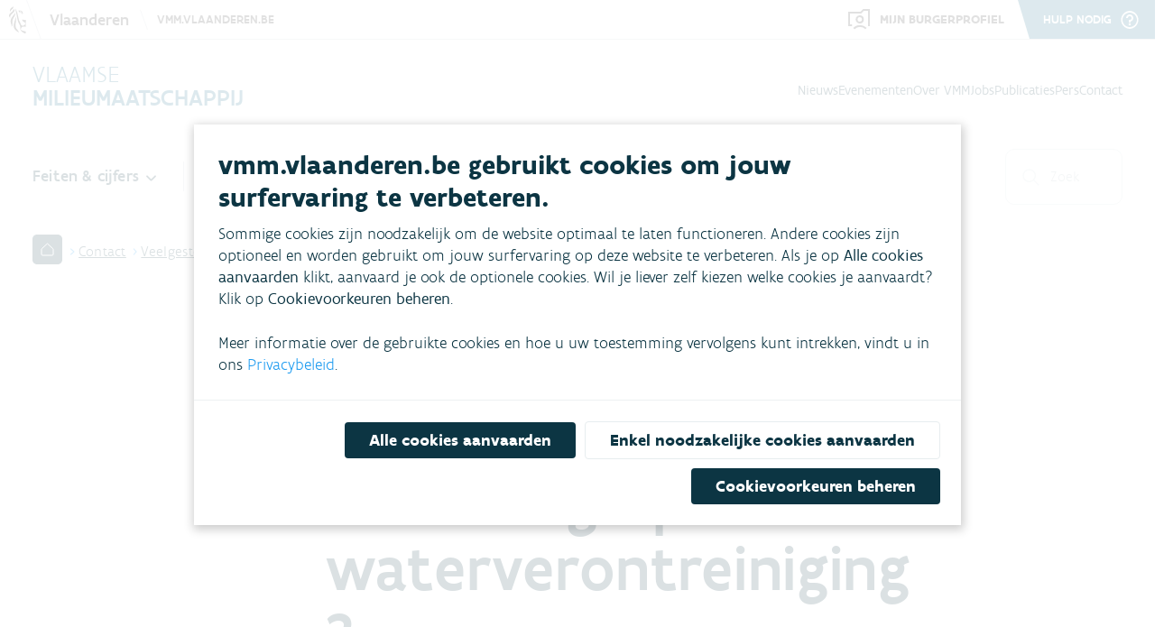

--- FILE ---
content_type: text/html; charset=utf-8
request_url: https://vmm.vlaanderen.be/contact/veelgestelde-vragen/faq-grondwater/kan-ik-een-sociaal-tarief-aanvragen-voor-de-heffing-op-de-waterverontreiniging
body_size: 150408
content:
<!doctype html>
        <html lang="nl"><head><meta charSet="utf-8"/><title data-react-helmet="true">Kan ik een sociaal tarief aanvragen voor de heffing op de waterverontreiniging?</title><meta data-react-helmet="true" name="description" content=""/><meta data-react-helmet="true" property="og:title" content="Kan ik een sociaal tarief aanvragen voor de heffing op de waterverontreiniging?"/><meta data-react-helmet="true" property="og:url" content="https://vmm.vlaanderen.be/contact/veelgestelde-vragen/faq-grondwater/kan-ik-een-sociaal-tarief-aanvragen-voor-de-heffing-op-de-waterverontreiniging"/><meta data-react-helmet="true" name="twitter:card" content="summary_large_image"/><link data-react-helmet="true" rel="canonical" href="https://vmm.vlaanderen.be/contact/veelgestelde-vragen/faq-grondwater/kan-ik-een-sociaal-tarief-aanvragen-voor-de-heffing-op-de-waterverontreiniging"/><script>window.env = {"RAZZLE_PUBLIC_URL":"https:\u002F\u002Fvmm.vlaanderen.be","RAZZLE_GA4_CODE":"G-EMP9345RWK","RAZZLE_INTERNAL_API_PATH":"http:\u002F\u002Fhoofdsite_backend:8080\u002FPlone","RAZZLE_API_PATH":"https:\u002F\u002Fvmm.vlaanderen.be","apiPath":"https:\u002F\u002Fvmm.vlaanderen.be","publicURL":"https:\u002F\u002Fvmm.vlaanderen.be"};</script><link rel="icon" href="/favicon.ico" sizes="any"/><link rel="icon" href="/icon.svg" type="image/svg+xml"/><link rel="apple-touch-icon" sizes="180x180" href="/apple-touch-icon.png"/><link rel="manifest" href="/site.webmanifest"/><meta name="generator" content="Plone 6 - https://plone.org"/><meta name="viewport" content="width=device-width, initial-scale=1"/><meta name="mobile-web-app-capable" content="yes"/><link data-chunk="client" rel="preload" as="style" href="/static/css/client.28693f69.css"/><link data-chunk="client" rel="preload" as="script" href="/static/js/runtime~client.2652d5a6.js"/><link data-chunk="client" rel="preload" as="script" href="/static/js/client.617ed4b9.js"/><link data-chunk="client" rel="stylesheet" href="/static/css/client.28693f69.css"/></head><body class="view-viewview contenttype-document subtype-navigation section-contact section-veelgestelde-vragen section-faq-grondwater section-kan-ik-een-sociaal-tarief-aanvragen-voor-de-heffing-op-de-waterverontreiniging is-anonymous public-ui openCookieBanner"><div role="navigation" aria-label="Toolbar" id="toolbar"></div><div id="main"><div class="skiplinks-wrapper" role="complementary" aria-label="Skiplinks"><a class="skiplink" href="#view">Ga naar hoofdinhoud</a><a class="skiplink" href="#navigation">Ga naar navigatie</a><a class="skiplink" href="#footer">Ga naar voettekst</a></div><header class="header-wrapper"><div class="header"><div class="vlw-wrapper"><div class="tools-wrapper"><div id="headerVlaanderen"><div class="fl-logo"><svg id="headerLogo" width="19" height="32" viewBox="0 0 19 32" fill="none" xmlns="http://www.w3.org/2000/svg"><path d="M18.6457 16.4224C17.6348 15.5944 17.1294 16.4224 16.4723 16.3706C15.9164 16.3189 15.4109 15.4392 15.0066 15.6462C14.1979 16.0602 15.3098 17.5608 15.8153 17.8712C16.2702 18.1299 16.8261 18.3887 16.9272 18.4404C17.5843 18.7509 17.837 19.2166 17.9381 19.941C17.9381 20.0963 17.9381 20.5102 17.8875 20.6654C17.5843 21.9591 15.3604 23.1492 14.0968 22.2178C13.4903 21.8038 12.9343 21.2346 12.7827 20.3032C12.4289 18.5957 11.2664 17.3538 10.862 15.6979C10.6093 14.7148 10.4577 13.6281 10.205 12.5932C9.95225 11.5583 9.69953 10.5234 9.44682 9.5403C9.24464 8.66063 8.8403 7.31527 8.53704 6.53909C7.324 3.27916 6.76802 3.53789 6.76802 3.53789C6.76802 3.53789 7.22291 4.41755 8.78975 12.3863C8.8403 12.6967 9.44681 16.2154 9.85116 17.3538C10.0028 17.7677 10.2555 18.6474 10.4577 19.0096C10.9631 20.148 12.3278 21.8556 12.3783 23.4079C12.4289 24.2876 12.53 25.0638 12.53 25.7364C12.53 25.9434 12.631 26.7196 12.7321 27.0818C13.0859 28.0132 15.7142 31.0662 18.5446 31.0662V28.7376C15.7647 28.7376 13.0859 27.1336 13.0354 26.9783C12.9848 26.9266 13.187 25.7882 13.3892 25.3225C13.743 24.3911 14.4506 23.5114 15.6636 23.4079C17.0283 23.3044 17.837 23.7184 18.5446 23.7184L18.6457 16.4224ZM6.46476 8.0397C6.36367 9.79902 3.73542 12.1275 2.92673 13.6799C2.52238 14.4043 2.01695 15.6979 1.91586 16.4224C1.56206 18.4922 2.01695 19.7858 2.52238 20.9759C3.38162 23.0975 2.37075 23.9254 3.02782 23.4597C3.88705 22.7352 3.73542 21.1312 3.68488 20.0963C3.63434 19.2683 3.58379 18.3369 3.68488 17.3538C3.9376 15.491 4.999 13.5247 5.95933 12.1275C7.07128 10.5234 6.66693 8.76412 6.46476 8.0397ZM7.02074 12.9555C7.02074 12.9555 7.324 14.3526 6.11096 17.8712C2.97727 27.0818 8.89084 27.9615 10.6093 30.1348C10.6093 30.1348 11.2664 29.2034 8.58758 26.2022C7.62726 25.1155 6.71748 22.6835 7.47563 19.2166C8.58758 14.1973 7.02074 12.9555 7.02074 12.9555ZM1.15771 6.90131C1.00608 6.33211 0.95554 5.86641 1.00608 5.40071C1.15771 3.22742 3.07836 2.34776 3.53325 2.03729C3.53325 2.03729 4.39248 1.41635 4.49357 0.79541C4.49357 0.79541 5.40335 3.07219 3.33108 4.36581C2.32021 5.09024 1.66315 5.86641 1.15771 6.90131ZM6.00987 4.77977C6.11096 4.98675 6.91965 6.17688 3.63434 8.9711C0.34902 11.7136 1.41043 13.6799 1.41043 13.6799C1.41043 13.6799 -2.07706 11.7136 1.91586 8.24667C5.90878 4.83151 5.10009 4.10708 5.10009 4.10708C5.10009 4.10708 5.70661 4.15883 6.00987 4.77977ZM10.2555 5.86641C10.8115 5.91815 11.1653 7.72922 12.4794 8.14318C13.4397 8.45365 14.4506 8.29842 14.7033 8.86761C14.2484 9.12634 14.6022 9.90251 15.0571 9.74728C15.4109 8.71238 15.5626 4.62453 10.2555 5.86641ZM12.0245 6.64258C12.0751 6.53909 12.1256 6.64258 12.2772 6.53909C12.4289 6.38386 12.5805 6.12513 12.8332 6.07339C13.0354 6.02164 13.2376 6.02164 13.4397 6.12513C13.5408 6.17688 13.4903 6.4356 13.3892 6.53909C13.2376 6.69433 12.6816 6.4356 12.6816 6.84956C12.6816 7.52225 13.5408 6.84956 13.9957 6.84956C14.1979 8.40191 11.6202 7.98795 12.0245 6.64258Z" fill="#333332"></path></svg></div><svg width="17" height="45" viewBox="0 0 17 45" fill="none" xmlns="http://www.w3.org/2000/svg"><line x1="0.499194" y1="0.909207" x2="16.4408" y2="44.7486" stroke="#D2D8DF"></line></svg><a href="https://vmm.vlaanderen.be" id="headerUrlVmm" aria-label="VMM">vmm.vlaanderen.be</a></div><div id="requireHelp-wrapper"><a href="https://www.burgerprofiel.be" id="myProfile" aria-label="Burgerprofiel" target="_blank" rel="noreferrer"><svg width="24" height="23" viewBox="0 0 24 23" aria-hidden="true" class="citizenLogo" fill="none" xmlns="http://www.w3.org/2000/svg"><g fill-rule="evenodd"><path d="M22 2h-4.59l-3 3H2v12h2.21v2H0V3h13.59l3-3H24v18.97h-2V2z"></path><path d="M13 8.99a2.52 2.52 0 1 0 0 5.03 2.52 2.52 0 0 0 0-5.03M13 16a4.52 4.52 0 1 1 .01-9.03A4.52 4.52 0 0 1 13 16m-5.97 6.4l-1.45-1.38a10.29 10.29 0 0 1 7.49-3.19 10.3 10.3 0 0 1 7.33 3.04L19 22.3a8.32 8.32 0 0 0-5.92-2.46 8.3 8.3 0 0 0-6.04 2.58"></path></g></svg></a><div class="arrow-up"></div><a href="/contact" id="requireHelp" alt="Contact" aria-label="Hulp nodig? Contacteer ons"><svg width="20" height="20" viewBox="0 0 20 20" fill="none" xmlns="http://www.w3.org/2000/svg"><path d="M10.0001 20C7.42525 19.8848 4.9941 18.7809 3.21281 16.9182C1.43152 15.0554 0.437378 12.5774 0.437378 10C0.437378 7.42263 1.43152 4.94458 3.21281 3.08182C4.9941 1.21907 7.42525 0.115177 10.0001 0C12.5749 0.115177 15.006 1.21907 16.7873 3.08182C18.5686 4.94458 19.5627 7.42263 19.5627 10C19.5627 12.5774 18.5686 15.0554 16.7873 16.9182C15.006 18.7809 12.5749 19.8848 10.0001 20ZM10.0001 2C7.87832 2 5.84349 2.84285 4.3432 4.34315C2.84291 5.84344 2.00005 7.87827 2.00005 10C2.00005 12.1217 2.84291 14.1566 4.3432 15.6569C5.84349 17.1571 7.87832 18 10.0001 18C12.1218 18 14.1566 17.1571 15.6569 15.6569C17.1572 14.1566 18.0001 12.1217 18.0001 10C18.0001 7.87827 17.1572 5.84344 15.6569 4.34315C14.1566 2.84285 12.1218 2 10.0001 2ZM11.0001 13H9.00005V10H10.0001C10.3956 10 10.7823 9.8827 11.1112 9.66294C11.4401 9.44318 11.6964 9.13082 11.8478 8.76537C11.9992 8.39991 12.0388 7.99778 11.9616 7.60982C11.8845 7.22186 11.694 6.86549 11.4143 6.58579C11.1346 6.30608 10.7782 6.1156 10.3902 6.03843C10.0023 5.96126 9.60014 6.00087 9.23469 6.15224C8.86923 6.30362 8.55688 6.55996 8.33711 6.88886C8.11735 7.21776 8.00005 7.60444 8.00005 8H6.00005C6.00136 7.25216 6.21229 6.51967 6.6089 5.88567C7.00551 5.25166 7.5719 4.74154 8.2438 4.41319C8.9157 4.08484 9.66619 3.95143 10.4101 4.02809C11.154 4.10475 11.8615 4.38842 12.4523 4.84689C13.0431 5.30536 13.4936 5.92028 13.7526 6.62184C14.0115 7.32341 14.0686 8.08352 13.9174 8.81591C13.7662 9.54829 13.4127 10.2236 12.897 10.7652C12.3813 11.3068 11.7241 11.693 11.0001 11.88V13ZM10.0001 16.25C9.66853 16.25 9.35059 16.1183 9.11617 15.8839C8.88175 15.6495 8.75005 15.3315 8.75005 15C8.75005 14.6685 8.88175 14.3505 9.11617 14.1161C9.35059 13.8817 9.66853 13.75 10.0001 13.75C10.3316 13.75 10.6495 13.8817 10.8839 14.1161C11.1184 14.3505 11.2501 14.6685 11.2501 15C11.2501 15.3315 11.1184 15.6495 10.8839 15.8839C10.6495 16.1183 10.3316 16.25 10.0001 16.25Z" fill="white"></path></svg></a></div><div id="vlw-progressbar" style="width:0%"></div></div></div><div class="q container layout"><div class="logo-nav-wrapper" style="flex-direction:row"><div class="logo"><div class="header__branding"><a href="/"><h2>Vlaamse<br/><b>Milieumaatschappij</b></h2></a></div></div><div class="mobile-nav mobile only tablet only"><div class="hamburger-wrapper"><button class="hamburger hamburger--collapse" aria-expanded="false" aria-label="Menu openen" title="Menu openen" type="button"><span class="hamburger-box"><span class="hamburger-inner"></span></span></button></div><div class="menu-drawer" style="background-color:white;top:unset"><form action="/search" class="ui form"><div style="border-bottom:1px #D8E3E6 solid;border-left:none;margin:0 30px" class="field searchbox"><div style="font-size:18px;font-weight:400;line-height:26px;text-align:left" class="ui transparent input"><input aria-label="Zoek" name="SearchableText" autoComplete="off" placeholder="Zoek naar ..." title="Zoek" type="text" value=""/></div><button aria-label="Zoek"><svg style="margin:auto" width="20" height="20" viewBox="0 0 20 20" fill="none" xmlns="http://www.w3.org/2000/svg"><path d="M8.6131 15.5802C12.4617 15.5802 15.5817 12.4603 15.5817 8.61164C15.5817 4.763 12.4617 1.64307 8.6131 1.64307C4.76447 1.64307 1.64453 4.763 1.64453 8.61164C1.64453 12.4603 4.76447 15.5802 8.6131 15.5802Z" stroke="#e7ebec" stroke-width="1.5" stroke-linecap="round" stroke-linejoin="round"></path><path d="M18.3605 18.3576L13.5391 13.5361" stroke="#e7ebec" stroke-width="1.5" stroke-linecap="round" stroke-linejoin="round"></path></svg></button></div></form><ul class="sections" style="margin-left:0;margin-top:20px"><li class="" style="border-bottom:none"><div role="button" tabindex="0" style="width:100%"><div style="display:flex;flex-direction:row;width:100%"><p style="color:#0C3543;cursor:pointer;font-size:18px;font-weight:500;letter-spacing:0.01em;line-height:23px;margin-bottom:0;margin-left:20px;text-align:left">Feiten &amp; cijfers</p><svg style="margin-left:20px;margin-top:7px" width="11" height="7" viewBox="0 0 11 7" fill="none" xmlns="http://www.w3.org/2000/svg"><path d="M1 1.34961L5.15 5.49961C5.19489 5.54744 5.24911 5.58556 5.30931 5.61162C5.3695 5.63768 5.4344 5.65113 5.5 5.65113C5.5656 5.65113 5.6305 5.63768 5.69069 5.61162C5.75089 5.58556 5.80511 5.54744 5.85 5.49961L10 1.34961" stroke="#0C3543" stroke-width="1.7" stroke-linecap="round" stroke-linejoin="round"></path></svg></div></div></li><li class="" style="border-bottom:none"><div role="button" tabindex="0" style="width:100%"><div style="display:flex;flex-direction:row;width:100%"><p style="color:#0C3543;cursor:pointer;font-size:18px;font-weight:500;letter-spacing:0.01em;line-height:23px;margin-bottom:0;margin-left:20px;text-align:left">Beleid</p><svg style="margin-left:20px;margin-top:7px" width="11" height="7" viewBox="0 0 11 7" fill="none" xmlns="http://www.w3.org/2000/svg"><path d="M1 1.34961L5.15 5.49961C5.19489 5.54744 5.24911 5.58556 5.30931 5.61162C5.3695 5.63768 5.4344 5.65113 5.5 5.65113C5.5656 5.65113 5.6305 5.63768 5.69069 5.61162C5.75089 5.58556 5.80511 5.54744 5.85 5.49961L10 1.34961" stroke="#0C3543" stroke-width="1.7" stroke-linecap="round" stroke-linejoin="round"></path></svg></div></div></li><li class="" style="border-bottom:none"><div role="button" tabindex="0" style="width:100%"><div style="display:flex;flex-direction:row;width:100%"><p style="color:#0C3543;cursor:pointer;font-size:18px;font-weight:500;letter-spacing:0.01em;line-height:23px;margin-bottom:0;margin-left:20px;text-align:left">Diensten &amp; producten</p><svg style="margin-left:20px;margin-top:7px" width="11" height="7" viewBox="0 0 11 7" fill="none" xmlns="http://www.w3.org/2000/svg"><path d="M1 1.34961L5.15 5.49961C5.19489 5.54744 5.24911 5.58556 5.30931 5.61162C5.3695 5.63768 5.4344 5.65113 5.5 5.65113C5.5656 5.65113 5.6305 5.63768 5.69069 5.61162C5.75089 5.58556 5.80511 5.54744 5.85 5.49961L10 1.34961" stroke="#0C3543" stroke-width="1.7" stroke-linecap="round" stroke-linejoin="round"></path></svg></div></div></li><li class="" style="border-bottom:none"><div role="button" tabindex="0" style="width:100%"><div style="display:flex;flex-direction:row;width:100%"><p style="color:#0C3543;cursor:pointer;font-size:18px;font-weight:500;letter-spacing:0.01em;line-height:23px;margin-bottom:0;margin-left:20px;text-align:left">Projecten</p><svg style="margin-left:20px;margin-top:7px" width="11" height="7" viewBox="0 0 11 7" fill="none" xmlns="http://www.w3.org/2000/svg"><path d="M1 1.34961L5.15 5.49961C5.19489 5.54744 5.24911 5.58556 5.30931 5.61162C5.3695 5.63768 5.4344 5.65113 5.5 5.65113C5.5656 5.65113 5.6305 5.63768 5.69069 5.61162C5.75089 5.58556 5.80511 5.54744 5.85 5.49961L10 1.34961" stroke="#0C3543" stroke-width="1.7" stroke-linecap="round" stroke-linejoin="round"></path></svg></div></div></li><li class="" style="border-bottom:none"><div role="button" tabindex="0" style="width:100%"><div style="display:flex;flex-direction:row;width:100%"><p style="color:#0C3543;cursor:pointer;font-size:18px;font-weight:500;letter-spacing:0.01em;line-height:23px;margin-bottom:0;margin-left:20px;text-align:left">Tips</p><svg style="margin-left:20px;margin-top:7px" width="11" height="7" viewBox="0 0 11 7" fill="none" xmlns="http://www.w3.org/2000/svg"><path d="M1 1.34961L5.15 5.49961C5.19489 5.54744 5.24911 5.58556 5.30931 5.61162C5.3695 5.63768 5.4344 5.65113 5.5 5.65113C5.5656 5.65113 5.6305 5.63768 5.69069 5.61162C5.75089 5.58556 5.80511 5.54744 5.85 5.49961L10 1.34961" stroke="#0C3543" stroke-width="1.7" stroke-linecap="round" stroke-linejoin="round"></path></svg></div></div></li></ul><ul class="mobile-tools"><li></li></ul></div></div></div></div></div></header><div role="navigation" aria-label="Broodkruimels" class="breadcrumbs"><div class="q container layout"><div class="breadcrumb"><a class="home" alt="Home" aria-label="Home" href="/"><svg xmlns="http://www.w3.org/2000/svg" viewBox="0 0 33 33" style="height:33px;width:auto;fill:transparent" class="icon"><path d="M0 5C0 2.23858 2.23858 0 5 0H28C30.7614 0 33 2.23858 33 5V16.5V28C33 30.7614 30.7614 33 28 33H5C2.23858 33 0 30.7614 0 28V5Z" fill="#0C3543"/><path d="M23 16.44C23.001 16.3012 22.973 16.1637 22.9179 16.0363C22.8628 15.9089 22.7818 15.7944 22.68 15.7L16.5 10L10.32 15.7C10.2182 15.7944 10.1372 15.9089 10.0821 16.0363C10.0271 16.1637 9.99908 16.3012 10 16.44V22C10 22.2652 10.1054 22.5196 10.2929 22.7071C10.4805 22.8946 10.7348 23 11 23H22C22.2652 23 22.5196 22.8946 22.7071 22.7071C22.8947 22.5196 23 22.2652 23 22V16.44Z" stroke="#fff"/></svg></a><svg xmlns="http://www.w3.org/2000/svg" viewBox="0 0 5 9" style="height:10px;width:auto;fill:transparent" class="icon breadcrumb-separator"><path d="M1 7.5L3.89433 4.73333C3.92769 4.70341 3.95427 4.66726 3.97245 4.62713C3.99062 4.587 4 4.54373 4 4.5C4 4.45627 3.99062 4.413 3.97245 4.37287C3.95427 4.33274 3.92769 4.29659 3.89433 4.26667L1 1.5" stroke="#1D9BF0"/></svg><a class="section" alt="Contact" href="/contact">Contact</a><svg xmlns="http://www.w3.org/2000/svg" viewBox="0 0 5 9" style="height:10px;width:auto;fill:transparent" class="icon breadcrumb-separator"><path d="M1 7.5L3.89433 4.73333C3.92769 4.70341 3.95427 4.66726 3.97245 4.62713C3.99062 4.587 4 4.54373 4 4.5C4 4.45627 3.99062 4.413 3.97245 4.37287C3.95427 4.33274 3.92769 4.29659 3.89433 4.26667L1 1.5" stroke="#1D9BF0"/></svg><a class="section" alt="Veelgestelde vragen" href="/contact/veelgestelde-vragen">Veelgestelde vragen</a><svg xmlns="http://www.w3.org/2000/svg" viewBox="0 0 5 9" style="height:10px;width:auto;fill:transparent" class="icon breadcrumb-separator"><path d="M1 7.5L3.89433 4.73333C3.92769 4.70341 3.95427 4.66726 3.97245 4.62713C3.99062 4.587 4 4.54373 4 4.5C4 4.45627 3.99062 4.413 3.97245 4.37287C3.95427 4.33274 3.92769 4.29659 3.89433 4.26667L1 1.5" stroke="#1D9BF0"/></svg><a class="section" alt="FAQ grondwater" href="/contact/veelgestelde-vragen/faq-grondwater">FAQ grondwater</a><svg xmlns="http://www.w3.org/2000/svg" viewBox="0 0 5 9" style="height:10px;width:auto;fill:transparent" class="icon breadcrumb-separator"><path d="M1 7.5L3.89433 4.73333C3.92769 4.70341 3.95427 4.66726 3.97245 4.62713C3.99062 4.587 4 4.54373 4 4.5C4 4.45627 3.99062 4.413 3.97245 4.37287C3.95427 4.33274 3.92769 4.29659 3.89433 4.26667L1 1.5" stroke="#1D9BF0"/></svg><div class="section active">Kan ik een sociaal tarief…</div></div></div></div><div class="ui basic segment content-area"><main><div id="view" tabindex="-1"><div id="page-document" class="q container"><div class="blocks-group-wrapper transparent"><h1 class="documentFirstHeading">Kan ik een sociaal tarief aanvragen voor de heffing op de waterverontreiniging?</h1><div class="block introduction next--is--slate is--first--of--block-type is--last--of--block-type previous--has--same--backgroundColor next--has--same--backgroundColor"><div class="block-container"><p><span class="">Bepaalde sociale doelgroepen hebben recht op een sociaal tarief.</span></p></div></div><p><span class="">De </span><a href="/diensten-producten/sociaal-tarief-heffing-op-waterverontreiniging"><span class="">voorwaarden en voorbeelden van de attesten</span></a><span class=""> die je kan gebruiken voor je aanvraag van het sociaal tarief vind je op onze website.</span></p><p><span class="">Het sociaal tarief wordt zoveel mogelijk automatisch toegepast.</span></p><p><span class="">Als dit nog niet automatisch is toegepast op je heffingsbiljet (met aanduiding percentage vrijstelling: 80,00) dan kan je dit aanvragen met het nodige attest.</span></p></div></div></div></main></div><footer id="footer"><div class="support-footer footer"><div class="q container support-footer__container layout"><h2>Heb je vragen?</h2><ul><li>Bekijk het overzicht van<!-- --> <a href="/contact/veelgestelde-vragen">meestgestelde vragen</a>.</li><li>Niet gevonden wat je zocht?<!-- --> <a href="/contact/contactformulier">Vul ons contactformulier in</a>.</li><li><a href="tel:1700">Bel gratis 1700</a></li></ul></div></div><div class="footer"><div class="q container footer__container layout"><div class="footer__branding"><div class="footer__branding-logo"><h2>Vlaamse<br/><b>Milieumaatschappij</b></h2><p>Onze leefomgeving klimaatbestendig maken?<br/>Daarvoor zetten we samen met partners in op een duurzaam lucht-, water- en klimaatbeleid.</p></div><div class="footer__socials"><h3>Volg VMM op sociale media</h3><div><a href="https://www.facebook.com/vlaamsemilieumaatschappij"><img src="[data-uri]" style="width:26px;height:26px" alt="Facebook"/></a><a href="https://instagram.com/vmmbe"><img src="/static/media/logo_ig.061a172a.svg" style="width:32px;height:32px" alt="Instagram"/></a><a href="https://x.com/VMMbe"><img src="/static/media/logo_x.bf88a86b.svg" style="width:24px;height:24px" alt="X"/></a><a href="https://www.linkedin.com/company/vmm"><img src="/static/media/logo_in.2a098942.svg" style="width:26px;height:26px" alt="LinkedIn"/></a><a href="https://www.youtube.com/user/VMMvideokanaal"><img src="/static/media/logo_yt.5954585d.svg" style="width:28px;height:28px" alt="Youtube"/></a></div></div></div><div class="footer__sitemap"><div class="footer__content-links"><div class="column"><a class="section" href="/feiten-cijfers" alt="Feiten &amp; cijfers"><h4>Feiten &amp; cijfers</h4></a><a class="subsection" href="/feiten-cijfers/water" alt="Water">Water</a><a class="subsection" href="/feiten-cijfers/lucht" alt="Lucht">Lucht</a><a class="subsection" href="/feiten-cijfers/klimaat" alt="Klimaat">Klimaat</a><a class="subsection" href="/feiten-cijfers/catalogus-feiten-cijfers" alt="Kaarten &amp; cijfers">Kaarten &amp; cijfers</a></div><div class="column"><a class="section" href="/beleid" alt="Beleid"><h4>Beleid</h4></a><a class="subsection" href="/beleid/luchtbeleid" alt="Luchtbeleid">Luchtbeleid</a><a class="subsection" href="/beleid/waterbeleid" alt="Waterbeleid">Waterbeleid</a><a class="subsection" href="/beleid/klimaatadaptatie" alt="Klimaatadaptie">Klimaatadaptie</a></div><div class="column"><a class="section" href="/diensten-producten" alt="Diensten &amp; producten"><h4>Diensten &amp; producten</h4></a><a class="subsection" href="/diensten-producten/burgers" alt="Burgers">Burgers</a><a class="subsection" href="/diensten-producten/lokale-overheid" alt="Lokale overheid">Lokale overheid</a><a class="subsection" href="/diensten-producten/bedrijven" alt="Bedrijven">Bedrijven</a></div><div class="column"><a class="section" href="/projecten" alt="Projecten"><h4>Projecten</h4></a><a class="subsection" href="/projecten/lokaal" alt="Lokale projecten">Lokale projecten</a><a class="subsection" href="/projecten/internationaal" alt="Europese projecten">Europese projecten</a></div><div class="column"><a class="section" href="/tips" alt="Tips"><h4>Tips</h4></a><a class="subsection" href="/tips/water" alt="Water en droogte">Water en droogte</a><a class="subsection" href="/tips/lucht" alt="Luchtkwaliteit en -vervuiling">Luchtkwaliteit en -vervuiling</a><a class="subsection" href="/tips/klimaat" alt="Klimaat">Klimaat</a></div></div><div class="footer__hr"></div><div class="footer__links"><a href="/nieuws">Nieuws</a><a href="/evenementen">Evenementen</a><a href="/over-vmm">Over VMM</a><a href="/jobs">Jobs</a><a href="/publicaties">Publicaties</a><a href="/pers">Pers</a><a href="/contact">Contact</a></div></div></div></div><div class="flanders-footer footer"><div class="q container flanders-footer__container layout"><img src="/static/media/logo_flanders.1c355ba8.svg" alt="Logo Vlaanderen is milieu" class="flanders-footer__logo desktop"/><img src="/static/media/logo_flanders_dark.660a90b9.svg" alt="Logo Vlaanderen is milieu" class="flanders-footer__logo mobile"/><div class="flanders-footer__content"><h2>Vlaamse Milieumaatschappij is een officiële website van de Vlaamse overheid</h2><p>uitgegeven door<!-- --> <a href="https://vmm.vlaanderen.be">VMM</a></p><div class="flanders-footer__links"><a href="https://vmm.vlaanderen.be/disclaimer">Disclaimer</a><a href="https://vmm.vlaanderen.be/privacy">Privacy</a><a href="https://vmm.vlaanderen.be/cookie-policy">Cookieverklaring</a><a href="https://vmm.vlaanderen.be/toegankelijkheid">Toegankelijkheid</a></div></div><div class="flanders-footer__languages"><a href="https://vmm.vlaanderen.be">NL</a><a href="https://vmm.vlaanderen.be/en">EN</a></div></div></div></footer><div class="Toastify"></div><div class="hidden-AppExtras-Fetch"></div><div class="hidden-AppExtras-CalculateTexts"></div></div><div role="complementary" aria-label="Sidebar" id="sidebar"></div><script charSet="UTF-8">window.__data={"router":{"location":{"pathname":"\u002Fcontact\u002Fveelgestelde-vragen\u002Ffaq-grondwater\u002Fkan-ik-een-sociaal-tarief-aanvragen-voor-de-heffing-op-de-waterverontreiniging","search":"","hash":"","state":undefined,"key":"q0bbzm","query":{}},"action":"POP"},"intl":{"defaultLocale":"en","locale":"nl","messages":{"Add link":"Koppeling toevoegen","An error has occurred while editing \"{name}\" field. We have been notified and we are looking into it. Please save your work and retry. If the issue persists please contact the site administrator.":"Er is een fout opgetreden bij het bewerken van het \"{name}\" veld. We zijn op de hoogte gebracht en gaan dit onderzoeken. Bewaar je werk en probeer opnieuw aub. Indien het probleem blijft, contacteer dan de site beheerder.","An error has occurred while rendering \"{name}\" field. We have been notified and we are looking into it. If the issue persists please contact the site administrator.":"Er is een fout opgetreden bij het weergeven van het \"{name}\" veld. We zijn op de hoogte gebracht en gaan dit onderzoeken. Indien het probleem blijft, contacteer dan de site beheerder.","Bottom":"Onderaan","Center":"Centreren","Delete col":"Kolom verwijderen","Delete row":"Rij verwijderen","Delete table":"Tabel verwijderen","Divide each row into separate cells":"Verdeel elke rij in meerdere cellen","Edit element":"Element bewerken","Edit link":"Koppeling bewerken","Fixed width table cells":"Vaste kolombreedte","Hide headers":"Koppen verbergen","Insert col after":"Kolom rechts invoegen","Insert col before":"Kolom links invoegen","Insert row after":"Rij onder invoegen","Insert row before":"Rij boven toevoegen","Left":"Links","Make the table compact":"Verminder celvulling","Make the table sortable":"Maak tabel sorteerbaar","Middle":"Midden","No matching blocks":"Geen overeenkomstige blokken","Reduce complexity":"Minimalistisch tabelontwerp","Remove element":"Element verwijderen","Remove link":"Koppeling verwijderen","Right":"Rechts","Stripe alternate rows with color":"Markeer afwisselend rijen met kleur","Table":"Tabel","Table color inverted":"Tabelkleur omgekeerd","Top":"Top","Type text…":"Typ tekst…","Visible only in view mode":"Enkel zichtbaar in weergavemodus","A short hint that describes the expected value within this block":"Een korte hint die de verwachte waarde binnen dit blok beschrijft","Accordion":"Accordeon","Accordion Title size":"Grootte van titel van accordeon","Accordion block":"Accordeonblok","Accordion block settings":"Instellingen accordeonblok","Accordion theme":"Accordeonthema","Accordion title":"Accordeontitel","Add":"Toevoegen","Allow multiple panels open at a time":"Sta toe meer panelen tegelijk open te houden","Allow only the following blocks types":"Sta alleen de volgende bloktypes toe","Allowed blocks":"Toegestane blokken","Collapsed by default":"Standaard ingeklapt","Default":"Standaard","Detailed expected value within this block":"Gedetailleerde verwachte waarde binnen dit blok","Disable creation of new blocks after this block":"Sta geen nieuwe blokken toe na dit blok","Disable drag & drop on this block":"Sta niet toe dit blok te verplaatsen","Disable editing on accordion block settings":"Sta niet toe de instellingen van het accordeonblok aan te passen","Disable editing on accordion titles":"Sta niet toe accordeontitels te bewerken","Disable editing on this block":"Sta bewerken van dit blok niet toe","Disable inner buttons":"Schakel binnenste knoppen uit","Disable new blocks":"Sta toevoegen nieuwe blokken niet toe","Don't allow deletion of this block":"Sta niet toe dit blok te verwijderen","Drag and drop":"Verplaatsen","Enable filtering":"Schakel filteren in","Enter Title":"Geef titel op","Fixed layout":"Vastgezette weergave","Fixed layout, New panes (tabs) created by Editor within this block will be ignored":"","Fixed position":"","Friendly name":"","Heading 2":"","Heading 3":"","Heading 4":"","Heading 5":"","Heading 6":"","Headline":"Hoofding","Helper text":"Helptekst","Hide all block related buttons within this block":"","Instructions":"Instructies","Non exclusive":"Niet exclusief","Options":"Opties","Primary":"","Read-only":"","Read-only settings":"","Read-only titles":"","Remove block":"Verwijder blok","Required":"Vereist","Secondary":"","Section friendly name":"","Section help":"","Tertiary":"","Theme":"Thema","Title":"Titel","Title Icon on the right":"","Title size":"","Type to filter...":"","Unknown Block":"Onbekend blok","add_block_in_position":"","delete":"verwijderen","panel_index":"Paneel {panel_index}","Add block":"Blok toevoegen","Description placeholder":"","TextBlocks":"","Title placeholder":"","Add field":"Veld toevoegen","Cancel":"Annuleren","Choices":"Keuzes","Choose a file":"Kies een bestand","Close":"Sluiten","Date":"Datum","Description":"Beschrijving","Drop file here to replace the existing file":"Zet bestand hier neer om het bestaande bestand te vervangen","Drop file here to upload a new file":"Zet bestand hier neer om een nieuw bestand op te laden","Drop files here ...":"Zet bestanden hier neer...","Error":"Fout","Form":"","HCaptchaInvisibleInfo":"","No value":"Geen waarde","Replace existing file":"Vervang bestaand bestand","Select…":"Selecteer…","Time":"Tijd","Used for programmatic access to the fieldset.":"Gebruikt voor programmacode toegang op een veldenset.","ay11_Use Up and Down to choose options":"","ay11_select available":"","ay11_select availables":"","ay11_select deselected":"","ay11_select disabled":"","ay11_select focused":"","ay11_select for search term":"","ay11_select is disabled. Select another option.":"","ay11_select option":"","ay11_select result":"","ay11_select results":"","ay11_select selected":"","ay11_select value":"","ay11_select_Use left and right to toggle between focused values, press Backspace to remove the currently focused value":"","ay11_select__press Tab to select the option and exit the menu":"","ay11_select__type to refine list":"","ay11_select_is_focused":"","ay11_select_press Down to open the menu":"","ay11_select_press Enter to select the currently focused option":"","ay11_select_press Escape to exit the menu":"","ay11_select_press left to focus selected values":"","captcha":"","description":"Beschrijving","fieldId":"","form":"","formSubmitted":"","form_attachment_send_email_info_text":"","form_cancel_label":"","form_clear_data":"","form_confirmClearData":"","form_default_cancel_label":"","form_default_from":"","form_default_subject":"","form_default_submit_label":"Versturen","form_edit_exportCsv":"","form_edit_fill_required_configuration_fields":"","form_edit_invalid_from_email":"","form_edit_invalid_to_email":"","form_edit_other_errors":"","form_edit_warning":"","form_edit_warning_from":"","form_errors_validation":"","form_field_description":"","form_field_input_value":"","form_field_input_values":"","form_field_label":"","form_field_required":"","form_field_type":"","form_field_type_attachment":"","form_field_type_attachment_info_text":"","form_field_type_checkbox":"","form_field_type_date":"","form_field_type_from":"","form_field_type_hidden":"","form_field_type_multiple_choice":"","form_field_type_select":"","form_field_type_single_choice":"","form_field_type_static_text":"","form_field_type_text":"","form_field_type_textarea":"","form_formDataCount":"","form_insert_otp":"","form_manage_data":"","form_otp_countdown":"","form_otp_send":"","form_remove_data_after_days":"","form_remove_data_after_days_helptext":"","form_reset":"","form_save_persistent_data":"","form_select_a_value":"","form_send_email":"","form_send_message":"","form_send_message_helptext":"","form_send_otp_to":"","form_show_cancel":"","form_submit_label":"","form_submit_success":"","form_to":"","form_useAsBCC":"","form_useAsBCC_description":"","form_useAsReplyTo":"","form_useAsReplyTo_description":"","formblock_defaultInvalidFieldMessage":"","formblock_insertOtp_error":"","formblock_invalidEmailMessage":"","formblock_requiredFieldMessage":"","remove_data_button":"","remove_data_cron_info":"","remove_data_warning":"","resolveCaptcha":"","select_risultati":"","select_risultato":"","title":"Titel","Adjust privacy settings":"Cookievoorkeuren beheren","Agree to all cookies":"Alle cookies aanvaarden","Back":"Terug","Customize Privacy Settings":"Privacy-instellingen aanpassen","Privacy Notice":"vmm.vlaanderen.be gebruikt cookies om jouw surfervaring te verbeteren.","Privacy Policy":"Privacybeleid","Save":"Opslaan","Technically required":"Noodzakelijke cookies","To give you the best possible user experience, we use cookies on our website. Cookies required for the operation of the site are set automatically. You can also allow other cookies. You can {agree_all_cookies} or {adjust_privacy_settings}.":"Sommige cookies zijn noodzakelijk om de website optimaal te laten functioneren. Andere cookies zijn optioneel en worden gebruikt om jouw surfervaring op deze website te verbeteren. Als je op {agree_all_cookies} klikt, aanvaard je ook de optionele cookies. Wil je liever zelf kiezen welke cookies je aanvaardt? Klik op {adjust_privacy_settings}.","Tracking":"Analytische cookies","You can find more information on the used cookies and how you can subsequently revoke your consent in our":"Meer informatie over de gebruikte cookies en hoe u uw toestemming vervolgens kunt intrekken, vindt u in ons","You can not view this content at this moment because you have selected to disable {module} cookies in the privacy settings.":"U kunt deze inhoud op dit moment niet bekijken omdat u ervoor heeft gekozen om {module} cookies uit te schakelen in de privacy instellingen.","adjust the privacy settings":"Cookievoorkeuren beheren","agree to all cookies":"Alle cookies aanvaarden"," Inner Alignment":"","Alignment":"Uitlijning","Button Block":"Knop","Button text":"Knop tekst","Full":"Volledig","Link":"Koppeling","Open in a new tab":"In een nieuwe tab openen","Wide":"Breed","Separator":"","Separator Block":"","Accessibility":"Toegankelijkheid","Additional information":"Bijkomende informatie","Agree to essential cookies":"Enkel noodzakelijke cookies aanvaarden","Alphabetically":"Alfabetisch","Ascending":"Oplopend","Author":"Auteur","Back to homepage":"Terug naar startpagina","Background color":"Achtergrondkleur","Browse the site, drop an image, or type an URL":"Blader door de site, sleep een afbeelding of type een URL","Budget":"Budget","Call1700":"Bel gratis 1700","Clear filters":"Filters leegmaken","ContactForm":"Vul ons contactformulier in","ContactMail":"E-mail","ContactName":"Contactpersoon","ContactPhone":"Telefoon","CookiePolicy":"Cookieverklaring","Current filters applied":"Huidig toegepaste filters","Date (newest first)":"Datum (nieuwste eerst)","Descending":"Aflopend","Dutch":"NL","Edition":"Uitgave","Email":"E-mail","End Date":"Einddatum","English":"EN","Enter the URL from where the quote originates here. This field is not exposed, it is only used by accessibility tools to provide a better experience.":"Geef de URL waar het origineel vandaan komt. Dit veld wordt niet weergegeven, maar wordt enkel gebruikt door toegankelijkheidshulpmiddelen om een betere ervaring te bieden.","Environment Agency":"Milieumaatschappij","Event agenda block":"Evenement agenda blok","EventURL":"Website","FaqLink":"meestgestelde vragen","FaqOverview":"Bekijk het overzicht van","Financiering":"Financiering","Flanders":"Vlaamse","FollowVMM":"Volg VMM op sociale media","GraphSource":"Bron:","If you are certain you have the correct web address but are encountering this error, please ":"Ben je zeker van het webadres en krijg je toch deze foutmelding? Neem dan even ","Image":"Afbeelding","Inner Alignment":"Binnen-uitlijning","Language":"Taal","LastUpdated":"Laatst bijgewerkt:","Link copied":"Link gekopieerd","Located in":"Bevindt zich in","Location":"Locatie","Logo Flanders State of the Art":"Logo Vlaanderen is milieu","Looptijd":"Looptijd","Making our living environment climate-proof":"Onze leefomgeving klimaatbestendig maken?","MonthlyNews":"We maken maandelijks voor jou een selectie van de belangrijkste nieuwsberichten op maat van de milieuprofessional.","Navigation":"Navigatie","Need help":"Hulp nodig","Need help? Contact us":"Hulp nodig? Contacteer ons","Next Page":"Volgende pagina","No image selected":"Geen afbeelding geselecteerd","No items found in this container.":"Geen items gevonden in deze container.","No selection":"Geen selectie","NotFound":"Niet gevonden wat je zocht?","OfficialWebsite":"Vlaamse Milieumaatschappij is een officiële website van de Vlaamse overheid","PracticalInfo":"Praktische informatie","Previous Page":"Vorige pagina","Privacy":"Privacy","ProjectDetails":"Project details","ProjectLead":"Projectverantwoordelijke","PublishedBy":"uitgegeven door","Questions":"Heb je vragen?","Quote":"Citaat","Read more":"Lees meer","Relevance":"Relevantie","Result":"Resultaat","Search":"Zoek","Search Site":"Website doorzoeken","Search for ...":"Zoek naar ...","Search results":"Zoekresultaten","ShareOnline":"Deel online","Sort By:":"Sorteren per:","Sort on":"Sorteren op","Sorted on":"Gesorteerd op","Start Date":"Begindatum","Starting subscription...":"Bezig met inschrijven...","Status":"Status","StayUpToDate":"Blijf je graag op de hoogte?","Subscribe":"Inschrijven","SubscribeToNewsletter":"Schrijf je in op de nieuwsbrief","Successfully subscribed. See your e-mail inbox.":"Inschrijving is gelukt. Zie je e-mailinbox.","Successfully subscribed. Your e-mail address was already in our list, so you don't get an opt-in e-mail.":"Inschrijving is gelukt. Je e-mailadres was al bekend, dus je krijgt geen opt-in e-mailbericht.","Technically required cookies are essential for the working of the site and cannot be switched off.":"Deze cookies zijn vereist om de website goed te laten werken en zorgen ervoor dat jouw cookievoorkeuren worden bewaard. Zo kun je een melding of contact- en bestelproces succesvol afhandelen.","There was an error subscribing you.":"Er was een fout bij het inschrijven. Misschien ben je al ingeschreven?","Third party cookies":"3de partijen cookies","Third party cookies allow showing external content, for example Youtube\u002FVimeo videos.":"Zorgt ervoor dat geïntegreerde content van 3de partijen correct kan worden weergegeven. Het gaat bijv. om een Youtube-filmpje of inhoud die we delen van andere websites.","This field is not exposed, it is only used by accessibility tools to provide a better experience.":"Dit veld wordt niet getoond, het wordt enkel gebruikt door toegankelijkheidshulpmiddelen om een betere ervaring te bieden.","This page does not seem to exist":"Deze pagina lijkt niet te bestaan","Tomorrow":"Morgen:","Tracking cookies allow us to anonymously keep track of visitor numbers.":"Deze cookies meten het aantal bezoekers op de website en geven een algemeen beeld van uw bezoek. Alle verzamelde gegevens zijn anoniem.","URL":"URL","Uploading image":"Afbeelding opladen","View all":"Bekijk alle","ViewAllNews":"Bekijk alle nieuws","WarningIconAlt":"Waarschuwingen icon","WarningLevel":"Waarschuwingsniveau","Warnings":"Waarschuwingen:","You are already subscribed.":"Je bent al ingeschreven.","aboutVMM":"Over VMM","accessibility":"Toegankelijkheid","agendaTitle":"Agenda titel","agendaTitlePlaceholder":"Geef een agenda titel","citeURL":"URL citaat","contact":"Contact","contact us":"contact met ons op","envpolicytext":"Welke wetgeving en normen hanteert de overheid voor water, lucht en klimaatadaptatie in Vlaanderen?","envpolicytextbr":"Ontdek de regels en het beleid waarmee we werken aan een beter leefmilieu.","envpolicytitle":"Hoe werken we aan een beter milieu?","events":"Evenementen","factfigbutton":"Bekijk alle cijfers en kaarten","factfigtext":"Hoe zit het met de luchtkwaliteit in Vlaanderen? Wat is de actuele kans op een overstroming? Deze en veel meer vragen worden beantwoord met heldere cijfers en kaarten uit jouw omgeving.","factfigtitle":"Ons milieu: de cijfers en feiten","flandershead":"Vlaanderen","image_block_clear":"Afbeelding leegmaken","image_block_preview":"Voorvertoning afbeelding","jobs":"Jobs","loading":"Laden","news":"Nieuws","no status":"geen status","of":"of","powerBIPageName":"Pagina ID in het dashboard","powerBITitle":"Titel","powerBIUrl":"URL PowerBI dashboard","powerBIVisualName":"Visual ID van dashboardpagina","press":"Pers","projectsbutton":"Bekijk alle projecten","projectstext":"Met tal van lokale en internationale partners werkt de VMM aan heel wat milieuprojecten.","projectstitle":"Waar zijn we aan de slag?","publications":"Publicaties","relevance":"relevantie","reportHeight":"Hoogte","reportHeightHint":"Hoogte in pixels","results found":"resultaten","servprodbutton":"Bekijk alle diensten & producten","servprodtext":"Advies nodig over je vergunning of subsidieaanvraag?","servprodtextbr":"Je heffingsaangifte of een aanvraag bij VMM indienen?","servprodtitle":"Hoe kunnen we jou helpen?","sessionDescription":"Beschrijving sessie","sessionDescriptionPlaceholder":"Geef een beschrijving voor de sessie","sessionHours":"Tijdstip sessie","sessionHoursPlaceholder":"Geef sessie start- en einduur","sessionSpeaker":"Spreker(s)","sessionSpeakerPlaceholder":"Voer een of meerdere sprekers in","sessionTitle":"Sessie onderwerp","sessionTitlePlaceholder":"Voer het onderwerp van de sessie in","siteLabel":"","tipstext":"Een beter milieu begint bij jezelf. Ontdek onze tips waarmee je in jouw buurt aan de slag kan.","tipstitle":"Wat kan jij doen?","toOverview":"Naar het overzicht","we work with partners to develop a sustainable policy":"Daarvoor zetten we samen met partners in op een duurzaam lucht-, water- en klimaatbeleid.","\u003Cp\u003EAdd some HTML here\u003C\u002Fp\u003E":"\u003Cp\u003EVoeg hier HTML toe\u003C\u002Fp\u003E","A unique identifier for the group. Cannot be changed after creation. No spaces allowed.":"Een unieke identiteit voor de groep. Na het aanmaken kan deze niet meer gewijzigd worden. Spaties zijn niet toegestaan.","Account Registration Completed":"Account registratie voltooid","Account activation completed":"Account activatie voltooid","Action":"Actie","Action changed":"Actie gewijzigd","Action: ":"Actie:","Actions":"Acties","Activate and deactivate":"Activeer en deactiveer modules in de lijsten hieronder.","Active":"Actief","Active content rules in this Page":"Actieve inhoudsregels in deze pagina","Add (object list)":"Toevoegen","Add Addons":"Om nieuwe modules hier te laten verschijnen voeg je ze toe in jouw configuratie, bouw en herstart dan het serverproces. Voor gedetailleerde instructies zie","Add Alternative URL":"Alternatieve URL toevoegen","Add Content":"Inhoud toevoegen…","Add Content Rule":"Inhoudsregel toevoegen","Add Rule":"Regel toevoegen","Add Translation…":"Vertaling toevoegen…","Add User":"Gebruiker toevoegen","Add a description…":"Beschrijving toevoegen…","Add a new alternative url":"Een nieuwe alternatieve URL toevoegen","Add action":"Actie toegevoegd","Add block in position {index}":"Plaats blok in positie {index}","Add block…":"Blok toevoegen…","Add condition":"Conditie toevoegen","Add content rule":"Inhoudsregel toevoegen","Add criteria":"Criteria toevoegen","Add date":"Datum toevoegen","Add element to container":"Element aan container toevoegen","Add fieldset":"Veldenset toevoegen","Add group":"Groep toevoegen","Add new content type":"Nieuw contenttype toevoegen","Add new group":"Nieuwe groep toevoegen","Add new user":"Nieuwe gebruiker toevoegen","Add to Groups":"Aan groepen toevoegen","Add users to group":"Gebruikers aan groep toevoegen","Add vocabulary term":"Term toevoegen","Add {type}":"Toevoegen {type}","Add-Ons":"Modules","Add-on Configuration":"Module configuratie","Add-ons":"Modules","Add-ons Settings":"Instellingen modules","Added":"Toegevoegd","Additional date":"Bijkomende datum","Addon could not be installed":"Module kon niet geïnstalleerd worden","Addon could not be uninstalled":"Module kon niet gedeïnstalleerd worden","Addon could not be upgraded":"Module kon niet bijgewerkt worden","Addon installed succesfuly":"Module succesvol geïnstalleerd","Addon uninstalled succesfuly":"Module succesvol gedeïnstalleerd","Addon upgraded succesfuly":"Module succesvol bijgewerkt","Advanced facet?":"Geavanceerd facet?","Advanced facets are initially hidden and displayed on demand":"Geavanceerde facetten zijn initieel verborgen en worden getoond op vraag","Album view":"Album weergave","Alias":"Alias","Alias has been added":"Alias werd toegevoegd","Aliases have been removed.":"Aliassen werden gewist.","Aliases have been uploaded.":"Aliassen werden opgeladen.","All":"Alles","All content":"Alle inhoud","All existing alternative urls for this site":"Alle bestaande alternatieve URLs voor deze site","Alt text":"Alt tekst","Alt text hint":"Laat leeg indien de afbeelding puur decoratief is.","Alt text hint link text":"Beschrijf het doel van de afbeelding.","Alternative url path (Required)":"Alternatief URL-pad (vereist)","Alternative url path must start with a slash.":"Alternatief URL-pad moet beginnen met een slash.","Alternative url path → target url path (date and time of creation, manually created yes\u002Fno)":"Alternatief URL-pad → doel URL-pad (datum en tijd van aanmaak, manueel aangemaakt ja\u002Fnee)","Applied to subfolders":"Toegepast op submappen","Applies to subfolders?":"Van toepassing op submappen?","Apply to subfolders":"Toepassen op submappen?","Apply working copy":"Werkkopie toepassen","Are you sure you want to delete this field?":"Ben je zeker om dit veld te verwijderen?","Are you sure you want to delete this fieldset including all fields?":"Ben je zeker om deze veldenset te verwijderen inclusief alle velden?","Assign the {role} role to {entry}":"Wijs de {role} rol toe aan {entry}","Assignments":"Toewijzingen","Automatically":"Automatisch","Available":"Beschikbaar","Available content rules:":"Beschikbare inhoudsregels","Base":"Basis","Base search query":"Basis zoekopdracht","Block":"Blok","Both":"Beide","Both email address and password are case sensitive, check that caps lock is not enabled.":"E-mailadres en wachtwoord zijn beide hoofdlettergevoelig, controleer of de hoofdletterknop uit staat.","Breadcrumbs":"Broodkruimels","Broken relations":"Gebroken relaties","Browse":"Bladeren","Browse the site, drop an image, or type a URL":"Blader door de site, zet een afbeelding neer of typ een URL","BulkUploadAltUrls":"Bulk CSV opladen","By default, permissions from the container of this item are inherited. If you disable this, only the explicitly defined sharing permissions will be valid. In the overview, the symbol {inherited} indicates an inherited value. Similarly, the symbol {global} indicates a global role, which is managed by the site administrator.":"Standaard worden de rechten overgenomen van de bovenliggende map.  Als je dit uitgeschakeld, worden alleen de expliciet toegekende rechten toegepast. In het overzicht geeft het symbool ${image_confirm_icon} een overgenomen waarde aan. Vergelijkbaar geeft het icoon ${image_link_icon} een globale rol aan, die wordt beheerd door de websitebeheerder.","CSVFile":"CSV-bestand","Cache Name":"Cache naam","Can not edit Layout for \u003Cstrong\u003E{type}\u003C\u002Fstrong\u003E content-type as it doesn't have support for \u003Cstrong\u003EVolto Blocks\u003C\u002Fstrong\u003E enabled":"Kan lay-out niet bewerken voor het \u003Cstrong\u003E{type}\u003C\u002Fstrong\u003E contenttype omdat deze geen ondersteuning voor \u003Cstrong\u003EVolto blokken\u003C\u002Fstrong\u003E heeft geactiveerd","Can not edit Layout for \u003Cstrong\u003E{type}\u003C\u002Fstrong\u003E content-type as the \u003Cstrong\u003EBlocks behavior\u003C\u002Fstrong\u003E is enabled and \u003Cstrong\u003Eread-only\u003C\u002Fstrong\u003E":"Kan lay-out niet bewerken voor het \u003Cstrong\u003E{type}\u003C\u002Fstrong\u003E-contenttype omdat het \u003Cstrong\u003Eblokkengedrag\u003C\u002Fstrong\u003E geactiveerd en \u003Cstrong\u003Eenkel lezen\u003C\u002Fstrong\u003E is","Cancel search":"Annuleer zoeken","Cell":"Cel","Change Note":"Beschrijf de wijzigingen","Change Password":"Wachtwoord wijzigen","Change State":"Status wijzigen","Change workflow state recursively":"Werkstroomstatus recursief wijzigen","Changes applied.":"Wijzigingen zijn toegepast","Changes saved":"Wijzigingen zijn opgeslagen","Changes saved.":"Wijzigingen zijn opgeslagen.","Check this box to customize the title, description, or image of the target content item for this teaser. Leave it unchecked to show updates to the target content item if it is edited later.":"Vink dit vakje aan om titel, beschrijving of afbeelding van een doel inhoudsitem voor deze teaser te wijzigen. Laat het uitgevinkt om updates te tonen voor het doel inhoudsitem indien het later bewerkt zou worden.","Checkbox":"Selectievakje","Choose Image":"Kies afbeelding","Choose Target":"Kies doel","Clear":"Leegmaken","Clear date\u002Ftime":"Datum en tijd leegmaken","Clear search":"Zoek leegmaken","Click to download full sized image":"Klik om de afbeelding in volle grootte te downloaden","Close menu":"Menu sluiten","Code":"Code","Collapse item":"Item inklappen","Collection":"Verzameling","Color":"Kleur","Comment":"Commentaar","Commenter":"Commentaargever","Comments":"Commentaren","Compare":"Vergelijken","Condition changed":"Conditie gewijzigd","Condition: ":"Conditie:","Configuration Versions":"Configuratie versies","Configure Content Rule":"Configureer inhoudsregel","Configure Content Rule: {title}":"Configureer inhoudsregel: {title}","Configure content rule":"Configureer inhoudsregel","Confirm password":"Wachtwoord bevestigen","Connection refused":"Verbinding geweigerd","Contact form":"Contactformulier","Contained items":"Inbegrepen items","Container settings":"Container instellingen","Content":"Inhoud","Content Rule":"Inhoudsregel","Content Rules":"Inhoudsregels","Content rules for {title}":"Inhoudsregels voor {title}","Content rules from parent folders":"Inhoudsregels van bovenliggende mappen","Content that links to or references {title}":"Inhoud die linkt of refereert naar {title}","Content type created":"Contenttype aangemaakt","Content type deleted":"Contenttype gewist","Contents":"Inhoud","Controls":"Controles","Copy":"Kopiëren","Copy blocks":"Kopieer blokken","Copyright":"Copyright","Copyright statement or other rights information on this item.":"Auteursrechten of andere rechteninformatie van dit item.","Create or delete relations to target":"Maak of wis relaties naar doel","Create working copy":"Maak werkkopie","Created after":"Gemaakt na","Created before":"Gemaakt voor","Created by {creator} on {date}":"Gemaakt door {creator} op {date}","Created on":"Gemaakt op","Creator":"Auteur","Creators":"Auteurs","Criteria":"Criteria","Current active configuration":"Huidige actieve configuratie","Current password":"Huidig wachtwoord","Customize teaser content":"Wijzig inhoud teaser","Cut":"Knippen","Cut blocks":"Blokken knippen","Daily":"Dagelijks","Database":"Databank","Database Information":"Databank informatie","Database Location":"Databank locatie","Database Size":"Databank grootte","Database main":"","Default value":"Standaard waarde","Default view":"Standaard weergave","Delete":"Verwijderen","Delete Group":"Groep verwijderen","Delete Type":"Type verwijderen","Delete User":"Gebruiker verwijderen","Delete action":"Actie verwijderen","Delete blocks":"Blokken verwijderen","Delete condition":"Conditie verwijderd","Delete selected items?":"Geselecteerde items verwijderen?","Delete this item?":"Dit item verwijderen?","Deleted":"Verwijderd","Deleting this item breaks {brokenReferences} {variation}.":"Dit item verwijderen breekt {brokenReferences} {variation}.","Depth":"Diepte","Diff":"Verschil","Difference between revision {one} and {two} of {title}":"Verschil tussen revisie {one} en {two} van {title}","Disable":"Uitschakelen","Disable apply to subfolders":"Toepassen op submappen uitschakelen","Disabled":"Uitgeschakeld","Disabled apply to subfolders":"Toepassen op submappen uitgeschakeld","Distributed under the {license}.":"Gedistribueerd onder de {license}.","Do you really want to delete the group {groupname}?":"Wil je de groep {groupname} echt verwijderen?","Do you really want to delete the type {typename}?":"Wil je het type {typename} echt verwijderen?","Do you really want to delete the user {username}?":"Wil je de gebruiker {username} echt verwijderen?","Do you really want to delete this item?":"Weet je zeker dat je dit item wilt verwijderen?","Document":"Document","Document view":"Document weergave","Download Event":"Evenement downloaden","Download file":"Bestand downloaden","Drag and drop files from your computer onto this area or click the “Browse” button.":"Sleep en zet bestanden neer van je computer naar dit gebied of klik op de “Bladeren” knop.","Dry run selected, transaction aborted.":"Geselecteerde proefdraaien, transactie afbreken.","E-mail":"E-mailadres","E-mail addresses do not match.":"E-mailadressen komen niet overeen.","Edit":"Bewerken","Edit Alternative URL":"Alternatieve URL bewerken","Edit Rule":"Regel bewerken","Edit comment":"Commentaar bewerken","Edit field":"Veld bewerken","Edit fieldset":"Veldenset bewerken","Edit recurrence":"Herhaling bewerken","Edit values":"Waarden bewerken","Edit {title}":"{title} bewerken","Email sent":"E-mail verzonden","Embed code error, please follow the instructions and try again.":"Insluitcode fout, volg de instructies en probeer opnieuw aub.","Empty object list":"Lege objectenlijst","Enable":"Activeren","Enable editable Blocks":"Editeerbare blokken activeren","Enabled":"Geactiveerd","Enabled here?":"Hier geactiveerd?","Enabled?":"Geactiveerd?","Enter URL or select an item":"Vul de URL in of selecteer een item","Enter a username above to search or click 'Show All'":"Vul hierboven een gebruikersnaam in om te zoeken of klik 'Toon alles'","Enter an email address. This will be your login name. We respect your privacy, and will not give the address away to any third parties or expose it anywhere.":"Vul een e-mailadres in. Dit zal jouw inlognaam worden. Wij respecteren jouw privacy en zullen het niet delen met eender welke derde partij of het ergens blootstellen.","Enter full name, e.g. John Smith.":"Vul de volledige naam in, bijvoorbeeld Jan Smit.","Enter map Embed Code":"Vul de insluitcode van de kaart in","Enter the absolute path of the target. Target must exist or be an existing alternative url path to the target.":"Vul het absolute pad van het doel in. Het doel moet bestaan of is een bestaand alternatief URL-pad naar het doel.","Enter the absolute path where the alternative url should exist. The path must start with '\u002F'. Only URLs that result in a 404 not found page will result in a redirect occurring.":"Vul het absolute pad in waar de alternatieve URL zou moeten staan. Het pad moet beginnen met '\u002F'. Enkel URLs die een 404 pagina niet gevonden geven zullen doorverwezen worden.","Enter the absolute path where the alternative url should exist. The path must start with '\u002F'. Only urls that result in a 404 not found page will result in a redirect occurring.":"Vul het absolute pad in waar de alternatieve URL zou moeten staan. Het pad moet beginnen met '\u002F'. Enkel URLs die een 404 pagina niet gevonden geven zullen doorverwezen worden.","Enter your current password.":"Voer jouw huidige wachtwoord in.","Enter your email for verification.":"Voer jouw e-mail in voor verificatie.","Enter your new password. Minimum 8 characters.":"Geef een nieuw wachtwoord op. Minimaal 8 karakters.","Enter your username for verification.":"Voer jouw gebruikersnaam in voor verificatie.","Entries":"Vermeldingen","Event":"Evenement","Event end date must be on or after {startDateValueOrStartFieldName}":"Einddatum evenement moet op of na {startDateValueOrStartFieldName} zijn","Event listing":"Evenementenlijst","Event start date must be on or before {endDateValueOrEndFieldName}":"Begindatum evenement moet op of voor {endDateValueOrEndFieldName} zijn","Event view":"Evenement weergave","Example":"Voorbeeld","Exclude from navigation":"Sluit uit van de navigatiestructuur","Exclude this occurence":"Deze gebeurtenis uitsluiten","Excluded from navigation":"Uitgesloteh van navigatiestructuur","Existing alternative urls for this item":"Bestaande alternatieve URLs voor dit item","Expand sidebar":"Zijbalk uitvouwen","Expiration Date":"Vervaldatum","Expiration date":"Vervaldatum","Expired":"Vervallen","External URL":"Externe URL","Facet":"Facet","Facet widget":"Facet widget","Facets":"Facetten","Facets on left side":"Facetten aan linkerzijde","Facets on right side":"Facetten aan rechterzijde","Facets on top":"Facetten bovenaan","Failed To Undo Transactions":"Transactie ongedaan maken mislukt","Field":"Veld","File":"Bestand","File is not of the accepted type {accept}":"Bestand is niet van het geaccepteerde type {accept}","File size":"Bestandsgrootte","File view":"Bestand weergave","Filename":"Bestandsnaam","Files uploaded: {uploadedFiles}":"Opgeladen bestanden: {uploadedFiles}","Fills the value of the form field with the value supplied by a query parameter inside the URL with the given name.":"Vult de waarde van het formulierveld in met de waarde die is meegegeven door de parameter in de URL met de opgegeven naam.","Filter":"Filter","Filter Rules:":"Filter regels:","Filter by prefix":"Filter op pad","Filter users by groups":"Filter gebruikers per groep","Filter…":"Filter…","First":"Eerste","Fix relations":"Herstel relaties","Fold":"Opvouwen","Folder":"Map","Folder listing":"Mappenlijst","Forbidden":"Verboden","Fourth":"Vierde","From":"Van","Full Name":"Volledige naam","Fullname":"Volledige naam","GNU GPL license":"GNU GPL licentie","General":"Algemeen","Global role":"Globale rol","Google Maps Embedded Block":"Google Maps insluit blok","Grid":"Grid","Group":"Groep","Group created":"Groep aangemaakt","Group deleted":"Groep gewist","Group roles updated":"Groepsrollen bijgewerkt","Groupname":"Groepsnaam","Groups":"Groepen","Groups are logical collections of users, such as departments and business units. Groups are not directly related to permissions on a global level, you normally use Roles for that - and let certain Groups have a particular role. The symbol{plone_svg}indicates a role inherited from membership in another group.":"Groepen zijn logische verzamelingen van gebruikers, zoals afdelingen of bedrijfstakken. Groepen zijnn niet rechtstreeks gerelateerd aan rechten op het globale niveau - je gebruikt daar Rollen voor, waar je bepaalde groepen een specifieke rol geeft. Het symbool {plone_svg} duidt op een overgeërfde rol uit een andere groep.","Header cell":"Kopcel","Headline level":"Hoofding niveau","Hidden facets will still filter the results if proper parameters are passed in URLs":"Verborgen facetten zullen de resultaten blijven filteren indien de gepaste parameters in de URLs zijn meegegeven","Hide Replies":"Antwoorden verbergen","Hide facet?":"Facet verbergen?","Hide filters":"Filters verbergen","Hide title":"Titel verbergen","History":"Geschiedenis","History Version Number":"Versienummer geschiedenis","History of {title}":"Geschiedenis van {title}","Home":"Home","ID":"ID","Icon View":"Icoon weergave","If all of the following conditions are met:":"Indien elk van volgende condities van toepassing zijn:","If selected, this item will not appear in the navigation tree":"Indien geselecteerd, wordt het item niet getoond in de navigatiestructuur","If this date is in the future, the content will not show up in listings and searches until this date.":"Indien dit een datum in de toekomst is, zal de inhoud niet langer zichtbaar zijn in lijsten en zoekresultaten totdat deze datum bereikt is.","If you are certain this user has abandoned the object, you may unlock the object. You will then be able to edit it.":"Als je zeker bent dat deze gebruiker het object heeft verlaten, kan je het object ontgrendelen. Dan kan je kan het bewerken.","If you are certain you have the correct web address but are encountering an error, please contact the {site_admin}.":"Als je zeker bent dat je het webadres goed hebt, maar toch een foutmelding krijgt, neem dan contact op met {site_admin}.","Image gallery":"Afbeeldingen galerij","Image override":"Afbeelding overschrijven","Image size":"Afbeelding grootte","Image view":"Afbeelding weergave","Include this occurence":"Deze gebeurtenis opnemen","Info":"Info","InfoUserGroupSettings":"Je hebt de optie 'veel gebruikers' of 'veel groepen' geselecteerd. Daarom vraag dit paneel om een invoer om gebruikers of groepen weer te geven. Indien je gebruikers of groepen meteen wil zien, ga naar de gebruikersgroep instellingen. Zie knop aan linkerzijde.","Inherit permissions from higher levels":"Rechten overnemen van bovenliggende map","Inherited value":"Overgeërfde waarde","Inspect relations":"Relaties inspecteren","Install":"Installeren","Installed":"Geïnstalleerd","Installed version":"Geïnstalleerde versie","Installing a third party add-on":"Installeer een derde partij module","Interval Daily":"Herhaal dagelijks","Interval Monthly":"Herhaal maandelijks","Interval Weekly":"Herhaal wekeloijks","Interval Yearly":"Herhaal jaarlijks","Invalid Block":"Ongeldig blok - wordt verwijderd bij opslaan","Invalid teaser source":"Ongeldige bron teaser","It is not allowed to define both the password and to request sending the password reset message by e-mail. You need to select one of them.":"Het is niet toegestaan ​​om zowel het wachtwoord in te stellen als het verzoek om het wachtwoordherstelbericht per e-mail te verzenden. Je moet een van beide kiezen.","Item batch size":"Item batch grootte","Item successfully moved.":"Item succesvol verplaatst.","Item(s) copied.":"Item(s) gekopieerd.","Item(s) cut.":"Item(s) geknipt.","Item(s) has been updated.":"Item(s) werd(en) bijgewerkt.","Item(s) pasted.":"Item(s) geplakt.","Item(s) state has been updated.":"Status van item(s) werd(en) bijgewerkt.","Items":"Items","Items must be unique.":"Items moeten uniek zijn.","Label":"Label","Language independent field.":"Taalonafhankelijk veld.","Language independent icon title":"Dit is een taalonafhankelijk veld. Elke hier ingevoerde waarde, overschrijft het overeenkomstige veld van alle leden van de vertaalgroep wanneer je dit formulier opslaat.","Large":"Groot","Last":"Laatste","Last comment date":"Laatste commentaardatum","Last modified":"Laatst gewijzigd","Latest available configuration":"Laatst beschikbare configuratie","Latest version":"Laatste versie","Layout":"Lay-out","Lead Image":"Leidende afbeelding","Less filters":"Minder filters","Link copied to clipboard":"Koppeling gekopieerd naar klembord","Link more":"Meer koppelen","Link redirect view":"Doorverwijsweergave koppelen","Link settings":"Instellingen koppeling","Link title":"Titel koppelen","Link to":"Koppelen naar","Link translation for":"Vertaling koppelen voor","Linking this item with hyperlink in text":"Dit item koppelen met een hyperlink in de tekst","Links and references":"Koppelingen en referenties","List View":"Lijst weergave","Listing":"Lijst","Listing view":"Lijst weergave","Load more":"Meer laden...","Loading":"Laden","Log In":"Aanmelden","Log in":"Inloggen","Logged out":"Afgemeld","Login":"Login","Login Failed":"Aanmelden mislukt","Login Name":"Gebruikersnaam","Logo of":"Logo van","Logout":"Afmelden","Made by {creator} on {date}. This is not a working copy anymore, but the main content.":"Gemaakt door {creator} op {date}. Dit is geen werkkopie meer, maar de inhoud zelf.","Manage Translations":"Vertalingen beheren","Manage content…":"Inhoud beheren…","Manage translations for {title}":"Vertaling beheren voor {title}","Manual":"Manueel","Manually":"Manueel","Manually or automatically added?":"Manueel of automatisch toegevoegd?","Many relations found. Please search.":"Veel relaties gevonden. Zoek aub.","Maps":"Kaarten","Maps URL":"Kaarten URL","Maximum length is {len}.":"Maximum lengte is {len}.","Maximum value is {len}.":"Maximum lengte is {len}.","Medium":"Gemiddeld","Membership updated":"Lidmaatschap bijgewerkt","Message":"Bericht","Minimum length is {len}.":"Minimum lengte is {len}.","Minimum value is {len}.":"Minimum lengte is {len}.","Moderate Comments":"Commentaren modereren","Moderate comments":"Commentaren modereren","Monday and Friday":"Maandag en vrijdag","Month day":"Dag van de maand","Monthly":"Maandelijks","More":"Meer","More filters":"Meer filters","More information about the upgrade procedure can be found in the documentation section of plone.org in the Upgrade Guide.":"Meer informatie over de upgrade procedure kan je vinden in de documentatierubriek van plone.org in de Upgrade gids.","Mosaic layout":"Mosaic lay-out","Move down":"Beweeg omlaag","Move to bottom of folder":"Verplaats naar onder in de map","Move to top of folder":"Verplaats naar boven in de map","Move up":"Beweeg omhoog","Multiple choices?":"Meerdere keuzes?","My email is":"Mijn e-mail is","My username is":"Mijn gebruikersnaam is","Name":"Naam","Narrow":"Smal","Navigate back":"Navigeer terug","Navigate to this item":"Navigeer naar dit item","New password":"Nieuw wachtwoord","News Item":"Nieuwsbericht","News item view":"Nieuwsbericht weergave","No":"Nee","No Transactions Found":"Geen transacties gevonden","No Transactions Selected":"Geen transacties geselecteerd","No Transactions Selected To Do Undo":"Geen transacties geselecteerd om ongedaan te maken","No Video selected":"Geen video geselecteerd","No addons found":"Geen modules gevonden","No broken relations found.":"Geen gebroken relaties gevonden.","No connection to the server":"Er is geen verbinding naar de server, wegens een timeout of geen netwerkverbinding.","No image set in Lead Image content field":"Geen afbeelding ingesteld in het inhoiudsveld Leidende afbeelding","No image set in image content field":"Geen afbeelding ingesteld in het inhoudsveld Afbeelding","No images found.":"Geen afbeeldingen gevonden.","No items selected":"Geen items geselecteerd","No links to this item found.":"Geen koppelingen naar dit item gevonden.","No map selected":"Geen kaart geselecteerd","No occurences set":"Geen gebeurtenissen ingesteld","No options":"Geen opties","No relation found":"Geen relaties gevonden","No results found":"Geen resultaten gevonden","No results found.":"Geen resultaten gevonden.","No uninstall profile":"Geen deïnstalleer profiel","No user found":"Geen gebruiker gevonden","No workflow":"Geen werkstroom","None":"Geen","Not available":"Geen","Note":"Opmerking","Note that roles set here apply directly to a user. The symbol{plone_svg}indicates a role inherited from membership in a group.":"Merk op dat de hier ingestelde rollen ditrect toegepast worden op een gebruiker. Het symbool {plone_svg} duidt op een overgeërfde rol van een groepslidmaatschap.","Number of active objects":"Aantal actieve objecten","Object Size":"Object grootte","Occurences":"Gebeurtenissen","Ok":"Ok","Only 7-bit bytes characters are allowed. Cannot contain uppercase letters, special characters: \u003C, \u003E, &, #, \u002F, ?, or others that are illegal in URLs. Cannot start with: _, aq_, @@, ++. Cannot end with __. Cannot be: request,contributors, ., .., \"\". Cannot contain new lines.":"Enkel 7-bit byte-karakters zijn toegestaan. Kan geen hoofdletters, speciale tekens: \u003C, \u003E, &, #, \u002F, ?, of andere bevatten die niet in URLs mogen voorkomen. Mag niet beginnen met: _, aq_, @@, ++. Mag niet eindigen met __. Kan geen: request,contributors, ., .., \"\" zijn. Mag geen regelomloop (newline) bevatten.","Open menu":"Menu openen","Open object browser":"Objectverkenner openen","Order":"Sorteren","Ordered":"Gesorteerd","Origin":"Afkomst","Overview of relations of all content items":"Overzicht van relaties voor alle inhoudsitems","Page":"Pagina","Parent fieldset":"Bovenliggende veldenset","Password":"Wachtwoord","Password reset":"Wachtwoordherstel","Passwords do not match.":"Wachtwoorden komen niet overeen.","Paste":"Plakken","Paste blocks":"Blokken plakken","Perform the following actions:":"Voer volgende acties uit:","Permissions have been updated successfully":"Rechten zijn succesvol bijgewerkt","Permissions updated":"Rechten bijgewerkt","Personal Information":"Persoonlijke gegevens","Personal Preferences":"Persoonlijke voorkeuren","Personal tools":"Persoonlijke hulpmiddelen","Persons responsible for creating the content of this item. Please enter a list of user names, one per line. The principal creator should come first.":"Personen die verantwoordelijk zijn voor het maken van inhoud voor dit item. De eindverantwoordelijke vermeld je als eerste.","Placeholder":"","Please choose an existing content as source for this element":"Kies een bestaande inhoud als bron voor dit element aub","Please continue with the upgrade.":"Ga verder met de upgrade aub.","Please ensure you have a backup of your site before performing the upgrade.":"Zorg dat je een backup van de site hebt vooraleer de upgrade uit te voeren aub.","Please enter a valid URL by deleting the block and adding a new video block.":"Vul een geldige URL in door het blok te verwijderen en het toevoegen van een nieuw video blok.","Please enter the Embed Code provided by Google Maps -\u003E Share -\u003E Embed map. It should contain the \u003Ciframe\u003E code on it.":"Voeg de insluitcode aangeboden door Google Maps in -\u003E Delen -\u003E Insluiten kaart. Het zou de \u003Ciframe\u003E code moeten bevatten.","Please fill out the form below to set your password.":"Vul onderstaand formulier in om je wachtwoorde in te stellen.","Please search for users or use the filters on the side.":"Zoek naar gebruikers of gebruik de filters aan de zijkant.","Please upgrade to plone.restapi \u003E= 8.24.0.":"Upgrade naar plone.restapi \u003E= 8.24.0 aub.","Please upgrade to plone.restapi \u003E= 8.39.0.":"Upgrade naar plone.restapi \u003E= 8.39.0 aub.","Plone Foundation":"Plone Foundation","Plone{reg} Open Source CMS\u002FWCM":"Plone{reg} CMS - Open Source Web Content Management Systeem","Position changed":"Positie gewijzigd","Possible values":"Mogelijke waarden","Powered by Plone & Python":"Powered by Plone & Python","Preferences":"Voorkeuren","Prettify your code":"Maak je code netter","Preview":"Voorvertoning","Preview Image URL":"Voorvertoning afbeelding URL","Profile":"Profiel","Properties":"Eigenschappen","Publication date":"Publicatiedatum","Publishing Date":"Ingangsdatum","Query":"","Query Parameter Name":"","Re-enter the password. Make sure the passwords are identical.":"Voer het wachtwoord nogmaals in. Zorg dat de wachtwoorden identiek zijn.","Read More…":"Lees meer…","Read only for this type of relation.":"Dit type relatiie is enkel te lezen.","Rearrange items by…":"Items rangschikken op…","Recurrence ends":"Eindigt","Recurrence ends after":"na","Recurrence ends on":"op","Redo":"Opnieuw","Referencing this item as related item":"Refereer naar dit item als gerelateerd item","Referencing this item with {relationship}":"Refereen naar dit item met {relationship}","Refresh source content":"Broninhoud vernieuwen","Register":"Registreer","Registration form":"Registratie formulier","Related Items":"Gerelateerde items","Relation name":"Relatie","Relations":"Relaties","Relations are editable with plone.api \u003E= 2.0.3.":"Relaties zijn aanpasbaar met plone.api \u003E= 2.0.3.","Relations updated":"Relaties zijn bijgewerkt","Remove":"Verwijderen","Remove element {index}":"Verwijder element {index}","Remove item":"Verwijder item","Remove recurrence":"Verwijderen","Remove selected":"Selectie verwijderen","Remove term":"Term verwijderen","Remove users from group":"Gebruikers uit groep verwijderen","Remove working copy":"werkkopie verwijderen","Rename":"Naam wijzigen","Rename Items Loading Message":"Naam items wijzigen...","Rename items":"Naam wijzigen","Repeat":"Herhalen","Repeat every":"Herhaal elke","Repeat on":"Herhaal op","Reply":"Antwoorden","Required input is missing.":"Verplichte invoer ontbreekt.","Reset element {index}":"Element opnieuw {index} instellen","Reset term title":"Titel van term opnieuw instellen","Reset the block":"Blok opnieuw instellen","Results limit":"Resultaten limiet","Results preview":"Resultaten voorvertoning","Results template":"Resultaten sjabloon","Reversed order":"Omgekeerde volgorde","Revert to this revision":"Deze rivisie herstellen","Review state":"Status beoordeling","Richtext":"Opgemaakte tekst","Rights":"Rechten","Roles":"Rollen","Root":"","Rule added":"Regel toegevoegd","Rule enable changed":"Regel activeren gewijzigd","Rules":"Regels","Rules execute when a triggering event occurs. Rule actions will only be invoked if all the rule's conditions are met. You can add new actions and conditions using the buttons below.":"Regels worden uitgevoerd wanneer een triggergebeurtenis optreedt. Regelacties worden alleen aangeroepen als aan alle voorwaarden van de regel is voldaan. Je kan nieuwe acties en condities toevoegen via de knoppen hieronder.","Save recurrence":"Opslaan","Saved":"Opgeslagen","Scheduled":"Gepland","Schema":"Schema","Schema updates":"Schema updates","Search SVG":"Zoek SVG","Search block":"Blok zoeken","Search button label":"Zoek knop label","Search content":"Inhoud doorzoeken","Search for user or group":"Zoeken naar gebruiker of groep","Search group…":"Groep zoeken…","Search input label":"Zoek invoer label","Search results for {term}":"Zoekresultaten voor {term}","Search sources by title or path":"Zoek bronnen op titel of pad","Search targets by title or path":"Zoek doelen op title of pad","Search users…":"Zoek gebruikers…","Searched for: \u003Cem\u003E{searchedtext}\u003C\u002Fem\u003E.":"Gezocht naar: \u003Cem\u003E{searchedtext}\u003C\u002Fem\u003E","Second":"Tweede","Section title":"Sectietitel","Select":"Selecteer","Select a date to add to recurrence":"Selecteer een datum om een gebeurtenis toe te voegen","Select columns to show":"Selecteer de te tonen kolommen","Select relation":"Selecteer relatie","Select rule":"","Select the transition to be used for modifying the items state.":"Selecteer welke overgang moet worden gebruikt voor het wijzigen van de status van de items.","Selected":"Geselecteerd","Selected dates":"Geselecteerde datums","Selected items":"Geselecteerde items","Selected items - x of y":"van","Selection":"Selectie","Send":"Verzenden","Send a confirmation mail with a link to set the password.":"Verzend een bevestiging met een link om het wachtwoord in te stellen.","Server Error":"Server fout","Set my password":"Mijn wachtwoord instellen","Set your password":"Stel jouw wachtwoord in","Settings":"Instellingen","Sharing":"Delen","Sharing for {title}":"Delen van {title}","Short Name":"Korte naam","Short name":"Korte naam","Show":"Toon","Show All":"Toon alles","Show Replies":"Antwoorden tonen","Show filters":"Filters tonen","Show groups of users below":"Gebruikersgroepen hieronder tonen","Show item":"Item tonen","Show potential sources. Not only objects that are source of some relation.":"Mogelijke bronnen tonen. Niet enkel objecten die de bron zijn van een bepaalde relatie.","Show potential targets. Not only objects that are target of some relation.":"Mogelijke doelen tonen. Niet enkel objecten die het doelwit zijn van bepaalde relaties.","Show search button?":"Toon zoekknop?","Show search input?":"Zoekopdracht weergeven?","Show sorting?":"Sorteren weergeven?","Show total results":"Totaal resultaten tonen","Shrink sidebar":"Zijbalk verkleinen","Shrink toolbar":"Werkbalk verkleinen","Sign in to start session":"Meld je aan om de sessie te starten","Site Administration":"Sitebeheer","Site Setup":"Site instellingen","Sitemap":"Sitemap","Size: {size}":"Grootte: {size}","Small":"Klein","Some items are also a folder. By deleting them you will delete {containedItemsToDelete} {variation} inside the folders.":"Bepaalde items zijn ook een map. Door het verwijderen ervan, verwijder je tevens {containedItemsToDelete} {variation} in de mappen.","Some items are referenced by other contents. By deleting them {brokenReferences} {variation} will be broken.":"Bepaalde items worden gerefereerd door andere inhoud. Door het verwijderen ervan, worden {brokenReferences} {variation} gebroken.","Some relations are broken. Please fix.":"Bepaalde relaties zijn gebroken. Herstel ze aub.","Sorry, something went wrong with your request":"Onze excuses, er ging iets fout bij jouw bevraging.","Sort By":"Sorteren per","Sort on options":"Sorteer opties","Sort transactions by User-Name, Path or Date":"Sorteer transacties op gebtruikersnaam, pad of datum","Sorted":"Gesorteerd","Source":"Bron","Specify a youtube video or playlist url":"Specifieer een Youtube video of speellijst URL","Split":"Gesplitst","Start of the recurrence":"Begindtaum voor de herhaling","Start password reset":"Start wachtwoordherstel","State":"Status","Sticky":"","Stop compare":"Stop vergelijken","String":"String","Styling":"Opmaak","Subject":"Onderwerp","Submit":"Indienen","Success":"Succes","Successfully Undone Transactions":"Ongedaan maken van transacties was succesvol","Summary":"Samenvatting","Summary view":"Samenvatting weergave","Switch to":"Schakel om naar","Table of Contents":"Inhoudstafel","Tabular view":"Tabel weergave","Tags":"Tags","Tags to add":"Toe te voegen tags","Tags to remove":"Te verwijderen tags","Target":"Doel","Target Path (Required)":"Doel pad (vereist)","Target memory size per cache in bytes":"Doel geheugengroote per cache in bytes","Target number of objects in memory per cache":"Doel aantal objecten in geheugen per cache","Teaser":"teaser","Text":"Tekst","Thank you.":"Bedankt.","The backend is not responding, due to a server timeout or a connection problem of your device. Please check your connection and try again.":"De backend reageert niet, wegens een server timeout of verbindingsprobleem van jouw toestel. Contrtoleer jouw verbinding en probeer opnieuw aub.","The backend is not responding, please check if you have started Plone, check your project's configuration object apiPath (or if you are using the internal proxy, devProxyToApiPath) or the RAZZLE_API_PATH Volto's environment variable.":"De backend reageert niet, controleer of Plone is opgestart, controleer jouw project configuratie object apiPath (of indien je een interne proxy gebruikt, devProxyToApiPath) of de RAZZLE_API_PATH omgevingsvariabele van Volto.","The backend is responding, but the CORS headers are not configured properly and the browser has denied the access to the backend resources.":"De backend reageert, maar de CORS headers zijn niet correct geconfigureerd en de browser heeft de toegang naar de backend bronnen geweigerd.","The backend server of your website is not answering, we apologize for the inconvenience. Please try to re-load the page and try again. If the problem persists please contact the site administrators.":"De backend server van jouw website antwoord niet, onze excuses voor het ongemak. Herlaad de pagina opnieuw en probeer opnieuw. Indien het probleem blijft, contacteer dan de site beheerders.","The button presence disables the live search, the query is issued when you press ENTER":"De aanwezigheid van de knop schakelt de live-zoekfunctie uit, de bevraging wordt uitgevoerd wanneer je ENTER indrukt","The file you uploaded exceeded the maximum allowed size of {size} bytes":"Het bestand is groter dan de toegalaten maximale grootte van {size} bytes","The following content rules are active in this Page. Use the content rules control panel to create new rules or delete or modify existing ones.":"De volgende inhoudsregels zijn actief op deze pagina. Gebruik het inhoudsregels bedieningspaneel om nieuws regels aan te maken of te verwijderen of bestaande aan te passen.","The following list shows which upgrade steps are going to be run. Upgrading sometimes performs a catalog\u002Fsecurity update, which may take a long time on large sites. Be patient.":"De volgende lijst toont welke upgrade stappen zullen uitgevoerd worden. Een upgrade voert soms een catalogus-\u002Fbeveiligingsupdate uit, die een tijdje kan duren op grote websites. Wees geduldig.","The item could not be deleted.":"Het item kon niet verwijderd worden.","The link address is:":"Het adres van de koppeling is:","The number of items must be greater than or equal to {minItems}":"Het aantal items moet groter dan of gelijk zijn aan {minItems}","The number of items must be less than or equal to {maxItems}":"Het aantal items moet kleiner dan of gelijk zijn aan {maxItems}","The provided alternative url already exists!":"De ingevoerde alternatieve URL bestaat reeds!","The registration process has been successful. Please check your e-mail inbox for information on how activate your account.":"Het registratieproces was succesvol. Controleer jouw e-mails voor informatie over hoe jouw account te activeren.","The selected default language must be in the list of the field 'Available languages'":"De geselecteerde standaardtaal moet in de lijst staan van het veld 'Beschikbare talen'","The site configuration is outdated and needs to be upgraded.":"De site configuratie is verlopen en moet een upgrade krijgen.","The value does not match the pattern {pattern}":"De waarde komt niet overeen met het patroon {pattern}","The working copy was discarded":"De werkkopie werd weggegooid","The {plonecms} is {copyright} 2000-{current_year} by the {plonefoundation} and friends.":"Het {plonecms} is {copyright} 2000-{current_year} door de {plonefoundation} et al.","There are no groups with the searched criteria":"Er zijn geen groepen die voldoen aan de zoekcriteria","There are no users with the searched criteria":"Er zijn geen gebruikers die voldoen aan de zoekcriteria","There are some errors.":"Er zijn fouten opgetreden.","There is a configuration problem on the backend":"Er is een configuratieprobleem op de backend","There was an error with the upgrade.":"Er deed zich een fout voor bij de upgrade.","There were some errors":"Er zijn fouten opgetreden","There were some errors.":"Er zijn fouten opgetreden.","These items will have broken links":"Deze items zullen gebroken linken krijgen","Third":"Derde","This has an ongoing working copy in {title}":"Deze heeft een lopende werkkopie in {title}","This is a reserved name and can't be used":"Dit is een gereserveerde naam en kan niet gebruikt worden","This is a working copy of {title}":"Dit is een werkkopie van {title}","This item is also a folder. By deleting it you will delete {containedItemsToDelete} {variation} inside the folder.":"Dit item is ook een map. Door deze te verwijderen, verwijder je eveneens {containedItemsToDelete} {variation} in de map.","This item was locked by {creator} on {date}":"Dit item is vergrendeld door {creator} op {date}","This name will be displayed in the URL.":"Deze naam wordt getoond in de URL.","This page does not seem to exist…":"Deze pagina lijkt niet te bestaan…","This rule is assigned to the following locations:":"Deze regel is toegewezen aan volgende locaties:","Title field error. Value not provided or already existing.":"Titelveld fout. Waarde niet ingesteld of deze bestaat reeds.","Total active and non-active objects":"Totaal aantal actieve en niet-actieve objecten","Total comments":"Totaal aantal commentaren","Total files to upload: {totalFiles}":"Totaal aantal te uploaden bestanden: {totalFiles}","Total number of objects in each cache":"Totaal aantal objecten in elke cache","Total number of objects in memory from all caches":"Totaal aantal objecten in het geheugen uit alle caches","Total number of objects in the database":"Totaal aantal objecten in de databank","Transactions":"Transacties","Transactions Checkbox":"Transacties selectievakje","Transactions Have Been Sorted":"Transacties werden gesorteerd","Transactions Have Been Unsorted":"Transacties werden niet gesorteerd","Translate to {lang}":"Vertaal naar {lang}","Translation linked":"Vertaling gekoppeld","Translation linking removed":"Koppeling vertaling verwijderd","Triggering event field error. Please select a value":"Gebeurtenisveld geeft een fout. Selecteer een waarde","Type":"Type","Type a Video (YouTube, Vimeo or mp4) URL":"Voer een video (Youtube, Vimeo of mp4) URL in","Type text...":"Typ tekst…","Type the heading…":"Typ hoofding…","Type the title…":"Typ de titel…","UID":"UID","URL Management":"URL beheer","URL Management for {title}":"URL beheer voor {title}","Unassign":"Toewijzing weghalen","Unassigned":"Toewijzing weggehaald","Unauthorized":"Niet geautoriseerd","Undo":"Ongedaan maken","Undo Controlpanel":"Configuratiepaneel ongedaan maken","Unfold":"Uitvouwen","Unified":"Samengevoegd","Uninstall":"Deïnstalleren","Unlink translation for":"Ontkoppel vertaling voor","Unlock":"Ontgrendelen","Unsorted":"Niet gesorteerd","Update":"Bijwerken","Update User":"Gebruiker bijwerken","Update installed addons":"Geïnstalleerde modules bijwerken","Update installed addons:":"Geïnstalleerde modules bijwerken:","Updates available":"Updates beschikbaar","Upgrade":"Upgraden","Upgrade Plone Site":"Plone site upgraden","Upgrade Report":"Upgrade rapport","Upgrade Steps":"Upgrade stappen","Upload":"Opladen","Upload a lead image in the 'Lead Image' content field.":"Een afbeelding opladen in het 'Leidende afbeelding' veld.","Upload files":"Bestanden opladen","Use the form below to define the new content rule":"Gebruik het formulier hieronder om de nieuwe inhoudsregel te definiëren","Use the form below to define, change or remove content rules. Rules will automatically perform actions on content when certain triggers take place. After defining rules, you may want to go to a folder to assign them, using the 'rules' item in the actions menu.":"Gebruik het formulier hieronder om inoudsregels te definiëren, wijzigen of verwijderen. Regels voeren automatisch acties op inhoud uit wanneer zicht bepaalde gebeurtenissen voordoen. Na het definiëren van regels, kan je eventueel naar een map gaan en ze toewijzen door gebruik te maken van 'Regels' in het menu Acties.","User":"Gebruiker","User Group Membership":"Gebruikersgroep lidmaatschap","User Group Settings":"Gebruikersgroep instellingen","User created":"Gebruiker aangemaakt","User deleted":"Gebruiker verwijderd","User name":"Gebruikersnaam","User roles updated":"Gebruikersrollen bijgewerkt","User updated successfuly":"Gebruiker succesvol bijgewerkt","Username":"Gebruikersnaam","Users":"Gebruikers","Users and Groups":"Gebruikers en groepen","Using this form, you can manage alternative urls for an item. This is an easy way to make an item available under two different URLs.":"Met dit formulier kan je alternatieve URLs voor een item beheren. Dit ie een erg eenvoudige manier om een item op twee verschillende URLs aan te bieden.","Variation":"Variatie","Version Overview":"Versie overzicht","Video":"Video","Video URL":"Video URL","View":"Bekijken","View changes":"Bekijk wijzigingen","View links and references to this item":"Bekijk koppelingen en referenties naar dit item","View this revision":"Bekijk deze revisie","View working copy":"Bekijk werkkopie","Viewmode":"Bekijken","Vocabulary term":"Woordenschat term","Vocabulary term title":"Woordenschat term titel","Vocabulary terms":"Woordenschat termen","Warning Regarding debug mode":"Je werkt in 'debug modus'. Deze modus is bedoeld voor sites in ontwikkeling. Deze laat veel configuratiewijzigingen meteen zichtbaar worden, maar maakt de site trager. Om debug mode uit te schakelen, stop de server, zet 'debug-mode=off' in jouw buildout.cfg, voer bin\u002Fbuildout opnieuw uit en herstart dan het serverproces.","We apologize for the inconvenience, but the backend of the site you are accessing is not available right now. Please, try again later.":"Onze excuses voor het ongemak, maar de backend van de site die je bezoekt is niet beschikbaar momenteel. Probeer het later opnieuw aub.","We apologize for the inconvenience, but the page you were trying to access is not at this address. You can use the links below to help you find what you are looking for.":"Onze excuses voor het ongemak, maar de pagina die u probeerde te bezoeken bestaat niet. Onderstaande links helpen je verder om te vinden wat je zocht.","We apologize for the inconvenience, but there was an unexpected error on the server.":"Onze excuses voor het ongemak, maar er deed zich een onverwachte fout op de server voor.","We apologize for the inconvenience, but you don't have permissions on this resource.":"Onze excuses voor het ongemak, maar je hebt geen rechten om deze bron te bekijken.","Weeek day of month":"De","Weekday":"Weekdag","Weekly":"Wekelijks","What":"Wat","When":"Wanneer","When this date is reached, the content will nolonger be visible in listings and searches.":"Wanneer deze datum bereikt is, zal de inhoud niet langer zichtbaar zijn in lijsten en zoekresultaten.","Whether or not execution of further rules should stop after this rule is executed":"Of het al dan niet verder uitvoeren van regels moet stoppen nadat deze regel uitgevoerd is","Whether or not other rules should be triggered by the actions launched by this rule. Activate this only if you are sure this won't create infinite loops":"Of andere regels al dan niet moeten geactiveerd worden door de acties van deze regel. Activeer dit enkel als je zeker bent dat er geen oneindige lussen ontstaan","Whether or not the rule is currently enabled":"Of de regel momeneel al dan niet ingeschakeld is","Who":"Wie","Workflow Change Loading Message":"Statussen werkstroom bijwerken...","Workflow updated.":"Werkstroom bijgewerkt.","Yearly":"Jaarlijks","Yes":"Ja","You are about to delete all items in the current pagination of this folder.":"Je gaat alle items verwijderen in de huidige paginatie van deze map.","You are about to delete all items in this folder.":"Je gaat alle items in deze map verwijderen.","You are trying to access a protected resource, please {login} first.":"Je probeert een beveiligde bron te bezoeken, eerst {login} aub.","You are using an outdated browser":"Je gebruikt een verouderde browser","You can add a comment by filling out the form below. Plain text formatting.":"Je kunt commentaar toevoegen door onderstaand formulier in te vullen. Tekst zonder opmaak.","You can control who can view and edit your item using the list below.":"Je kunt in de onderstaande lijst beheren wie de content kan bekijken en bewerken.","You can view the difference of the revisions below.":"Je kunt de verschillen tussen de revisies hieronder bekijken.","You can view the history of your item below.":"Je kunt de geschiedenis van jouw item hieronder bekijken.","You can't paste this content here":"Je kunt deze inhoud hier niet plakken","You have been logged out from the site.":"Je bent afgemeld van de site.","You have not the required permission for this control panel.":"Je hebt niet de nodige rechten voor dit configuratiepaneel.","Your email is required for reset your password.":"Jouw e-mail is vereist om je wachtwoord opnieuw in te stellen.","Your password has been set successfully. You may now {link} with your new password.":"Jouw wachtwoord is succesvol ingesteld. Je kan nu {link} met jouw nieuw wachtwoord.","Your preferred language":"Jouw taalvoorkeur","Your site is up to date.":"Jouw site is up-to-date.","Your usernaame is required for reset your password.":"Jouw gebruikersnaam is vereist om je wachtwoord opnieuw in te stellen.","accept":"","addUserFormEmailDescription":"Vier een e-mailadres in. Dit is nodig voor het geval dat je wachtwoord verloren raakt. Wij respecteren jouw privacy, en zullen jouw adres niet aan derde partijen geven of ergens blootstellen.","addUserFormFullnameDescription":"Voer volledige naam in, bvb. Jan Smit.","addUserFormPasswordDescription":"Voer een nieuw wahtwoord in. Minimum 8 karakters.","addUserFormUsernameDescription":"Voer een gebruikersnaam in, doorgaans iets zoals 'jsmit'. Geen spaties of speciale tekens. Gebruikersnamen en wachtwoorden zijn hoofdlettergevoelig, zorg dat de hoofdletterknop uit staat. Dit is de naam die je gebruikt om aan te melden.","availableViews":"Beschikbare weergaven","blocksFieldsErrorTitle":"Fout in het blok veld {errorField}.","box_forgot_password_option":"Wachtwoord vergeten?","bulkUploadUrlsHelp":"Voeg veel alternatieve URLs in een keer toe door een CSV-bestand op te laden. De eerste kolom moet het pad zijn van de omleiding; de tweede, het pad waar de omleiding moet aankomen. Beide paden moeten Plone-site relatief zijn en beginnen met een slash (\u002F). Een optionele derde kolom kan een datum en tijd bevatten. Een optionele vierde kolom kan een boolean hebben om als manueel te markeren (standaard waar).","checkboxFacet":"Selectievakje","column":"Kolom","columns":"Kolommen","common":"Algemeen","compare_to":"Vergelijk met taal","countBrokenRelations":"{countofrelation} gebroken {countofrelation, plural, one {relation} other {relations}} van type {typeofrelation}","daterangeFacet":"Datumbereik","deprecated_browser_notice_message":"Je gebruikt {browsername} {browserversion} die niet meer ondersteund is door de leverancier. Dat wil zeggen dat die geen beveiligingsupdates meer krijgt en niet klaar is voor de huidige moderne functionaliteitn, wat erg nadelig is voor jouw bezoekerservaring. Upgrade naar een moderne browser aub.","description_lost_password":"Om beveiligingsredenen, bewaren we jouw wachtwoord versleuteld, en kunnen we het niet naar je mailen. Indien je jouw wachtwoord opnieuw wenst in te stellen, vul onderstaand formulier in en we sturen jou een e-mail naar het adres dat je opgaf bij registatie om het proces voor het opnieuw instellen van jouw wachtwoord te starten.","description_sent_password":"Jouw aanvraag voor het opnieuw instellen van ouw wachtwoord is verzonden. Je zou het binnenkort in jouw mailbox moeten ontvangen. Je kan het adres om je wachtwoord opnieuw in te stellen vinden in die mail.","draft":"voorlopige versie","email":"De invoer moet een geldige e-mail zijn (iets@adres.com)","event_alldates":"Alle datums","event_attendees":"Deelnemers","event_contactname":"Naam contact","event_contactphone":"Telefoon contact","event_website":"Website","event_what":"Wat","event_when":"Wanneer","event_where":"Waar","examplePath":"\u002Fvoorbeeld","externalURLsNotAllowed":"Externe URLs zijn niet toegestaan in dit veld.","fileTooLarge":"Deze website accepteert geen bestanden groter dan {limit}","flush intIds and rebuild relations":"werp intIds weg en herbouw relaties","flushAndRebuildRelationsHints":"\u003Cul\u003E\u003Cli\u003ERegenereer intIds (tokens van relaties in de relatiecatalogus)\u003C\u002Fli\u003E\u003Cli\u003EHerbouw relaties\u003C\u002Fli\u003E\u003C\u002Ful\u003E\u003Cp\u003EControleer de log voor details!\u003C\u002Fp\u003E\u003Cp\u003E\u003Cb\u003EOpgelet\u003C\u002Fb\u003E: Als je modules hebt die vertrouwen op intIds, gooi je ze beter niet weg.\u003C\u002Fp\u003E","head_title":"Hoofdtitel","heading_sent_password":"Bevestiging opnieuw instellen wachtwoord is verzonden","hero":"","html":"HTML","image":"Afbeelding","imageUploadErrorMessage":"Upload een afbeelding in plaats daarvan.","integer":"Invoer moet een integer zijn","internalImageNotFoundErrorMessage":"Er werd geen afbeelding gevonden in het opgegeven interne pad.","intranet":"Intranet","item":"item","items":"items","label_my_email_is":"Mijn e-mail is","label_my_username_is":"Mijn gebruikersnaam is","leadimage":"Veld leidende afbeelding","link-integrity: Delete item and break links":"Verwijder item en verbreek linken","link-integrity: loading references":"Controleer referenties...","linkAnImage":"Vul een URL naar een afbeelding in","listing":"Lijst","log in":"aanmelden","maps":"Kaarten","maxLength":"Maximum lengte","maximum":"Einde bereik (inclusief de waarde zelf)","media":"Media","minLength":"Minimum lengte","minimum":"Start bereik","mostUsed":"Meest gebruikt","narrowDownRelations":"{sources} bronnen gevonden en {targets} doelen. Beperken tot {max}!","no":"Nee","no workflow state":"Geen werkstroom status","number":"Invoer moet een getal zijn","of the month":"van de maand","or try a different page.":"of probeer een andere pagina.","others":"andere","pending":"Wachten","pickAnImage":"Kies een bestaande afbeelding","private":"Privé","published":"Gepubliceerd","querystring-widget-select":"Selecteer…","rebuild relations":"hetbouw relaties","reference":"referentie","references":"referenties","refers to":"verwijst naar","resultCount":"","return to the site root":"keer terug naar de site root","rrule_and":"en","rrule_approximate":"","rrule_at":"om","rrule_dateFormat":"[month] [day], [year]","rrule_day":"dag","rrule_days":"dagen","rrule_every":"iedere","rrule_for":"voor","rrule_hour":"uur","rrule_hours":"uren","rrule_in":"in","rrule_last":"laatst","rrule_minutes":"minuten","rrule_month":"maand","rrule_months":"maanden","rrule_nd":"","rrule_on":"op","rrule_on the":"op de","rrule_or":"of","rrule_rd":"","rrule_st":"","rrule_th":"","rrule_the":"de","rrule_time":"tijd","rrule_times":"keer","rrule_until":"tot","rrule_week":"week","rrule_weekday":"weekdag","rrule_weekdays":"weekdagen","rrule_weeks":"weken","rrule_year":"jaar","rrule_years":"jaren","selectFacet":"Selecteer","selectView":"Selecteer weergave","size":"grootte","skiplink-footer":"Ga naar voettekst","skiplink-main-content":"Ga naar hoofdinhoud","skiplink-navigation":"Ga naar navigatie","sort":"sorteren","sources path":"pad naar bronnen","table":"Tabel","target path":"pad naar doel","text":"Tekst","toc":"Inhoudstafel","toggleFacet":"Schakelen","upgradeVersions":"Bijwerken van versie {origin} naar {destination}","uploadAnImage":"Een afbeelding van jouw computer opladen","url":"Invoer moet een geldige URL zijn (www.iets.com of http(s):\u002F\u002Fwww.iets.com)","user avatar":"avatar gebruiker","video":"Video","views":"Weergaven","visit_external_website":"Bezoek externe website","workingCopyErrorUnauthorized":"Je hebt geen rechten om deze opdracht uit te voeren.","workingCopyGenericError":"Er deed zich een fout voor tijdens het uitvoeren van deze opdracht.","yes":"Ja","{count, plural, one {Upload {count} file} other {Upload {count} files}}":"{count, plural, one {{count} bestand opladen} other {{count} bestanden opladen}}","{count} selected":"{count} geselecteerd","{id} Content Type":"{id} contenttype","{id} Schema":"{id} schema","{title} copied.":"{title} gekopieerd.","{title} cut.":"{title} geknipt.","{title} has been deleted.":"{title} is verwijderd."},"formats":undefined},"reduxAsyncConnect":{"loaded":true,"loadState":{"content":{"loading":false,"loaded":true,"error":null},"workflow":{"loading":false,"loaded":true,"error":null},"GET_SITE":{"loading":false,"loaded":true,"error":null}},"GET_SITE":{"@id":"http:\u002F\u002Fhoofdsite_backend:8080\u002FPlone\u002F@site","features":{"filter_aliases_by_date":true,"multilingual":false},"plone.allowed_sizes":["icon 32:32","tile 64:64","thumb 128:128","mini 200:65536","preview 400:65536","teaser 600:65536","large 800:65536","larger 1000:65536","great 1200:65536","huge 1600:65536"],"plone.available_languages":["nl-be"],"plone.default_language":"nl-be","plone.portal_timezone":"Europe\u002FAmsterdam","plone.robots_txt":"Sitemap: https:\u002F\u002Fvmm.vlaanderen.be\u002Fsitemap.xml.gz\r\nUser-agent: *\r\nDisallow: \u002Flogin\r\nDisallow: \u002Fcontact-form\r\n\r\nUser-Agent: Googlebot\r\nDisallow: \u002F*\u002Fedit?","plone.site_logo":null,"plone.site_title":"Vlaamse Milieumaatschappij"},"workflow":{"@id":"http:\u002F\u002Fhoofdsite_backend:8080\u002FPlone\u002Fcontact\u002Fveelgestelde-vragen\u002Ffaq-grondwater\u002Fkan-ik-een-sociaal-tarief-aanvragen-voor-de-heffing-op-de-waterverontreiniging\u002F@workflow","history":[],"state":{"id":"published","title":"Gepubliceerd"},"transitions":[]},"content":{"@components":{"actions":{"document_actions":[],"object":[{"icon":"toolbar-action\u002Fview","id":"view","title":"View","url":"http:\u002F\u002Fhoofdsite_backend:8080\u002FPlone\u002Fcontact\u002Fveelgestelde-vragen\u002Ffaq-grondwater\u002Fkan-ik-een-sociaal-tarief-aanvragen-voor-de-heffing-op-de-waterverontreiniging"}],"object_buttons":[{"icon":"plone-copy","id":"copy","title":"Kopiëren","url":"http:\u002F\u002Fhoofdsite_backend:8080\u002FPlone\u002Fcontact\u002Fveelgestelde-vragen\u002Ffaq-grondwater\u002Fkan-ik-een-sociaal-tarief-aanvragen-voor-de-heffing-op-de-waterverontreiniging\u002Fobject_copy"}],"portal_tabs":[],"site_actions":[{"icon":"plone-sitemap","id":"sitemap","title":"Sitemap","url":"http:\u002F\u002Fhoofdsite_backend:8080\u002FPlone\u002Fsitemap"},{"icon":"plone-contact-info","id":"contact","title":"Contact","url":"http:\u002F\u002Fhoofdsite_backend:8080\u002FPlone\u002Fcontact"}],"user":[]},"aliases":{"@id":"http:\u002F\u002Fhoofdsite_backend:8080\u002FPlone\u002Fcontact\u002Fveelgestelde-vragen\u002Ffaq-grondwater\u002Fkan-ik-een-sociaal-tarief-aanvragen-voor-de-heffing-op-de-waterverontreiniging\u002F@aliases"},"breadcrumbs":{"@id":"http:\u002F\u002Fhoofdsite_backend:8080\u002FPlone\u002Fcontact\u002Fveelgestelde-vragen\u002Ffaq-grondwater\u002Fkan-ik-een-sociaal-tarief-aanvragen-voor-de-heffing-op-de-waterverontreiniging\u002F@breadcrumbs","items":[{"@id":"http:\u002F\u002Fhoofdsite_backend:8080\u002FPlone\u002Fcontact","title":"Contact"},{"@id":"http:\u002F\u002Fhoofdsite_backend:8080\u002FPlone\u002Fcontact\u002Fveelgestelde-vragen","title":"Veelgestelde vragen"},{"@id":"http:\u002F\u002Fhoofdsite_backend:8080\u002FPlone\u002Fcontact\u002Fveelgestelde-vragen\u002Ffaq-grondwater","title":"FAQ grondwater"},{"@id":"http:\u002F\u002Fhoofdsite_backend:8080\u002FPlone\u002Fcontact\u002Fveelgestelde-vragen\u002Ffaq-grondwater\u002Fkan-ik-een-sociaal-tarief-aanvragen-voor-de-heffing-op-de-waterverontreiniging","title":"Kan ik een sociaal tarief aanvragen voor de heffing op de waterverontreiniging?"}],"root":"http:\u002F\u002Fhoofdsite_backend:8080\u002FPlone"},"contextnavigation":{"@id":"http:\u002F\u002Fhoofdsite_backend:8080\u002FPlone\u002Fcontact\u002Fveelgestelde-vragen\u002Ffaq-grondwater\u002Fkan-ik-een-sociaal-tarief-aanvragen-voor-de-heffing-op-de-waterverontreiniging\u002F@contextnavigation","available":true,"has_custom_name":false,"items":[{"@id":"http:\u002F\u002Fhoofdsite_backend:8080\u002FPlone\u002Fcontact\u002Fcontactformulier","description":"Een vraag voor de Vlaamse Milieumaatschappij","href":"http:\u002F\u002Fhoofdsite_backend:8080\u002FPlone\u002Fcontact\u002Fcontactformulier","icon":"","is_current":false,"is_folderish":true,"is_in_path":false,"items":[],"normalized_id":"contactformulier","review_state":"published","thumb":"","title":"Contactformulier","type":"document"},{"@id":"http:\u002F\u002Fhoofdsite_backend:8080\u002FPlone\u002Fcontact\u002Fcontacteer-onze-diensten","description":"Een vraag over je heffingsdossier? Een advies voor een omgevingsvergunning of watertoets? Werken aan een waterloop? Onze diensten staan klaar om je verder te helpen.","href":"http:\u002F\u002Fhoofdsite_backend:8080\u002FPlone\u002Fcontact\u002Fcontacteer-onze-diensten","icon":"","is_current":false,"is_folderish":true,"is_in_path":false,"items":[],"normalized_id":"contacteer-onze-diensten","review_state":"published","thumb":"","title":"Contacteer onze diensten","type":"document"},{"@id":"http:\u002F\u002Fhoofdsite_backend:8080\u002FPlone\u002Fcontact\u002Fveelgestelde-vragen","description":"Kies uit een van onderstaande thema's voor een overzicht van de veelgestelde vragen aan de VMM.","href":"http:\u002F\u002Fhoofdsite_backend:8080\u002FPlone\u002Fcontact\u002Fveelgestelde-vragen","icon":"","is_current":false,"is_folderish":true,"is_in_path":true,"items":[{"@id":"http:\u002F\u002Fhoofdsite_backend:8080\u002FPlone\u002Fcontact\u002Fveelgestelde-vragen\u002Ffaq-grondwater","description":"Vergunning, kwaliteit, kosten, toezicht en klachten,...","href":"http:\u002F\u002Fhoofdsite_backend:8080\u002FPlone\u002Fcontact\u002Fveelgestelde-vragen\u002Ffaq-grondwater","icon":"","is_current":false,"is_folderish":true,"is_in_path":true,"items":[{"@id":"http:\u002F\u002Fhoofdsite_backend:8080\u002FPlone\u002Fcontact\u002Fveelgestelde-vragen\u002Ffaq-grondwater\u002Fkan-ik-een-sociaal-tarief-aanvragen-voor-de-heffing-op-de-waterverontreiniging","description":"","href":"http:\u002F\u002Fhoofdsite_backend:8080\u002FPlone\u002Fcontact\u002Fveelgestelde-vragen\u002Ffaq-grondwater\u002Fkan-ik-een-sociaal-tarief-aanvragen-voor-de-heffing-op-de-waterverontreiniging","icon":"","is_current":true,"is_folderish":true,"is_in_path":false,"items":[],"normalized_id":"kan-ik-een-sociaal-tarief-aanvragen-voor-de","review_state":"published","thumb":"","title":"Kan ik een sociaal tarief aanvragen voor de heffing op de waterverontreiniging?","type":"document"}],"normalized_id":"faq-grondwater","review_state":"published","thumb":"","title":"FAQ grondwater","type":"document"}],"normalized_id":"veelgestelde-vragen","review_state":"published","thumb":"","title":"Veelgestelde vragen","type":"document"},{"@id":"http:\u002F\u002Fhoofdsite_backend:8080\u002FPlone\u002Fcontact\u002Fmeldpunt-waterlopen","description":"Heb je een vraag of merk je iets vreemds op aan een waterloop die de VMM beheert? Dan kan je dit melden via ons contactformulier.","href":"http:\u002F\u002Fhoofdsite_backend:8080\u002FPlone\u002Fcontact\u002Fmeldpunt-waterlopen","icon":"","is_current":false,"is_folderish":true,"is_in_path":false,"items":[],"normalized_id":"meldpunt-waterlopen","review_state":"published","thumb":"","title":"Meldpunt waterlopen","type":"document"},{"@id":"http:\u002F\u002Fhoofdsite_backend:8080\u002FPlone\u002Fcontact\u002Fmelding-blauwalgen","description":"Met dit formulier voor gemeenten, overheden en waterbeheerders geef je een melding van blauwalgen door aan de Vlaamse Milieumaatschappij.","href":"http:\u002F\u002Fhoofdsite_backend:8080\u002FPlone\u002Fcontact\u002Fmelding-blauwalgen","icon":"","is_current":false,"is_folderish":true,"is_in_path":false,"items":[],"normalized_id":"melding-blauwalgen","review_state":"published","thumb":"","title":"Melding blauwalgen","type":"document"},{"@id":"http:\u002F\u002Fhoofdsite_backend:8080\u002FPlone\u002Fcontact\u002Fklachten","description":"Heb je een klacht over een van de diensten van de VMM? Neem dan contact op met de betrokken dienst. Dan kan je terecht bij de klachtenmanager van de VMM.","href":"http:\u002F\u002Fhoofdsite_backend:8080\u002FPlone\u002Fcontact\u002Fklachten","icon":"","is_current":false,"is_folderish":true,"is_in_path":false,"items":[],"normalized_id":"klachten","review_state":"published","thumb":"","title":"Een klacht?","type":"document"},{"@id":"http:\u002F\u002Fhoofdsite_backend:8080\u002FPlone\u002Fcontact\u002Fadressen-en-bereikbaarheid","description":"Waar vind je de VMM en hoe kan je ons het vlotst bereiken?","href":"http:\u002F\u002Fhoofdsite_backend:8080\u002FPlone\u002Fcontact\u002Fadressen-en-bereikbaarheid","icon":"","is_current":false,"is_folderish":true,"is_in_path":false,"items":[],"normalized_id":"adressen-en-bereikbaarheid","review_state":"published","thumb":"","title":"Adressen","type":"document"}],"title":"Navigation","url":"http:\u002F\u002Fhoofdsite_backend:8080\u002FPlone\u002Fsitemap"},"navigation":{"@id":"http:\u002F\u002Fhoofdsite_backend:8080\u002FPlone\u002Fcontact\u002Fveelgestelde-vragen\u002Ffaq-grondwater\u002Fkan-ik-een-sociaal-tarief-aanvragen-voor-de-heffing-op-de-waterverontreiniging\u002F@navigation","items":[{"@id":"http:\u002F\u002Fhoofdsite_backend:8080\u002FPlone\u002Ffeiten-cijfers","description":"","items":[{"@id":"http:\u002F\u002Fhoofdsite_backend:8080\u002FPlone\u002Ffeiten-cijfers\u002Flucht","description":"Actuele luchtkwaliteit en voorspellingen, evoluties en uitstoot.","items":[{"@id":"http:\u002F\u002Fhoofdsite_backend:8080\u002FPlone\u002Ffeiten-cijfers\u002Flucht\u002Factuele-luchtkwaliteit","description":"Deze kaart toont je de luchtkwaliteitsindex en de individuele verontreinigende stoffen op dit moment. In Vlaanderen en bij jou in de buurt. ","items":[],"review_state":"published","title":"Actuele luchtkwaliteit","use_view_action_in_listings":false},{"@id":"http:\u002F\u002Fhoofdsite_backend:8080\u002FPlone\u002Ffeiten-cijfers\u002Flucht\u002Fevolutie-uitstoot-en-luchtkwaliteit","description":"Raadpleeg de trends van de uitstoot van vervuilende stoffen en van de luchtkwaliteit op lange termijn.","items":[],"review_state":"published","title":"Evolutie uitstoot en luchtkwaliteit","use_view_action_in_listings":false},{"@id":"http:\u002F\u002Fhoofdsite_backend:8080\u002FPlone\u002Ffeiten-cijfers\u002Flucht\u002Fluchtkwaliteit-in-jouw-buurt","description":"De VMM houdt met meetstations verspreid over Vlaanderen de luchtkwaliteit in de gaten. In sommige gebieden voeren we extra metingen uit omwille van een lokale problematiek of op vraag van het lokale bestuur. Daarnaast werkt de VMM, samen met de lokale besturen ook maatregelen uit om de luchtverontreiniging in knelpuntlocaties aan te pakken","items":[],"review_state":"published","title":"Specifieke meetcampagnes","use_view_action_in_listings":false},{"@id":"http:\u002F\u002Fhoofdsite_backend:8080\u002FPlone\u002Ffeiten-cijfers\u002Flucht\u002Fgevolgen-van-slechte-luchtkwaliteit","description":"Luchtvervuiling heeft een belangrijke impact op de gezondheid van de mens. Ook landbouw en natuur lijden onder de luchtvervuiling.","items":[],"review_state":"published","title":"Gevolgen van slechte luchtkwaliteit","use_view_action_in_listings":false},{"@id":"http:\u002F\u002Fhoofdsite_backend:8080\u002FPlone\u002Ffeiten-cijfers\u002Flucht\u002Foverzicht-per-vervuilende-stof","description":"Hier kan je nagaan welke vervuilende stoffen er zijn, wat de actuele waarden zijn, hoe de waarden evolueren en wat de impact is op mens en natuur. ","items":[],"review_state":"published","title":"Overzicht per vervuilende stof","use_view_action_in_listings":false},{"@id":"http:\u002F\u002Fhoofdsite_backend:8080\u002FPlone\u002Ffeiten-cijfers\u002Flucht\u002Fwaar-meten-we-en-hoe-berekenen-we-luchtkwaliteit","description":"Met verschillende meetnetten verspreid over Vlaanderen meten we de luchtvervuilende stoffen. De emissie-inventaris brengt de uitstoot van de verschillende bronnen in kaart. Depositiemetingen geven informatie over wat neerslaat. En via berekeningen kennen we de impact op gezondheid.","items":[],"review_state":"published","title":"Waar meten we en hoe berekenen we luchtkwaliteit?","use_view_action_in_listings":false},{"@id":"http:\u002F\u002Fhoofdsite_backend:8080\u002FPlone\u002Ffeiten-cijfers\u002Flucht\u002Fvanwaar-komt-de-luchtverontreiniging","description":"De belangrijkste bronnen van uitstoot zijn huishoudens, industrie, landbouw en transport.","items":[],"review_state":"published","title":"Wat zijn de bronnen van luchtverontreiniging?","use_view_action_in_listings":false},{"@id":"http:\u002F\u002Fhoofdsite_backend:8080\u002FPlone\u002Ffeiten-cijfers\u002Flucht\u002Finternationale-rapporteringen","description":"De internationale rapporteringen luchtemissies omvatten de emissies conform de internationale en EU-verplichtingen.","items":[],"review_state":"published","title":"Internationale rapporteringen","use_view_action_in_listings":false}],"review_state":"published","title":"Lucht","use_view_action_in_listings":false},{"@id":"http:\u002F\u002Fhoofdsite_backend:8080\u002FPlone\u002Ffeiten-cijfers\u002Fwater","description":"Kwaliteit en kwantiteit van ons water, waterlopen en watertarieven.","items":[{"@id":"http:\u002F\u002Fhoofdsite_backend:8080\u002FPlone\u002Ffeiten-cijfers\u002Fwater\u002Fbeheer-waterlopen","description":"Waterstanden en -debieten, databank vismigratie, status wachtbekkens, waterloopkaarten ...","items":[],"review_state":"published","title":"Beheer waterlopen","use_view_action_in_listings":false},{"@id":"http:\u002F\u002Fhoofdsite_backend:8080\u002FPlone\u002Ffeiten-cijfers\u002Fwater\u002Fbedrijfsafvalwater","description":"IMJV-rapportering, meetnet afvalwater, emissie-inventaris ...","items":[],"review_state":"published","title":"Bedrijfsafvalwater","use_view_action_in_listings":false},{"@id":"http:\u002F\u002Fhoofdsite_backend:8080\u002FPlone\u002Ffeiten-cijfers\u002Fwater\u002Fdrinkwater","description":"Actuele toestand drinkwaterbevoorrading, waterverbruikscijfers, evolutie drinkwaterkwaliteit en kraanwaterproductie, toestand waterarmoede ...","items":[],"review_state":"published","title":"Drinkwater","use_view_action_in_listings":false},{"@id":"http:\u002F\u002Fhoofdsite_backend:8080\u002FPlone\u002Ffeiten-cijfers\u002Fwater\u002Fdroogte","description":"Verziltingstoestand, trends en evoluties neerslagtekort en waterbeschikbaarheid.","items":[],"review_state":"published","title":"Droogte","use_view_action_in_listings":false},{"@id":"http:\u002F\u002Fhoofdsite_backend:8080\u002FPlone\u002Ffeiten-cijfers\u002Fwater\u002Fgrondwater","description":"Hoe evolueren de grondwaterstanden en grondwaterkwaliteit? Hoeveel grondwater pompen we in Vlaanderen juist op?","items":[],"review_state":"published","title":"Grondwater","use_view_action_in_listings":false},{"@id":"http:\u002F\u002Fhoofdsite_backend:8080\u002FPlone\u002Ffeiten-cijfers\u002Fwater\u002Fkwaliteit-waterlopen","description":"Propere waterlopen zijn belangrijk voor de mens en natuur. Ontdek hoe het gesteld is met de waterkwaliteit en de verontreiniging van onze waterlopen.","items":[],"review_state":"published","title":"Kwaliteit waterlopen","use_view_action_in_listings":false},{"@id":"http:\u002F\u002Fhoofdsite_backend:8080\u002FPlone\u002Ffeiten-cijfers\u002Fwater\u002Foverstromingen","description":"Hoe voorspellen we overstromingen? Hoe groot is de overstromingskans in Vlaanderen en van jouw woning?","items":[],"review_state":"published","title":"Overstromingen","use_view_action_in_listings":false},{"@id":"http:\u002F\u002Fhoofdsite_backend:8080\u002FPlone\u002Ffeiten-cijfers\u002Fwater\u002Friolering-en-waterzuivering","description":"Riolering- en zuiveringsgraad per gemeente, dashboard assetmanagement, kosten openbare waterzuivering, lozingen RWZI ...","items":[],"review_state":"published","title":"Riolering en waterzuivering","use_view_action_in_listings":false},{"@id":"http:\u002F\u002Fhoofdsite_backend:8080\u002FPlone\u002Ffeiten-cijfers\u002Fwater\u002Fwaterfactuur","description":"Tarieven, kosten voor productie, levering, afvoer en zuivering, waterarmoede ...","items":[],"review_state":"published","title":"Waterfactuur","use_view_action_in_listings":false},{"@id":"http:\u002F\u002Fhoofdsite_backend:8080\u002FPlone\u002Ffeiten-cijfers\u002Fwater\u002Fzwemwater","description":"Actuele zwemwaterkwaliteit aan de kust en in het binnenland (zwem- en recreatievijvers) en trends en evoluties van de voorbije jaren.","items":[],"review_state":"published","title":"Zwemwater","use_view_action_in_listings":false}],"review_state":"published","title":"Water","use_view_action_in_listings":false},{"@id":"http:\u002F\u002Fhoofdsite_backend:8080\u002FPlone\u002Ffeiten-cijfers\u002Fklimaat","description":"Impact klimaatverandering en toekomstscenario's.","items":[{"@id":"http:\u002F\u002Fhoofdsite_backend:8080\u002FPlone\u002Ffeiten-cijfers\u002Fklimaat\u002Fklimaatverandering-vlaanderen","description":"Wat weten we over klimaatverandering en welke effecten zien we nu al?","items":[],"review_state":"published","title":"Klimaatverandering in Vlaanderen","use_view_action_in_listings":false},{"@id":"http:\u002F\u002Fhoofdsite_backend:8080\u002FPlone\u002Ffeiten-cijfers\u002Fklimaat\u002Ftoekomst-klimaatverandering","description":"Ook in Vlaanderen voelen we al de effecten van de klimaatverandering en dat zal enkel toenemen: drogere zomers, nattere winters, meer hittegolven en een stijgend zeeniveau. De vraag is niet meer of we ons moeten aanpassen aan het veranderende klimaat, maar hoe we dat gaan doen.","items":[],"review_state":"published","title":"Klimaatverandering in de toekomst","use_view_action_in_listings":false},{"@id":"http:\u002F\u002Fhoofdsite_backend:8080\u002FPlone\u002Ffeiten-cijfers\u002Fklimaat\u002Fklimaatthemas","description":"De klimaatverandering zorgt voor een aantal zichtbare en onzichtbare gevolgen. Wat weten we over die gevolgen? En welke effecten zien we nu al?","items":[],"review_state":"published","title":"Klimaatthema's","use_view_action_in_listings":false},{"@id":"http:\u002F\u002Fhoofdsite_backend:8080\u002FPlone\u002Ffeiten-cijfers\u002Fklimaat\u002Fklimaatkaarten-catalogus","description":"De kaarten gebruikt in de klimaatadaptatietools (Klimaatportaal) bieden we aan als open data aan om te downloaden of om in te laden in GIS-software.","items":[],"review_state":"published","title":"Klimaatkaarten catalogus","use_view_action_in_listings":false},{"@id":"http:\u002F\u002Fhoofdsite_backend:8080\u002FPlone\u002Ffeiten-cijfers\u002Fklimaat\u002Fklimaatportaal","description":"Je vertrouwde tools en indicatoren kregen een nieuwe plek. Voortaan vind je alles voor een klimaatbestendige toekomst op één website. Op deze pagina vinden bezoekers van Klimaatportaal Vlaanderen de meest gebruikte linken.","items":[],"review_state":"published","title":"Klimaatportaal: tools en indicatoren","use_view_action_in_listings":false}],"review_state":"published","title":"Klimaat","use_view_action_in_listings":false}],"review_state":"published","title":"Feiten & cijfers"},{"@id":"http:\u002F\u002Fhoofdsite_backend:8080\u002FPlone\u002Fbeleid","description":"Welke wetgeving en normen hanteert de overheid voor water, lucht en klimaatadaptatie in Vlaanderen?  Ontdek de regels en het beleid waarmee we werken aan een beter leefmilieu.","items":[{"@id":"http:\u002F\u002Fhoofdsite_backend:8080\u002FPlone\u002Fbeleid\u002Fluchtbeleid","description":"Regelgeving en beleid voor zuivere lucht en minder luchtvervuiling.","items":[{"@id":"http:\u002F\u002Fhoofdsite_backend:8080\u002FPlone\u002Fbeleid\u002Fluchtbeleid\u002Falgemene-maatregelen","description":"VLAREM, advies stedenbouwkundige handelingen en ingedeelde inrichtingen, BBT ... ","items":[],"review_state":"published","title":"Algemene maatregelen & regelgeving","use_view_action_in_listings":false},{"@id":"http:\u002F\u002Fhoofdsite_backend:8080\u002FPlone\u002Fbeleid\u002Fluchtbeleid\u002Fvlaams-luchtbeleidsplan","description":"Strategische doelstellingen en maatregelen voor houtstook, transport, landbouw, industrie en energie om luchtverontreiniging aan te pakken.","items":[],"review_state":"published","title":"Vlaams luchtbeleidsplan","use_view_action_in_listings":false},{"@id":"http:\u002F\u002Fhoofdsite_backend:8080\u002FPlone\u002Fbeleid\u002Fluchtbeleid\u002Finternationaal-en-europees-beleid","description":"EU-normen luchtkwaliteit, WGO-advieswaarden, grensoverschrijdende luchtvervuiling (LRTAP-verdrag)","items":[],"review_state":"published","title":"Internationaal en Europees beleid","use_view_action_in_listings":false},{"@id":"http:\u002F\u002Fhoofdsite_backend:8080\u002FPlone\u002Fbeleid\u002Fluchtbeleid\u002Flokaal-luchtbeleid","description":"Aanpak op specifieke locaties, ondersteuning lokale luchtbeleidsplannen, Samen voor zuivere lucht","items":[],"review_state":"published","title":"Lokale aanpak & ondersteuning","use_view_action_in_listings":false},{"@id":"http:\u002F\u002Fhoofdsite_backend:8080\u002FPlone\u002Fbeleid\u002Fluchtbeleid\u002Fbeleid-houtverbranding","description":"Regels stoken binnen en stoken buiten, sensibilisering, aanpak van hinder door houtstook","items":[],"review_state":"published","title":"Aanpak van houtverbranding","use_view_action_in_listings":false},{"@id":"http:\u002F\u002Fhoofdsite_backend:8080\u002FPlone\u002Fbeleid\u002Fluchtbeleid\u002Fwaarschuwen-bij-luchtvervuiling","description":"Ontdek wanneer de overheid waarschuwt voor slechte luchtkwaliteit.","items":[],"review_state":"published","title":"Waarschuwen bij luchtvervuiling","use_view_action_in_listings":false}],"review_state":"published","title":"Luchtbeleid","use_view_action_in_listings":false},{"@id":"http:\u002F\u002Fhoofdsite_backend:8080\u002FPlone\u002Fbeleid\u002Fwaterbeleid","description":"Regelgeving en beleid voor proper en voldoende water, gezonde waterlopen, afvoer en zuivering van afvalwater, correcte waterfactuur ...","items":[{"@id":"http:\u002F\u002Fhoofdsite_backend:8080\u002FPlone\u002Fbeleid\u002Fwaterbeleid\u002Fbedrijfsafvalwater","description":"Vergunningen, lozingsnormen, hergebruik afvalwater ...","items":[],"review_state":"published","title":"Bedrijfsafvalwater","use_view_action_in_listings":false},{"@id":"http:\u002F\u002Fhoofdsite_backend:8080\u002FPlone\u002Fbeleid\u002Fwaterbeleid\u002Fwaterlopen","description":"Afstandsregels, toelatingen, wateronttrekking, onderhoud en beheer ...","items":[],"review_state":"published","title":"Waterlopen","use_view_action_in_listings":false},{"@id":"http:\u002F\u002Fhoofdsite_backend:8080\u002FPlone\u002Fbeleid\u002Fwaterbeleid\u002Fdrinkwater","description":"Kwaliteitsnormen en controle, rechten en plichten klant- en waterbedrijf, waterwingebieden…","items":[],"review_state":"published","title":"Drinkwater","use_view_action_in_listings":false},{"@id":"http:\u002F\u002Fhoofdsite_backend:8080\u002FPlone\u002Fbeleid\u002Fwaterbeleid\u002Fgrondwater","description":"Bescherming grondwaterlagen, vergunningen, bemaling en boringen ...","items":[],"review_state":"published","title":"Grondwater","use_view_action_in_listings":false},{"@id":"http:\u002F\u002Fhoofdsite_backend:8080\u002FPlone\u002Fbeleid\u002Fwaterbeleid\u002Fkwaliteit-waterlopen","description":"Normen en doelstellingen, data als basis voor beleid, sensoren en IoT, wateronderzoek incidenten, blauwalgen ...","items":[],"review_state":"published","title":"Kwaliteit waterlopen","use_view_action_in_listings":false},{"@id":"http:\u002F\u002Fhoofdsite_backend:8080\u002FPlone\u002Fbeleid\u002Fwaterbeleid\u002Fintegraal-waterbeleid","description":"Waterbeleidsplannen, gebiedsgerichte werking, Coördinatiecomissie Integraal Waterbeleid ...","items":[],"review_state":"published","title":"Integraal waterbeleid","use_view_action_in_listings":false},{"@id":"http:\u002F\u002Fhoofdsite_backend:8080\u002FPlone\u002Fbeleid\u002Fwaterbeleid\u002Fdroogte","description":"Afwegingskader prioritair watergebruik, droogtesituatie, preventie ...","items":[],"review_state":"published","title":"Droogte","use_view_action_in_listings":false},{"@id":"http:\u002F\u002Fhoofdsite_backend:8080\u002FPlone\u002Fbeleid\u002Fwaterbeleid\u002Friolering-en-waterzuivering","description":"Aansluiten op riool of zelf zuiveren, septische put, subsidies en ondersteuning lokaal rioolbeheer ...","items":[],"review_state":"published","title":"Riolering en waterzuivering","use_view_action_in_listings":false},{"@id":"http:\u002F\u002Fhoofdsite_backend:8080\u002FPlone\u002Fbeleid\u002Fwaterbeleid\u002Fwaterfactuur","description":"Prijzen, (sociale) tarieven, toezicht en regulering, voorkomen waterarmoede ...","items":[],"review_state":"published","title":"Waterfactuur","use_view_action_in_listings":false},{"@id":"http:\u002F\u002Fhoofdsite_backend:8080\u002FPlone\u002Fbeleid\u002Fwaterbeleid\u002Foverstromingen","description":"Watertoets en overstromingsscore, waarschuwen en preventie, waterschade beperken...","items":[],"review_state":"published","title":"Overstromingen","use_view_action_in_listings":false},{"@id":"http:\u002F\u002Fhoofdsite_backend:8080\u002FPlone\u002Fbeleid\u002Fwaterbeleid\u002Fwaterrecreatie","description":"Zwem- en recreatievijvers, kustwateren, kano en kajak, evenementen op waterlopen ...","items":[],"review_state":"published","title":"Waterrecreatie","use_view_action_in_listings":false}],"review_state":"published","title":"Waterbeleid","use_view_action_in_listings":false},{"@id":"http:\u002F\u002Fhoofdsite_backend:8080\u002FPlone\u002Fbeleid\u002Fklimaatadaptatie","description":"Regelgeving en beleid voor de aanpak van de klimaatverandering en het aanpassen van onze omgeving aan het veranderende klimaat","items":[{"@id":"http:\u002F\u002Fhoofdsite_backend:8080\u002FPlone\u002Fbeleid\u002Fklimaatadaptatie\u002Faanpassen-aan-klimaatverandering","description":"Wat kunnen we doen aan de impact van klimaatverandering?","items":[],"review_state":"published","title":"Aanpassen aan klimaatverandering","use_view_action_in_listings":false},{"@id":"http:\u002F\u002Fhoofdsite_backend:8080\u002FPlone\u002Fbeleid\u002Fklimaatadaptatie\u002Fbroeikasgasdoelstellingen","description":"Wat zijn de broeikasgasdoelstellingen?","items":[],"review_state":"published","title":"Broeikasgasdoelstellingen","use_view_action_in_listings":false},{"@id":"http:\u002F\u002Fhoofdsite_backend:8080\u002FPlone\u002Fbeleid\u002Fklimaatadaptatie\u002Fvlaams-adaptatiebeleid","description":"Op Vlaams niveau zijn er verschillende beleidsplannen die richting geven rond adaptatie. ","items":[],"review_state":"published","title":"Vlaams adaptatiebeleid","use_view_action_in_listings":false},{"@id":"http:\u002F\u002Fhoofdsite_backend:8080\u002FPlone\u002Fbeleid\u002Fklimaatadaptatie\u002Flokaal-adaptatiebeleid","description":"Het lokale niveau is de hoeksteen voor klimaatadaptatie. Op deze pagina benoemen we de belangrijkste initiatieven.","items":[],"review_state":"published","title":"Lokaal adaptatiebeleid","use_view_action_in_listings":false},{"@id":"http:\u002F\u002Fhoofdsite_backend:8080\u002FPlone\u002Fbeleid\u002Fklimaatadaptatie\u002Fpositionering-vmm","description":"Wat doet VMM binnen het klimaatadaptatiebeleid?","items":[],"review_state":"published","title":"Rol van de VMM","use_view_action_in_listings":false}],"review_state":"published","title":"Klimaatadaptatiebeleid","use_view_action_in_listings":false}],"review_state":"published","title":"Beleid"},{"@id":"http:\u002F\u002Fhoofdsite_backend:8080\u002FPlone\u002Fdiensten-producten","description":"","items":[{"@id":"http:\u002F\u002Fhoofdsite_backend:8080\u002FPlone\u002Fdiensten-producten\u002Fburgers","description":"Advies, apps, rekentools... alle diensten en producten voor particulieren.","items":[],"review_state":"published","title":"Burgers","use_view_action_in_listings":false},{"@id":"http:\u002F\u002Fhoofdsite_backend:8080\u002FPlone\u002Fdiensten-producten\u002Fbedrijven","description":"Vergunningen, heffingen, erkenningen... alle diensten en producten voor bedrijven.","items":[],"review_state":"published","title":"Bedrijven","use_view_action_in_listings":false},{"@id":"http:\u002F\u002Fhoofdsite_backend:8080\u002FPlone\u002Fdiensten-producten\u002Flokale-overheid","description":"Subsidies, tools, advies en ondersteuning ... alle diensten en producten voor steden en gemeenten.","items":[],"review_state":"published","title":"Lokale overheid","use_view_action_in_listings":false}],"review_state":"published","title":"Diensten & producten"},{"@id":"http:\u002F\u002Fhoofdsite_backend:8080\u002FPlone\u002Fprojecten","description":"Met tal van lokale en internationale partners werkt de VMM aan een beter leefmilieu in Vlaanderen. Ontdek waar we aan werken of zoek inspiratie voor jouw volgend project.","items":[{"@id":"http:\u002F\u002Fhoofdsite_backend:8080\u002FPlone\u002Fprojecten\u002Flokaal","description":"Ontdek de projecten die we samen met lokale besturen, organisaties en bedrijven in Vlaanderen uitvoeren.","items":[{"@id":"http:\u002F\u002Fhoofdsite_backend:8080\u002FPlone\u002Fprojecten\u002Flokaal\u002Fwater-voor-later","description":"Het bedrijventerrein Keiberg-Vossem in Tervuren (Vlaams-Brabant) is gelegen in type 3 waterbeschermingsgebied en omvat ongeveer 4,5 ha verharding. Een collectieve buffering en zuivering zorgt dat al het water dat de op verharding valt toch kan worden hergebruikt of geïnfiltreerd.","items":[],"review_state":"published","title":"Water voor later","use_view_action_in_listings":false},{"@id":"http:\u002F\u002Fhoofdsite_backend:8080\u002FPlone\u002Fprojecten\u002Flokaal\u002Fwater-sharing-is-caring","description":"Op het bedrijventerrein Campus Coppens in Brasschaat (Antwerpen) implementeert de firma Bolckmans Warehousing Olen BV bij een nieuwe ontwikkeling een ondergrondse holle ruimte. Die dient als regenbuffer, goed voor een volume van 300 m³ regenwater.","items":[],"review_state":"published","title":"Water sharing is caring","use_view_action_in_listings":false},{"@id":"http:\u002F\u002Fhoofdsite_backend:8080\u002FPlone\u002Fprojecten\u002Flokaal\u002Fhemelwaterrecuperatie-verkooijen-cleanlease","description":"Op een bedrijventerrein in Hoogstraten (Antwerpen) wisselt een logistiek bedrijf met veel verharde oppervlakte en een groot wateraanbod regenwater uit met een industriële wasserij en een transportbedrijf voor vrachtwagens. Het is een alternatieve waterbron voor grondwater.","items":[],"review_state":"published","title":"Hemelwaterrecuperatie Verkooijen CleanLease","use_view_action_in_listings":false},{"@id":"http:\u002F\u002Fhoofdsite_backend:8080\u002FPlone\u002Fprojecten\u002Flokaal\u002Fmallaardstraat","description":"In Ninove (Oost-Vlaanderen) bufferen vier private bedrijven regenwater in een flexibele waterzak. Een wasserij en de stad gebruiken het water. De proeftuin ligt in effectief overstromingsgevoelig gebied en vermindert zo de kans op wateroverlast.","items":[],"review_state":"published","title":"Mallaardstraat","use_view_action_in_listings":false},{"@id":"http:\u002F\u002Fhoofdsite_backend:8080\u002FPlone\u002Fprojecten\u002Flokaal\u002Fcampus-ardoyen-ugent","description":"In Gent (Oost-Vlaanderen) pakt de Universiteit van Gent, samen met enkele private bedrijven op de site, de waterhuishouding op de campus Ardoyen aan. Ze zetten in op collectieve regenwaterbuffers met slimme sturing, hergebruik van gezuiverd afvalwater en infiltratievoorzieningen.","items":[],"review_state":"published","title":"Campus Ardoyen UGent","use_view_action_in_listings":false},{"@id":"http:\u002F\u002Fhoofdsite_backend:8080\u002FPlone\u002Fprojecten\u002Flokaal\u002Fsteenovenstraat-nijverheidsstraat","description":"D’arta, fabrikant van diepvriesgroenten in Ardooie (West-Vlaanderen), wisselt met enkele naastgelegen bedrijven op het bedrijventerrein regenwater uit. Zo verlaagt D’arta haar grond- of kraanwatergebruik en heeft het bedrijventerrein minder wateroverlast.","items":[],"review_state":"published","title":"Steenovenstraat-Nijverheidsstraat","use_view_action_in_listings":false},{"@id":"http:\u002F\u002Fhoofdsite_backend:8080\u002FPlone\u002Fprojecten\u002Flokaal\u002Fhemelwater-vervangt-grondwater","description":"Twee bedrijven met een grote verharde opperlvakte en kleine watervraag in Westerlo (Antwerpen) leveren hun overtollig water aan Agfa-Gevaert. Zo gebruikt het bedrijf minder grondwater.","items":[],"review_state":"published","title":"Hemelwater vervangt grondwater","use_view_action_in_listings":false},{"@id":"http:\u002F\u002Fhoofdsite_backend:8080\u002FPlone\u002Fprojecten\u002Flokaal\u002Fslim-water-en-energienetwerk","description":"In Meer (Antwerpen) wordt het overschot aan regenwater van twee glastuinbouwbedrijven in de winter via een ondergrondse leiding naar een vleesverwerkend bedrijf gebracht.","items":[],"review_state":"published","title":"Slim water- en energienetwerk","use_view_action_in_listings":false},{"@id":"http:\u002F\u002Fhoofdsite_backend:8080\u002FPlone\u002Fprojecten\u002Flokaal\u002Fgroevewater-voor-landbouw-en-industrie","description":"Een bufferbekken in Kortemark (West-Vlaanderen) zal opgepompt groevewater van een steenbakkerij opvangen. Het water vult het regenwatertekort van een groente verwerkend bedrijf op. Het resterende groevewater is irrigatiewater voor landbouwers in de buurt.","items":[],"review_state":"published","title":"Groevewater voor landbouw en industrie","use_view_action_in_listings":false},{"@id":"http:\u002F\u002Fhoofdsite_backend:8080\u002FPlone\u002Fprojecten\u002Flokaal\u002Feurila","description":"De uitbreiding van twee industriële bedrijven in Ieper (West-Vlaanderen) zorgt voor bijkomende verharding en verplicht hen water op te slaan. Een landbouwbedrijf kan dit water gebruiken voor haar bedrijfsactiviteiten.","items":[],"review_state":"published","title":"EURILa (Efficiënte Uitwisseling Regenwater tussen Industrie en Landbouw)","use_view_action_in_listings":false},{"@id":"http:\u002F\u002Fhoofdsite_backend:8080\u002FPlone\u002Fprojecten\u002Flokaal\u002Fbalta","description":"In Oudenaarde (Oost-Vlaanderen) bouwt Balta, een producent van textielvloerbekledingen, haar waterzuiveringsinstallatie om tot een regenwaterbufferbekken. Het regenwater staat ter beschikking van de brandweer, het bedrijf zelf en landbouwbedrijven in de omgeving.","items":[],"review_state":"published","title":"Balta","use_view_action_in_listings":false},{"@id":"http:\u002F\u002Fhoofdsite_backend:8080\u002FPlone\u002Fprojecten\u002Flokaal\u002Ffruitwater","description":"In Sint-Truiden (Limburg) werken twee fruitboeren, rioolbeheerder Fluvius en de stad Sint-Truiden samen om aan verschillende waternoden te voldoen.","items":[],"review_state":"published","title":"Fruitwater","use_view_action_in_listings":false},{"@id":"http:\u002F\u002Fhoofdsite_backend:8080\u002FPlone\u002Fprojecten\u002Flokaal\u002Fblue-corridor","description":"Een mestverwerker in Poperinge (West-Vlaanderen) zuivert het effluent (gezuiverd afvalwater) van de biologische verwerkingsinstallatie verder op. Een deel ervan gebruikt het bedrijf zelf voor landbouw. Een ander deel kan gebruikt worden door twee aangrenzende tuinbouwbedrijven.","items":[],"review_state":"published","title":"Blue corridor","use_view_action_in_listings":false},{"@id":"http:\u002F\u002Fhoofdsite_backend:8080\u002FPlone\u002Fprojecten\u002Flokaal\u002Fsamenwerkwater","description":"In Laakdal (Antwerpen) zuiveren een groentebedrijf en een eierenproducent hun proceswater grondig en slaan het samen met regenwater op in een bufferbekken. Het water wordt gebruikt door verschillende partijen en voor diverse doeleinden. De overschot infiltreert lokaal in de grond.","items":[],"review_state":"published","title":"Samenwerkwater","use_view_action_in_listings":false},{"@id":"http:\u002F\u002Fhoofdsite_backend:8080\u002FPlone\u002Fprojecten\u002Flokaal\u002Fsamenwater-2-0","description":"In Deinze (Oost-Vlaanderen) werken een bedrijventerrein en een glastuinbouwsite samen voor meer water. Het project is een uitbreiding van het Water-Land-Schapsproject ‘Burenwater’, een project waarin een bufferbekken wordt aangelegd voor meerdere partners.","items":[],"review_state":"published","title":"SamenWater 2.0","use_view_action_in_listings":false},{"@id":"http:\u002F\u002Fhoofdsite_backend:8080\u002FPlone\u002Fprojecten\u002Flokaal\u002Fmest-voor-irrigatiewater","description":"Met nieuwe technologieën produceert een mestverwerkingsinstallatie van een mestverwerker in Langemark (West-Vlaanderen) een doorgedreven gezuiverd afvalwater (effluent). Landbouwers gebruiken dit daarna als irrigatiewater.","items":[],"review_state":"published","title":"Mest voor irrigatiewater","use_view_action_in_listings":false},{"@id":"http:\u002F\u002Fhoofdsite_backend:8080\u002FPlone\u002Fprojecten\u002Flokaal\u002Fkasteelhoeve-wange-water-2-0","description":"De Kasteelhoeve Wange in Landen (Vlaams-Brabant) wil minder afhankelijk zijn van kraanwater en water uit de Kleine Gete. Daarom leggen de partners op het domein een extra regenwateropvang en een natuurlijke infiltratiezone aan.","items":[],"review_state":"published","title":"Kasteelhoeve Wange water 2.0","use_view_action_in_listings":false},{"@id":"http:\u002F\u002Fhoofdsite_backend:8080\u002FPlone\u002Fprojecten\u002Flokaal\u002Fwater-uit-bentonietslib","description":"In Zedelgem (West-Vlaanderen) ontwikkelde het bedrijf Bentopur een innovatieve techniek om bentonietslib te ontwateren. Het eindproduct bestaat uit water en slib dat opnieuw wordt gebruikt.","items":[],"review_state":"published","title":"Water uit bentonietslib","use_view_action_in_listings":false},{"@id":"http:\u002F\u002Fhoofdsite_backend:8080\u002FPlone\u002Fprojecten\u002Flokaal\u002Flimburgse-landbouw-vlaamse-waterbouw","description":"In Limburg vormen enkele landbouwers hun percelen om van klassieke naar peilgestuurde drainage. In combinatie met het plaatsen van ca. 65 stuwtjes stijgt het waterbergend vermogen in de regio aanzienlijk.","items":[],"review_state":"published","title":"Limburgse landbouw, Vlaamse waterbouw","use_view_action_in_listings":false},{"@id":"http:\u002F\u002Fhoofdsite_backend:8080\u002FPlone\u002Fprojecten\u002Flokaal\u002Fregenwater-van-bedrijf-naar-buurt","description":"In Gent (Oost-Vlaanderen) zullen bedrijfsgebouwen regenwater dat op hun daken valt, opvangen en bufferen. Nadien wordt het regenwater gebruikt door de nabijgelegen co-housing, een bedrijf en de stad. Het overtollig regenwater infiltreert in de grond.","items":[],"review_state":"published","title":"Regenwater van bedrijf naar buurt","use_view_action_in_listings":false},{"@id":"http:\u002F\u002Fhoofdsite_backend:8080\u002FPlone\u002Fprojecten\u002Flokaal\u002Fwasco","description":"In Edegem en Mortsel (Antwerpen) wordt regenwater van een industrieterrein opgevangen en verzameld in een collectieve ondergrondse waterbuffer. Het wordt gebruikt door een woonontwikkeling en enkele bedrijven.","items":[],"review_state":"published","title":"Wasco","use_view_action_in_listings":false},{"@id":"http:\u002F\u002Fhoofdsite_backend:8080\u002FPlone\u002Fprojecten\u002Flokaal\u002Fpanquin","description":"Op de site Panquin aan de rand van het park van Tervuren (Vlaams Brabant), worden vier nieuwe woonblokken gebouwd. Een collectief systeem zal zowel regen- als grijswater verzamelen, zuiveren en opwaarderen tot huishoudwater om toiletten en wasmachines te spoelen.","items":[],"review_state":"published","title":"Panquin","use_view_action_in_listings":false},{"@id":"http:\u002F\u002Fhoofdsite_backend:8080\u002FPlone\u002Fprojecten\u002Flokaal\u002Foude-bekaertsite","description":"Op de verontreinigde fabrieksterreinen van Bekaert in Hemiksem (Antwerpen) komt een groene woonwijk rond een landschapspark van 8 hectare. De vervuilde grond wordt ingekapseld in een waterdichte sarcofaag.","items":[],"review_state":"published","title":"Oude Bekaertsite","use_view_action_in_listings":false},{"@id":"http:\u002F\u002Fhoofdsite_backend:8080\u002FPlone\u002Fprojecten\u002Flokaal\u002Fde-nieuwe-winning","description":"In Hasselt (Limburg) wordt bij de ontwikkeling van vier nieuwe sociale woningblokken, in totaal 50 wooneenheden, een collectieve regenwateropvang voorzien. 19 bestaande woningen en de daken van twee buurbedrijven worden ook op het collectieve systeem aangesloten. ","items":[],"review_state":"published","title":"De Nieuwe Winning","use_view_action_in_listings":false},{"@id":"http:\u002F\u002Fhoofdsite_backend:8080\u002FPlone\u002Fprojecten\u002Flokaal\u002Fwar-for-water","description":"In Herentals (Antwerpen) wil Golfclub Witbos haar site waterneutraal maken door minder water te gebruiken en zoveel mogelijk regenwater in te zetten. Ze werken hiervoor samen met voetbalclub VC Immer Oost en de gemeente Westerlo.","items":[],"review_state":"published","title":"War for water","use_view_action_in_listings":false},{"@id":"http:\u002F\u002Fhoofdsite_backend:8080\u002FPlone\u002Fprojecten\u002Flokaal\u002Fregen-en-effluentwater-vervangen-grondwater","description":"In Schilde (Antwerpen) bereidt Aquafin de bouw van een nieuwe rioolwaterzuiveringsinstallatie (RWZI) voor. Drie nabijgelegen sportclubs zullen het gezuiverde afvalwater (effluent) gebruiken voor het onderhoud van hun sportvelden.","items":[],"review_state":"published","title":"Regen- en effluentwater vervangen grondwater","use_view_action_in_listings":false},{"@id":"http:\u002F\u002Fhoofdsite_backend:8080\u002FPlone\u002Fprojecten\u002Flokaal\u002Fcirculaire-waterleiding-schijn","description":"Deze proeftuin pakt de eerste fase van een grootschalig project ‘Circulair waternet Antwerpen’ aan. De aanleg van een leidingnetwerk voor laagwaardige toepassingen, moet oppervlaktewater van het Schijn in Deurne terug in de stad brengen. ","items":[],"review_state":"published","title":"Circulaire waterleiding Schijn","use_view_action_in_listings":false},{"@id":"http:\u002F\u002Fhoofdsite_backend:8080\u002FPlone\u002Fprojecten\u002Flokaal\u002Fineos-eval","description":"In de Antwerpse haven in Zwijndrecht wil chemiebedrijf INEOS samen met enkele buurbedrijven hun afvalwater zuiveren tot proceswater en opnieuw inzetten in industriële processen.","items":[],"review_state":"published","title":"INEOS-EVAL","use_view_action_in_listings":false},{"@id":"http:\u002F\u002Fhoofdsite_backend:8080\u002FPlone\u002Fprojecten\u002Flokaal\u002Fwaterproductiecentrum-heist","description":"Waterbedrijf AGSO Knokke-Heist wil een deel van het gezuiverd afvalwater (effluent) van de rioolwaterzuiveringsinstallatie (RWZI) van Aquafin gebruiken voor drinkwaterproductie.","items":[],"review_state":"published","title":"Waterproductiecentrum Heist","use_view_action_in_listings":false},{"@id":"http:\u002F\u002Fhoofdsite_backend:8080\u002FPlone\u002Fprojecten\u002Flokaal\u002Fnabehandeling-effluent-tiense-suiker","description":"De Tiense Suikerraffinaderij en waterbedrijf De Watergroep waarderen samen gezuiverd afvalwater (effluent) van het productieproces van suiker op tot water van drinkwaterkwaliteit.","items":[],"review_state":"published","title":"Nabehandeling effluent Tiense Suiker","use_view_action_in_listings":false},{"@id":"http:\u002F\u002Fhoofdsite_backend:8080\u002FPlone\u002Fprojecten\u002Flokaal\u002Fardo","description":"Dujardin Foods, verwerker van groenten tot diepvriesproducten in Ardooie, zuivert regenwater tot proceswater voor haar waterintensief productieproces. Met dit project wil het bedrijf een deel van haar gezuiverd afvalwater (effluent) niet langer lozen maar opslaan in een bufferbekken.","items":[],"review_state":"published","title":"Ardo","use_view_action_in_listings":false},{"@id":"http:\u002F\u002Fhoofdsite_backend:8080\u002FPlone\u002Fprojecten\u002Flokaal\u002Fre-duce-use-cool","description":"Industriebedrijven Cargill en Alco Bio Fuel gaan samenwerken met watermaatschappij water-Link om een deel van hun gezuiverd bedrijfsafvalwater (effluent) verder te zuiveren en opnieuw in te zetten als proceswater in hun productieprocessen.","items":[],"review_state":"published","title":"Re-duce-use-cool","use_view_action_in_listings":false},{"@id":"http:\u002F\u002Fhoofdsite_backend:8080\u002FPlone\u002Fprojecten\u002Flokaal\u002Fbatteau","description":"In de natte wintermaanden wordt er drinkwater geproduceerd van overtollig ruwwater, want de hoeveelheid beschikbaar water is dan groter dan de vraag. Dit drinkwater wordt in de diepe ondergrond opgeslagen.","items":[],"review_state":"published","title":"BattEAU","use_view_action_in_listings":false},{"@id":"http:\u002F\u002Fhoofdsite_backend:8080\u002FPlone\u002Fprojecten\u002Flokaal\u002Fde-boer-herbront","description":"Het regenwater dat op de daken van de bedrijven valt, wordt afgekoppeld en komt terecht in een bufferbekken van 30.000 m³ op het nabijgelegen landbouwperceel.","items":[],"review_state":"published","title":"De boer herbront","use_view_action_in_listings":false},{"@id":"http:\u002F\u002Fhoofdsite_backend:8080\u002FPlone\u002Fprojecten\u002Flokaal\u002Fgeen-druppel-regenwater-onbenut","description":"De stad Brugge wil de oude regenwaterputten in de historische binnenstad herstellen en opnieuw gebruiken. Het regenwater afkomstig van het dak van de kerk wordt maximaal opgevangen en gebruikt voor onderhoud van het openbaar domein.","items":[],"review_state":"published","title":"Geen druppel regenwater onbenut","use_view_action_in_listings":false},{"@id":"http:\u002F\u002Fhoofdsite_backend:8080\u002FPlone\u002Fprojecten\u002Flokaal\u002Fcirculair-ter-beke","description":"De stad Antwerpen wil voor de beregening van haar stedelijke sportvelden in het district Wilrijk minder afhankelijk zijn van grondwaterwinning in habitatrichtlijngebied (Europees beschermd natuurlijk leefgebied).","items":[],"review_state":"published","title":"Circulair Ter Beke","use_view_action_in_listings":false},{"@id":"http:\u002F\u002Fhoofdsite_backend:8080\u002FPlone\u002Fprojecten\u002Flokaal\u002Fbarias-bluewoods","description":"Het verpakkingsbedrijf voor diepvriesvoeding Barias in Staden breidt haar gebouwencomplex uit en zal zo op jaarbasis 68.000 m³ regenwater opvangen.","items":[],"review_state":"published","title":"Barias Bluewoods","use_view_action_in_listings":false},{"@id":"http:\u002F\u002Fhoofdsite_backend:8080\u002FPlone\u002Fprojecten\u002Flokaal\u002Fondergrondse-spons-citadelpark","description":"Tijdens de herinrichting van het Citadelpark wil de stad Gent samen met de projectpartners regenwater van verharde zones en dakoppervlakte (samen 7,4 hectare) maximaal afkoppelen van de riolering.","items":[],"review_state":"published","title":"Ondergrondse spons Citadelpark","use_view_action_in_listings":false},{"@id":"http:\u002F\u002Fhoofdsite_backend:8080\u002FPlone\u002Fprojecten\u002Flokaal\u002Fblue-future-limburg","description":"Het doel van dit project is om de helft van het voorspelde regionale drinkwatertekort in Limburg te compenseren door gezuiverd afvalwater (effluent) van afvalwaterzuivering in Sint-Truiden om te zetten in veilig en gezond drinkwater.","items":[],"review_state":"published","title":"Blue Future Limburg","use_view_action_in_listings":false},{"@id":"http:\u002F\u002Fhoofdsite_backend:8080\u002FPlone\u002Fprojecten\u002Flokaal\u002Fcirceaulair","description":"Met het project ‘Circeaulair: het water voor morgen’ wil waterbehandelingsbedrijf Ekopak bedrijven en bedrijventerreinen zoveel mogelijk loskoppelen van het reguliere drinkwaternetwerk.","items":[],"review_state":"published","title":"Circeaulair","use_view_action_in_listings":false},{"@id":"http:\u002F\u002Fhoofdsite_backend:8080\u002FPlone\u002Fprojecten\u002Flokaal\u002Fdeeper-blue","description":"In het project DEEPER BLUE zal gezuiverd afvalwater (effluent) afkomstig van de rioolwaterzuiveringsinstallatie (RWZI) van Aalst hergebruikt worden als drinkwaterbron.","items":[],"review_state":"published","title":"DEEPER BLUE","use_view_action_in_listings":false},{"@id":"http:\u002F\u002Fhoofdsite_backend:8080\u002FPlone\u002Fprojecten\u002Flokaal\u002Fmilceaubellissimo","description":"In dit project levert Aquafin gezuiverd afvalwater (effluent), afkomstig van hun rioolwaterzuiveringsinstallatie (RWZI) in Langemark, aan bij Milcobel.","items":[],"review_state":"published","title":"Milceaubellissimo","use_view_action_in_listings":false},{"@id":"http:\u002F\u002Fhoofdsite_backend:8080\u002FPlone\u002Fprojecten\u002Flokaal\u002Fwaterkracht","description":"Het doel van dit project is om tegen 2025 het gezuiverde afvalwater van Antwerpse gezinnen op te waarderen tot koelwater voor bedrijven in de Antwerpse haven. ","items":[],"review_state":"published","title":"Waterkracht","use_view_action_in_listings":false},{"@id":"http:\u002F\u002Fhoofdsite_backend:8080\u002FPlone\u002Fprojecten\u002Flokaal\u002Fopvangen-en-hergebruiken-regenwater-atletiekpiste","description":"In 2021 vernieuwde de gemeente Stekene (Oost-Vlaanderen) haar atletiekpiste en het erbinnen gelegen voetbalveld aan sporthal De Sportstek. De atletiekpiste werd voorzien van een nieuwe toplaag in Tartan dat niet waterdoorlatend is. ","items":[],"review_state":"published","title":"Opvangen en hergebruiken regenwater atletiekpiste","use_view_action_in_listings":false},{"@id":"http:\u002F\u002Fhoofdsite_backend:8080\u002FPlone\u002Fprojecten\u002Flokaal\u002Fdemervallei-parkeren-in-het-water","description":"Binnen dit project zal de stad Aarschot (Vlaams-Brabant) de bestaande parkeerzone voor het Stedelijk Sportcentrum Demervallei opnieuw aanleggen in waterdoorlatende verharding. ","items":[],"review_state":"published","title":"Demervallei, parkeren in het water","use_view_action_in_listings":false},{"@id":"http:\u002F\u002Fhoofdsite_backend:8080\u002FPlone\u002Fprojecten\u002Flokaal\u002Fopwaardering-vrije-tijdscentrum-zomerloos","description":"De stad Gistel wenst een voorbeeldfunctie op te nemen n.a.v. de watertoets en opteert voor de plaatsing van 10 regenwaterputten van elk 20 m³, samen goed voor een regenwateropvang van 200.000 liter.","items":[],"review_state":"published","title":"Opwaardering vrije tijdscentrum Zomerloos","use_view_action_in_listings":false},{"@id":"http:\u002F\u002Fhoofdsite_backend:8080\u002FPlone\u002Fprojecten\u002Flokaal\u002Fregenwatervoorzieningen-sportsites-kanegem-en-aarsele","description":"In Aarsele plaatst de stad vijf citernes van telkens 20 m³ en maakt asfalt plaats voor grasbetontegels zodat regenwater in de grond kan infiltreren. In Kanegem staan gelijkaardige werken gepland.","items":[],"review_state":"published","title":"Regenwatervoorzieningen sportsites Kanegem en Aarsele","use_view_action_in_listings":false},{"@id":"http:\u002F\u002Fhoofdsite_backend:8080\u002FPlone\u002Fprojecten\u002Flokaal\u002Fachterstege","description":"De kans biedt zich aan om in Achterstege een regenweerafvoer (RWA) aan te leggen. Hierbij wordt regenwater afzonderlijk van afvalwater in aparte leidingen afgevoerd.","items":[],"review_state":"published","title":"Achterstege","use_view_action_in_listings":false},{"@id":"http:\u002F\u002Fhoofdsite_backend:8080\u002FPlone\u002Fprojecten\u002Flokaal\u002Fhergebruik-van-regenwater-in-de-marktomgeving","description":"Het integraal waterbedrijf Pidpa legt in de gemeente Vorselaar (Antwerpen) een groot bufferbekken aan onder de Markt in het centrum. In totaal zal dit bufferbekken 275.000 liter water opvangen.","items":[],"review_state":"published","title":"Hergebruik van regenwater in de marktomgeving","use_view_action_in_listings":false},{"@id":"http:\u002F\u002Fhoofdsite_backend:8080\u002FPlone\u002Fprojecten\u002Flokaal\u002Fmet-dank-aan-de-watertank","description":"De gemeentelijke technische dienst van Heist-op-den-Berg (Antwerpen) voorziet de aanleg van een regenwaterbassin op hun terreinen voor de lokale opvang van regenwater.","items":[],"review_state":"published","title":"Met dank aan de watertank","use_view_action_in_listings":false},{"@id":"http:\u002F\u002Fhoofdsite_backend:8080\u002FPlone\u002Fprojecten\u002Flokaal\u002Fregenwaterbuffer-vrijetijdszone-krekel-zuid","description":"Izegem wil regenwater dat op de site Krekel Zuid valt bufferen en gebruiken. Het gaat om een waterberging van 300.000 liter.","items":[],"review_state":"published","title":"Regenwaterbuffer vrijetijdszone Krekel Zuid","use_view_action_in_listings":false},{"@id":"http:\u002F\u002Fhoofdsite_backend:8080\u002FPlone\u002Fprojecten\u002Flokaal\u002Fgroene-voetbalvelden-en-perken-dankzij-hergebruik-regenwater-kapellelaan","description":"In de Kapellelaan voorziet de gemeente Kraainem (Vlaams-Brabant) een gescheiden riolering. Het regenwater dat valt op de verharde oppervlaktes langs het tracé zal aflopen naar een regenwaterleiding.","items":[],"review_state":"published","title":"Groene voetbalvelden en perken dankzij hergebruik regenwater Kapellelaan","use_view_action_in_listings":false},{"@id":"http:\u002F\u002Fhoofdsite_backend:8080\u002FPlone\u002Fprojecten\u002Flokaal\u002Fopvangbekken-regenwater-voor-hergebruik-landbouw-en-fruitteelt","description":"Ter hoogte van de Boeshovenweg legde de stad Borgloon (Limburg) een opvangbekken van 488.000 liter voor regenwater aan.","items":[],"review_state":"published","title":"Opvangbekken regenwater voor hergebruik landbouw en fruitteelt","use_view_action_in_listings":false},{"@id":"http:\u002F\u002Fhoofdsite_backend:8080\u002FPlone\u002Fprojecten\u002Flokaal\u002Factivatie-van-hemelwater-op-lauweplaats","description":"De stad Menen wil de Lauweplaats transformeren tot een verkeersluw evenementenplein met ruimte voor groen en water waar mensen elkaar ontmoeten en kinderen kunnen spelen.","items":[],"review_state":"published","title":"Activatie van hemelwater op Lauweplaats","use_view_action_in_listings":false},{"@id":"http:\u002F\u002Fhoofdsite_backend:8080\u002FPlone\u002Fprojecten\u002Flokaal\u002Fslim-gestuurde-waterbuffering-stationsomgeving","description":"De stad Kortrijk (West-Vlaanderen) pakt haar stationsomgeving aan. Zo wordt de ondergrondse parking vernieuwd waardoor de bovengrondse parkeerplaatsen op het Casinoplein en Conservatoriumplein een nieuwe invulling krijgen.","items":[],"review_state":"published","title":"Slim gestuurde waterbuffering stationsomgeving","use_view_action_in_listings":false},{"@id":"http:\u002F\u002Fhoofdsite_backend:8080\u002FPlone\u002Fprojecten\u002Flokaal\u002Faanleg-buffervijver-voor-hergebruik-bij-sportvelden-kruisveld","description":"Binnen dit project wil de stad Halle (Vlaams-Brabant) samen met enkele partners het drainagewater en het regenwater dat op de verharde oppervlakte van het complex valt, opvangen en vertraagd afvoeren naar een buffer met een capaciteit van 640.000 liter.","items":[],"review_state":"published","title":"Aanleg buffervijver voor hergebruik bij sportvelden Kruisveld","use_view_action_in_listings":false},{"@id":"http:\u002F\u002Fhoofdsite_backend:8080\u002FPlone\u002Fprojecten\u002Flokaal\u002Foptimalisatie-van-de-waterbeschikbaarheid-brabantsebaan-1","description":"Op de Brabantsebaan in Sint-Pieters-Leeuw (Vlaams-Brabant) wordt het regenwater afkomstig van de omliggende verhardingen en velden via leidingen versneld afgevoerd en rechtstreeks geloosd in de Molenbeek. Een regenwaterleiding wordt afgetakt naar een opvangbekken.","items":[],"review_state":"published","title":"Optimalisatie van de waterbeschikbaarheid Brabantsebaan","use_view_action_in_listings":false},{"@id":"http:\u002F\u002Fhoofdsite_backend:8080\u002FPlone\u002Fprojecten\u002Flokaal\u002Fhergebruik-van-regenwater-voor-volkstuinen","description":"Door het water af te leiden van grote dakoppervlakten in de omgeving, creëert de stad een volledig circulair project dat bovendien ook nog de grondwatertafel aanvult.","items":[],"review_state":"published","title":"Hergebruik van regenwater voor volkstuinen","use_view_action_in_listings":false},{"@id":"http:\u002F\u002Fhoofdsite_backend:8080\u002FPlone\u002Fprojecten\u002Flokaal\u002Fintelligente-sturing-voor-hergebruik-regenwater-op-buffer-voor-gemeentehuis","description":"In samenwerking met Aquafin realiseerde de gemeente Stabroek (Antwerpen) een bufferbekken voor regenwater ter hoogte van het gemeentehuis. In dit nieuwe project plaatst integraal waterbedrijf Pidpa een intelligente sturing op dit bufferbekken.","items":[],"review_state":"published","title":"Intelligente sturing voor hergebruik regenwater op buffer voor gemeentehuis","use_view_action_in_listings":false},{"@id":"http:\u002F\u002Fhoofdsite_backend:8080\u002FPlone\u002Fprojecten\u002Flokaal\u002Fregenwateropvang-en-hergebruik-voor-serreteelt-van-pito-stabroek","description":"De school besloot om het regenwater te recupereren voor de activiteiten van haar landbouwafdeling (irrigaties van serres en de beregening van velden) en recupereert met dit project een regenwateropslag van 2.500.000 liter.","items":[],"review_state":"published","title":"Regenwateropvang en hergebruik voor serreteelt van PITO Stabroek","use_view_action_in_listings":false},{"@id":"http:\u002F\u002Fhoofdsite_backend:8080\u002FPlone\u002Fprojecten\u002Flokaal\u002Fde-grote-opkuis-kleine-nete","description":"‘De Grote Opkuis’ is een initiatief van de gebiedscoalitie Kleine Nete waarbij slecht gelegen bebouwing en verharding in gemeentes langs de Kleine Nete wordt gesloopt. Zo kan regenwater beter infiltreren en herstelt het aaneengesloten karakter van waardevolle natuurgebieden zich. ","items":[],"review_state":"published","title":"Onthardingsinitiatief ‘De Grote Opkuis’ voor valleiherstel Kleine Nete","use_view_action_in_listings":false},{"@id":"http:\u002F\u002Fhoofdsite_backend:8080\u002FPlone\u002Fprojecten\u002Flokaal\u002Fcollectieve-waterbank-rista-rumbeke","description":"Om regenwater te recupereren voorziet de stad op deze locatie een betonnen kelder die dienst zal doen als waterreservoir en bufferzone. ","items":[],"review_state":"published","title":"Collectieve waterbank Rista Rumbeke","use_view_action_in_listings":false},{"@id":"http:\u002F\u002Fhoofdsite_backend:8080\u002FPlone\u002Fprojecten\u002Flokaal\u002Fgrondwater-aanvullen-in-kustpolders","description":"Studies tonen aan dat er in de kustpolders een tekort is aan water tijdens de zomer, maar een overschot tijdens de winter. Een kreekruginfiltratiesysteem vult de zoetwatervoorraad in de bodem aan tijdens de winter, zodat het beschikbaar is om te gebruiken tijdens de zomer.","items":[],"review_state":"published","title":"Grondwater aanvullen in kustpolders","use_view_action_in_listings":false},{"@id":"http:\u002F\u002Fhoofdsite_backend:8080\u002FPlone\u002Fprojecten\u002Flokaal\u002Fjeker-stroomt-terug-door-tongeren","description":"Na een project van twee jaar kreeg de Jeker terug haar plaats in Tongeren. Ze werd terug opengelegd en stroomt nu door het stadspark.","items":[],"review_state":"published","title":"Jeker stroomt terug door Tongeren","use_view_action_in_listings":false},{"@id":"http:\u002F\u002Fhoofdsite_backend:8080\u002FPlone\u002Fprojecten\u002Flokaal\u002Fvervanging-pompgemaal-door-stuw-lieve","description":"Langs het fietspad de Lievetragel in Waarschoot (Lievegem) verving de VMM haar pompgemaal tussen de Lieve en het Brakeleiken door een stuw. De stuwconstructie regelt het waterpeil van beide waterlopen, is energiezuiniger en vraagt minder onderhoud.","items":[],"review_state":"published","title":"Vervanging pompgemaal door stuw op de Lieve","use_view_action_in_listings":false},{"@id":"http:\u002F\u002Fhoofdsite_backend:8080\u002FPlone\u002Fprojecten\u002Flokaal\u002Faanleg-vispassage-mark","description":"Aan de Laermolen in Hoogstraten migreren vissen opnieuw vrij door de rivier de Mark. Er ligt een kronkelende vispassage langs de stuw. Die vergroot de leefomgeving van vissen wat belangrijk is voor hun voortplanting.","items":[],"review_state":"published","title":"Aanleg vispassage op de Mark","use_view_action_in_listings":false},{"@id":"http:\u002F\u002Fhoofdsite_backend:8080\u002FPlone\u002Fprojecten\u002Flokaal\u002Fgaverbeek-terug-zichtbaar-aan-hippodroom","description":"De Gaverbeek in Waregem opnieuw zichtbaar maken en haar belevingswaarde voor inwoners en passanten verhogen. Daar werken de VMM, de stad Waregem en de Intercommunale Leiedal volop aan. De openlegging aan de poort van de Hippodroom is alvast een eerste deelproject dat naar meer smaakt.","items":[],"review_state":"published","title":"Gaverbeek terug zichtbaar aan Hippodroom","use_view_action_in_listings":false},{"@id":"http:\u002F\u002Fhoofdsite_backend:8080\u002FPlone\u002Fprojecten\u002Flokaal\u002Fvalidatie-grachtenkaart","description":"Grachten zijn een belangrijk onderdeel van ons watersysteem. Maar vaak zijn ze nog niet voldoende in kaart gebracht om ze efficiënt in te zetten voor het lokale waterbeleid. Daarom is er nu een ontwerp grachtenkaart die lokale besturen kunnen nakijken en valideren. De grachtenkaart kan daarna gebruikt worden voor hemelwaterplannen, opsporen van waterverontreiniging, erosiebestrijding … Lokale besturen kunnen externen (riool- en waterbeheerders, regionale landschappen, studiebureaus ...) toegang geven tot de validatietoepassing.","items":[],"review_state":"published","title":"Validatie grachtenkaart","use_view_action_in_listings":false},{"@id":"http:\u002F\u002Fhoofdsite_backend:8080\u002FPlone\u002Fprojecten\u002Flokaal\u002Fherinrichting-schulensmeer","description":"Het Schulensmeer is geen natuurlijk meer maar werd begin jaren 1970-1980 aangelegd voor het winnen van zand. Hoewel het Schulensmeer en het omliggende Schulensbroek zijn uitgegroeid tot een prachtig natuurgebied draagt het gebied de sporen van deze vroegere zandwinningswerken. Tussen oktober 2020 en en december zorgden we met een ecologische herinrichting van het meer voor meer natte natuur en waterberging.","items":[],"review_state":"published","title":"Herinrichting Schulensmeer","use_view_action_in_listings":false},{"@id":"http:\u002F\u002Fhoofdsite_backend:8080\u002FPlone\u002Fprojecten\u002Flokaal\u002Fcopy_of_herinrichting-oude-kale-en-poekebeek","description":"De Poekebeek en de Oude Kale vormen een eigenaardig koppel. In principe sifonneert het water van de Poekebeek onder het Schipdonkkanaal naar de Oude Kale. Hierdoor kunnen ze als het ware gezien worden als dezelfde waterloop. Vaak stroomt het water van de Poekebeek ook gewoon het Schipdonkkanaal in.","items":[],"review_state":"published","title":"Herinrichting Oude Kale en Poekebeek","use_view_action_in_listings":false},{"@id":"http:\u002F\u002Fhoofdsite_backend:8080\u002FPlone\u002Fprojecten\u002Flokaal\u002Foeverherstel-vrouwvliet","description":"De rivier de Vrouwvliet in Mechelen en Sint-Katelijne-Waver onderging een ecologische metamorfose. Over een traject van zo'n 3 km verdween waar mogelijk betonnen oeverbescherming. Het resultaat: een natuurlijkere waterloop met een hoger zuiverend vermogen en meer kans op waterleven in de toekomst.","items":[],"review_state":"published","title":"Oeverherstel van de Vrouwvliet","use_view_action_in_listings":false},{"@id":"http:\u002F\u002Fhoofdsite_backend:8080\u002FPlone\u002Fprojecten\u002Flokaal\u002Fgreen-deal-klimaatbestendige-omgeving","description":"Hoe gaan we met z’n allen slim om met ruimte om Vlaanderen te beschermen tegen de impact van klimaatverandering en biodiversiteitsverlies? Deze Green Deal werkt over sectorgrenzen heen samen om onze leefomgeving veerkrachtiger te maken.","items":[],"review_state":"published","title":"Green Deal Klimaatbestendige Omgeving","use_view_action_in_listings":false},{"@id":"http:\u002F\u002Fhoofdsite_backend:8080\u002FPlone\u002Fprojecten\u002Flokaal\u002Fgrootschalige-sanering-winterbeek","description":"Tussen 2017 en 2023 voerden de Vlaamse overheid en Tessenderlo Chemie saneringswerken uit in en langs de Winterbeek. Het doel? Een propere Winterbeek met nieuwe kansen voor natuur en landbouw in het valleigebied én een veilige leefomgeving voor de bewoners en recreanten.","items":[],"review_state":"published","title":"Grootschalige sanering Winterbeek","use_view_action_in_listings":false},{"@id":"http:\u002F\u002Fhoofdsite_backend:8080\u002FPlone\u002Fprojecten\u002Flokaal\u002Fwaterwerken-diest","description":"De Demervallei rond Diest is van oudsher heel overstromingsgevoelig. Het gebied is laag gelegen en waterlopen moeten een lange weg afleggen voor in de Schelde vloeien. Om Diest beter te beschermen tegen overstromingen voer(d)en we heel wat werken uit.","items":[],"review_state":"published","title":"Werken aan waterveiligheid en beleving in Diest","use_view_action_in_listings":false},{"@id":"http:\u002F\u002Fhoofdsite_backend:8080\u002FPlone\u002Fprojecten\u002Flokaal\u002Fhermeandering-warmbeek","description":"Ter hoogte van de Achelse Kluis kronkelt de Warmbeek opnieuw door het landschap. Het gaat om een hermeandering over een lengte van ongeveer 1,7 km. Dit project herstelt de natuurlijke waterberging in de vallei en creëert typische beekhabitats voor een soortenrijk en zeldzaam visbestand.","items":[],"review_state":"published","title":"Hermeandering Warmbeek","use_view_action_in_listings":false},{"@id":"http:\u002F\u002Fhoofdsite_backend:8080\u002FPlone\u002Fprojecten\u002Flokaal\u002Fmeer-ruimte-voor-de-berwijn-in-voeren","description":"De Berwijn zorgde in het verleden al voor heel wat wateroverlast in de dorpskern van Moelingen. Daarom voerde de VMM in 2022 en in 2025 werken uit aan de Berwijn. Door de waterdoorvoer in de dorpskern te verbeteren, realiseert de VMM lagere waterpeilen en daalt de kans op overstromingen.","items":[],"review_state":"published","title":"Meer ruimte voor de Berwijn in Voeren","use_view_action_in_listings":false},{"@id":"http:\u002F\u002Fhoofdsite_backend:8080\u002FPlone\u002Fprojecten\u002Flokaal\u002Fhermeandering-kleine-nete-aan-de-ark-van-noe","description":"Aan het recreatiedomein Ark van Noë in Kasterlee staat een voormalige visvijver opnieuw in verbinding met de Kleine Nete. De historische meanderbocht is zo in ere herstelt. Water krijgt meer ruimte en extra ingrepen beschermen het gebied tegen overstromingen.","items":[],"review_state":"published","title":"Historische meander Ark van Noë aangesloten op de Kleine Nete","use_view_action_in_listings":false},{"@id":"http:\u002F\u002Fhoofdsite_backend:8080\u002FPlone\u002Fprojecten\u002Flokaal\u002Fhermeandering-oude-kale","description":"De Oude Kale in Landegem (Deinze) kronkelt weer door het landschap. Het nieuwe traject van de waterloop is ecologisch waardevoller met afwisselend steile en zachte bochten en onverharde oevers. De waterkwaliteit verbetert en de omgeving wordt waardevoller voor fauna en flora.","items":[],"review_state":"published","title":"Hermeandering van de Oude Kale","use_view_action_in_listings":false},{"@id":"http:\u002F\u002Fhoofdsite_backend:8080\u002FPlone\u002Fprojecten\u002Flokaal\u002Fhermeandering-aa","description":"De rivier de Aa kronkelt opnieuw door het natuurgebied Graafweide-Schupleer in Vorselaar en Grobbendonk. Zeven oude meanders sluiten terug aan op de rechtgetrokken waterloop. Het resultaat: een gezond meanderend riviertraject dat water meer ruimte geeft en nieuwe kansen biedt aan fauna en flora.","items":[],"review_state":"published","title":"Hermeandering van de Aa","use_view_action_in_listings":false},{"@id":"http:\u002F\u002Fhoofdsite_backend:8080\u002FPlone\u002Fprojecten\u002Flokaal\u002Faanleg-vistrap-renfortmolen-bilzen","description":"Aan de Rentfortmolen in Bilzen (Limburg) legde de VMM een 200 meter lange vistrap aan. Dankzij deze alternatieve route kunnen vissen opnieuw vrij migreren, wat belangrijk is voor hun voortplanting. Voor deze werken werden gronden verworven van de stad Bilzen en aanpalende privé-eigenaars.","items":[],"review_state":"published","title":"Aanleg vistrap op de Demer","use_view_action_in_listings":false},{"@id":"http:\u002F\u002Fhoofdsite_backend:8080\u002FPlone\u002Fprojecten\u002Flokaal\u002Fopenlegging-kerkebeek-in-brugge","description":"De Kerkebeek stroomt opnieuw bovengronds in wijkpark Ten Boomgaard. De openlegging verbindt de gemeenschap, maakt de waterloop gezonder en pakt wateroverlast in de buurt aan.","items":[],"review_state":"published","title":"Openlegging Kerkebeek in Brugge","use_view_action_in_listings":false},{"@id":"http:\u002F\u002Fhoofdsite_backend:8080\u002FPlone\u002Fprojecten\u002Flokaal\u002Flevend-water-2023","description":"In mei '23 lanceerde de VMM de projectoproep 'Levend water' om waterlopen gezonder te maken. De oproep kende een groot succes: er werden 34 projectvoorstellen ingediend. Na afloop van de beoordelingsfase ontvangen maar liefst 28 projecten steun om de natuurlijke structuur en kwaliteit van waterlopen te herstellen.","items":[],"review_state":"published","title":"Levend Water 2023","use_view_action_in_listings":false},{"@id":"http:\u002F\u002Fhoofdsite_backend:8080\u002FPlone\u002Fprojecten\u002Flokaal\u002Fhermeandering-kleine-nete-olens-broek","description":"De Kleine Nete kronkelt opnieuw door het natuurgebied Olens Broek Langendonk. Dankzij de hermeandering krijgt water meer ruimte. Het zorgt voor vernatting en een betere natuurontwikkeling van het gebied. ","items":[],"review_state":"published","title":"Hermeandering Kleine Nete in het Olens Broek","use_view_action_in_listings":false},{"@id":"http:\u002F\u002Fhoofdsite_backend:8080\u002FPlone\u002Fprojecten\u002Flokaal\u002Fbeek-en-valleiherstel-molenbeek-bollaak","description":"Tussen het Netekanaal en de Kleine Nete in Emblem (Ranst) vormen we oude recreatievijvers om tot een natuurlijk krekensysteem. We laten de waterloop opnieuw kronkelen in een meanderende bedding. Het valleigebied zal zo functioneren als natte natuur.","items":[],"review_state":"published","title":"Beek- en valleiherstel Molenbeek-Bollaak","use_view_action_in_listings":false},{"@id":"http:\u002F\u002Fhoofdsite_backend:8080\u002FPlone\u002Fprojecten\u002Flokaal\u002Ftotaalplan-ruimte-voor-de-getes","description":"Met dit totaalplan willen we de valleien van de Kleine en Grote Gete klimaat- en overstromingsbestendiger maken en de overstromingen maximaal spreiden over het volledige valleigebied. De VMM werkt hiervoor samen met verschillende lokale besturen in de Getestreek.","items":[],"review_state":"published","title":"Totaalplan Ruimte voor de Getes","use_view_action_in_listings":false},{"@id":"http:\u002F\u002Fhoofdsite_backend:8080\u002FPlone\u002Fprojecten\u002Flokaal\u002Fbeschermingsdijk-sneppelaar-in-londerzeel","description":"De wijk Sneppelaar in Londerzeel kampt regelmatig met een ernstige vorm van wateroverlast. In juni 2022 gingen 19 partners het engagement aan om tot een gezond en evenwichtig watersysteem te komen in het stroomgebied van de Vliet-Molenbeek.","items":[],"review_state":"published","title":"Beschermingsdijk Sneppelaar in Londerzeel","use_view_action_in_listings":false},{"@id":"http:\u002F\u002Fhoofdsite_backend:8080\u002FPlone\u002Fprojecten\u002Flokaal\u002Flevend-water-2024","description":"De waterkwaliteit van onze Vlaamse waterlopen laat nog al te vaak te wensen over. Om waterlopen gezonder te maken zijn concrete ingrepen nodig die het waterleven een boost geven. Zo geven we waterlopen opnieuw hun natuurlijk karakter en werken we knelpunten weg die een goede waterkwaliteit in de weg staan. ","items":[],"review_state":"published","title":"Levend Water 2024","use_view_action_in_listings":false},{"@id":"http:\u002F\u002Fhoofdsite_backend:8080\u002FPlone\u002Fprojecten\u002Flokaal\u002Fklimaatadaptatiescan-bilzen-hoeselt","description":"Een klimaatadaptatiescan helpt lokale besturen om zich voor te bereiden op de gevolgen van klimaatverandering, zoals hitte, droogte, wateroverlast en overstromingen. Met een gedetailleerde data-analyse brengt de scan de kwetsbaarheden van een regio in kaart en biedt ze een concreet actieprogramma met maatregelen en strategieën om de leefomgeving klimaatbestendiger te maken.","items":[],"review_state":"published","title":"Klimaatadaptatiescan Bilzen-Hoeselt","use_view_action_in_listings":false},{"@id":"http:\u002F\u002Fhoofdsite_backend:8080\u002FPlone\u002Fprojecten\u002Flokaal\u002Fklimaatadaptatiescan-zaventem","description":"Een klimaatadaptatiescan (KA-scan) helpt lokale besturen om zich voor te bereiden op de gevolgen van verdere klimaatverandering in de komende decennia. Met een gedetailleerde data-analyse brengt de scan de kwetsbaarheden van een regio in kaart en biedt ze een concreet actieprogramma met maatregelen en strategieën om de leefomgeving klimaatbestendiger te maken.","items":[],"review_state":"published","title":"Klimaatadaptatiescan Zaventem","use_view_action_in_listings":false},{"@id":"http:\u002F\u002Fhoofdsite_backend:8080\u002FPlone\u002Fprojecten\u002Flokaal\u002Fklimaatadaptatiescan-wetteren-en-sint-lievens-houtem","description":"Een klimaatadaptatiescan helpt lokale besturen om zich voor te bereiden op de gevolgen van klimaatverandering, zoals hitte, droogte, wateroverlast en overstromingen. Met een gedetailleerde data-analyse brengt de scan de kwetsbaarheden van een regio in kaart en biedt ze een concreet actieprogramma met maatregelen en strategieën om de leefomgeving klimaatbestendiger te maken.","items":[],"review_state":"published","title":"Klimaatadaptatiescan Wetteren en Sint-Lievens-Houtem","use_view_action_in_listings":false},{"@id":"http:\u002F\u002Fhoofdsite_backend:8080\u002FPlone\u002Fprojecten\u002Flokaal\u002Fintegraal-beekherstel-ledebeek","description":"De Ledebeek in Lochristi stroomt weer trots door het landschap. De vergeten beek werd over 6,5 km getransformeerd tot een zelfonderhoudend ecosysteem voor heel wat waterminnende fauna en flora. ","items":[],"review_state":"published","title":"Integraal beekherstel Ledebeek","use_view_action_in_listings":false},{"@id":"http:\u002F\u002Fhoofdsite_backend:8080\u002FPlone\u002Fprojecten\u002Flokaal\u002Fproeftuinen-droogte","description":"In 27 proefprojecten experimenteren bedrijven en (non-profit) organisaties met nieuwe technieken om slimmer om te gaan met water voor hun (bedrijfs)activiteiten. Zo beperkten ze waterschaarste in droge periodes. Hun kennis en inzichten delen ze in een reeks webinars die je kan bekijken. ","items":[],"review_state":"published","title":"Proeftuinen droogte","use_view_action_in_listings":false},{"@id":"http:\u002F\u002Fhoofdsite_backend:8080\u002FPlone\u002Fprojecten\u002Flokaal\u002Fprojecten-circulair-water","description":"11 investeringsprojecten zullen in de toekomst meer water circulair gebruiken en minder water verbruiken. Ze verlagen zo de druk op ons kostbare grond- en oppervlaktewater en maken Vlaanderen weerbaarder tegen droogte en waterschaarste.","items":[],"review_state":"published","title":"Projecten circulair water","use_view_action_in_listings":false},{"@id":"http:\u002F\u002Fhoofdsite_backend:8080\u002FPlone\u002Fprojecten\u002Flokaal\u002Fprojecten-hergebruik-effluentwater","description":"5 bedrijven zullen in de toekomst samen 33,3 miljard liter gezuiverd afvalwater (effluent) gebruiken als waterbron voor proces- of drinkwater. Ze werken hiervoor samen met Aquafin, de uitbater van de Vlaamse rioolwaterzuiveringsinstallaties.","items":[],"review_state":"published","title":"Projecten hergebruik effluentwater","use_view_action_in_listings":false},{"@id":"http:\u002F\u002Fhoofdsite_backend:8080\u002FPlone\u002Fprojecten\u002Flokaal\u002Fcollectieve-regenwaterprojecten","description":"18 Vlaamse steden en gemeenten zullen in de toekomst ongeveer 70 miljoen liter drink- en grondwater per jaar besparen. Ze realiseren dit door regenwater op te vangen via gemeentelijke infrastructuur en te hergebruiken. Zo benutten ze een enorm potentieel aan regenwater dat anders in de riolering terecht komt.","items":[],"review_state":"published","title":"Collectieve regenwaterprojecten","use_view_action_in_listings":false},{"@id":"http:\u002F\u002Fhoofdsite_backend:8080\u002FPlone\u002Fprojecten\u002Flokaal\u002Fklimaatadaptatiescan-sint-niklaas-stekene","description":"Een klimaatadaptatiescan (KA-scan) helpt lokale besturen om zich voor te bereiden op de gevolgen van verdere klimaatverandering in de komende decennia. Met een gedetailleerde data-analyse brengt de scan de kwetsbaarheden van een regio in kaart en biedt ze een concreet actieprogramma met maatregelen om de leefomgeving klimaatbestendiger te maken.","items":[],"review_state":"published","title":"Klimaatadaptatiescan Sint-Niklaas en Stekene","use_view_action_in_listings":false},{"@id":"http:\u002F\u002Fhoofdsite_backend:8080\u002FPlone\u002Fprojecten\u002Flokaal\u002Fvisdoorgang-op-de-ijse-in-loonbeek","description":"Van de watermolen van Loonbeek tot het Margrijsbos legt de VMM een visdoorgang aan. Zo kunnen vissen opnieuw vrij langs de molen zwemmen en vergroot hun leefomgeving, wat belangrijk is voor hun voortplanting. ","items":[],"review_state":"published","title":"Visdoorgang op de IJse","use_view_action_in_listings":false},{"@id":"http:\u002F\u002Fhoofdsite_backend:8080\u002FPlone\u002Fprojecten\u002Flokaal\u002Frestauratie-sluismolen-in-leuvense-sluispark","description":"De oude Sluismolen op de Dijle is een vervallen ruïne en takelt af door weer, wind en overwoekering. Hij wordt momenteel gerestaureerd en krijgt een nieuw leven als belevingsplek op het water. Historische elementen blijven behouden en de site wordt verbonden met het Sluispark. ","items":[],"review_state":"published","title":"Restauratie Sluismolen in Leuvense Sluispark","use_view_action_in_listings":false},{"@id":"http:\u002F\u002Fhoofdsite_backend:8080\u002FPlone\u002Fprojecten\u002Flokaal\u002Fwatervriendelijke-alfene","description":"De vallei van de Bellebeek is erg overstromingsgevoelig. Door stroomopwaarts water te bergen en stroomafwaarts woonkernen te beschermen, willen we overstromingsschade maximaal inperken. De VMM werkt samen met lokale besturen rond de vroegere Alfene-rivier.","items":[],"review_state":"published","title":"Watervriendelijke Alfene","use_view_action_in_listings":false},{"@id":"http:\u002F\u002Fhoofdsite_backend:8080\u002FPlone\u002Fprojecten\u002Flokaal\u002Fhakhoutbeheer-antitankgracht","description":"Tijdens de wintermaanden voeren we kapwerken uit langs de Antitankgracht. Dat lijkt op het eerste zicht ingrijpend maar geeft een geweldige boost aan planten en dieren. Bovendien wordt de historische waterloop terug zichtbaar voor passanten.","items":[],"review_state":"published","title":"Hakhoutbeheer Antitankgracht","use_view_action_in_listings":false}],"review_state":"published","title":"Lokale projecten","use_view_action_in_listings":false},{"@id":"http:\u002F\u002Fhoofdsite_backend:8080\u002FPlone\u002Fprojecten\u002Finternationaal","description":"Ontdek hoe we samen met internationale partners grensoverschrijdende milieuthema's aanpakken.","items":[{"@id":"http:\u002F\u002Fhoofdsite_backend:8080\u002FPlone\u002Fprojecten\u002Finternationaal\u002Ftwin4resilience","description":"De groene en digitale transitie brengt voor lokale en regionale overheden een steeds complexere besluitvormingsprocessen met zich mee, vooral op het gebied van ruimtelijke ordening. Lokale Digitale Tweelingen (LDT’s) kunnen deze processen vereenvoudigen en verbeteren.","items":[],"review_state":"published","title":"Twin4Resilience vereenvoudigt digitale en groene transitie","use_view_action_in_listings":false},{"@id":"http:\u002F\u002Fhoofdsite_backend:8080\u002FPlone\u002Fprojecten\u002Finternationaal\u002Fbelini-ijvert-voor-proper-water-in-dijle-demer-en-zenne","description":"De laatste jaren is de waterkwaliteit van onze waterlopen al sterk verbeterd. Toch blijven verdere inspanningen nog steeds nodig. De VMM stapte daarom in het Europese LIFE Belini-project om de waterkwaliteit in het Zenne-, Dijle- en Demerbekken te verbeteren.","items":[],"review_state":"published","title":"Belini ijvert voor proper water in Dijle, Demer en Zenne","use_view_action_in_listings":false},{"@id":"http:\u002F\u002Fhoofdsite_backend:8080\u002FPlone\u002Fprojecten\u002Finternationaal\u002Fwatsups-transformeert-water-tot-publieke-ruimte-in-mechelen","description":"Het project WATSUPS (Water As The Source of Urban Public Space) richt zich op het creëren van nieuwe publieke ruimtes langs de rivier de Dijle in Mechelen. Via co-creatie zoeken we een balans tussen verschillende watergebruikers en maken we verbinding tussen mensen, natuur en de stad. ","items":[],"review_state":"published","title":"WATSUPS transformeert water tot publieke ruimte in Mechelen","use_view_action_in_listings":false},{"@id":"http:\u002F\u002Fhoofdsite_backend:8080\u002FPlone\u002Fprojecten\u002Finternationaal\u002Fvaquums","description":"Het LIFE VAQUUMS-project gaat na welke technieken een waardevolle toevoeging kunnen vormen voor onze referentiemeetstations.","items":[],"review_state":"published","title":"Vaquums onderzoekt innovatieve meettechnieken","use_view_action_in_listings":false},{"@id":"http:\u002F\u002Fhoofdsite_backend:8080\u002FPlone\u002Fprojecten\u002Finternationaal\u002Flife-city-traq","description":"Binnen het LIFE CityTRAQ-project werken we samen met 5 partners rond informatie uit verkeerstellingen en luchtkwaliteitsmetingen.","items":[],"review_state":"published","title":"LIFE CityTRAQ: samen voor een betere lokale luchtkwaliteit","use_view_action_in_listings":false},{"@id":"http:\u002F\u002Fhoofdsite_backend:8080\u002FPlone\u002Fprojecten\u002Finternationaal\u002Fcompair","description":"In het Horizon 2020-project COMPAIR onderzoekt de VMM samen met 14 projectpartners de luchtkwaliteit met behulp van burgerwetenschap (citizen science).","items":[],"review_state":"published","title":"COMPAIR laat burgers luchtkwaliteit meten","use_view_action_in_listings":false},{"@id":"http:\u002F\u002Fhoofdsite_backend:8080\u002FPlone\u002Fprojecten\u002Finternationaal\u002Flife-riparias","description":"In het LIFE-project RIPARIAS neemt de VMM  samen met 11 projectpartners geïntegreerde en snelle maatregelen tegen invasieve uitheemse soorten, over de gewestgrenzen heen. De VMM leidt de coördinatie van bestrijdingscampagnes.","items":[],"review_state":"published","title":"LIFE RIPARIAS neemt geïntegreerde en snelle maatregelen tegen invasieve uitheemse soorten","use_view_action_in_listings":false},{"@id":"http:\u002F\u002Fhoofdsite_backend:8080\u002FPlone\u002Fprojecten\u002Finternationaal\u002Fwater4all","description":"De VMM werkt binnen het Horizon Europe-partnerschap Water4All samen met 91 partners uit 35 landen aan waterveiligheid voor de planeet.","items":[],"review_state":"published","title":"Water4All: meer waterveiligheid via onderzoek en innovatie","use_view_action_in_listings":false},{"@id":"http:\u002F\u002Fhoofdsite_backend:8080\u002FPlone\u002Fprojecten\u002Finternationaal\u002Fnew-harmonica","description":"Samen met drie internationale projectpartners onderzoekt de VMM de verspreiding van stikstof en fosfor in drie grensoverschrijdende rivierbekkens.","items":[],"review_state":"published","title":"New Harmonica onderzoekt verspreiding stikstof en fosfor","use_view_action_in_listings":false},{"@id":"http:\u002F\u002Fhoofdsite_backend:8080\u002FPlone\u002Fprojecten\u002Finternationaal\u002Fwetlands4cities","description":"In het LIFE-project Wetlands4Cities werkt de VMM samen met 6 projectpartners aan het herstel en de versterking van wetlands als natuurlijke klimaatbuffers.","items":[],"review_state":"published","title":"Wetlands als natuurlijke klimaatbuffer","use_view_action_in_listings":false},{"@id":"http:\u002F\u002Fhoofdsite_backend:8080\u002FPlone\u002Fprojecten\u002Finternationaal\u002Fclancy","description":"Het Europese CLANCY-project vergroot de grensoverschrijdende capaciteit om klimaatadaptieve, biodiverse ecosystemen in stand te houden door middel van het beheer van de Chinese wolhandkrab.","items":[],"review_state":"published","title":"CLANCY: beheer van uitheemse invasieve Chinese wolhandkrabben","use_view_action_in_listings":false},{"@id":"http:\u002F\u002Fhoofdsite_backend:8080\u002FPlone\u002Fprojecten\u002Finternationaal\u002Feo4geo-space4geo","description":"Het Space4GEO Large Scale Partnership is een partnerschap dat focust op een optimaal gebruik van ruimtegegevens en -diensten.","items":[],"review_state":"published","title":"EO4GEO\u002FSpace4GEO  - Netwerk voor gebruikers van ruimtegegevens","use_view_action_in_listings":false},{"@id":"http:\u002F\u002Fhoofdsite_backend:8080\u002FPlone\u002Fprojecten\u002Finternationaal\u002Fweerbaar-dommelland","description":"De VMM, Waterschap de Dommel, gemeente Eindhoven, stichting Museum Eindhoven, provincie Noord-Brabant, stad Peer, gemeente Pelt en gemeente Valkenswaard werken samen over de grenzen heen aan een klimaatrobuust en veerkrachtig watersysteem in de Dommelvallei.","items":[],"review_state":"published","title":"Klimaatrobuuste inrichting: naar een Weerbaar Dommelland","use_view_action_in_listings":false},{"@id":"http:\u002F\u002Fhoofdsite_backend:8080\u002FPlone\u002Fprojecten\u002Finternationaal\u002Fotter-over-de-grens","description":"Met het project Otter over de grens willen we een samenhangende metapopulatie van otters creëren, die Vlaanderen en het zuiden van Nederland verbindt met andere Europese otterpopulaties.","items":[],"review_state":"published","title":"Samen werken aan de terugkeer van de Europese otter","use_view_action_in_listings":false},{"@id":"http:\u002F\u002Fhoofdsite_backend:8080\u002FPlone\u002Fprojecten\u002Finternationaal\u002Fstorm_safe","description":"STORM_SAFE wilt de betrouwbaarheid verbeteren van software die kritische infrastructuren, zoals stormvloedkeringen, beheert. ","items":[],"review_state":"published","title":"STORM_SAFE: Versterking van de digitale weerbaarheid van de Noordzeeregio","use_view_action_in_listings":false},{"@id":"http:\u002F\u002Fhoofdsite_backend:8080\u002FPlone\u002Fprojecten\u002Finternationaal\u002Fnet4cities","description":"Net4Cities is een Europees project dat lucht- en geluidsoverlast in steden aanpakt door geavanceerde monitoringsnetwerken en realtime data te gebruiken.","items":[],"review_state":"published","title":"Net4Cities: geavanceerde oplossingen voor lucht- en geluidsoverlast in steden","use_view_action_in_listings":false},{"@id":"http:\u002F\u002Fhoofdsite_backend:8080\u002FPlone\u002Fprojecten\u002Finternationaal\u002Fflashfloodbreaker","description":"In het Interreg-project FlashFloodBreaker werken 13 partners uit Nederland, België, Duitsland, Luxemburg en Frankrijk samen werken aan het bestrijden van hoogwater en het vergroten van de waterveiligheid. De VMM zal binnen dit project werken aan een betere visualisatie van de voorspellingsdata om te helpen bij het maken operationele beslissingen op het terrein.","items":[],"review_state":"published","title":"FlashFloodBreaker zet in op grotere waterveiligheid","use_view_action_in_listings":false},{"@id":"http:\u002F\u002Fhoofdsite_backend:8080\u002FPlone\u002Fprojecten\u002Finternationaal\u002Fruralroadwaterrescue","description":"In het project Rural Roadwater Rescue werken we samen met wegen- en waterautoriteiten, kennisinstituten, milieu- en bewonersorganisaties uit  Frankrijk, Duitsland en Nederland om kennis en ervaring uit te wisselen over het omgaan met overvloedig water op wegen.","items":[],"review_state":"published","title":"Rural Roadwater Rescue onderzoekt mogelijkheden van overvloedig water op (snel)wegen","use_view_action_in_listings":false},{"@id":"http:\u002F\u002Fhoofdsite_backend:8080\u002FPlone\u002Fprojecten\u002Finternationaal\u002Fbeproact","description":"Beeld je in dat een sonde, sluis of brug ons – automatisch – zou kunnen ‘vertellen’ waar en wanneer er een probleem is. Met een ‘sprekend onderdeel’ kunnen we de gezondheidsstatus van de waterinfrastructuur monitoren.","items":[],"review_state":"published","title":"BEPROACT: slimme technologie voor proactief beheer van de waterinfrastructuur","use_view_action_in_listings":false},{"@id":"http:\u002F\u002Fhoofdsite_backend:8080\u002FPlone\u002Fprojecten\u002Finternationaal\u002Fconnected-river","description":"Binnen het project Connected River onderzoeken we de leefbaarheid, veiligheid en toegankelijkheid van waterlopen en de waterkanten. Binnen ons pilootproject Kleine Nete willen we nieuwe en betere digitale oplossingen ontwikkelen binnen het stakeholdermanagement, en deze uitbreiden naar andere gebieden.","items":[],"review_state":"published","title":"Connected River zorgt voor toegankelijkere waterlopen","use_view_action_in_listings":false},{"@id":"http:\u002F\u002Fhoofdsite_backend:8080\u002FPlone\u002Fprojecten\u002Finternationaal\u002Flife-mica","description":"In het LIFE-project MICA (Management of Invasive Coypu and muskrAt in Europe) zoekt de Vlaamse Milieumaatschappij samen met haar projectpartners naar oplossingen om muskusratten en beverratten beter en sneller op te sporen.","items":[],"review_state":"published","title":"LIFE MICA wil muskus- en beverratten terugbrengen tot een beheersbare populatie","use_view_action_in_listings":false},{"@id":"http:\u002F\u002Fhoofdsite_backend:8080\u002FPlone\u002Fprojecten\u002Finternationaal\u002Flife-narmena","description":"In het LIFE-project NARMENA (Nature-based Remediation of Metal pollutants in Nature Areas to increase water storage capacity) zoekt de VMM samen met 6 projectpartners naar oplossingen voor historische metaalverontreiniging.","items":[],"review_state":"published","title":"LIFE Narmena creëert wetlands aan de Laak en Winterbeek","use_view_action_in_listings":false},{"@id":"http:\u002F\u002Fhoofdsite_backend:8080\u002FPlone\u002Fprojecten\u002Finternationaal\u002Fblue-transition","description":"Het kustduingebied in België is sterk verstedelijkt, met een afname van de natuurlijke grondwateraanvulling tot gevolg. Binnen het Europese project Blue Transition werken we daarom samen met diverse partners om de Noordzeeregio in de toekomst beter te wapenen tegen de gevolgen van klimaatverandering.","items":[],"review_state":"published","title":"Beter water- en bodembeheer aan de kust dankzij Blue Transition","use_view_action_in_listings":false},{"@id":"http:\u002F\u002Fhoofdsite_backend:8080\u002FPlone\u002Fprojecten\u002Finternationaal\u002Faquatuur","description":"Het doel van het project Aquatuur is om de zoetwaterbeschikbaarheid te verhogen door enerzijds in te zetten op wateropslag en anderzijds door de kwaliteit van verschillende waterstromen te verbeteren.","items":[],"review_state":"published","title":"Aquatuur: het creëren van een robuust watersysteem","use_view_action_in_listings":false},{"@id":"http:\u002F\u002Fhoofdsite_backend:8080\u002FPlone\u002Fprojecten\u002Finternationaal\u002Ftopsoil","description":"De VMM onderzocht in de zomer van 2017 de verzilting van het grondwater in het kust- en poldergebied. Dat onderzoek gebeurde per helikopter en kadert in het Europese Topsoil-project en leverde nieuwe verziltingskaarten op.","items":[],"review_state":"published","title":"Topsoil brengt verzilting in kust- en poldergebied in kaart","use_view_action_in_listings":false},{"@id":"http:\u002F\u002Fhoofdsite_backend:8080\u002FPlone\u002Fprojecten\u002Finternationaal\u002Flife-delta","description":"De Demerdelta is een samenvloeiingsgebied van verschillende beken die een uniek overstromingslandschap vormen. Daarom besteedt het project bijzondere aandacht aan het ontwikkelen van een multifunctioneel waterbeheer en een sterkere natuur.","items":[],"review_state":"published","title":"Life Delta geeft meer kansen aan waterbeheer en natuur","use_view_action_in_listings":false},{"@id":"http:\u002F\u002Fhoofdsite_backend:8080\u002FPlone\u002Fprojecten\u002Finternationaal\u002Fgisig-voor-innovatieve-gis-oplossingen","description":"De VMM is lid van de Geographical Information Systems International Group (GISIG). Hiermee versterken we onze inzet voor het ontwikkelen en implementeren van geavanceerde GIS-oplossingen die bijdragen aan een duurzamer milieu. ","items":[],"review_state":"published","title":"GISIG voor innovatieve GIS-oplossingen","use_view_action_in_listings":false},{"@id":"http:\u002F\u002Fhoofdsite_backend:8080\u002FPlone\u002Fprojecten\u002Finternationaal\u002Fdisco","description":"Het Interreg North Sea-project DISCO wilt klimaatadaptatie in de Noordzeeregio versnellen door de ontwikkeling en implementatie van digitale oplossingen. ","items":[],"review_state":"published","title":"DISCO: Digitale oplossingen voor klimaatadaptatie","use_view_action_in_listings":false},{"@id":"http:\u002F\u002Fhoofdsite_backend:8080\u002FPlone\u002Fprojecten\u002Finternationaal\u002Flife-pfaster","description":"Elf partners slaan de handen in elkaar om de PFAS-verontreiniging in en rond de site van de voormalige papierfabriek in Willebroek aan te pakken en de omgeving te beschermen. ","items":[],"review_state":"published","title":"Life PFASTER pakt PFAS-vervuiling in Willebroek aan","use_view_action_in_listings":false},{"@id":"http:\u002F\u002Fhoofdsite_backend:8080\u002FPlone\u002Fprojecten\u002Finternationaal\u002Fcare","description":"Binnen het grensoverschrijdende Care+-project werken we samen met diverse partners om duurzaam waterbeheer te bevorderen. We richten ons niet alleen op het verbeteren van de waterkwaliteit, maar ook op het betrekken van landbouwers bij de ontwikkeling en uitvoering van effectieve oplossingen. ","items":[],"review_state":"published","title":"CARE+ werkt samen met landbouwers aan  betere waterkwaliteit","use_view_action_in_listings":false},{"@id":"http:\u002F\u002Fhoofdsite_backend:8080\u002FPlone\u002Fprojecten\u002Finternationaal\u002Fwij-water","description":"We willen het afwateringslandschap transformeren tot een systeem dat zoetwater kan vasthouden en bufferen, om watertekorten te verminderen, grondwaterstanden te verhogen en verzilting tegen te gaan.","items":[],"review_state":"published","title":"WIJ-WATER project maakt watersystemen klimaatadaptiever","use_view_action_in_listings":false},{"@id":"http:\u002F\u002Fhoofdsite_backend:8080\u002FPlone\u002Fprojecten\u002Finternationaal\u002Fclimased","description":"Waterlopen zijn van strategisch belang, maar hebben steeds vaker te maken met erosie en overtollig sediment als gevolg van klimaatverandering. Dit heeft nadelige effecten op de waterkwaliteit en de bergingscapaciteit. Met ClimASed gaan we op zoek naar klimaatrobuuste oplossingen voor sedimentbeheer in onze stroomgebieden.","items":[],"review_state":"published","title":"ClimASed werkt aan klimaatbestendige sedimentaanpak in waterlopen","use_view_action_in_listings":false},{"@id":"http:\u002F\u002Fhoofdsite_backend:8080\u002FPlone\u002Fprojecten\u002Finternationaal\u002Fweerbare-westhoek","description":"Naar aaleiding van de aanbevelingen uit het rapport 'Weerbare Westhoek' van de Taskforce IJzer werken alle waterbeheerders binnen dit project samen om concrete acties rond waterveiligheid uit te voeren. ","items":[],"review_state":"published","title":"Weerbare Westhoek","use_view_action_in_listings":false},{"@id":"http:\u002F\u002Fhoofdsite_backend:8080\u002FPlone\u002Fprojecten\u002Finternationaal\u002Fsmart-ias","description":"Het LIFE SMART IAS-project richt zich op het opschalen van slimme technologieën voor het monitoren en beheersen van invasieve uitheemse soorten (IUS) zoals muskusratten, beverratten en wasberen.","items":[],"review_state":"published","title":"LIFE SMART IAS: Slimme technologie voor het beheer van invasieve exoten","use_view_action_in_listings":false}],"review_state":"published","title":"Internationale projecten","use_view_action_in_listings":false}],"review_state":"published","title":"Projecten"},{"@id":"http:\u002F\u002Fhoofdsite_backend:8080\u002FPlone\u002Ftips","description":"Milieubewust door het leven gaan, is goed voor jezelf, je omgeving én je verbruik. We zetten je op weg met tips en inspiratie.","items":[{"@id":"http:\u002F\u002Fhoofdsite_backend:8080\u002FPlone\u002Ftips\u002Fwater","description":"Elke dag bewust met water omgaan, daar kunnen wij bij helpen. Kies voor een watervriendelijke tuin, ontdek wat je moet doen bij overstromingen of droogte, en geniet veilig van het water in Vlaanderen.","items":[{"@id":"http:\u002F\u002Fhoofdsite_backend:8080\u002FPlone\u002Ftips\u002Fwater\u002Fwaterbesparing","description":"Water besparen doe je een heel jaar lang. Hier vind je 14 praktische besparingstips voor een watervriendelijke huishouden. ","items":[],"review_state":"published","title":"Waterbesparing","use_view_action_in_listings":false},{"@id":"http:\u002F\u002Fhoofdsite_backend:8080\u002FPlone\u002Ftips\u002Fwater\u002Fernstige-droogte","description":"Bij droogte is het belangrijk om spaarzaam om te springen met drink- én regenwater. Raadpleeg de tips en ontdek wat je moet doen bij ernstige droogte.","items":[],"review_state":"published","title":"(Ernstige) droogte","use_view_action_in_listings":false},{"@id":"http:\u002F\u002Fhoofdsite_backend:8080\u002FPlone\u002Ftips\u002Fwater\u002Foverstromingen","description":"Hoe weet je of je in overstromingsgevoelig gebied woont? En wat moet je doen voor, tijdens en na een overstroming of bij waterschade? ","items":[],"review_state":"published","title":"Overstromingen","use_view_action_in_listings":false},{"@id":"http:\u002F\u002Fhoofdsite_backend:8080\u002FPlone\u002Ftips\u002Fwater\u002Fwatervriendelijke-tuin","description":"Ontdek hoe je je tuin watervriendelijk kunt maken.","items":[],"review_state":"published","title":"Een watervriendelijke tuin","use_view_action_in_listings":false},{"@id":"http:\u002F\u002Fhoofdsite_backend:8080\u002FPlone\u002Ftips\u002Fwater\u002Fpesticidevrije-tuin","description":"Een tuin, terras of openbare ruimte kan je perfect onderhouden zonder pesticiden. ","items":[],"review_state":"published","title":"Een pesticidevrije tuin","use_view_action_in_listings":false},{"@id":"http:\u002F\u002Fhoofdsite_backend:8080\u002FPlone\u002Ftips\u002Fwater\u002Fwatervriendelijk-verbouwen","description":"Hoe pak je water in en rond je woning aan? Wat zijn de technische voorschriften en aanbevelingen?","items":[],"review_state":"published","title":"Watervriendelijk (ver)bouwen","use_view_action_in_listings":false},{"@id":"http:\u002F\u002Fhoofdsite_backend:8080\u002FPlone\u002Ftips\u002Fwater\u002Fzwemmen-en-watersporten","description":"Zin om te zwemmen of kajakken in open water? Ontdek de tips om op een veilige en plezante manier van water te genieten.","items":[],"review_state":"published","title":"Zwemmen en watersporten","use_view_action_in_listings":false},{"@id":"http:\u002F\u002Fhoofdsite_backend:8080\u002FPlone\u002Ftips\u002Fwater\u002Falles-over-water-van-de-kraan","description":"Kraanwater is perfect drinkbaar. Maar hoe zit dat? En wat met je leidingen of waterfactuur?","items":[],"review_state":"published","title":"Alles over water van de kraan","use_view_action_in_listings":false},{"@id":"http:\u002F\u002Fhoofdsite_backend:8080\u002FPlone\u002Ftips\u002Fwater\u002Fwatereducatie","description":"Op zoek naar een toffe klasuitstap of een interessante fietsstop in de Kempen om meer te leren over water? ","items":[],"review_state":"published","title":"Watereducatie","use_view_action_in_listings":false}],"review_state":"published","title":"Water en droogte","use_view_action_in_listings":false},{"@id":"http:\u002F\u002Fhoofdsite_backend:8080\u002FPlone\u002Ftips\u002Flucht","description":"Ontdek wat je kan doen bij een slechte luchtkwaliteit en hoe jij mee kan helpen door bewuste keuzes te maken rond bijvoorbeeld mobiliteit of houtstook.","items":[{"@id":"http:\u002F\u002Fhoofdsite_backend:8080\u002FPlone\u002Ftips\u002Flucht\u002Fluchtkwaliteit","description":"Hoe weet je of de luchtkwaliteit in jouw buurt goed of slecht is? En wat kan je doen bij een slechte luchtkwaliteit?","items":[],"review_state":"published","title":"Luchtkwaliteit","use_view_action_in_listings":false},{"@id":"http:\u002F\u002Fhoofdsite_backend:8080\u002FPlone\u002Ftips\u002Flucht\u002Fmobiliteit","description":"Ontdek welk type wagen het beste is voor het milieu en tips om tijdens het autorijden je impact op het milieu te verminderen. ","items":[],"review_state":"published","title":"Mobiliteit","use_view_action_in_listings":false},{"@id":"http:\u002F\u002Fhoofdsite_backend:8080\u002FPlone\u002Ftips\u002Flucht\u002Fverwarmen-met-hout","description":"Vuur en gezelligheid zijn twee zaken die in ons hoofd sterk met elkaar verbonden zijn. Maar stoken met hout heeft ook een keerzijde: de rook is ongezond en zorgt soms voor hinder.","items":[],"review_state":"published","title":"Verwarmen met hout","use_view_action_in_listings":false},{"@id":"http:\u002F\u002Fhoofdsite_backend:8080\u002FPlone\u002Ftips\u002Flucht\u002Fluchteducatie","description":"Lucht en luchtkwaliteit is een belangrijk thema, ook op school. Leren over luchtkwaliteit en luchtverontreiniging is essentieel om je bewust te worden van je eigen gedrag en om het te wijzigen. ","items":[],"review_state":"published","title":"Luchteducatie","use_view_action_in_listings":false}],"review_state":"published","title":"Luchtkwaliteit en -vervuiling","use_view_action_in_listings":false},{"@id":"http:\u002F\u002Fhoofdsite_backend:8080\u002FPlone\u002Ftips\u002Fklimaat","description":"De klimaatverandering heeft een effect op ons allen. Wat kan je zelf doen en welke tools zijn er beschikbaar om klimaatadaptieve acties te ondernemen?","items":[{"@id":"http:\u002F\u002Fhoofdsite_backend:8080\u002FPlone\u002Ftips\u002Fklimaat\u002Fcheck-de-klimaatimpact-in-jouw-buurt","description":"Ontdek hoe klimaatverandering zich nu al laat voelen in jouw buurt én hoe dat in de toekomst kan toenemen. ","items":[],"review_state":"published","title":"De klimaatimpact in jouw buurt","use_view_action_in_listings":false},{"@id":"http:\u002F\u002Fhoofdsite_backend:8080\u002FPlone\u002Ftips\u002Fklimaat\u002Ftools-klimaatadaptatie","description":"De VMM biedt enkele tools aan lokale besturen aan om de klimaatbestendigheid van gemeentes of projecten te kunnen simuleren, beoordelen en verbeteren.","items":[],"review_state":"published","title":"Een klimaatbestendig plan of project","use_view_action_in_listings":false},{"@id":"http:\u002F\u002Fhoofdsite_backend:8080\u002FPlone\u002Ftips\u002Fklimaat\u002Fklimaatbestendige-groenprojecten","description":"Op zoek naar inspiratie voor je groenprojecten? Ontdek enkele inspirerende projecten.","items":[],"review_state":"published","title":"Klimaatbestendige groenprojecten","use_view_action_in_listings":false}],"review_state":"published","title":"Klimaat","use_view_action_in_listings":false}],"review_state":"published","title":"Tips"},{"@id":"http:\u002F\u002Fhoofdsite_backend:8080\u002FPlone\u002Finfografieken","description":"","items":[],"review_state":"published","title":"Infografieken"},{"@id":"http:\u002F\u002Fhoofdsite_backend:8080\u002FPlone\u002Fopenbaar-onderzoek","description":"Er loopt een openbaar onderzoek voor de aanleg van een gecontroleerd overstromingsgebied op de Marke in Sint-Pieters-Kapelle. De officiële documenten voor de bekendmaking van dit openbaar onderzoek kan je hier raadplegen. ","items":[],"review_state":"published","title":"Openbaar onderzoek"}]},"navroot":{"@id":"http:\u002F\u002Fhoofdsite_backend:8080\u002FPlone\u002Fcontact\u002Fveelgestelde-vragen\u002Ffaq-grondwater\u002Fkan-ik-een-sociaal-tarief-aanvragen-voor-de-heffing-op-de-waterverontreiniging\u002F@navroot","navroot":{"@components":{"actions":{"@id":"http:\u002F\u002Fhoofdsite_backend:8080\u002FPlone\u002F@actions"},"aliases":{"@id":"http:\u002F\u002Fhoofdsite_backend:8080\u002FPlone\u002F@aliases"},"breadcrumbs":{"@id":"http:\u002F\u002Fhoofdsite_backend:8080\u002FPlone\u002F@breadcrumbs"},"contextnavigation":{"@id":"http:\u002F\u002Fhoofdsite_backend:8080\u002FPlone\u002F@contextnavigation"},"navigation":{"@id":"http:\u002F\u002Fhoofdsite_backend:8080\u002FPlone\u002F@navigation"},"navroot":{"@id":"http:\u002F\u002Fhoofdsite_backend:8080\u002FPlone\u002F@navroot"},"types":{"@id":"http:\u002F\u002Fhoofdsite_backend:8080\u002FPlone\u002F@types"},"workflow":{"@id":"http:\u002F\u002Fhoofdsite_backend:8080\u002FPlone\u002F@workflow"}},"@id":"http:\u002F\u002Fhoofdsite_backend:8080\u002FPlone","@type":"Plone Site","UID":"b4cc5c44b5a5469cbab4cdee33208f81","allow_discussion":false,"batching":{"@id":"http:\u002F\u002Fhoofdsite_backend:8080\u002FPlone\u002F++api++\u002Fcontact\u002Fveelgestelde-vragen\u002Ffaq-grondwater\u002Fkan-ik-een-sociaal-tarief-aanvragen-voor-de-heffing-op-de-waterverontreiniging?expand=breadcrumbs,actions,navroot,navigation,contextnavigation&expand.navigation.depth=3","first":"http:\u002F\u002Fhoofdsite_backend:8080\u002FPlone\u002F++api++\u002Fcontact\u002Fveelgestelde-vragen\u002Ffaq-grondwater\u002Fkan-ik-een-sociaal-tarief-aanvragen-voor-de-heffing-op-de-waterverontreiniging?b_start=0&expand=breadcrumbs%2Cactions%2Cnavroot%2Cnavigation%2Ccontextnavigation&expand.navigation.depth=3","last":"http:\u002F\u002Fhoofdsite_backend:8080\u002FPlone\u002F++api++\u002Fcontact\u002Fveelgestelde-vragen\u002Ffaq-grondwater\u002Fkan-ik-een-sociaal-tarief-aanvragen-voor-de-heffing-op-de-waterverontreiniging?b_start=50&expand=breadcrumbs%2Cactions%2Cnavroot%2Cnavigation%2Ccontextnavigation&expand.navigation.depth=3","next":"http:\u002F\u002Fhoofdsite_backend:8080\u002FPlone\u002F++api++\u002Fcontact\u002Fveelgestelde-vragen\u002Ffaq-grondwater\u002Fkan-ik-een-sociaal-tarief-aanvragen-voor-de-heffing-op-de-waterverontreiniging?b_start=25&expand=breadcrumbs%2Cactions%2Cnavroot%2Cnavigation%2Ccontextnavigation&expand.navigation.depth=3"},"blocks":{"3dbcd445-df7b-424a-8c2e-4d8a0c331384":{"@type":"gridBlock","blocks":{"73a90012-ae40-4745-b6b4-797e231e74a6":{"@type":"teaser","description":"De checklist is een handige tool voor nieuw verkozen bestuursploegen om hun beleidsideeën om te zetten in de praktijk. Met de checklist helpt en ondersteunt de VMM hen om proper water, zuivere lucht en effectieve klimaatadaptatie te implementeren in hun nieuwe beleid. ","head_title":null,"href":[{"@id":"http:\u002F\u002Fhoofdsite_backend:8080\u002FPlone\u002Fpublicaties\u002Fchecklist-voor-leefbare-steden-en-gemeenten","@type":"Publication","Description":"De checklist is een handige tool voor nieuw verkozen bestuursploegen om hun beleidsideeën om te zetten in de praktijk. Met de checklist helpt en ondersteunt de VMM hen om proper water, zuivere lucht en effectieve klimaatadaptatie te implementeren in hun nieuwe beleid. ","Title":"Checklist voor leefbare steden & gemeenten","breadcrumbs":[{"@id":"http:\u002F\u002Fhoofdsite_backend:8080\u002FPlone\u002Fpublicaties","title":"Publicaties"}],"created":"2024-12-02T13:51:04+00:00","description":"De checklist is een handige tool voor nieuw verkozen bestuursploegen om hun beleidsideeën om te zetten in de praktijk. Met de checklist helpt en ondersteunt de VMM hen om proper water, zuivere lucht en effectieve klimaatadaptatie te implementeren in hun nieuwe beleid. ","effective":"2024-12-17T09:22:04+00:00","end":null,"getObjSize":"295.8 KB","hasPreviewImage":null,"head_title":null,"image_field":"image","image_scales":{"image":[{"content-type":"image\u002Fjpeg","download":"@@images\u002Fimage-2480-4d4c31c7cb8b900e63008a55d7243900.jpeg","filename":"Checklist_Lokale_besturen_2024_cover.jpg","height":3307,"scales":{"great":{"download":"@@images\u002Fimage-1200-cc92daaad1ad5e2cb353ac2adf1bd78e.jpeg","height":1600,"width":1200},"huge":{"download":"@@images\u002Fimage-1600-4ad684bfa2cfc9f0bd21066cba69eee0.jpeg","height":2133,"width":1600},"icon":{"download":"@@images\u002Fimage-32-e427d3b13470e5d134c7ade59e53633d.jpeg","height":32,"width":24},"large":{"download":"@@images\u002Fimage-800-4695fab00ea3940f2f831a4849dada76.jpeg","height":1066,"width":800},"larger":{"download":"@@images\u002Fimage-1000-335910f9cb8dda3019c996c111ba9d03.jpeg","height":1333,"width":1000},"mini":{"download":"@@images\u002Fimage-200-91c7d147083a3e5a97489453d0cc4396.jpeg","height":266,"width":200},"preview":{"download":"@@images\u002Fimage-400-6f96555e3e6f814862ebbd784e3fad61.jpeg","height":533,"width":400},"teaser":{"download":"@@images\u002Fimage-600-3ddeb686bb7ab974b50c3c0511d7dbd1.jpeg","height":800,"width":600},"thumb":{"download":"@@images\u002Fimage-128-754204a8e3e9c204bab6ac6197f78398.jpeg","height":128,"width":96},"tile":{"download":"@@images\u002Fimage-64-dea3d09d1da91fa64321174f9414edc0.jpeg","height":64,"width":48}},"size":1188887,"width":2480}]},"mime_type":"text\u002Fplain","nav_title":null,"review_state":"published","start":null,"tags":["Klimaatadaptatie","Luchtkwaliteit","Water \u003E Beheer waterlopen","Water \u003E Kwaliteit waterlopen","Water \u003E Riolering en waterzuivering"],"title":"Checklist voor leefbare steden & gemeenten","type_title":"Publicatie"}],"overwrite":true,"preview_image":[{"@id":"http:\u002F\u002Fhoofdsite_backend:8080\u002FPlone\u002Fpublicaties\u002Fchecklist-voor-leefbare-steden-en-gemeenten\u002Fontwerp-zonder-titel-12.png","image_field":"image","image_scales":{"image":[{"content-type":"image\u002Fpng","download":"@@images\u002Fimage-1920-0b5d3c9bee4b25ea54a010bb17d08fbc.png","filename":"Ontwerp zonder titel (12).png","height":1080,"scales":{"great":{"download":"@@images\u002Fimage-1200-65aabaddbe9bd3df3edcbca786d27ec1.png","height":675,"width":1200},"huge":{"download":"@@images\u002Fimage-1600-05e89e4c8226f304bd806a8c1d157a0e.png","height":900,"width":1600},"icon":{"download":"@@images\u002Fimage-32-b7e605c4f7ba41b85c4e9011d6c10b01.png","height":18,"width":32},"large":{"download":"@@images\u002Fimage-800-57b3ed0ea043359143d75f0d9d16cf77.png","height":450,"width":800},"larger":{"download":"@@images\u002Fimage-1000-4940f0bb68adad91d86bc60e3be6e332.png","height":562,"width":1000},"mini":{"download":"@@images\u002Fimage-200-8e5ad057ca51f5d343714cc5928194e3.png","height":112,"width":200},"preview":{"download":"@@images\u002Fimage-400-d51f38041f0cdf133ed4a72106957b4a.png","height":225,"width":400},"teaser":{"download":"@@images\u002Fimage-600-8c812b434373157ba0c4178e99e3d3e4.png","height":337,"width":600},"thumb":{"download":"@@images\u002Fimage-128-b1411b5570c030673f983a2a19141f7c.png","height":72,"width":128},"tile":{"download":"@@images\u002Fimage-64-5a8a49836acd989130786fbe62000d25.png","height":36,"width":64}},"size":873940,"width":1920}]},"title":"Checklist beeld voor homepage"}],"styles":{"align":"left"},"title":"Checklist voor leefbare steden & gemeenten","variation":"spotlight"},"7b247422-67a0-4f41-9b9d-b1047755af9c":{"@type":"teaser","description":"Bekijk per waterlichaam de evaluatie, knelpunten, kenmerken en acties.","head_title":null,"href":[{"@id":"http:\u002F\u002Fhoofdsite_backend:8080\u002FPlone\u002Ffeiten-cijfers\u002Fwater\u002Fkwaliteit-waterlopen\u002Fdashboard-oppervlaktewaterlichamen","@type":"Cijfer","Description":"Bekijk per waterlichaam de evaluatie, knelpunten, kenmerken en acties.","Title":"Dashboard oppervlaktewaterlichamen","breadcrumbs":[{"@id":"http:\u002F\u002Fhoofdsite_backend:8080\u002FPlone\u002Ffeiten-cijfers","title":"Feiten & cijfers"},{"@id":"http:\u002F\u002Fhoofdsite_backend:8080\u002FPlone\u002Ffeiten-cijfers\u002Fwater","title":"Water"},{"@id":"http:\u002F\u002Fhoofdsite_backend:8080\u002FPlone\u002Ffeiten-cijfers\u002Fwater\u002Fkwaliteit-waterlopen","title":"Kwaliteit waterlopen"}],"created":"2024-10-07T09:19:39+00:00","description":"Bekijk per waterlichaam de evaluatie, knelpunten, kenmerken en acties.","effective":"2024-10-07T09:57:17+00:00","end":null,"getObjSize":"0 KB","hasPreviewImage":null,"head_title":null,"image_field":"","image_scales":null,"mime_type":"text\u002Fplain","nav_title":null,"review_state":"published","start":null,"tags":["Water \u003E Kwaliteit waterlopen"],"title":"Dashboard oppervlaktewaterlichamen","type_title":"Cijfer"}],"overwrite":true,"preview_image":[{"@id":"http:\u002F\u002Fhoofdsite_backend:8080\u002FPlone\u002Ffeiten-cijfers\u002Fwater\u002Fkwaliteit-waterlopen\u002Fdashboard-oppervlaktewaterlichamen\u002Fvoorbeeldweergave-dashboard-oppervlaktewaterlichamen.png","image_field":"image","image_scales":{"image":[{"content-type":"image\u002Fjpeg","download":"@@images\u002Fimage-2463-00244a0ceb4374f75f6de1191b4e9505.jpeg","filename":"Voorbeeldweergave dashboard oppervlaktewaterlichamen.jpg","height":1207,"scales":{"great":{"download":"@@images\u002Fimage-1200-882d5866c3939c493fc50b8ce684abc4.jpeg","height":588,"width":1200},"huge":{"download":"@@images\u002Fimage-1600-7d2797690bc2ba1fefca8a4179273a79.jpeg","height":784,"width":1600},"icon":{"download":"@@images\u002Fimage-32-b05bb0a0c0146aeb10aba1ae7cc10af5.jpeg","height":15,"width":32},"large":{"download":"@@images\u002Fimage-800-e988451de7b4eda3f4b09085848db8d8.jpeg","height":392,"width":800},"larger":{"download":"@@images\u002Fimage-1000-61cbcbac1d09eaffb77ed322947c1eee.jpeg","height":490,"width":1000},"mini":{"download":"@@images\u002Fimage-200-e103d19e57aaaefe25d81557321a8b45.jpeg","height":98,"width":200},"preview":{"download":"@@images\u002Fimage-400-a9b16f380d4fb3e0757e9ffa77519bc8.jpeg","height":196,"width":400},"teaser":{"download":"@@images\u002Fimage-600-3a76eac6f3fb9fc891dedb10db115c83.jpeg","height":294,"width":600},"thumb":{"download":"@@images\u002Fimage-128-a52e341b627157e3fd878059b25f1608.jpeg","height":62,"width":128},"tile":{"download":"@@images\u002Fimage-64-f75c94676260633e44b9f3790cdb5594.jpeg","height":31,"width":64}},"size":485886,"width":2463}]},"title":"Voorbeeldweergave dashboard oppervlaktewaterlichamen"}],"relatedLinks":[],"styles":{"align":"left"},"title":"Dashboard oppervlaktewaterlichamen","variation":"spotlight"},"af2a5549-f2a0-4f7b-9f07-45f72331233a":{"@type":"teaser","description":"Met deze tool kan je knelpunten en beleidsprioriteiten op lokaal niveau identificeren. Dat helpt je om gerichte maatregelen te bepalen voor een betere luchtkwaliteit.","head_title":null,"href":[{"@id":"http:\u002F\u002Fhoofdsite_backend:8080\u002FPlone\u002Fdiensten-producten\u002Fscreening-lokale-luchtkwaliteit","@type":"Dienst","Description":"Met deze tool kan je knelpunten en beleidsprioriteiten op lokaal niveau identificeren. Dat helpt u om vervolgens gerichte maatregelen te bepalen voor een betere luchtkwaliteit.","Title":"Screening lokale luchtkwaliteit","breadcrumbs":[{"@id":"http:\u002F\u002Fhoofdsite_backend:8080\u002FPlone\u002Fdiensten-producten","title":"Diensten & producten"}],"created":"2024-12-04T08:21:16+00:00","description":"Met deze tool kan je knelpunten en beleidsprioriteiten op lokaal niveau identificeren. Dat helpt je om vervolgens gerichte maatregelen te bepalen voor een betere luchtkwaliteit.","effective":"2025-02-04T13:58:46+00:00","end":null,"getObjSize":"0 KB","hasPreviewImage":null,"head_title":null,"image_field":"","image_scales":null,"mime_type":"text\u002Fplain","nav_title":null,"review_state":"published","start":null,"tags":["Luchtkwaliteit","Overheden"],"title":"Screening lokale luchtkwaliteit","type_title":"Dienst"}],"overwrite":true,"preview_image":[{"@id":"http:\u002F\u002Fhoofdsite_backend:8080\u002FPlone\u002Fdiensten-producten\u002Fscreening-lokale-luchtkwaliteit\u002Fheader-screeningstool.jpg","image_field":"image","image_scales":{"image":[{"content-type":"image\u002Fjpeg","download":"@@images\u002Fimage-1920-044030ab5508634ede281e5d1438feec.jpeg","filename":"header screeningstool.jpg","height":512,"scales":{"great":{"download":"@@images\u002Fimage-1200-cb9b4d5e57640e81289a39ce52ccedb1.jpeg","height":320,"width":1200},"huge":{"download":"@@images\u002Fimage-1600-4fad9bf352066efc77259797da319029.jpeg","height":426,"width":1600},"icon":{"download":"@@images\u002Fimage-32-4f2b3060f2f7270c6425edb29be43f5c.jpeg","height":8,"width":32},"large":{"download":"@@images\u002Fimage-800-415a538f7afe6d575d4cf67e430fa94e.jpeg","height":213,"width":800},"larger":{"download":"@@images\u002Fimage-1000-ee6c5362efdd0558124e915d01e1ce07.jpeg","height":266,"width":1000},"mini":{"download":"@@images\u002Fimage-200-83eb3409c0a369fea49fc7fb1d8813f1.jpeg","height":53,"width":200},"preview":{"download":"@@images\u002Fimage-400-f679e642e640ec9260b8929034759d3c.jpeg","height":106,"width":400},"teaser":{"download":"@@images\u002Fimage-600-9abce141038a4c689b47cd65b3801822.jpeg","height":160,"width":600},"thumb":{"download":"@@images\u002Fimage-128-ee2397dd4519b5e06cce66237b641674.jpeg","height":34,"width":128},"tile":{"download":"@@images\u002Fimage-64-e98d71d3d23a69293e04d04982706fb6.jpeg","height":17,"width":64}},"size":259688,"width":1920}]},"title":"header screeningstool.jpg"}],"styles":{"align":"left"},"title":"Screening lokale luchtkwaliteit","variation":"spotlight"}},"blocks_layout":{"items":["7b247422-67a0-4f41-9b9d-b1047755af9c","73a90012-ae40-4745-b6b4-797e231e74a6","af2a5549-f2a0-4f7b-9f07-45f72331233a"]},"headline":"In de kijker","styles":{"gridCutoff":3}},"3dca6f8b-218b-43f1-9597-9edb9a7159e5":{"@type":"socials","styles":{"backgroundColor":"light"}},"7c16818d-60bc-4f2b-9c03-c2e94030da71":{"@type":"listing","buttonLink":[{"@id":"http:\u002F\u002Fhoofdsite_backend:8080\u002FPlone\u002Fnieuws","@type":"Document","CreationDate":"2024-06-27T09:47:06+00:00","Creator":"admin","Date":"2024-06-27T10:00:00+00:00","Description":"","EffectiveDate":"2024-06-27T10:00:00+00:00","ExpirationDate":"None","ModificationDate":"2024-10-21T07:48:07+00:00","Subject":[],"Title":"Nieuws","Type":"Pagina","UID":"eca1a5c08e7641afa76babc30777da8f","author_name":null,"cmf_uid":4,"commentators":[],"created":"2024-06-27T09:47:06+00:00","definition":null,"description":"","doelgroepen":null,"effective":"2024-06-27T10:00:00+00:00","end":null,"exclude_from_nav":true,"expires":"2499-12-31T00:00:00+00:00","getIcon":null,"getId":"nieuws","getObjSize":"0 KB","getPath":"\u002FPlone\u002Fnieuws","getRemoteUrl":null,"getURL":"https:\u002F\u002Fp-nieuw.vmm.be\u002Fnieuws","hasPreviewImage":null,"has_header_image":false,"head_title":null,"id":"nieuws","image_field":"","in_response_to":null,"is_folderish":true,"last_comment_date":null,"listCreators":["admin"],"location":null,"mainthemes":[],"mime_type":"text\u002Fplain","modified":"2024-10-21T07:48:07+00:00","nav_title":null,"portal_type":"Document","publication_published":"2024-06-27T10:00:00+00:00","researchers":null,"review_state":"published","start":null,"subtype":"default","sync_uid":null,"tags":[],"themes":[],"title":"Nieuws","total_comments":0,"type_title":"Pagina","variants":null}],"headline":"Wat is nieuw?","headlineLink":[],"headlineTag":"h2","querystring":{"b_size":"4","limit":"4","query":[{"i":"portal_type","o":"plone.app.querystring.operation.selection.any","v":["News Item"]}],"sort_on":"effective","sort_order":"descending","sort_order_boolean":"descending"},"spotlightItem":[{"@id":"http:\u002F\u002Fhoofdsite_backend:8080\u002FPlone\u002Fnieuws\u002Fingekokerde-kerkebeek-verrijst-in-brugs-wijkpark","@type":"News Item","CreationDate":"2025-12-11T10:51:39+00:00","Creator":"l.dhont","Date":"2025-12-16T08:56:03+00:00","Description":"De Kerkebeek stroomt weer bovengronds in wijkpark Ten Boomgaard. De openlegging verbindt de gemeenschap en maakt de waterloop gezonder. De eerste tekenen van nieuw leven zijn al zichtbaar. Dit project is het sluitstuk van het riviercontract voor de Kerkebeek. ","EffectiveDate":"2025-12-16T08:56:03+00:00","ExpirationDate":"None","ModificationDate":"2025-12-18T13:02:49+00:00","Subject":[],"Title":"Ingekokerde Kerkebeek verrijst in Brugs wijkpark","Type":"Nieuwsbericht","UID":"f66e5261356b495fa794f191492b5095","author_name":null,"breadcrumbs":[{"@id":"http:\u002F\u002Fhoofdsite_backend:8080\u002FPlone\u002Fnieuws","title":"Nieuws"}],"cmf_uid":null,"commentators":[],"created":"2025-12-11T10:51:39+00:00","definition":null,"description":"De Kerkebeek stroomt weer bovengronds in wijkpark Ten Boomgaard. De openlegging verbindt de gemeenschap en maakt de waterloop gezonder. De eerste tekenen van nieuw leven zijn al zichtbaar. Dit project is het sluitstuk van het riviercontract voor de Kerkebeek. ","doelgroepen":null,"effective":"2025-12-16T08:56:03+00:00","end":null,"exclude_from_nav":false,"expires":"2499-12-31T00:00:00+00:00","getIcon":true,"getId":"ingekokerde-kerkebeek-verrijst-in-brugs-wijkpark","getObjSize":"5.6 MB","getPath":"\u002FPlone\u002Fnieuws\u002Fingekokerde-kerkebeek-verrijst-in-brugs-wijkpark","getRemoteUrl":null,"getURL":"https:\u002F\u002Fvmm.vlaanderen.be\u002Fnieuws\u002Fingekokerde-kerkebeek-verrijst-in-brugs-wijkpark","hasPreviewImage":null,"has_header_image":true,"head_title":null,"id":"ingekokerde-kerkebeek-verrijst-in-brugs-wijkpark","image_field":"image","image_scales":{"headerimage":[{"content-type":"image\u002Fpng","download":"@@images\u002Fheaderimage-1920-32fc59e387433d16101631598d12f3d0.png","filename":"Website - headerafbeeldingen (26).png","height":510,"scales":{"great":{"download":"@@images\u002Fheaderimage-1200-fcd73eeffdbfc8df97b2a636a7a4da6c.png","height":318,"width":1200},"huge":{"download":"@@images\u002Fheaderimage-1600-eeaa13f7bf132c8a7781f01dbd44005d.png","height":425,"width":1600},"icon":{"download":"@@images\u002Fheaderimage-32-45d60e19f415fadd2d5a3ce970726549.png","height":8,"width":32},"large":{"download":"@@images\u002Fheaderimage-800-8943875a0d3af176a7cac77f00db4e21.png","height":212,"width":800},"larger":{"download":"@@images\u002Fheaderimage-1000-1dbd937d6261d006450e55053c47f354.png","height":265,"width":1000},"mini":{"download":"@@images\u002Fheaderimage-200-936347613ddfdc64facea5408d7e748e.png","height":53,"width":200},"preview":{"download":"@@images\u002Fheaderimage-400-27953994c83cf71d0804fa6382c26a3f.png","height":106,"width":400},"teaser":{"download":"@@images\u002Fheaderimage-600-625ecd2ed9841a3b9b6574c3ad04f3e7.png","height":159,"width":600},"thumb":{"download":"@@images\u002Fheaderimage-128-ca1cce1d77f9451671bceb6f94056db9.png","height":34,"width":128},"tile":{"download":"@@images\u002Fheaderimage-64-60110dc14ce2aa009f17452a343efbbd.png","height":17,"width":64}},"size":2086826,"width":1920}],"image":[{"content-type":"image\u002Fpng","download":"@@images\u002Fimage-1920-9ec96b06c81f025861f08bd8d526b287.png","filename":"Preview_website (11).png","height":1080,"scales":{"great":{"download":"@@images\u002Fimage-1200-e0529458ea928d5f551146e7d800aba8.png","height":675,"width":1200},"huge":{"download":"@@images\u002Fimage-1600-609890dfce5c76b0ec5ad7d0a0f56a7e.png","height":900,"width":1600},"icon":{"download":"@@images\u002Fimage-32-93b9f0707391d2faeeb79baf979ea0af.png","height":18,"width":32},"large":{"download":"@@images\u002Fimage-800-b4e8e57a41cfdb1af795f2d76f9ebf8e.png","height":450,"width":800},"larger":{"download":"@@images\u002Fimage-1000-0508468a8231d39f3a8f8ad57ba6f390.png","height":562,"width":1000},"mini":{"download":"@@images\u002Fimage-200-5ad3d01e9e70f9360139714cdd444f4d.png","height":112,"width":200},"preview":{"download":"@@images\u002Fimage-400-63215751809509483ae2aefb4048c1d2.png","height":225,"width":400},"teaser":{"download":"@@images\u002Fimage-600-a4ce40c337b3f660a6ceac8e3dc17589.png","height":337,"width":600},"thumb":{"download":"@@images\u002Fimage-128-d12229327324eb2a74670fb5a0224707.png","height":72,"width":128},"tile":{"download":"@@images\u002Fimage-64-46f73c0e5fbddab4960afc3db6d35f7e.png","height":36,"width":64}},"size":3736986,"width":1920}]},"in_response_to":null,"is_folderish":true,"last_comment_date":null,"listCreators":["l.dhont"],"location":null,"mainthemes":["water"],"mime_type":"text\u002Fplain","modified":"2025-12-18T13:02:49+00:00","nav_title":null,"portal_type":"News Item","publication_published":"2025-12-16T08:56:03+00:00","researchers":null,"review_state":"published","start":null,"subtype":null,"sync_uid":null,"tags":["Water \u003E Kwaliteit waterlopen","Water \u003E Overstromingen"],"themes":["water","water \u003E kwaliteit-waterlopen","water \u003E overstromingen"],"title":"Ingekokerde Kerkebeek verrijst in Brugs wijkpark","total_comments":0,"type_title":"Nieuwsbericht","variants":null,"warninglevel":null}],"styles":{"gridCutoff":3},"variation":"whats-new"},"89bea82b-4ad7-4cb2-ba3e-d2c6d5c4ed59":{"@type":"gridBlock","blocks":{"50c07652-c43a-47ae-9706-cc228dee5c13":{"@type":"teaser","description":"Vergunningen, heffingen, erkenningen... alle diensten en producten voor bedrijven.","href":[{"@id":"http:\u002F\u002Fhoofdsite_backend:8080\u002FPlone\u002Fdiensten-producten\u002Fbedrijven","@type":"Document","Description":"Vergunningen, heffingen, erkenningen... alle diensten en producten voor bedrijven.","Title":"Bedrijven","breadcrumbs":[{"@id":"http:\u002F\u002Fhoofdsite_backend:8080\u002FPlone\u002Fdiensten-producten","title":"Diensten & producten"}],"description":"Vergunningen, heffingen, erkenningen... alle diensten en producten voor bedrijven.","effective":"2024-09-16T14:21:06+00:00","end":null,"getObjSize":"264.0 KB","hasPreviewImage":true,"head_title":null,"image_field":"preview_image","image_scales":{"preview_image":[{"content-type":"image\u002Fpng","download":"@@images\u002Fpreview_image-520-b3cb05ab561f89af9c71ac4f5eb16df4.png","filename":"image-520-7feddf6d14f9472db3a0df164f41770f.png","height":250,"scales":{"icon":{"download":"@@images\u002Fpreview_image-32-6c29ec460e76c765d0a3a606857b80da.png","height":15,"width":32},"mini":{"download":"@@images\u002Fpreview_image-200-02b0ac17094f2a407baf85de39048cd0.png","height":96,"width":200},"preview":{"download":"@@images\u002Fpreview_image-400-00ec15f6d5fdee5a6678a17a2b27d1c0.png","height":192,"width":400},"thumb":{"download":"@@images\u002Fpreview_image-128-cab6b0d1d3cc37b7a5bf6a7b0d24df45.png","height":61,"width":128},"tile":{"download":"@@images\u002Fpreview_image-64-7b3081b1b33249cb950cecef8c2475fb.png","height":30,"width":64}},"size":270378,"width":520}]},"mime_type":"text\u002Fplain","nav_title":null,"review_state":"published","start":null,"tags":[],"title":"Bedrijven","type_title":"Pagina"}],"overwrite":true,"styles":{"align":"left"},"title":"Bedrijven","variation":"spotlight"},"72a1f0fd-c455-4acb-9f88-e35aed68d5ef":{"@type":"teaser","description":"Subsidies, tools, advies en ondersteuning ... alle diensten en producten voor steden en gemeenten.","head_title":null,"href":[{"@id":"http:\u002F\u002Fhoofdsite_backend:8080\u002FPlone\u002Fdiensten-producten\u002Flokale-overheid","@type":"Document","Description":"Subsidies, tools, advies en ondersteuning ... alle diensten en producten voor steden en gemeenten.","Title":"Lokale overheid","breadcrumbs":[{"@id":"http:\u002F\u002Fhoofdsite_backend:8080\u002FPlone\u002Fdiensten-producten","title":"Diensten & producten"}],"created":"2024-09-16T13:44:04+00:00","description":"Subsidies, tools, advies en ondersteuning ... alle diensten en producten voor steden en gemeenten.","effective":"2024-09-16T14:21:35+00:00","end":null,"getObjSize":"1.2 MB","hasPreviewImage":true,"head_title":null,"image_field":"preview_image","image_scales":{"preview_image":[{"content-type":"image\u002Fpng","download":"@@images\u002Fpreview_image-800-2365cc34f1333d627af2472cd7b35e66.png","filename":"Lokale overheid - productencatalogus.png","height":1200,"scales":{"icon":{"download":"@@images\u002Fpreview_image-32-e91502bc870e25a4d88c7891c996ed6c.png","height":32,"width":21},"large":{"download":"@@images\u002Fpreview_image-800-35e349fa620a43d34b8031edc9686e67.png","height":1200,"width":800},"mini":{"download":"@@images\u002Fpreview_image-200-fe5bd25b88364d6019146d11a4dc22a1.png","height":300,"width":200},"preview":{"download":"@@images\u002Fpreview_image-400-7fbf15a4cd5d559921a537fc9b9e6e67.png","height":600,"width":400},"teaser":{"download":"@@images\u002Fpreview_image-600-ccb14dc93baa7cabff61db25d4fa309f.png","height":900,"width":600},"thumb":{"download":"@@images\u002Fpreview_image-128-02bda888e7b7a5cb636a39f3262f2922.png","height":128,"width":85},"tile":{"download":"@@images\u002Fpreview_image-64-91fe035d45f3617e3c4b5deba2cb0f41.png","height":64,"width":42}},"size":1298547,"width":800}]},"mime_type":"text\u002Fplain","nav_title":null,"review_state":"published","start":null,"tags":[],"title":"Lokale overheid","type_title":"Pagina"}],"overwrite":false,"styles":{"align":"left"},"title":"Lokale overheid","variation":"spotlight"},"9a33ce2d-ec63-4403-86bd-85a295f1296e":{"@type":"teaser","description":"Advies, apps, rekentools... alle diensten en producten voor particulieren.","href":[{"@id":"http:\u002F\u002Fhoofdsite_backend:8080\u002FPlone\u002Fdiensten-producten\u002Fburgers","@type":"Document","Description":"Advies, apps, rekentools... alle diensten en producten voor particulieren.","Title":"Burgers","breadcrumbs":[{"@id":"http:\u002F\u002Fhoofdsite_backend:8080\u002FPlone\u002Fdiensten-producten","title":"Diensten & producten"}],"description":"Advies, apps, rekentools... alle diensten en producten voor particulieren.","effective":"2024-09-16T14:21:18+00:00","end":null,"getObjSize":"2.0 MB","hasPreviewImage":true,"head_title":null,"image_field":"preview_image","image_scales":{"preview_image":[{"content-type":"image\u002Fpng","download":"@@images\u002Fpreview_image-1905-a1d18fb71df478fb1aff36a77b417bb4.png","filename":"Burgers - productencatalogus.png","height":1069,"scales":{"great":{"download":"@@images\u002Fpreview_image-1200-f8c7aa229becf80fe2c93843c5581fde.png","height":673,"width":1200},"huge":{"download":"@@images\u002Fpreview_image-1600-9730fa3c653a4a46044a88a61b1053db.png","height":897,"width":1600},"icon":{"download":"@@images\u002Fpreview_image-32-30a858fcde39d5cf223598fa176d9e74.png","height":17,"width":32},"large":{"download":"@@images\u002Fpreview_image-800-36e3ccfc9409b3fb0c68b9be34730085.png","height":448,"width":800},"larger":{"download":"@@images\u002Fpreview_image-1000-967ab77a3d7f857018d629b1dae2d8ce.png","height":561,"width":1000},"mini":{"download":"@@images\u002Fpreview_image-200-b4ec3fdf87a22d5219ae336173918f7f.png","height":112,"width":200},"preview":{"download":"@@images\u002Fpreview_image-400-ded0f0ee90b0083d786400238634b8cd.png","height":224,"width":400},"teaser":{"download":"@@images\u002Fpreview_image-600-fc37fbc4ac289e76894fca5eacb91f4b.png","height":336,"width":600},"thumb":{"download":"@@images\u002Fpreview_image-128-af349536afe2a7b65fb90b82a9dd97d6.png","height":71,"width":128},"tile":{"download":"@@images\u002Fpreview_image-64-565a0456a1da682049063a93aac420f9.png","height":35,"width":64}},"size":2138971,"width":1905}]},"mime_type":"text\u002Fplain","nav_title":null,"review_state":"published","start":null,"tags":[],"title":"Burgers","type_title":"Pagina"}],"overwrite":true,"styles":{"align":"left"},"title":"Burgers","variation":"spotlight"}},"blocks_layout":{"items":["9a33ce2d-ec63-4403-86bd-85a295f1296e","50c07652-c43a-47ae-9706-cc228dee5c13","72a1f0fd-c455-4acb-9f88-e35aed68d5ef"]},"headline":"Hoe kunnen we helpen?","headlineLink":[{"@id":"http:\u002F\u002Fhoofdsite_backend:8080\u002FPlone\u002Fdiensten-producten","@type":"Document","CreationDate":"2024-06-27T09:46:10+00:00","Creator":"admin","Date":"2024-06-27T10:00:00+00:00","Description":"","EffectiveDate":"2024-06-27T10:00:00+00:00","ExpirationDate":"None","ModificationDate":"2024-11-26T22:06:19+00:00","Subject":[],"Title":"Diensten & producten","Type":"Pagina","UID":"8900c323dab149f9a21e8d228cd3867b","author_name":null,"cmf_uid":707,"commentators":[],"created":"2024-06-27T09:46:10+00:00","definition":null,"description":"","doelgroepen":null,"effective":"2024-06-27T10:00:00+00:00","end":null,"exclude_from_nav":false,"expires":"2499-12-31T00:00:00+00:00","getIcon":null,"getId":"diensten-producten","getObjSize":"0 KB","getPath":"\u002FPlone\u002Fdiensten-producten","getRemoteUrl":null,"getURL":"https:\u002F\u002Fp-nieuw.vmm.be\u002Fdiensten-producten","hasPreviewImage":null,"has_header_image":false,"head_title":null,"id":"diensten-producten","image_field":"","in_response_to":null,"is_folderish":true,"last_comment_date":null,"listCreators":["admin"],"location":null,"mainthemes":[],"mime_type":"text\u002Fplain","modified":"2024-11-26T22:06:19+00:00","nav_title":null,"portal_type":"Document","publication_published":"2024-06-27T10:00:00+00:00","researchers":null,"review_state":"private","start":null,"subtype":"default","sync_uid":null,"tags":[],"themes":[],"title":"Diensten & producten","total_comments":0,"type_title":"Pagina","variants":null,"warninglevel":null}],"headlineLinkLabel":"Alle diensten en producten","styles":{"backgroundColor":"dark","gridCutoff":3}},"aed22411-98db-4f9d-9290-afa032caae9e":{"@type":"indicatorHeader","button":"Over VMM","image":{"@id":"http:\u002F\u002Fhoofdsite_backend:8080\u002FPlone\u002Fresources\u002F0361_d-hdr-pano.jpg","@type":"Image","CreationDate":"2024-09-12T15:44:54+00:00","Creator":"m.verhamme","Date":"2024-09-12T15:44:55+00:00","Description":"","EffectiveDate":"None","ExpirationDate":"None","ModificationDate":"2024-09-12T15:44:55+00:00","Subject":[],"Title":"Back ground hoempage Bart Heirweg 1","Type":"Afbeelding","UID":"6095f6bc3da74808aa236ebc2e9f77fd","author_name":null,"cmf_uid":null,"commentators":[],"created":"2024-09-12T15:44:54+00:00","definition":null,"description":"","doelgroepen":null,"effective":"1969-12-31T00:00:00+00:00","end":null,"exclude_from_nav":false,"expires":"2499-12-31T00:00:00+00:00","getIcon":true,"getId":"0361_d-hdr-pano.jpg","getObjSize":"2.2 MB","getPath":"\u002FPlone\u002Fresources\u002F0361_d-hdr-pano.jpg","getRemoteUrl":null,"getURL":"https:\u002F\u002Fp-nieuw.vmm.be\u002Fresources\u002F0361_d-hdr-pano.jpg","hasPreviewImage":null,"has_header_image":false,"head_title":null,"id":"0361_d-hdr-pano.jpg","image_field":"image","image_scales":{"image":[{"content-type":"image\u002Fjpeg","download":"@@images\u002Fimage-2497-50a27a224975dc748323a7923fa85e9d.jpeg","filename":"_0361_D-HDR-Pano.jpg","height":1080,"scales":{"great":{"download":"@@images\u002Fimage-1200-a2423f16d2f04762e00f4a479dc2fcf9.jpeg","height":519,"width":1200},"huge":{"download":"@@images\u002Fimage-1600-3641535c330c61192deaa646d36adc00.jpeg","height":692,"width":1600},"icon":{"download":"@@images\u002Fimage-32-4f091d87caa6c9a6ee7f01ac84d5c160.jpeg","height":13,"width":32},"large":{"download":"@@images\u002Fimage-800-16ff1392e8852a3f8b14c4436a7387e2.jpeg","height":346,"width":800},"larger":{"download":"@@images\u002Fimage-1000-bcccfcb6913962deadef33a7df69a797.jpeg","height":432,"width":1000},"mini":{"download":"@@images\u002Fimage-200-1f61594171c11c5e502e18cb23034a3a.jpeg","height":86,"width":200},"preview":{"download":"@@images\u002Fimage-400-ae452b63fba379197e9f8dcd5b05c848.jpeg","height":173,"width":400},"teaser":{"download":"@@images\u002Fimage-600-258b4a0782aed0c92f04a899b58f2b1d.jpeg","height":259,"width":600},"thumb":{"download":"@@images\u002Fimage-128-ca2f6019aa44b03ec2235bcab13369a4.jpeg","height":55,"width":128},"tile":{"download":"@@images\u002Fimage-64-7b41fb5e9aad829d5b881537de8f8b15.jpeg","height":27,"width":64}},"size":2292970,"width":2497}]},"in_response_to":null,"is_folderish":false,"last_comment_date":null,"listCreators":["m.verhamme"],"location":null,"mainthemes":null,"mime_type":"image\u002Fjpeg","modified":"2024-09-12T15:44:55+00:00","nav_title":null,"portal_type":"Image","publication_published":"","researchers":null,"review_state":null,"start":null,"subtype":null,"sync_uid":null,"tags":null,"themes":null,"title":"Back ground hoempage Bart Heirweg 1","total_comments":0,"type_title":"Afbeelding","variants":null},"indicators":["lucht","neerslag","overstroming"],"link":{"@id":"http:\u002F\u002Fhoofdsite_backend:8080\u002FPlone\u002Fover-vmm","@type":"Document","CreationDate":"2024-06-27T09:46:56+00:00","Creator":"admin","Date":"2024-06-27T10:00:00+00:00","Description":"Jouw oplossingsgerichte partner voor een klimaatbestendige omgeving. Daar gaan wij voor. Samen met partners en belanghebbenden gaan we ervoor om resultaten te behalen op het terrein en in het beleid. Zo hebben we een positieve impact op ons milieu.","EffectiveDate":"2024-06-27T10:00:00+00:00","ExpirationDate":"None","ModificationDate":"2024-09-02T15:08:29+00:00","Subject":[],"Title":"Over VMM","Type":"Pagina","UID":"18710a5f9c9d41119c65098df70d7647","author_name":null,"cmf_uid":638,"commentators":[],"created":"2024-06-27T09:46:56+00:00","definition":null,"description":"Jouw oplossingsgerichte partner voor een klimaatbestendige omgeving. Daar gaan wij voor. Samen met partners en belanghebbenden gaan we ervoor om resultaten te behalen op het terrein en in het beleid. Zo hebben we een positieve impact op ons milieu.","doelgroepen":null,"effective":"2024-06-27T10:00:00+00:00","end":null,"exclude_from_nav":false,"expires":"2499-12-31T00:00:00+00:00","getIcon":null,"getId":"over-vmm","getObjSize":"0 KB","getPath":"\u002FPlone\u002Fover-vmm","getRemoteUrl":null,"getURL":"https:\u002F\u002Fp-nieuw.vmm.be\u002Fover-vmm","hasPreviewImage":null,"has_header_image":false,"head_title":null,"id":"over-vmm","image_field":"","in_response_to":null,"is_folderish":true,"last_comment_date":null,"listCreators":["admin"],"location":null,"mainthemes":[],"mime_type":"text\u002Fplain","modified":"2024-09-02T15:08:29+00:00","nav_title":null,"portal_type":"Document","publication_published":"2024-06-27T10:00:00+00:00","researchers":null,"review_state":"published","start":null,"subtype":"default","sync_uid":null,"tags":[],"themes":[],"title":"Over VMM","total_comments":0,"type_title":"Pagina","variants":null},"showWarnings":true,"subTitle":"Onze omgeving leefbaar en klimaatbestendig maken? Daarvoor zetten we samen met partners in op een duurzaam lucht-, water- en klimaatadaptatiebeleid.","title":"Een positieve impact op het Vlaamse milieu","variation":"default"},"c7aa0f7f-bcdc-411d-ae6f-5e1315a3b768":{"@type":"gridBlock","blocks":{"27ff3eb0-4c94-46b9-92ea-08b3cad1039f":{"@type":"teaser","description":"Volkstuinen behoren tot een watergevoelige sector. Ze moeten evolueren naar klimaatbestendige tuinen. Ruim 23 ha tuinen in de stad Antwerpen hebben nood aan voldoende kwalitatief water tijdens het plantseizoen. De huidige waterbronnen voldoen niet aan de watervraag. Bovendien is het gebruik van grondwater er afgeraden omwille van de aanwezigheid van PFOS.","href":[{"@id":"http:\u002F\u002Fhoofdsite_backend:8080\u002FPlone\u002Fprojecten\u002Flokaal\u002Fhergebruik-van-regenwater-voor-volkstuinen","@type":"Project","Description":"Volkstuinen behoren tot een watergevoelige sector. Ze moeten evolueren naar klimaatbestendige tuinen. Ruim 23 ha tuinen verspreid over 21 gebieden hebben in de stad Antwerpen nood aan voldoende kwalitatief water tijdens het plantseizoen. De huidige waterbronnen voldoen niet aan de watervraag en bovendien is het gebruik van grondwater er ondertussen afgeraden omwille van de aanwezigheid van PFOS.","Title":"Hergebruik van regenwater voor volkstuinen","breadcrumbs":[{"@id":"http:\u002F\u002Fhoofdsite_backend:8080\u002FPlone\u002Fprojecten","title":"Projecten"},{"@id":"http:\u002F\u002Fhoofdsite_backend:8080\u002FPlone\u002Fprojecten\u002Flokaal","title":"Lokale projecten"}],"description":"Door het water af te leiden van grote dakoppervlakten in de omgeving, creëert de stad een volledig circulair project dat bovendien ook nog de grondwatertafel aanvult.","effective":"2024-09-16T14:05:57+00:00","end":null,"getObjSize":"160.0 KB","hasPreviewImage":false,"head_title":null,"image_field":"image","image_scales":{"image":[{"content-type":"image\u002Fpng","download":"@@images\u002Fimage-520-3323a45e9e89f7ee58983f28512ec9a3.png","filename":"Website - previewafbeeldingen (2).png","height":250,"scales":{"icon":{"download":"@@images\u002Fimage-32-09df197553db6caba3f4c25fd7739b1a.png","height":15,"width":32},"mini":{"download":"@@images\u002Fimage-200-6398959d1f24e824a25f0b915cdb496f.png","height":96,"width":200},"preview":{"download":"@@images\u002Fimage-400-afebad593daf91a0fd44babb1af6957e.png","height":192,"width":400},"thumb":{"download":"@@images\u002Fimage-128-0e0ed98e3b16d89f34af35291410093e.png","height":61,"width":128},"tile":{"download":"@@images\u002Fimage-64-540952d0874aa193135e2f4651b68fba.png","height":30,"width":64}},"size":163872,"width":520}]},"mime_type":"text\u002Fplain","nav_title":null,"review_state":"published","start":null,"tags":["Antwerpen","Water \u003E Droogte"],"title":"Hergebruik van regenwater voor volkstuinen","type_title":"Project"}],"overwrite":true,"styles":{"align":"left"},"title":"Hergebruik van regenwater voor volkstuinen","variation":"default"},"b9281a48-61d5-4792-ae7f-d8598d272994":{"@type":"teaser","description":"Elf partners slaan de handen in elkaar om de PFAS-verontreiniging in en rond de site van de voormalige papierfabriek in Willebroek aan te pakken en de omgeving te beschermen. ","head_title":null,"href":[{"@id":"http:\u002F\u002Fhoofdsite_backend:8080\u002FPlone\u002Fprojecten\u002Finternationaal\u002Flife-pfaster","@type":"Project","Description":"Elf partners slaan de handen in elkaar om de PFAS-verontreiniging in en rond de site van de voormalige papierfabriek in Willebroek aan te pakken en de omgeving te beschermen. ","Title":"Life PFASTER pakt PFAS-vervuiling in Willebroek aan","breadcrumbs":[{"@id":"http:\u002F\u002Fhoofdsite_backend:8080\u002FPlone\u002Fprojecten","title":"Projecten"},{"@id":"http:\u002F\u002Fhoofdsite_backend:8080\u002FPlone\u002Fprojecten\u002Finternationaal","title":"Internationale projecten"}],"created":"2025-01-06T14:18:28+00:00","description":"Elf partners slaan de handen in elkaar om de PFAS-verontreiniging in en rond de site van de voormalige papierfabriek in Willebroek aan te pakken en de omgeving te beschermen. ","effective":"2025-01-07T10:17:06+00:00","end":null,"getObjSize":"2.1 MB","hasPreviewImage":null,"head_title":null,"image_field":"image","image_scales":{"headerimage":[{"content-type":"image\u002Fpng","download":"@@images\u002Fheaderimage-1920-a7f3f6082833f5ea2c0ff84a93ce98f0.png","filename":"life pfaster.png","height":510,"scales":{"great":{"download":"@@images\u002Fheaderimage-1200-e9cc76e01e0282756a3bc4c04b49d679.png","height":318,"width":1200},"huge":{"download":"@@images\u002Fheaderimage-1600-2b905a6e1522cb552a390fc60b1bdebd.png","height":425,"width":1600},"icon":{"download":"@@images\u002Fheaderimage-32-108229b2703267b456bf72194cb51b68.png","height":8,"width":32},"large":{"download":"@@images\u002Fheaderimage-800-bc8f97a80edc59aca53af32c61305b2f.png","height":212,"width":800},"larger":{"download":"@@images\u002Fheaderimage-1000-16e40ca4cc9b44cb8dc8e29de081a8eb.png","height":265,"width":1000},"mini":{"download":"@@images\u002Fheaderimage-200-e95f6b7f3a080b1e858681179197e83d.png","height":53,"width":200},"preview":{"download":"@@images\u002Fheaderimage-400-301b9ce14f210ff4587840152549fcbe.png","height":106,"width":400},"teaser":{"download":"@@images\u002Fheaderimage-600-9fe93e77a15b36a97f8dae136746b854.png","height":159,"width":600},"thumb":{"download":"@@images\u002Fheaderimage-128-cdb4b0b85514cf1cf5237ea246b30758.png","height":34,"width":128},"tile":{"download":"@@images\u002Fheaderimage-64-0f6a009e1bf60cee09b19edf56979217.png","height":17,"width":64}},"size":1865491,"width":1920}],"image":[{"content-type":"image\u002Fpng","download":"@@images\u002Fimage-520-88444f2740127eafdea39492352d5551.png","filename":"life pfaster preview.png","height":250,"scales":{"icon":{"download":"@@images\u002Fimage-32-0ecaa5f3edd66c91e1120b925bad1655.png","height":15,"width":32},"mini":{"download":"@@images\u002Fimage-200-8160040d27d642c3a4aff7dc89994c6e.png","height":96,"width":200},"preview":{"download":"@@images\u002Fimage-400-6d184105e40e503afcc04c220454bc31.png","height":192,"width":400},"thumb":{"download":"@@images\u002Fimage-128-82de3cd1384217b8d71c923165b85611.png","height":61,"width":128},"tile":{"download":"@@images\u002Fimage-64-5fedc242269ec979d9fccf7abafb8abd.png","height":30,"width":64}},"size":326005,"width":520}]},"mime_type":"text\u002Fplain","nav_title":null,"review_state":"published","start":null,"tags":["Water \u003E Kwaliteit waterlopen","Willebroek"],"title":"Life PFASTER pakt PFAS-vervuiling in Willebroek aan","type_title":"Project"}],"overwrite":true,"relatedLinks":[{"@id":"http:\u002F\u002Fhoofdsite_backend:8080\u002FPlone\u002Fprojecten\u002Finternationaal\u002Flife-pfaster","@type":"Project","CreationDate":"2025-01-06T14:18:28+00:00","Creator":"m.nuyts","Date":"2025-01-07T10:17:06+00:00","Description":"Elf partners slaan de handen in elkaar om de PFAS-verontreiniging in en rond de site van de voormalige papierfabriek in Willebroek aan te pakken en de omgeving te beschermen. ","EffectiveDate":"2025-01-07T10:17:06+00:00","ExpirationDate":"None","ModificationDate":"2025-01-07T15:47:09+00:00","Subject":[],"Title":"Life PFASTER pakt PFAS-vervuiling in Willebroek aan","Type":"Project","UID":"560c573cb589442294b27529089e5c1a","author_name":null,"cmf_uid":1707,"commentators":[],"created":"2025-01-06T14:18:28+00:00","definition":null,"description":"Elf partners slaan de handen in elkaar om de PFAS-verontreiniging in en rond de site van de voormalige papierfabriek in Willebroek aan te pakken en de omgeving te beschermen. ","doelgroepen":null,"effective":"2025-01-07T10:17:06+00:00","end":null,"exclude_from_nav":false,"expires":"2499-12-31T00:00:00+00:00","getIcon":true,"getId":"life-pfaster","getObjSize":"2.1 MB","getPath":"\u002FPlone\u002Fprojecten\u002Finternationaal\u002Flife-pfaster","getRemoteUrl":null,"getURL":"https:\u002F\u002Fvmm.vlaanderen.be\u002Fprojecten\u002Finternationaal\u002Flife-pfaster","hasPreviewImage":null,"has_header_image":true,"head_title":null,"id":"life-pfaster","image_field":"image","image_scales":{"headerimage":[{"content-type":"image\u002Fpng","download":"@@images\u002Fheaderimage-1920-a7f3f6082833f5ea2c0ff84a93ce98f0.png","filename":"life pfaster.png","height":510,"scales":{"great":{"download":"@@images\u002Fheaderimage-1200-e9cc76e01e0282756a3bc4c04b49d679.png","height":318,"width":1200},"huge":{"download":"@@images\u002Fheaderimage-1600-2b905a6e1522cb552a390fc60b1bdebd.png","height":425,"width":1600},"icon":{"download":"@@images\u002Fheaderimage-32-108229b2703267b456bf72194cb51b68.png","height":8,"width":32},"large":{"download":"@@images\u002Fheaderimage-800-bc8f97a80edc59aca53af32c61305b2f.png","height":212,"width":800},"larger":{"download":"@@images\u002Fheaderimage-1000-16e40ca4cc9b44cb8dc8e29de081a8eb.png","height":265,"width":1000},"mini":{"download":"@@images\u002Fheaderimage-200-e95f6b7f3a080b1e858681179197e83d.png","height":53,"width":200},"preview":{"download":"@@images\u002Fheaderimage-400-301b9ce14f210ff4587840152549fcbe.png","height":106,"width":400},"teaser":{"download":"@@images\u002Fheaderimage-600-9fe93e77a15b36a97f8dae136746b854.png","height":159,"width":600},"thumb":{"download":"@@images\u002Fheaderimage-128-cdb4b0b85514cf1cf5237ea246b30758.png","height":34,"width":128},"tile":{"download":"@@images\u002Fheaderimage-64-0f6a009e1bf60cee09b19edf56979217.png","height":17,"width":64}},"size":1865491,"width":1920}],"image":[{"content-type":"image\u002Fpng","download":"@@images\u002Fimage-520-88444f2740127eafdea39492352d5551.png","filename":"life pfaster preview.png","height":250,"scales":{"icon":{"download":"@@images\u002Fimage-32-0ecaa5f3edd66c91e1120b925bad1655.png","height":15,"width":32},"mini":{"download":"@@images\u002Fimage-200-8160040d27d642c3a4aff7dc89994c6e.png","height":96,"width":200},"preview":{"download":"@@images\u002Fimage-400-6d184105e40e503afcc04c220454bc31.png","height":192,"width":400},"thumb":{"download":"@@images\u002Fimage-128-82de3cd1384217b8d71c923165b85611.png","height":61,"width":128},"tile":{"download":"@@images\u002Fimage-64-5fedc242269ec979d9fccf7abafb8abd.png","height":30,"width":64}},"size":326005,"width":520}]},"in_response_to":null,"is_folderish":true,"last_comment_date":null,"listCreators":["m.nuyts"],"location":null,"mainthemes":["water"],"mime_type":"text\u002Fplain","modified":"2025-01-07T15:47:09+00:00","nav_title":null,"portal_type":"Project","publication_published":"2025-01-07T10:17:06+00:00","researchers":null,"review_state":"published","start":null,"subtype":null,"sync_uid":null,"tags":["Water \u003E Kwaliteit waterlopen","Willebroek"],"themes":["water","water \u003E kwaliteit-waterlopen"],"title":"Life PFASTER pakt PFAS-vervuiling in Willebroek aan","total_comments":0,"type_title":"Project","variants":null,"warninglevel":null}],"styles":{"align":"left"},"title":"Life PFASTER pakt PFAS-vervuiling in Willebroek aan"},"eba94dd1-7f79-4fd2-aaa2-ab3269100247":{"@type":"teaser","description":"De VMM, Waterschap de Dommel, gemeente Eindhoven, stichting Museum Eindhoven, provincie Noord-Brabant, stad Peer, gemeente Pelt en gemeente Valkenswaard werken samen over de grenzen heen aan een klimaatrobuust en veerkrachtig watersysteem in de Dommelvallei.","head_title":null,"href":[{"@id":"http:\u002F\u002Fhoofdsite_backend:8080\u002FPlone\u002Fprojecten\u002Finternationaal\u002Fweerbaar-dommelland","@type":"Project","Description":"Belgische en Nederlandse organisaties slaan de handen ineen voor het grensoverschrijdende project Weerbaar Dommelland. De Vlaamse Milieumaatschappij, Waterschap de Dommel, gemeente Eindhoven, stichting Museum Eindhoven, provincie Noord-Brabant, stad Peer, gemeente Pelt en gemeente Valkenswaard werken samen over de grenzen heen aan een klimaatrobuust en veerkrachtig watersysteem in de Dommelvallei.","Title":"Klimaatrobuuste inrichting: naar een Weerbaar Dommelland","breadcrumbs":[{"@id":"http:\u002F\u002Fhoofdsite_backend:8080\u002FPlone\u002Fprojecten","title":"Projecten"},{"@id":"http:\u002F\u002Fhoofdsite_backend:8080\u002FPlone\u002Fprojecten\u002Finternationaal","title":"Internationale projecten"}],"created":"2024-05-22T13:33:44+00:00","description":"De VMM, Waterschap de Dommel, gemeente Eindhoven, stichting Museum Eindhoven, provincie Noord-Brabant, stad Peer, gemeente Pelt en gemeente Valkenswaard werken samen over de grenzen heen aan een klimaatrobuust en veerkrachtig watersysteem in de Dommelvallei.","effective":"2024-05-23T07:35:00+00:00","end":null,"getObjSize":"2.3 MB","hasPreviewImage":null,"head_title":null,"image_field":"image","image_scales":{"headerimage":[{"content-type":"image\u002Fpng","download":"@@images\u002Fheaderimage-1920-2c1dfb92c43e0964407ebf1ccf21ddb2.png","filename":"Header_WeerbaarDommelland.png","height":510,"scales":{"great":{"download":"@@images\u002Fheaderimage-1200-ce148ac4598bafe2511e84ca4dd7fb18.png","height":318,"width":1200},"huge":{"download":"@@images\u002Fheaderimage-1600-36ccc45fb6b2d16b857eea10d4edb51d.png","height":425,"width":1600},"icon":{"download":"@@images\u002Fheaderimage-32-db7f36b7e3619601783479f1ef41643e.png","height":8,"width":32},"large":{"download":"@@images\u002Fheaderimage-800-6b761aa7face270f6a4ae9ab6bec6a4d.png","height":212,"width":800},"larger":{"download":"@@images\u002Fheaderimage-1000-8a2db17894232e6910dbdb7e5749e731.png","height":265,"width":1000},"mini":{"download":"@@images\u002Fheaderimage-200-82b253a1218fcec4f8b56599c4d46107.png","height":53,"width":200},"preview":{"download":"@@images\u002Fheaderimage-400-f8d773fd17721dbced230adb6c70f2ef.png","height":106,"width":400},"teaser":{"download":"@@images\u002Fheaderimage-600-a1e6a5cfc88363dc32f8ab50009e5ed7.png","height":159,"width":600},"thumb":{"download":"@@images\u002Fheaderimage-128-a08ecaabe0ac19476a79f076e48b26a3.png","height":34,"width":128},"tile":{"download":"@@images\u002Fheaderimage-64-093559b463d5c5adcc1b7e5d0754e5c3.png","height":17,"width":64}},"size":2195452,"width":1920}],"image":[{"content-type":"image\u002Fpng","download":"@@images\u002Fimage-520-998303127a1719108d02a18be540608d.png","filename":"Preview_WeerbaarDommelland.png","height":250,"scales":{"icon":{"download":"@@images\u002Fimage-32-36de2be0ae3032c5d758ed16d09225ba.png","height":15,"width":32},"mini":{"download":"@@images\u002Fimage-200-f8ae905e29db33919855305cf5a57710.png","height":96,"width":200},"preview":{"download":"@@images\u002Fimage-400-9088310343f0e0a09984a75eae15ae3b.png","height":192,"width":400},"thumb":{"download":"@@images\u002Fimage-128-7c3e4797d9087eff48b0dff0da0a1a9c.png","height":61,"width":128},"tile":{"download":"@@images\u002Fimage-64-f811aba2fdcb542f9b8931e03a8cb498.png","height":30,"width":64}},"size":267066,"width":520}]},"mime_type":"text\u002Fplain","nav_title":null,"review_state":"published","start":null,"tags":["Klimaatadaptatie","Water \u003E Droogte","Water \u003E Overstromingen"],"title":"Klimaatrobuuste inrichting: naar een Weerbaar Dommelland","type_title":"Project"}],"overwrite":false,"styles":{"align":"left"},"title":"Klimaatrobuuste inrichting: naar een Weerbaar Dommelland","variation":"default"},"f2fa6cda-0626-4e75-b043-028876e31dfa":{"@type":"teaser","description":"De Demervallei rond Diest is van oudsher heel overstromingsgevoelig. Het gebied is laag gelegen en waterlopen moeten een lange weg afleggen voor in de Schelde vloeien. Om Diest beter te beschermen tegen overstromingen voer(d)en we heel wat werken uit.","head_title":null,"href":[{"@id":"http:\u002F\u002Fhoofdsite_backend:8080\u002FPlone\u002Fprojecten\u002Flokaal\u002Fwaterwerken-diest","@type":"Project","Description":"De Demervallei rond Diest is van oudsher heel overstromingsgevoelig. Het gebied is laag gelegen en waterlopen moeten een lange weg afleggen voor in de Schelde vloeien. Om Diest beter te beschermen tegen overstromingen voer(d)en we heel wat werken uit.","Title":"Werken aan waterveiligheid en beleving in Diest","breadcrumbs":[{"@id":"http:\u002F\u002Fhoofdsite_backend:8080\u002FPlone\u002Fprojecten","title":"Projecten"},{"@id":"http:\u002F\u002Fhoofdsite_backend:8080\u002FPlone\u002Fprojecten\u002Flokaal","title":"Lokale projecten"}],"created":"2024-11-21T15:32:52+00:00","description":"De Demervallei rond Diest is van oudsher heel overstromingsgevoelig. Het gebied is laag gelegen en waterlopen moeten een lange weg afleggen voor in de Schelde vloeien. Om Diest beter te beschermen tegen overstromingen voer(d)en we heel wat werken uit.","effective":"2024-11-25T11:04:01+00:00","end":null,"getObjSize":"2.3 MB","hasPreviewImage":null,"head_title":null,"image_field":"image","image_scales":{"headerimage":[{"content-type":"image\u002Fpng","download":"@@images\u002Fheaderimage-1920-cfc27b3aff80c9b623df28f8ce89328c.png","filename":"headerimage-1920-9480dc7171b2071a0e6a36506d3f875b.png","height":510,"scales":{"great":{"download":"@@images\u002Fheaderimage-1200-b82d944826d789b58eed1b0452066ce5.png","height":318,"width":1200},"huge":{"download":"@@images\u002Fheaderimage-1600-dc4084fd35c03fe38d7d0e8881b7d169.png","height":425,"width":1600},"icon":{"download":"@@images\u002Fheaderimage-32-6a5bf27d1fb62fecc1b8a88a419aadd5.png","height":8,"width":32},"large":{"download":"@@images\u002Fheaderimage-800-6756e7fe1d213eeba04c3206db6ebdf7.png","height":212,"width":800},"larger":{"download":"@@images\u002Fheaderimage-1000-7ae2239b110d82da3586d070a375defd.png","height":265,"width":1000},"mini":{"download":"@@images\u002Fheaderimage-200-7dd8e8f3b06787015c440bb4cdfb1c11.png","height":53,"width":200},"preview":{"download":"@@images\u002Fheaderimage-400-59ba24b8b9c5cb637f2ffa59099caf7a.png","height":106,"width":400},"teaser":{"download":"@@images\u002Fheaderimage-600-8dd858a1d8d802ee4f291c48c2a31de6.png","height":159,"width":600},"thumb":{"download":"@@images\u002Fheaderimage-128-594dc1c2fa922bd3273af3efcb4b3d23.png","height":34,"width":128},"tile":{"download":"@@images\u002Fheaderimage-64-0c5b40e67a921cfabc2dbeb37a62aa02.png","height":17,"width":64}},"size":2254271,"width":1920}],"image":[{"content-type":"image\u002Fjpeg","download":"@@images\u002Fimage-1000-1dc4814bb6ab58bb7349d1cafd7bbc59.jpeg","filename":"image-1000-baced487273c53c9bbf7f35095f0a520.jpg","height":562,"scales":{"icon":{"download":"@@images\u002Fimage-32-4cb9e016e6f5a460281b0360c9765c66.jpeg","height":17,"width":32},"large":{"download":"@@images\u002Fimage-800-05155675938507d4291b166bb0ebafb3.jpeg","height":449,"width":800},"larger":{"download":"@@images\u002Fimage-1000-34552ebfac857211801f764bc0d4e43c.jpeg","height":562,"width":1000},"mini":{"download":"@@images\u002Fimage-200-24eb724b615c766f94f181b3c4e05ec8.jpeg","height":112,"width":200},"preview":{"download":"@@images\u002Fimage-400-10ec5441d3adcbee5fb49e52a87c2897.jpeg","height":224,"width":400},"teaser":{"download":"@@images\u002Fimage-600-01d83ab0fa7cc984638e18775022ec20.jpeg","height":337,"width":600},"thumb":{"download":"@@images\u002Fimage-128-ad74fcb23ce39dfdbd64c2adb64cf776.jpeg","height":71,"width":128},"tile":{"download":"@@images\u002Fimage-64-f027081a3e697b0beadc8ce61552a0d8.jpeg","height":35,"width":64}},"size":197826,"width":1000}]},"mime_type":"text\u002Fplain","nav_title":null,"review_state":"published","start":null,"tags":["Diest","Water \u003E Beheer waterlopen","Water \u003E Overstromingen"],"title":"Werken aan waterveiligheid en beleving in Diest","type_title":"Project"}],"overwrite":false,"styles":{"align":"left"},"title":"Werken aan waterveiligheid en beleving in Diest"}},"blocks_layout":{"items":["eba94dd1-7f79-4fd2-aaa2-ab3269100247","b9281a48-61d5-4792-ae7f-d8598d272994","f2fa6cda-0626-4e75-b043-028876e31dfa","27ff3eb0-4c94-46b9-92ea-08b3cad1039f"]},"headline":"Projecten","headlineLink":[{"@id":"http:\u002F\u002Fhoofdsite_backend:8080\u002FPlone\u002Fprojecten","@type":"Document","CreationDate":"2024-06-27T09:46:26+00:00","Creator":"admin","Date":"2024-06-27T10:00:00+00:00","Description":"Met tal van lokale en internationale partners werkt de VMM aan heel wat milieuprojecten.","EffectiveDate":"2024-06-27T10:00:00+00:00","ExpirationDate":"None","ModificationDate":"2024-09-10T13:56:09+00:00","Subject":[],"Title":"Projecten","Type":"Pagina","UID":"2f812475cbce4721805852824a2d93dd","author_name":null,"cmf_uid":705,"commentators":[],"created":"2024-06-27T09:46:26+00:00","definition":null,"description":"Met tal van lokale en internationale partners werkt de VMM aan heel wat milieuprojecten.","doelgroepen":null,"effective":"2024-06-27T10:00:00+00:00","end":null,"exclude_from_nav":false,"expires":"2499-12-31T00:00:00+00:00","getIcon":null,"getId":"projecten","getObjSize":"0 KB","getPath":"\u002FPlone\u002Fprojecten","getRemoteUrl":null,"getURL":"https:\u002F\u002Fp-nieuw.vmm.be\u002Fprojecten","hasPreviewImage":null,"has_header_image":false,"head_title":null,"id":"projecten","image_field":"","in_response_to":null,"is_folderish":true,"last_comment_date":null,"listCreators":["admin"],"location":null,"mainthemes":[],"mime_type":"text\u002Fplain","modified":"2024-09-10T13:56:09+00:00","nav_title":null,"portal_type":"Document","publication_published":"2024-06-27T10:00:00+00:00","researchers":null,"review_state":"published","start":null,"subtype":"default","sync_uid":null,"tags":[],"themes":[],"title":"Projecten","total_comments":0,"type_title":"Pagina","variants":null}],"headlineLinkLabel":"Alle projecten","mobileCarousel":true,"styles":{"gridCutoff":4}},"f220b23b-2ce9-4dc1-97ea-62018eca7959":{"@type":"gridBlock","blocks":{"1a61b552-e39c-4d65-9c82-30a006e8e89e":{"@type":"teaser","description":"Verwarmen met hout voor de gezelligheid of uit noodzaak. Wat zijn de spelregels? Wat is de impact en zijn er alternatieven?","head_title":null,"href":[{"@id":"http:\u002F\u002Fhoofdsite_backend:8080\u002FPlone\u002Fbeleid\u002Fluchtbeleid\u002Fbeleid-houtverbranding\u002Fmeest-gestelde-vragen-over-binnen-stoken","@type":"Document","Description":"Verwarmen met hout: sommigen doen uit het voor de gezelligheid, anderen uit noodzaak. Wat zijn de spelregels? Wat is de impact en zijn er alternatieven?","Title":"FAQ binnen stoken","breadcrumbs":[{"@id":"http:\u002F\u002Fhoofdsite_backend:8080\u002FPlone\u002Fbeleid","title":"Beleid"},{"@id":"http:\u002F\u002Fhoofdsite_backend:8080\u002FPlone\u002Fbeleid\u002Fluchtbeleid","title":"Luchtbeleid"},{"@id":"http:\u002F\u002Fhoofdsite_backend:8080\u002FPlone\u002Fbeleid\u002Fluchtbeleid\u002Fbeleid-houtverbranding","title":"Aanpak van houtverbranding"}],"created":"2024-11-21T15:46:17+00:00","description":"Verwarmen met hout: sommigen doen uit het voor de gezelligheid, anderen uit noodzaak. Wat zijn de spelregels? Wat is de impact en zijn er alternatieven?","effective":"2024-11-21T16:58:08+00:00","end":null,"getObjSize":"0 KB","hasPreviewImage":null,"head_title":null,"image_field":"","image_scales":null,"mime_type":"text\u002Fplain","nav_title":null,"review_state":"published","start":null,"tags":[],"title":"FAQ binnen stoken","type_title":"Pagina"}],"overwrite":true,"styles":{"align":"left"},"title":"FAQ hout stoken","variation":"snelnaar"},"659494ba-fe61-46f4-a1c6-c88f5d7078e5":{"@type":"teaser","description":"De kwaliteit van het kraanwater in Vlaanderen voldoet in heel grote mate aan de kwaliteitseisen.","head_title":null,"href":[{"@id":"http:\u002F\u002Fhoofdsite_backend:8080\u002FPlone\u002Ffeiten-cijfers\u002Fwater\u002Fdrinkwater\u002Findicator-drinkwaterkwaliteit","@type":"Cijfer","Description":"Toestand, grafieken en evolutie doorheen de jaren.","Title":"Drinkwaterkwaliteit","breadcrumbs":[{"@id":"http:\u002F\u002Fhoofdsite_backend:8080\u002FPlone\u002Ffeiten-cijfers","title":"Feiten & cijfers"},{"@id":"http:\u002F\u002Fhoofdsite_backend:8080\u002FPlone\u002Ffeiten-cijfers\u002Fwater","title":"Water"},{"@id":"http:\u002F\u002Fhoofdsite_backend:8080\u002FPlone\u002Ffeiten-cijfers\u002Fwater\u002Fdrinkwater","title":"Drinkwater"}],"created":"2021-07-15T06:32:36+00:00","description":"Toestand, grafieken en evolutie doorheen de jaren.","effective":"2024-12-20T11:34:41+00:00","end":null,"getObjSize":"0 KB","hasPreviewImage":null,"head_title":null,"image_field":"","image_scales":null,"mime_type":"text\u002Fplain","nav_title":null,"review_state":"published","start":null,"tags":["Water \u003E Drinkwater"],"title":"Drinkwaterkwaliteit","type_title":"Cijfer"}],"overwrite":true,"styles":{"align":"left"},"title":"Is ons kraanwater schoon genoeg om van te drinken? ","variation":"snelnaar"},"b6ff760b-2fd1-416d-8993-aa79eb3d0836":{"@type":"teaser","description":"Ontdek hier of je toegang tot de LEZ. Het zijn de brandstof en de euronorm van het voertuig die bepalen of je toegang hebt.","head_title":null,"href":[{"@id":"http:\u002F\u002Fhoofdsite_backend:8080\u002FPlone\u002Fbeleid\u002Fluchtbeleid\u002Fvlaams-luchtbeleidsplan\u002Fmaatregelen-transport\u002Flage-emissiezones-lez\u002Fcriteria-lage-emissiezones-op-basis-van-euronormen","@type":"Document","Description":"Ontdek hier of je toegang tot de LEZ. De toegangsregels gelden 7 dagen per week en 24 u per dag. Het zijn de brandstof en de euronorm van het voertuig die bepalen of je toegang hebt.","Title":"Criteria lage-emissiezones op basis van euronormen","breadcrumbs":[{"@id":"http:\u002F\u002Fhoofdsite_backend:8080\u002FPlone\u002Fbeleid","title":"Beleid"},{"@id":"http:\u002F\u002Fhoofdsite_backend:8080\u002FPlone\u002Fbeleid\u002Fluchtbeleid","title":"Luchtbeleid"},{"@id":"http:\u002F\u002Fhoofdsite_backend:8080\u002FPlone\u002Fbeleid\u002Fluchtbeleid\u002Fvlaams-luchtbeleidsplan","title":"Vlaams luchtbeleidsplan"},{"@id":"http:\u002F\u002Fhoofdsite_backend:8080\u002FPlone\u002Fbeleid\u002Fluchtbeleid\u002Fvlaams-luchtbeleidsplan\u002Fmaatregelen-transport","title":"Maatregelen transport"},{"@id":"http:\u002F\u002Fhoofdsite_backend:8080\u002FPlone\u002Fbeleid\u002Fluchtbeleid\u002Fvlaams-luchtbeleidsplan\u002Fmaatregelen-transport\u002Flage-emissiezones-lez","title":"Lage-emissiezones"}],"created":"2021-12-09T15:22:10+00:00","description":"Ontdek hier of je toegang tot de LEZ. De toegangsregels gelden 7 dagen per week en 24 u per dag. Het zijn de brandstof en de euronorm van het voertuig die bepalen of je toegang hebt.","effective":"2021-12-21T13:49:00+00:00","end":null,"getObjSize":"0 KB","hasPreviewImage":null,"head_title":null,"image_field":"","image_scales":null,"mime_type":"text\u002Fplain","nav_title":null,"review_state":"published","start":null,"tags":[],"title":"Criteria lage-emissiezones op basis van euronormen","type_title":"Pagina"}],"overwrite":true,"styles":{"align":"left"},"title":"Toelatingsvoorwaarden LEZ","variation":"snelnaar"}},"blocks_layout":{"items":["b6ff760b-2fd1-416d-8993-aa79eb3d0836","1a61b552-e39c-4d65-9c82-30a006e8e89e","659494ba-fe61-46f4-a1c6-c88f5d7078e5"]},"headline":"Snel naar","styles":{"gridCutoff":3}}},"blocks_layout":{"items":["aed22411-98db-4f9d-9290-afa032caae9e","f220b23b-2ce9-4dc1-97ea-62018eca7959","89bea82b-4ad7-4cb2-ba3e-d2c6d5c4ed59","7c16818d-60bc-4f2b-9c03-c2e94030da71","3dca6f8b-218b-43f1-9597-9edb9a7159e5","3dbcd445-df7b-424a-8c2e-4d8a0c331384","c7aa0f7f-bcdc-411d-ae6f-5e1315a3b768"]},"contributors":[],"creators":["admin"],"description":"Beschrijving VMM","effective":null,"exclude_from_nav":false,"expires":null,"id":"Plone","is_folderish":true,"items":[{"@id":"http:\u002F\u002Fhoofdsite_backend:8080\u002FPlone\u002Ffeiten-cijfers","@type":"Document","breadcrumbs":[],"description":"","effective":"2024-06-27T10:00:00+00:00","end":null,"getObjSize":"0 KB","head_title":null,"image_field":"","image_scales":null,"mime_type":"text\u002Fplain","nav_title":null,"review_state":"published","start":null,"tags":[],"title":"Feiten & cijfers","type_title":"Pagina"},{"@id":"http:\u002F\u002Fhoofdsite_backend:8080\u002FPlone\u002Fbeleid","@type":"Document","breadcrumbs":[],"description":"Welke wetgeving en normen hanteert de overheid voor water, lucht en klimaatadaptatie in Vlaanderen?  Ontdek de regels en het beleid waarmee we werken aan een beter leefmilieu.","effective":"2024-08-02T09:48:34+00:00","end":null,"getObjSize":"0 KB","head_title":null,"image_field":"","image_scales":null,"mime_type":"text\u002Fplain","nav_title":null,"review_state":"published","start":null,"tags":[],"title":"Beleid","type_title":"Pagina"},{"@id":"http:\u002F\u002Fhoofdsite_backend:8080\u002FPlone\u002Fdiensten-producten","@type":"Document","breadcrumbs":[],"description":"","effective":"2024-06-27T10:00:00+00:00","end":null,"getObjSize":"0 KB","head_title":null,"image_field":"","image_scales":null,"mime_type":"text\u002Fplain","nav_title":null,"review_state":"published","start":null,"tags":[],"title":"Diensten & producten","type_title":"Pagina"},{"@id":"http:\u002F\u002Fhoofdsite_backend:8080\u002FPlone\u002Fprojecten","@type":"Document","breadcrumbs":[],"description":"Met tal van lokale en internationale partners werkt de VMM aan een beter leefmilieu in Vlaanderen. Ontdek waar we aan werken of zoek inspiratie voor jouw volgend project.","effective":"2024-06-27T10:00:00+00:00","end":null,"getObjSize":"0 KB","head_title":null,"image_field":"","image_scales":null,"mime_type":"text\u002Fplain","nav_title":null,"review_state":"published","start":null,"tags":[],"title":"Projecten","type_title":"Pagina"},{"@id":"http:\u002F\u002Fhoofdsite_backend:8080\u002FPlone\u002Fwaarschuwingen","@type":"Document","breadcrumbs":[],"description":"Mogelijke wateroverlast, slechte luchtkwaliteit of droogtemaatregelen... de VMM houdt een vinger aan de pols van het leefmilieu in Vlaanderen en waarschuwt indien nodig.","effective":"2024-11-13T08:36:54+00:00","end":null,"getObjSize":"0 KB","head_title":null,"image_field":"","image_scales":null,"mime_type":"text\u002Fplain","nav_title":null,"review_state":"published","start":null,"tags":[],"title":"Waarschuwingen","type_title":"Pagina"},{"@id":"http:\u002F\u002Fhoofdsite_backend:8080\u002FPlone\u002Ftips","@type":"Document","breadcrumbs":[],"description":"Milieubewust door het leven gaan, is goed voor jezelf, je omgeving én je verbruik. We zetten je op weg met tips en inspiratie.","effective":"2024-06-27T10:00:00+00:00","end":null,"getObjSize":"0 KB","head_title":null,"image_field":"","image_scales":null,"mime_type":"text\u002Fplain","nav_title":null,"review_state":"published","start":null,"tags":[],"title":"Tips","type_title":"Pagina"},{"@id":"http:\u002F\u002Fhoofdsite_backend:8080\u002FPlone\u002Fnieuws","@type":"Document","breadcrumbs":[],"description":"","effective":"2024-06-27T10:00:00+00:00","end":null,"getObjSize":"0 KB","head_title":null,"image_field":"","image_scales":null,"mime_type":"text\u002Fplain","nav_title":null,"review_state":"published","start":null,"tags":["Water \u003E Riolering en waterzuivering","Water \u003E Waterfactuur"],"title":"Nieuws","type_title":"Pagina"},{"@id":"http:\u002F\u002Fhoofdsite_backend:8080\u002FPlone\u002Fevenementen","@type":"Document","breadcrumbs":[],"description":"Ontdek de evenementen die de VMM organiseert voor haar doelgroepen en de partnerevenementen die we ondersteunen","effective":"2024-06-27T10:00:00+00:00","end":null,"getObjSize":"0 KB","head_title":null,"image_field":"","image_scales":null,"mime_type":"text\u002Fplain","nav_title":null,"review_state":"published","start":null,"tags":[],"title":"Evenementen","type_title":"Pagina"},{"@id":"http:\u002F\u002Fhoofdsite_backend:8080\u002FPlone\u002Fjobs","@type":"Document","breadcrumbs":[],"description":"Zin om mee te werken aan een beter leefmilieu? Dan ben je bij de VMM aan het juiste adres. Ben je graag actief op het terrein of wil je een bijdrage leveren achter de schermen? Ga je graag met enthousiaste en toegewijde collega's aan de slag? Bij de VMM heeft je job een maatschappelijk doel en kan je impact creëren.","effective":"2024-06-27T10:00:00+00:00","end":null,"getObjSize":"425.7 KB","head_title":null,"image_field":"preview_image","image_scales":{"preview_image":[{"content-type":"image\u002Fpng","download":"@@images\u002Fpreview_image-578-e87358ff0933f0d3f95d807d619f7d9b.png","filename":"Beeld personeel.png","height":500,"scales":{"icon":{"download":"@@images\u002Fpreview_image-32-d60327168744a4d74c56ab5bdebd0a82.png","height":27,"width":32},"mini":{"download":"@@images\u002Fpreview_image-200-e26eda837348370b790acdc9ddf2eac2.png","height":173,"width":200},"preview":{"download":"@@images\u002Fpreview_image-400-860678537636e0e816ce2bd6423caf9b.png","height":346,"width":400},"thumb":{"download":"@@images\u002Fpreview_image-128-8d045c8e4e5a613c6129c41288f3f9f8.png","height":110,"width":128},"tile":{"download":"@@images\u002Fpreview_image-64-fb5fd4d5c0792fbbea5cc70beefed8f5.png","height":55,"width":64}},"size":435906,"width":578}]},"mime_type":"text\u002Fplain","nav_title":null,"review_state":"published","start":null,"tags":[],"title":"Jobs","type_title":"Pagina"},{"@id":"http:\u002F\u002Fhoofdsite_backend:8080\u002FPlone\u002Fover-vmm","@type":"Document","breadcrumbs":[],"description":"Jouw oplossingsgerichte partner voor een klimaatbestendige omgeving. Daar gaan wij voor. Samen met partners en belanghebbenden gaan we ervoor om resultaten te behalen op het terrein en in het beleid. Zo hebben we een positieve impact op ons milieu.","effective":"2024-06-27T10:00:00+00:00","end":null,"getObjSize":"0 KB","head_title":null,"image_field":"","image_scales":null,"mime_type":"text\u002Fplain","nav_title":null,"review_state":"published","start":null,"tags":[],"title":"Over VMM","type_title":"Pagina"},{"@id":"http:\u002F\u002Fhoofdsite_backend:8080\u002FPlone\u002Fpublicaties","@type":"Document","breadcrumbs":[],"description":"","effective":"2024-06-27T10:00:00+00:00","end":null,"getObjSize":"0 KB","head_title":null,"image_field":"","image_scales":null,"mime_type":"text\u002Fplain","nav_title":null,"review_state":"published","start":null,"tags":[],"title":"Publicaties","type_title":"Pagina"},{"@id":"http:\u002F\u002Fhoofdsite_backend:8080\u002FPlone\u002Fpers","@type":"Document","breadcrumbs":[],"description":"Overzicht van persberichten van de Vlaamse Mileumaatschappij","effective":"2024-06-27T10:00:00+00:00","end":null,"getObjSize":"0 KB","head_title":null,"image_field":"","image_scales":null,"mime_type":"text\u002Fplain","nav_title":null,"review_state":"published","start":null,"tags":[],"title":"Pers","type_title":"Pagina"},{"@id":"http:\u002F\u002Fhoofdsite_backend:8080\u002FPlone\u002Fcontact","@type":"Document","breadcrumbs":[],"description":"Bekijk de veelgestelde vragen of contacteer de betrokken VMM-dienst.  Bel gratis naar het nummer 1700 of vul ons contactformulier in.","effective":"2024-06-27T10:00:00+00:00","end":null,"getObjSize":"0 KB","head_title":null,"image_field":"","image_scales":null,"mime_type":"text\u002Fplain","nav_title":null,"review_state":"published","start":null,"tags":[],"title":"Contact","type_title":"Pagina"},{"@id":"http:\u002F\u002Fhoofdsite_backend:8080\u002FPlone\u002Fwoordenboek","@type":"Glossary","breadcrumbs":[],"description":"","effective":"1969-12-31T00:00:00+00:00","end":null,"getObjSize":"0 KB","head_title":null,"image_field":"","image_scales":null,"mime_type":"text\u002Fplain","nav_title":null,"review_state":"published","start":null,"tags":null,"title":"Woordenboek","type_title":"Woordenboek"},{"@id":"http:\u002F\u002Fhoofdsite_backend:8080\u002FPlone\u002Fresources","@type":"Document","breadcrumbs":[],"description":"","effective":"2024-06-27T10:00:00+00:00","end":null,"getObjSize":"0 KB","head_title":null,"image_field":"","image_scales":null,"mime_type":"text\u002Fplain","nav_title":null,"review_state":"published","start":null,"tags":[],"title":"resources","type_title":"Pagina"},{"@id":"http:\u002F\u002Fhoofdsite_backend:8080\u002FPlone\u002Fdisclaimer","@type":"Document","breadcrumbs":[],"description":"Hieronder vind je de disclaimer voor e-mails en de websites van de VMM. Heb je vragen of opmerkingen, neem dan contact met ons op via info@vmm.be.","effective":"2015-01-26T15:47:00+00:00","end":null,"getObjSize":"0 KB","head_title":null,"image_field":"","image_scales":null,"mime_type":"text\u002Fplain","nav_title":null,"review_state":"published","start":null,"tags":[],"title":"Disclaimer","type_title":"Pagina"},{"@id":"http:\u002F\u002Fhoofdsite_backend:8080\u002FPlone\u002Fprivacy","@type":"Document","breadcrumbs":[],"description":"De VMM respecteert je rechten als betrokkene bij de verwerking van je persoonsgegevens. In deze verklaring (versie juni 2025) vind je hoe we je persoonsgegevens verzamelen, verwerken, gebruiken en beveiligen.","effective":"2023-08-31T08:28:00+00:00","end":null,"getObjSize":"0 KB","head_title":null,"image_field":"","image_scales":null,"mime_type":"text\u002Fplain","nav_title":null,"review_state":"published","start":null,"tags":[],"title":"Privacyverklaring","type_title":"Pagina"},{"@id":"http:\u002F\u002Fhoofdsite_backend:8080\u002FPlone\u002Fcookie-policy","@type":"Document","breadcrumbs":[],"description":"Versie 18\u002F10\u002F2021","effective":"2018-05-23T13:38:00+00:00","end":null,"getObjSize":"0 KB","head_title":null,"image_field":"","image_scales":null,"mime_type":"text\u002Fplain","nav_title":null,"review_state":"published","start":null,"tags":[],"title":"Cookiebeleid Vlaamse Milieumaatschappij","type_title":"Pagina"},{"@id":"http:\u002F\u002Fhoofdsite_backend:8080\u002FPlone\u002Ftoegankelijkheid","@type":"Document","breadcrumbs":[],"description":"Deze toegankelijkheidsverklaring is van toepassing op vmm.vlaanderen.be, een website van de Vlaamse Milieumaatschappij.","effective":"2024-09-13T06:42:20+00:00","end":null,"getObjSize":"0 KB","head_title":null,"image_field":"","image_scales":null,"mime_type":"text\u002Fplain","nav_title":null,"review_state":"published","start":null,"tags":[],"title":"Toegankelijkheid","type_title":"Pagina"},{"@id":"http:\u002F\u002Fhoofdsite_backend:8080\u002FPlone\u002Fzoeken","@type":"Document","breadcrumbs":[],"description":"","effective":"2024-11-08T12:00:06+00:00","end":null,"getObjSize":"0 KB","head_title":null,"image_field":"","image_scales":null,"mime_type":"text\u002Fplain","nav_title":null,"review_state":"published","start":null,"tags":[],"title":"Zoeken","type_title":"Pagina"},{"@id":"http:\u002F\u002Fhoofdsite_backend:8080\u002FPlone\u002Finfografieken","@type":"Document","breadcrumbs":[],"description":"","effective":"2017-10-19T08:54:00+00:00","end":null,"getObjSize":"0 KB","head_title":null,"image_field":"","image_scales":null,"mime_type":"text\u002Fplain","nav_title":null,"review_state":"published","start":null,"tags":[],"title":"Infografieken","type_title":"Pagina"},{"@id":"http:\u002F\u002Fhoofdsite_backend:8080\u002FPlone\u002Fneerslagradartoren","@type":"Link","breadcrumbs":[],"description":"","effective":"2016-10-05T09:09:00+00:00","end":null,"getObjSize":"0 KB","head_title":null,"image_field":"","image_scales":null,"mime_type":"text\u002Fplain","nav_title":null,"review_state":"published","start":null,"tags":null,"title":"Neerslagradartoren","type_title":"Link"},{"@id":"http:\u002F\u002Fhoofdsite_backend:8080\u002FPlone\u002Fneerslagradar","@type":"Link","breadcrumbs":[],"description":"","effective":"2016-10-21T10:32:00+00:00","end":null,"getObjSize":"0 KB","head_title":null,"image_field":"","image_scales":null,"mime_type":"text\u002Fplain","nav_title":null,"review_state":"published","start":null,"tags":null,"title":"neerslagradar","type_title":"Link"},{"@id":"http:\u002F\u002Fhoofdsite_backend:8080\u002FPlone\u002Fstookadvies","@type":"Link","breadcrumbs":[],"description":"","effective":"2016-11-10T10:26:00+00:00","end":null,"getObjSize":"0 KB","head_title":null,"image_field":"","image_scales":null,"mime_type":"text\u002Fplain","nav_title":null,"review_state":"published","start":null,"tags":null,"title":"Stookadvies","type_title":"Link"},{"@id":"http:\u002F\u002Fhoofdsite_backend:8080\u002FPlone\u002Feducatie","@type":"Link","breadcrumbs":[],"description":"Wil je een milieuthema bespreken in de klas? Maak dan gebruik van het educatief materiaal dat de VMM opmaakte rond water, lucht en milieu.","effective":"2017-02-01T14:41:00+00:00","end":null,"getObjSize":"0 KB","head_title":null,"image_field":"","image_scales":null,"mime_type":"text\u002Fplain","nav_title":null,"review_state":"published","start":null,"tags":null,"title":"educatie","type_title":"Link"}],"items_total":65,"language":{"title":"Nederlands (België)","token":"nl-be"},"lock":{"locked":false,"stealable":true},"parent":{},"relatedItems":[],"review_state":null,"rights":"","subjects":[],"table_of_contents":null,"title":"Vlaamse Milieumaatschappij","type_title":"Plone website","working_copy":null,"working_copy_of":null}},"types":{"@id":"http:\u002F\u002Fhoofdsite_backend:8080\u002FPlone\u002Fcontact\u002Fveelgestelde-vragen\u002Ffaq-grondwater\u002Fkan-ik-een-sociaal-tarief-aanvragen-voor-de-heffing-op-de-waterverontreiniging\u002F@types"},"workflow":{"@id":"http:\u002F\u002Fhoofdsite_backend:8080\u002FPlone\u002Fcontact\u002Fveelgestelde-vragen\u002Ffaq-grondwater\u002Fkan-ik-een-sociaal-tarief-aanvragen-voor-de-heffing-op-de-waterverontreiniging\u002F@workflow"}},"@id":"http:\u002F\u002Fhoofdsite_backend:8080\u002FPlone\u002Fcontact\u002Fveelgestelde-vragen\u002Ffaq-grondwater\u002Fkan-ik-een-sociaal-tarief-aanvragen-voor-de-heffing-op-de-waterverontreiniging","@type":"Document","UID":"48a60a8ded0740379d85bb42b420354d","allow_discussion":false,"blocks":{"101c99d7-92f0-4cc1-9fc3-d331ec82bde2":{"@type":"slate","plaintext":"Als dit nog niet automatisch is toegepast op je heffingsbiljet (met aanduiding percentage vrijstelling: 80,00) dan kan je dit aanvragen met het nodige attest.","styles":{},"value":[{"children":[{"text":"Als dit nog niet automatisch is toegepast op je heffingsbiljet (met aanduiding percentage vrijstelling: 80,00) dan kan je dit aanvragen met het nodige attest."}],"type":"p"}]},"30fd51fb-9381-4069-8390-6d888ea10ead":{"@type":"slate","plaintext":"De voorwaarden en voorbeelden van de attesten die je kan gebruiken voor je aanvraag van het sociaal tarief vind je op onze website.","styles":{},"value":[{"children":[{"text":"De "},{"children":[{"text":"voorwaarden en voorbeelden van de attesten"}],"data":{"url":"http:\u002F\u002Fhoofdsite_backend:8080\u002FPlone\u002Fdiensten-producten\u002Fsociaal-tarief-heffing-op-waterverontreiniging"},"type":"link"},{"text":" die je kan gebruiken voor je aanvraag van het sociaal tarief vind je op onze website."}],"type":"p"}]},"d01135f5-e655-4ecb-b340-cc5788f44389":{"@type":"slate","plaintext":"Het sociaal tarief wordt zoveel mogelijk automatisch toegepast.","styles":{},"value":[{"children":[{"text":"Het sociaal tarief wordt zoveel mogelijk automatisch toegepast."}],"type":"p"}]},"d7b627ed-714c-451e-aed4-91416ebda4fb":{"@type":"introduction","plaintext":"Bepaalde sociale doelgroepen hebben recht op een sociaal tarief.","value":[{"children":[{"text":"Bepaalde sociale doelgroepen hebben recht op een sociaal tarief."}],"type":"p"}]},"e0acb473-77f4-4897-a7c0-2692cf0a8ad6":{"@type":"title","fixed":true}},"blocks_layout":{"items":["e0acb473-77f4-4897-a7c0-2692cf0a8ad6","d7b627ed-714c-451e-aed4-91416ebda4fb","30fd51fb-9381-4069-8390-6d888ea10ead","d01135f5-e655-4ecb-b340-cc5788f44389","101c99d7-92f0-4cc1-9fc3-d331ec82bde2"]},"changeNote":"","contributors":[],"created":"2021-05-28T09:58:19+00:00","creators":["v.vanwoensel","zestadmin"],"description":"","effective":"2021-06-07T15:00:00+00:00","exclude_from_nav":false,"expires":null,"id":"kan-ik-een-sociaal-tarief-aanvragen-voor-de-heffing-op-de-waterverontreiniging","is_folderish":true,"items":[],"items_total":0,"language":{"title":"Nederlands (België)","token":"nl-be"},"layout":"document_view","lock":{"locked":false,"stealable":true},"modified":"2024-11-27T20:01:13+00:00","next_item":{},"parent":{"@id":"http:\u002F\u002Fhoofdsite_backend:8080\u002FPlone\u002Fcontact\u002Fveelgestelde-vragen\u002Ffaq-grondwater","@type":"Document","breadcrumbs":null,"description":"Vergunning, kwaliteit, kosten, toezicht en klachten,...","effective":"2021-06-07T15:00:00+00:00","end":null,"getObjSize":null,"head_title":null,"image_field":null,"image_scales":{},"mime_type":null,"nav_title":null,"review_state":"published","start":null,"tags":[],"title":"FAQ grondwater","type_title":"Pagina"},"preview_caption":null,"preview_image":null,"previous_item":{},"relatedItems":[],"review_state":"published","rights":null,"subjects":[],"subtype":{"title":"Navigatie","token":"navigation"},"tags":[],"themes":[],"title":"Kan ik een sociaal tarief aanvragen voor de heffing op de waterverontreiniging?","type_title":"Pagina","version":"current","versioning_enabled":true,"working_copy":null,"working_copy_of":null}},"actions":{"error":null,"actions":{"document_actions":[],"object":[{"icon":"toolbar-action\u002Fview","id":"view","title":"View","url":"http:\u002F\u002Fhoofdsite_backend:8080\u002FPlone\u002Fcontact\u002Fveelgestelde-vragen\u002Ffaq-grondwater\u002Fkan-ik-een-sociaal-tarief-aanvragen-voor-de-heffing-op-de-waterverontreiniging"}],"object_buttons":[{"icon":"plone-copy","id":"copy","title":"Kopiëren","url":"http:\u002F\u002Fhoofdsite_backend:8080\u002FPlone\u002Fcontact\u002Fveelgestelde-vragen\u002Ffaq-grondwater\u002Fkan-ik-een-sociaal-tarief-aanvragen-voor-de-heffing-op-de-waterverontreiniging\u002Fobject_copy"}],"portal_tabs":[],"site_actions":[{"icon":"plone-sitemap","id":"sitemap","title":"Sitemap","url":"http:\u002F\u002Fhoofdsite_backend:8080\u002FPlone\u002Fsitemap"},{"icon":"plone-contact-info","id":"contact","title":"Contact","url":"http:\u002F\u002Fhoofdsite_backend:8080\u002FPlone\u002Fcontact"}],"user":[]},"loaded":true,"loading":false},"addons":{"error":null,"installedAddons":[],"availableAddons":[],"upgradableAddons":[],"loaded":false,"loading":false},"apierror":{"error":null,"statusCode":null,"connectionRefused":false,"message":null},"aliases":{"add":{"loaded":false,"loading":false,"error":null},"remove":{"loaded":false,"loading":false,"error":null},"get":{"loaded":false,"loading":false,"error":null},"items":[]},"breadcrumbs":{"error":null,"items":[{"title":"Contact","url":"\u002Fcontact"},{"title":"Veelgestelde vragen","url":"\u002Fcontact\u002Fveelgestelde-vragen"},{"title":"FAQ grondwater","url":"\u002Fcontact\u002Fveelgestelde-vragen\u002Ffaq-grondwater"},{"title":"Kan ik een sociaal tarief aanvragen voor de heffing op de waterverontreiniging?","url":"\u002Fcontact\u002Fveelgestelde-vragen\u002Ffaq-grondwater\u002Fkan-ik-een-sociaal-tarief-aanvragen-voor-de-heffing-op-de-waterverontreiniging"}],"root":"","loaded":true,"loading":false},"browserdetect":{"name":"chrome","version":"131.0.0","os":"Mac OS","type":"browser"},"comments":{"add":{"loaded":false,"loading":false,"error":null},"delete":{"loaded":false,"loading":false,"error":null},"update":{"loaded":false,"loading":false,"error":null},"list":{"loaded":false,"loading":false,"error":null},"items":[],"items_total":null,"permissions":{},"next":null},"content":{"create":{"loaded":false,"loading":false,"error":null},"delete":{"loaded":false,"loading":false,"error":null},"get":{"loading":false,"loaded":true,"error":null},"order":{"loaded":false,"loading":false,"error":null},"update":{"loaded":false,"loading":false,"error":null},"updatecolumns":{"loaded":false,"loading":false,"error":null},"lock":{"loaded":false,"loading":false,"error":null},"unlock":{"loaded":false,"loading":false,"error":null},"data":{"@components":{"actions":{"document_actions":[],"object":[{"icon":"toolbar-action\u002Fview","id":"view","title":"View","url":"http:\u002F\u002Fhoofdsite_backend:8080\u002FPlone\u002Fcontact\u002Fveelgestelde-vragen\u002Ffaq-grondwater\u002Fkan-ik-een-sociaal-tarief-aanvragen-voor-de-heffing-op-de-waterverontreiniging"}],"object_buttons":[{"icon":"plone-copy","id":"copy","title":"Kopiëren","url":"http:\u002F\u002Fhoofdsite_backend:8080\u002FPlone\u002Fcontact\u002Fveelgestelde-vragen\u002Ffaq-grondwater\u002Fkan-ik-een-sociaal-tarief-aanvragen-voor-de-heffing-op-de-waterverontreiniging\u002Fobject_copy"}],"portal_tabs":[],"site_actions":[{"icon":"plone-sitemap","id":"sitemap","title":"Sitemap","url":"http:\u002F\u002Fhoofdsite_backend:8080\u002FPlone\u002Fsitemap"},{"icon":"plone-contact-info","id":"contact","title":"Contact","url":"http:\u002F\u002Fhoofdsite_backend:8080\u002FPlone\u002Fcontact"}],"user":[]},"aliases":{"@id":"http:\u002F\u002Fhoofdsite_backend:8080\u002FPlone\u002Fcontact\u002Fveelgestelde-vragen\u002Ffaq-grondwater\u002Fkan-ik-een-sociaal-tarief-aanvragen-voor-de-heffing-op-de-waterverontreiniging\u002F@aliases"},"breadcrumbs":{"@id":"http:\u002F\u002Fhoofdsite_backend:8080\u002FPlone\u002Fcontact\u002Fveelgestelde-vragen\u002Ffaq-grondwater\u002Fkan-ik-een-sociaal-tarief-aanvragen-voor-de-heffing-op-de-waterverontreiniging\u002F@breadcrumbs","items":[{"@id":"http:\u002F\u002Fhoofdsite_backend:8080\u002FPlone\u002Fcontact","title":"Contact"},{"@id":"http:\u002F\u002Fhoofdsite_backend:8080\u002FPlone\u002Fcontact\u002Fveelgestelde-vragen","title":"Veelgestelde vragen"},{"@id":"http:\u002F\u002Fhoofdsite_backend:8080\u002FPlone\u002Fcontact\u002Fveelgestelde-vragen\u002Ffaq-grondwater","title":"FAQ grondwater"},{"@id":"http:\u002F\u002Fhoofdsite_backend:8080\u002FPlone\u002Fcontact\u002Fveelgestelde-vragen\u002Ffaq-grondwater\u002Fkan-ik-een-sociaal-tarief-aanvragen-voor-de-heffing-op-de-waterverontreiniging","title":"Kan ik een sociaal tarief aanvragen voor de heffing op de waterverontreiniging?"}],"root":"http:\u002F\u002Fhoofdsite_backend:8080\u002FPlone"},"contextnavigation":{"@id":"http:\u002F\u002Fhoofdsite_backend:8080\u002FPlone\u002Fcontact\u002Fveelgestelde-vragen\u002Ffaq-grondwater\u002Fkan-ik-een-sociaal-tarief-aanvragen-voor-de-heffing-op-de-waterverontreiniging\u002F@contextnavigation","available":true,"has_custom_name":false,"items":[{"@id":"http:\u002F\u002Fhoofdsite_backend:8080\u002FPlone\u002Fcontact\u002Fcontactformulier","description":"Een vraag voor de Vlaamse Milieumaatschappij","href":"http:\u002F\u002Fhoofdsite_backend:8080\u002FPlone\u002Fcontact\u002Fcontactformulier","icon":"","is_current":false,"is_folderish":true,"is_in_path":false,"items":[],"normalized_id":"contactformulier","review_state":"published","thumb":"","title":"Contactformulier","type":"document"},{"@id":"http:\u002F\u002Fhoofdsite_backend:8080\u002FPlone\u002Fcontact\u002Fcontacteer-onze-diensten","description":"Een vraag over je heffingsdossier? Een advies voor een omgevingsvergunning of watertoets? Werken aan een waterloop? Onze diensten staan klaar om je verder te helpen.","href":"http:\u002F\u002Fhoofdsite_backend:8080\u002FPlone\u002Fcontact\u002Fcontacteer-onze-diensten","icon":"","is_current":false,"is_folderish":true,"is_in_path":false,"items":[],"normalized_id":"contacteer-onze-diensten","review_state":"published","thumb":"","title":"Contacteer onze diensten","type":"document"},{"@id":"http:\u002F\u002Fhoofdsite_backend:8080\u002FPlone\u002Fcontact\u002Fveelgestelde-vragen","description":"Kies uit een van onderstaande thema's voor een overzicht van de veelgestelde vragen aan de VMM.","href":"http:\u002F\u002Fhoofdsite_backend:8080\u002FPlone\u002Fcontact\u002Fveelgestelde-vragen","icon":"","is_current":false,"is_folderish":true,"is_in_path":true,"items":[{"@id":"http:\u002F\u002Fhoofdsite_backend:8080\u002FPlone\u002Fcontact\u002Fveelgestelde-vragen\u002Ffaq-grondwater","description":"Vergunning, kwaliteit, kosten, toezicht en klachten,...","href":"http:\u002F\u002Fhoofdsite_backend:8080\u002FPlone\u002Fcontact\u002Fveelgestelde-vragen\u002Ffaq-grondwater","icon":"","is_current":false,"is_folderish":true,"is_in_path":true,"items":[{"@id":"http:\u002F\u002Fhoofdsite_backend:8080\u002FPlone\u002Fcontact\u002Fveelgestelde-vragen\u002Ffaq-grondwater\u002Fkan-ik-een-sociaal-tarief-aanvragen-voor-de-heffing-op-de-waterverontreiniging","description":"","href":"http:\u002F\u002Fhoofdsite_backend:8080\u002FPlone\u002Fcontact\u002Fveelgestelde-vragen\u002Ffaq-grondwater\u002Fkan-ik-een-sociaal-tarief-aanvragen-voor-de-heffing-op-de-waterverontreiniging","icon":"","is_current":true,"is_folderish":true,"is_in_path":false,"items":[],"normalized_id":"kan-ik-een-sociaal-tarief-aanvragen-voor-de","review_state":"published","thumb":"","title":"Kan ik een sociaal tarief aanvragen voor de heffing op de waterverontreiniging?","type":"document"}],"normalized_id":"faq-grondwater","review_state":"published","thumb":"","title":"FAQ grondwater","type":"document"}],"normalized_id":"veelgestelde-vragen","review_state":"published","thumb":"","title":"Veelgestelde vragen","type":"document"},{"@id":"http:\u002F\u002Fhoofdsite_backend:8080\u002FPlone\u002Fcontact\u002Fmeldpunt-waterlopen","description":"Heb je een vraag of merk je iets vreemds op aan een waterloop die de VMM beheert? Dan kan je dit melden via ons contactformulier.","href":"http:\u002F\u002Fhoofdsite_backend:8080\u002FPlone\u002Fcontact\u002Fmeldpunt-waterlopen","icon":"","is_current":false,"is_folderish":true,"is_in_path":false,"items":[],"normalized_id":"meldpunt-waterlopen","review_state":"published","thumb":"","title":"Meldpunt waterlopen","type":"document"},{"@id":"http:\u002F\u002Fhoofdsite_backend:8080\u002FPlone\u002Fcontact\u002Fmelding-blauwalgen","description":"Met dit formulier voor gemeenten, overheden en waterbeheerders geef je een melding van blauwalgen door aan de Vlaamse Milieumaatschappij.","href":"http:\u002F\u002Fhoofdsite_backend:8080\u002FPlone\u002Fcontact\u002Fmelding-blauwalgen","icon":"","is_current":false,"is_folderish":true,"is_in_path":false,"items":[],"normalized_id":"melding-blauwalgen","review_state":"published","thumb":"","title":"Melding blauwalgen","type":"document"},{"@id":"http:\u002F\u002Fhoofdsite_backend:8080\u002FPlone\u002Fcontact\u002Fklachten","description":"Heb je een klacht over een van de diensten van de VMM? Neem dan contact op met de betrokken dienst. Dan kan je terecht bij de klachtenmanager van de VMM.","href":"http:\u002F\u002Fhoofdsite_backend:8080\u002FPlone\u002Fcontact\u002Fklachten","icon":"","is_current":false,"is_folderish":true,"is_in_path":false,"items":[],"normalized_id":"klachten","review_state":"published","thumb":"","title":"Een klacht?","type":"document"},{"@id":"http:\u002F\u002Fhoofdsite_backend:8080\u002FPlone\u002Fcontact\u002Fadressen-en-bereikbaarheid","description":"Waar vind je de VMM en hoe kan je ons het vlotst bereiken?","href":"http:\u002F\u002Fhoofdsite_backend:8080\u002FPlone\u002Fcontact\u002Fadressen-en-bereikbaarheid","icon":"","is_current":false,"is_folderish":true,"is_in_path":false,"items":[],"normalized_id":"adressen-en-bereikbaarheid","review_state":"published","thumb":"","title":"Adressen","type":"document"}],"title":"Navigation","url":"http:\u002F\u002Fhoofdsite_backend:8080\u002FPlone\u002Fsitemap"},"navigation":{"@id":"http:\u002F\u002Fhoofdsite_backend:8080\u002FPlone\u002Fcontact\u002Fveelgestelde-vragen\u002Ffaq-grondwater\u002Fkan-ik-een-sociaal-tarief-aanvragen-voor-de-heffing-op-de-waterverontreiniging\u002F@navigation","items":[{"@id":"http:\u002F\u002Fhoofdsite_backend:8080\u002FPlone\u002Ffeiten-cijfers","description":"","items":[{"@id":"http:\u002F\u002Fhoofdsite_backend:8080\u002FPlone\u002Ffeiten-cijfers\u002Flucht","description":"Actuele luchtkwaliteit en voorspellingen, evoluties en uitstoot.","items":[{"@id":"http:\u002F\u002Fhoofdsite_backend:8080\u002FPlone\u002Ffeiten-cijfers\u002Flucht\u002Factuele-luchtkwaliteit","description":"Deze kaart toont je de luchtkwaliteitsindex en de individuele verontreinigende stoffen op dit moment. In Vlaanderen en bij jou in de buurt. ","items":[],"review_state":"published","title":"Actuele luchtkwaliteit","use_view_action_in_listings":false},{"@id":"http:\u002F\u002Fhoofdsite_backend:8080\u002FPlone\u002Ffeiten-cijfers\u002Flucht\u002Fevolutie-uitstoot-en-luchtkwaliteit","description":"Raadpleeg de trends van de uitstoot van vervuilende stoffen en van de luchtkwaliteit op lange termijn.","items":[],"review_state":"published","title":"Evolutie uitstoot en luchtkwaliteit","use_view_action_in_listings":false},{"@id":"http:\u002F\u002Fhoofdsite_backend:8080\u002FPlone\u002Ffeiten-cijfers\u002Flucht\u002Fluchtkwaliteit-in-jouw-buurt","description":"De VMM houdt met meetstations verspreid over Vlaanderen de luchtkwaliteit in de gaten. In sommige gebieden voeren we extra metingen uit omwille van een lokale problematiek of op vraag van het lokale bestuur. Daarnaast werkt de VMM, samen met de lokale besturen ook maatregelen uit om de luchtverontreiniging in knelpuntlocaties aan te pakken","items":[],"review_state":"published","title":"Specifieke meetcampagnes","use_view_action_in_listings":false},{"@id":"http:\u002F\u002Fhoofdsite_backend:8080\u002FPlone\u002Ffeiten-cijfers\u002Flucht\u002Fgevolgen-van-slechte-luchtkwaliteit","description":"Luchtvervuiling heeft een belangrijke impact op de gezondheid van de mens. Ook landbouw en natuur lijden onder de luchtvervuiling.","items":[],"review_state":"published","title":"Gevolgen van slechte luchtkwaliteit","use_view_action_in_listings":false},{"@id":"http:\u002F\u002Fhoofdsite_backend:8080\u002FPlone\u002Ffeiten-cijfers\u002Flucht\u002Foverzicht-per-vervuilende-stof","description":"Hier kan je nagaan welke vervuilende stoffen er zijn, wat de actuele waarden zijn, hoe de waarden evolueren en wat de impact is op mens en natuur. ","items":[],"review_state":"published","title":"Overzicht per vervuilende stof","use_view_action_in_listings":false},{"@id":"http:\u002F\u002Fhoofdsite_backend:8080\u002FPlone\u002Ffeiten-cijfers\u002Flucht\u002Fwaar-meten-we-en-hoe-berekenen-we-luchtkwaliteit","description":"Met verschillende meetnetten verspreid over Vlaanderen meten we de luchtvervuilende stoffen. De emissie-inventaris brengt de uitstoot van de verschillende bronnen in kaart. Depositiemetingen geven informatie over wat neerslaat. En via berekeningen kennen we de impact op gezondheid.","items":[],"review_state":"published","title":"Waar meten we en hoe berekenen we luchtkwaliteit?","use_view_action_in_listings":false},{"@id":"http:\u002F\u002Fhoofdsite_backend:8080\u002FPlone\u002Ffeiten-cijfers\u002Flucht\u002Fvanwaar-komt-de-luchtverontreiniging","description":"De belangrijkste bronnen van uitstoot zijn huishoudens, industrie, landbouw en transport.","items":[],"review_state":"published","title":"Wat zijn de bronnen van luchtverontreiniging?","use_view_action_in_listings":false},{"@id":"http:\u002F\u002Fhoofdsite_backend:8080\u002FPlone\u002Ffeiten-cijfers\u002Flucht\u002Finternationale-rapporteringen","description":"De internationale rapporteringen luchtemissies omvatten de emissies conform de internationale en EU-verplichtingen.","items":[],"review_state":"published","title":"Internationale rapporteringen","use_view_action_in_listings":false}],"review_state":"published","title":"Lucht","use_view_action_in_listings":false},{"@id":"http:\u002F\u002Fhoofdsite_backend:8080\u002FPlone\u002Ffeiten-cijfers\u002Fwater","description":"Kwaliteit en kwantiteit van ons water, waterlopen en watertarieven.","items":[{"@id":"http:\u002F\u002Fhoofdsite_backend:8080\u002FPlone\u002Ffeiten-cijfers\u002Fwater\u002Fbeheer-waterlopen","description":"Waterstanden en -debieten, databank vismigratie, status wachtbekkens, waterloopkaarten ...","items":[],"review_state":"published","title":"Beheer waterlopen","use_view_action_in_listings":false},{"@id":"http:\u002F\u002Fhoofdsite_backend:8080\u002FPlone\u002Ffeiten-cijfers\u002Fwater\u002Fbedrijfsafvalwater","description":"IMJV-rapportering, meetnet afvalwater, emissie-inventaris ...","items":[],"review_state":"published","title":"Bedrijfsafvalwater","use_view_action_in_listings":false},{"@id":"http:\u002F\u002Fhoofdsite_backend:8080\u002FPlone\u002Ffeiten-cijfers\u002Fwater\u002Fdrinkwater","description":"Actuele toestand drinkwaterbevoorrading, waterverbruikscijfers, evolutie drinkwaterkwaliteit en kraanwaterproductie, toestand waterarmoede ...","items":[],"review_state":"published","title":"Drinkwater","use_view_action_in_listings":false},{"@id":"http:\u002F\u002Fhoofdsite_backend:8080\u002FPlone\u002Ffeiten-cijfers\u002Fwater\u002Fdroogte","description":"Verziltingstoestand, trends en evoluties neerslagtekort en waterbeschikbaarheid.","items":[],"review_state":"published","title":"Droogte","use_view_action_in_listings":false},{"@id":"http:\u002F\u002Fhoofdsite_backend:8080\u002FPlone\u002Ffeiten-cijfers\u002Fwater\u002Fgrondwater","description":"Hoe evolueren de grondwaterstanden en grondwaterkwaliteit? Hoeveel grondwater pompen we in Vlaanderen juist op?","items":[],"review_state":"published","title":"Grondwater","use_view_action_in_listings":false},{"@id":"http:\u002F\u002Fhoofdsite_backend:8080\u002FPlone\u002Ffeiten-cijfers\u002Fwater\u002Fkwaliteit-waterlopen","description":"Propere waterlopen zijn belangrijk voor de mens en natuur. Ontdek hoe het gesteld is met de waterkwaliteit en de verontreiniging van onze waterlopen.","items":[],"review_state":"published","title":"Kwaliteit waterlopen","use_view_action_in_listings":false},{"@id":"http:\u002F\u002Fhoofdsite_backend:8080\u002FPlone\u002Ffeiten-cijfers\u002Fwater\u002Foverstromingen","description":"Hoe voorspellen we overstromingen? Hoe groot is de overstromingskans in Vlaanderen en van jouw woning?","items":[],"review_state":"published","title":"Overstromingen","use_view_action_in_listings":false},{"@id":"http:\u002F\u002Fhoofdsite_backend:8080\u002FPlone\u002Ffeiten-cijfers\u002Fwater\u002Friolering-en-waterzuivering","description":"Riolering- en zuiveringsgraad per gemeente, dashboard assetmanagement, kosten openbare waterzuivering, lozingen RWZI ...","items":[],"review_state":"published","title":"Riolering en waterzuivering","use_view_action_in_listings":false},{"@id":"http:\u002F\u002Fhoofdsite_backend:8080\u002FPlone\u002Ffeiten-cijfers\u002Fwater\u002Fwaterfactuur","description":"Tarieven, kosten voor productie, levering, afvoer en zuivering, waterarmoede ...","items":[],"review_state":"published","title":"Waterfactuur","use_view_action_in_listings":false},{"@id":"http:\u002F\u002Fhoofdsite_backend:8080\u002FPlone\u002Ffeiten-cijfers\u002Fwater\u002Fzwemwater","description":"Actuele zwemwaterkwaliteit aan de kust en in het binnenland (zwem- en recreatievijvers) en trends en evoluties van de voorbije jaren.","items":[],"review_state":"published","title":"Zwemwater","use_view_action_in_listings":false}],"review_state":"published","title":"Water","use_view_action_in_listings":false},{"@id":"http:\u002F\u002Fhoofdsite_backend:8080\u002FPlone\u002Ffeiten-cijfers\u002Fklimaat","description":"Impact klimaatverandering en toekomstscenario's.","items":[{"@id":"http:\u002F\u002Fhoofdsite_backend:8080\u002FPlone\u002Ffeiten-cijfers\u002Fklimaat\u002Fklimaatverandering-vlaanderen","description":"Wat weten we over klimaatverandering en welke effecten zien we nu al?","items":[],"review_state":"published","title":"Klimaatverandering in Vlaanderen","use_view_action_in_listings":false},{"@id":"http:\u002F\u002Fhoofdsite_backend:8080\u002FPlone\u002Ffeiten-cijfers\u002Fklimaat\u002Ftoekomst-klimaatverandering","description":"Ook in Vlaanderen voelen we al de effecten van de klimaatverandering en dat zal enkel toenemen: drogere zomers, nattere winters, meer hittegolven en een stijgend zeeniveau. De vraag is niet meer of we ons moeten aanpassen aan het veranderende klimaat, maar hoe we dat gaan doen.","items":[],"review_state":"published","title":"Klimaatverandering in de toekomst","use_view_action_in_listings":false},{"@id":"http:\u002F\u002Fhoofdsite_backend:8080\u002FPlone\u002Ffeiten-cijfers\u002Fklimaat\u002Fklimaatthemas","description":"De klimaatverandering zorgt voor een aantal zichtbare en onzichtbare gevolgen. Wat weten we over die gevolgen? En welke effecten zien we nu al?","items":[],"review_state":"published","title":"Klimaatthema's","use_view_action_in_listings":false},{"@id":"http:\u002F\u002Fhoofdsite_backend:8080\u002FPlone\u002Ffeiten-cijfers\u002Fklimaat\u002Fklimaatkaarten-catalogus","description":"De kaarten gebruikt in de klimaatadaptatietools (Klimaatportaal) bieden we aan als open data aan om te downloaden of om in te laden in GIS-software.","items":[],"review_state":"published","title":"Klimaatkaarten catalogus","use_view_action_in_listings":false},{"@id":"http:\u002F\u002Fhoofdsite_backend:8080\u002FPlone\u002Ffeiten-cijfers\u002Fklimaat\u002Fklimaatportaal","description":"Je vertrouwde tools en indicatoren kregen een nieuwe plek. Voortaan vind je alles voor een klimaatbestendige toekomst op één website. Op deze pagina vinden bezoekers van Klimaatportaal Vlaanderen de meest gebruikte linken.","items":[],"review_state":"published","title":"Klimaatportaal: tools en indicatoren","use_view_action_in_listings":false}],"review_state":"published","title":"Klimaat","use_view_action_in_listings":false}],"review_state":"published","title":"Feiten & cijfers"},{"@id":"http:\u002F\u002Fhoofdsite_backend:8080\u002FPlone\u002Fbeleid","description":"Welke wetgeving en normen hanteert de overheid voor water, lucht en klimaatadaptatie in Vlaanderen?  Ontdek de regels en het beleid waarmee we werken aan een beter leefmilieu.","items":[{"@id":"http:\u002F\u002Fhoofdsite_backend:8080\u002FPlone\u002Fbeleid\u002Fluchtbeleid","description":"Regelgeving en beleid voor zuivere lucht en minder luchtvervuiling.","items":[{"@id":"http:\u002F\u002Fhoofdsite_backend:8080\u002FPlone\u002Fbeleid\u002Fluchtbeleid\u002Falgemene-maatregelen","description":"VLAREM, advies stedenbouwkundige handelingen en ingedeelde inrichtingen, BBT ... ","items":[],"review_state":"published","title":"Algemene maatregelen & regelgeving","use_view_action_in_listings":false},{"@id":"http:\u002F\u002Fhoofdsite_backend:8080\u002FPlone\u002Fbeleid\u002Fluchtbeleid\u002Fvlaams-luchtbeleidsplan","description":"Strategische doelstellingen en maatregelen voor houtstook, transport, landbouw, industrie en energie om luchtverontreiniging aan te pakken.","items":[],"review_state":"published","title":"Vlaams luchtbeleidsplan","use_view_action_in_listings":false},{"@id":"http:\u002F\u002Fhoofdsite_backend:8080\u002FPlone\u002Fbeleid\u002Fluchtbeleid\u002Finternationaal-en-europees-beleid","description":"EU-normen luchtkwaliteit, WGO-advieswaarden, grensoverschrijdende luchtvervuiling (LRTAP-verdrag)","items":[],"review_state":"published","title":"Internationaal en Europees beleid","use_view_action_in_listings":false},{"@id":"http:\u002F\u002Fhoofdsite_backend:8080\u002FPlone\u002Fbeleid\u002Fluchtbeleid\u002Flokaal-luchtbeleid","description":"Aanpak op specifieke locaties, ondersteuning lokale luchtbeleidsplannen, Samen voor zuivere lucht","items":[],"review_state":"published","title":"Lokale aanpak & ondersteuning","use_view_action_in_listings":false},{"@id":"http:\u002F\u002Fhoofdsite_backend:8080\u002FPlone\u002Fbeleid\u002Fluchtbeleid\u002Fbeleid-houtverbranding","description":"Regels stoken binnen en stoken buiten, sensibilisering, aanpak van hinder door houtstook","items":[],"review_state":"published","title":"Aanpak van houtverbranding","use_view_action_in_listings":false},{"@id":"http:\u002F\u002Fhoofdsite_backend:8080\u002FPlone\u002Fbeleid\u002Fluchtbeleid\u002Fwaarschuwen-bij-luchtvervuiling","description":"Ontdek wanneer de overheid waarschuwt voor slechte luchtkwaliteit.","items":[],"review_state":"published","title":"Waarschuwen bij luchtvervuiling","use_view_action_in_listings":false}],"review_state":"published","title":"Luchtbeleid","use_view_action_in_listings":false},{"@id":"http:\u002F\u002Fhoofdsite_backend:8080\u002FPlone\u002Fbeleid\u002Fwaterbeleid","description":"Regelgeving en beleid voor proper en voldoende water, gezonde waterlopen, afvoer en zuivering van afvalwater, correcte waterfactuur ...","items":[{"@id":"http:\u002F\u002Fhoofdsite_backend:8080\u002FPlone\u002Fbeleid\u002Fwaterbeleid\u002Fbedrijfsafvalwater","description":"Vergunningen, lozingsnormen, hergebruik afvalwater ...","items":[],"review_state":"published","title":"Bedrijfsafvalwater","use_view_action_in_listings":false},{"@id":"http:\u002F\u002Fhoofdsite_backend:8080\u002FPlone\u002Fbeleid\u002Fwaterbeleid\u002Fwaterlopen","description":"Afstandsregels, toelatingen, wateronttrekking, onderhoud en beheer ...","items":[],"review_state":"published","title":"Waterlopen","use_view_action_in_listings":false},{"@id":"http:\u002F\u002Fhoofdsite_backend:8080\u002FPlone\u002Fbeleid\u002Fwaterbeleid\u002Fdrinkwater","description":"Kwaliteitsnormen en controle, rechten en plichten klant- en waterbedrijf, waterwingebieden…","items":[],"review_state":"published","title":"Drinkwater","use_view_action_in_listings":false},{"@id":"http:\u002F\u002Fhoofdsite_backend:8080\u002FPlone\u002Fbeleid\u002Fwaterbeleid\u002Fgrondwater","description":"Bescherming grondwaterlagen, vergunningen, bemaling en boringen ...","items":[],"review_state":"published","title":"Grondwater","use_view_action_in_listings":false},{"@id":"http:\u002F\u002Fhoofdsite_backend:8080\u002FPlone\u002Fbeleid\u002Fwaterbeleid\u002Fkwaliteit-waterlopen","description":"Normen en doelstellingen, data als basis voor beleid, sensoren en IoT, wateronderzoek incidenten, blauwalgen ...","items":[],"review_state":"published","title":"Kwaliteit waterlopen","use_view_action_in_listings":false},{"@id":"http:\u002F\u002Fhoofdsite_backend:8080\u002FPlone\u002Fbeleid\u002Fwaterbeleid\u002Fintegraal-waterbeleid","description":"Waterbeleidsplannen, gebiedsgerichte werking, Coördinatiecomissie Integraal Waterbeleid ...","items":[],"review_state":"published","title":"Integraal waterbeleid","use_view_action_in_listings":false},{"@id":"http:\u002F\u002Fhoofdsite_backend:8080\u002FPlone\u002Fbeleid\u002Fwaterbeleid\u002Fdroogte","description":"Afwegingskader prioritair watergebruik, droogtesituatie, preventie ...","items":[],"review_state":"published","title":"Droogte","use_view_action_in_listings":false},{"@id":"http:\u002F\u002Fhoofdsite_backend:8080\u002FPlone\u002Fbeleid\u002Fwaterbeleid\u002Friolering-en-waterzuivering","description":"Aansluiten op riool of zelf zuiveren, septische put, subsidies en ondersteuning lokaal rioolbeheer ...","items":[],"review_state":"published","title":"Riolering en waterzuivering","use_view_action_in_listings":false},{"@id":"http:\u002F\u002Fhoofdsite_backend:8080\u002FPlone\u002Fbeleid\u002Fwaterbeleid\u002Fwaterfactuur","description":"Prijzen, (sociale) tarieven, toezicht en regulering, voorkomen waterarmoede ...","items":[],"review_state":"published","title":"Waterfactuur","use_view_action_in_listings":false},{"@id":"http:\u002F\u002Fhoofdsite_backend:8080\u002FPlone\u002Fbeleid\u002Fwaterbeleid\u002Foverstromingen","description":"Watertoets en overstromingsscore, waarschuwen en preventie, waterschade beperken...","items":[],"review_state":"published","title":"Overstromingen","use_view_action_in_listings":false},{"@id":"http:\u002F\u002Fhoofdsite_backend:8080\u002FPlone\u002Fbeleid\u002Fwaterbeleid\u002Fwaterrecreatie","description":"Zwem- en recreatievijvers, kustwateren, kano en kajak, evenementen op waterlopen ...","items":[],"review_state":"published","title":"Waterrecreatie","use_view_action_in_listings":false}],"review_state":"published","title":"Waterbeleid","use_view_action_in_listings":false},{"@id":"http:\u002F\u002Fhoofdsite_backend:8080\u002FPlone\u002Fbeleid\u002Fklimaatadaptatie","description":"Regelgeving en beleid voor de aanpak van de klimaatverandering en het aanpassen van onze omgeving aan het veranderende klimaat","items":[{"@id":"http:\u002F\u002Fhoofdsite_backend:8080\u002FPlone\u002Fbeleid\u002Fklimaatadaptatie\u002Faanpassen-aan-klimaatverandering","description":"Wat kunnen we doen aan de impact van klimaatverandering?","items":[],"review_state":"published","title":"Aanpassen aan klimaatverandering","use_view_action_in_listings":false},{"@id":"http:\u002F\u002Fhoofdsite_backend:8080\u002FPlone\u002Fbeleid\u002Fklimaatadaptatie\u002Fbroeikasgasdoelstellingen","description":"Wat zijn de broeikasgasdoelstellingen?","items":[],"review_state":"published","title":"Broeikasgasdoelstellingen","use_view_action_in_listings":false},{"@id":"http:\u002F\u002Fhoofdsite_backend:8080\u002FPlone\u002Fbeleid\u002Fklimaatadaptatie\u002Fvlaams-adaptatiebeleid","description":"Op Vlaams niveau zijn er verschillende beleidsplannen die richting geven rond adaptatie. ","items":[],"review_state":"published","title":"Vlaams adaptatiebeleid","use_view_action_in_listings":false},{"@id":"http:\u002F\u002Fhoofdsite_backend:8080\u002FPlone\u002Fbeleid\u002Fklimaatadaptatie\u002Flokaal-adaptatiebeleid","description":"Het lokale niveau is de hoeksteen voor klimaatadaptatie. Op deze pagina benoemen we de belangrijkste initiatieven.","items":[],"review_state":"published","title":"Lokaal adaptatiebeleid","use_view_action_in_listings":false},{"@id":"http:\u002F\u002Fhoofdsite_backend:8080\u002FPlone\u002Fbeleid\u002Fklimaatadaptatie\u002Fpositionering-vmm","description":"Wat doet VMM binnen het klimaatadaptatiebeleid?","items":[],"review_state":"published","title":"Rol van de VMM","use_view_action_in_listings":false}],"review_state":"published","title":"Klimaatadaptatiebeleid","use_view_action_in_listings":false}],"review_state":"published","title":"Beleid"},{"@id":"http:\u002F\u002Fhoofdsite_backend:8080\u002FPlone\u002Fdiensten-producten","description":"","items":[{"@id":"http:\u002F\u002Fhoofdsite_backend:8080\u002FPlone\u002Fdiensten-producten\u002Fburgers","description":"Advies, apps, rekentools... alle diensten en producten voor particulieren.","items":[],"review_state":"published","title":"Burgers","use_view_action_in_listings":false},{"@id":"http:\u002F\u002Fhoofdsite_backend:8080\u002FPlone\u002Fdiensten-producten\u002Fbedrijven","description":"Vergunningen, heffingen, erkenningen... alle diensten en producten voor bedrijven.","items":[],"review_state":"published","title":"Bedrijven","use_view_action_in_listings":false},{"@id":"http:\u002F\u002Fhoofdsite_backend:8080\u002FPlone\u002Fdiensten-producten\u002Flokale-overheid","description":"Subsidies, tools, advies en ondersteuning ... alle diensten en producten voor steden en gemeenten.","items":[],"review_state":"published","title":"Lokale overheid","use_view_action_in_listings":false}],"review_state":"published","title":"Diensten & producten"},{"@id":"http:\u002F\u002Fhoofdsite_backend:8080\u002FPlone\u002Fprojecten","description":"Met tal van lokale en internationale partners werkt de VMM aan een beter leefmilieu in Vlaanderen. Ontdek waar we aan werken of zoek inspiratie voor jouw volgend project.","items":[{"@id":"http:\u002F\u002Fhoofdsite_backend:8080\u002FPlone\u002Fprojecten\u002Flokaal","description":"Ontdek de projecten die we samen met lokale besturen, organisaties en bedrijven in Vlaanderen uitvoeren.","items":[{"@id":"http:\u002F\u002Fhoofdsite_backend:8080\u002FPlone\u002Fprojecten\u002Flokaal\u002Fwater-voor-later","description":"Het bedrijventerrein Keiberg-Vossem in Tervuren (Vlaams-Brabant) is gelegen in type 3 waterbeschermingsgebied en omvat ongeveer 4,5 ha verharding. Een collectieve buffering en zuivering zorgt dat al het water dat de op verharding valt toch kan worden hergebruikt of geïnfiltreerd.","items":[],"review_state":"published","title":"Water voor later","use_view_action_in_listings":false},{"@id":"http:\u002F\u002Fhoofdsite_backend:8080\u002FPlone\u002Fprojecten\u002Flokaal\u002Fwater-sharing-is-caring","description":"Op het bedrijventerrein Campus Coppens in Brasschaat (Antwerpen) implementeert de firma Bolckmans Warehousing Olen BV bij een nieuwe ontwikkeling een ondergrondse holle ruimte. Die dient als regenbuffer, goed voor een volume van 300 m³ regenwater.","items":[],"review_state":"published","title":"Water sharing is caring","use_view_action_in_listings":false},{"@id":"http:\u002F\u002Fhoofdsite_backend:8080\u002FPlone\u002Fprojecten\u002Flokaal\u002Fhemelwaterrecuperatie-verkooijen-cleanlease","description":"Op een bedrijventerrein in Hoogstraten (Antwerpen) wisselt een logistiek bedrijf met veel verharde oppervlakte en een groot wateraanbod regenwater uit met een industriële wasserij en een transportbedrijf voor vrachtwagens. Het is een alternatieve waterbron voor grondwater.","items":[],"review_state":"published","title":"Hemelwaterrecuperatie Verkooijen CleanLease","use_view_action_in_listings":false},{"@id":"http:\u002F\u002Fhoofdsite_backend:8080\u002FPlone\u002Fprojecten\u002Flokaal\u002Fmallaardstraat","description":"In Ninove (Oost-Vlaanderen) bufferen vier private bedrijven regenwater in een flexibele waterzak. Een wasserij en de stad gebruiken het water. De proeftuin ligt in effectief overstromingsgevoelig gebied en vermindert zo de kans op wateroverlast.","items":[],"review_state":"published","title":"Mallaardstraat","use_view_action_in_listings":false},{"@id":"http:\u002F\u002Fhoofdsite_backend:8080\u002FPlone\u002Fprojecten\u002Flokaal\u002Fcampus-ardoyen-ugent","description":"In Gent (Oost-Vlaanderen) pakt de Universiteit van Gent, samen met enkele private bedrijven op de site, de waterhuishouding op de campus Ardoyen aan. Ze zetten in op collectieve regenwaterbuffers met slimme sturing, hergebruik van gezuiverd afvalwater en infiltratievoorzieningen.","items":[],"review_state":"published","title":"Campus Ardoyen UGent","use_view_action_in_listings":false},{"@id":"http:\u002F\u002Fhoofdsite_backend:8080\u002FPlone\u002Fprojecten\u002Flokaal\u002Fsteenovenstraat-nijverheidsstraat","description":"D’arta, fabrikant van diepvriesgroenten in Ardooie (West-Vlaanderen), wisselt met enkele naastgelegen bedrijven op het bedrijventerrein regenwater uit. Zo verlaagt D’arta haar grond- of kraanwatergebruik en heeft het bedrijventerrein minder wateroverlast.","items":[],"review_state":"published","title":"Steenovenstraat-Nijverheidsstraat","use_view_action_in_listings":false},{"@id":"http:\u002F\u002Fhoofdsite_backend:8080\u002FPlone\u002Fprojecten\u002Flokaal\u002Fhemelwater-vervangt-grondwater","description":"Twee bedrijven met een grote verharde opperlvakte en kleine watervraag in Westerlo (Antwerpen) leveren hun overtollig water aan Agfa-Gevaert. Zo gebruikt het bedrijf minder grondwater.","items":[],"review_state":"published","title":"Hemelwater vervangt grondwater","use_view_action_in_listings":false},{"@id":"http:\u002F\u002Fhoofdsite_backend:8080\u002FPlone\u002Fprojecten\u002Flokaal\u002Fslim-water-en-energienetwerk","description":"In Meer (Antwerpen) wordt het overschot aan regenwater van twee glastuinbouwbedrijven in de winter via een ondergrondse leiding naar een vleesverwerkend bedrijf gebracht.","items":[],"review_state":"published","title":"Slim water- en energienetwerk","use_view_action_in_listings":false},{"@id":"http:\u002F\u002Fhoofdsite_backend:8080\u002FPlone\u002Fprojecten\u002Flokaal\u002Fgroevewater-voor-landbouw-en-industrie","description":"Een bufferbekken in Kortemark (West-Vlaanderen) zal opgepompt groevewater van een steenbakkerij opvangen. Het water vult het regenwatertekort van een groente verwerkend bedrijf op. Het resterende groevewater is irrigatiewater voor landbouwers in de buurt.","items":[],"review_state":"published","title":"Groevewater voor landbouw en industrie","use_view_action_in_listings":false},{"@id":"http:\u002F\u002Fhoofdsite_backend:8080\u002FPlone\u002Fprojecten\u002Flokaal\u002Feurila","description":"De uitbreiding van twee industriële bedrijven in Ieper (West-Vlaanderen) zorgt voor bijkomende verharding en verplicht hen water op te slaan. Een landbouwbedrijf kan dit water gebruiken voor haar bedrijfsactiviteiten.","items":[],"review_state":"published","title":"EURILa (Efficiënte Uitwisseling Regenwater tussen Industrie en Landbouw)","use_view_action_in_listings":false},{"@id":"http:\u002F\u002Fhoofdsite_backend:8080\u002FPlone\u002Fprojecten\u002Flokaal\u002Fbalta","description":"In Oudenaarde (Oost-Vlaanderen) bouwt Balta, een producent van textielvloerbekledingen, haar waterzuiveringsinstallatie om tot een regenwaterbufferbekken. Het regenwater staat ter beschikking van de brandweer, het bedrijf zelf en landbouwbedrijven in de omgeving.","items":[],"review_state":"published","title":"Balta","use_view_action_in_listings":false},{"@id":"http:\u002F\u002Fhoofdsite_backend:8080\u002FPlone\u002Fprojecten\u002Flokaal\u002Ffruitwater","description":"In Sint-Truiden (Limburg) werken twee fruitboeren, rioolbeheerder Fluvius en de stad Sint-Truiden samen om aan verschillende waternoden te voldoen.","items":[],"review_state":"published","title":"Fruitwater","use_view_action_in_listings":false},{"@id":"http:\u002F\u002Fhoofdsite_backend:8080\u002FPlone\u002Fprojecten\u002Flokaal\u002Fblue-corridor","description":"Een mestverwerker in Poperinge (West-Vlaanderen) zuivert het effluent (gezuiverd afvalwater) van de biologische verwerkingsinstallatie verder op. Een deel ervan gebruikt het bedrijf zelf voor landbouw. Een ander deel kan gebruikt worden door twee aangrenzende tuinbouwbedrijven.","items":[],"review_state":"published","title":"Blue corridor","use_view_action_in_listings":false},{"@id":"http:\u002F\u002Fhoofdsite_backend:8080\u002FPlone\u002Fprojecten\u002Flokaal\u002Fsamenwerkwater","description":"In Laakdal (Antwerpen) zuiveren een groentebedrijf en een eierenproducent hun proceswater grondig en slaan het samen met regenwater op in een bufferbekken. Het water wordt gebruikt door verschillende partijen en voor diverse doeleinden. De overschot infiltreert lokaal in de grond.","items":[],"review_state":"published","title":"Samenwerkwater","use_view_action_in_listings":false},{"@id":"http:\u002F\u002Fhoofdsite_backend:8080\u002FPlone\u002Fprojecten\u002Flokaal\u002Fsamenwater-2-0","description":"In Deinze (Oost-Vlaanderen) werken een bedrijventerrein en een glastuinbouwsite samen voor meer water. Het project is een uitbreiding van het Water-Land-Schapsproject ‘Burenwater’, een project waarin een bufferbekken wordt aangelegd voor meerdere partners.","items":[],"review_state":"published","title":"SamenWater 2.0","use_view_action_in_listings":false},{"@id":"http:\u002F\u002Fhoofdsite_backend:8080\u002FPlone\u002Fprojecten\u002Flokaal\u002Fmest-voor-irrigatiewater","description":"Met nieuwe technologieën produceert een mestverwerkingsinstallatie van een mestverwerker in Langemark (West-Vlaanderen) een doorgedreven gezuiverd afvalwater (effluent). Landbouwers gebruiken dit daarna als irrigatiewater.","items":[],"review_state":"published","title":"Mest voor irrigatiewater","use_view_action_in_listings":false},{"@id":"http:\u002F\u002Fhoofdsite_backend:8080\u002FPlone\u002Fprojecten\u002Flokaal\u002Fkasteelhoeve-wange-water-2-0","description":"De Kasteelhoeve Wange in Landen (Vlaams-Brabant) wil minder afhankelijk zijn van kraanwater en water uit de Kleine Gete. Daarom leggen de partners op het domein een extra regenwateropvang en een natuurlijke infiltratiezone aan.","items":[],"review_state":"published","title":"Kasteelhoeve Wange water 2.0","use_view_action_in_listings":false},{"@id":"http:\u002F\u002Fhoofdsite_backend:8080\u002FPlone\u002Fprojecten\u002Flokaal\u002Fwater-uit-bentonietslib","description":"In Zedelgem (West-Vlaanderen) ontwikkelde het bedrijf Bentopur een innovatieve techniek om bentonietslib te ontwateren. Het eindproduct bestaat uit water en slib dat opnieuw wordt gebruikt.","items":[],"review_state":"published","title":"Water uit bentonietslib","use_view_action_in_listings":false},{"@id":"http:\u002F\u002Fhoofdsite_backend:8080\u002FPlone\u002Fprojecten\u002Flokaal\u002Flimburgse-landbouw-vlaamse-waterbouw","description":"In Limburg vormen enkele landbouwers hun percelen om van klassieke naar peilgestuurde drainage. In combinatie met het plaatsen van ca. 65 stuwtjes stijgt het waterbergend vermogen in de regio aanzienlijk.","items":[],"review_state":"published","title":"Limburgse landbouw, Vlaamse waterbouw","use_view_action_in_listings":false},{"@id":"http:\u002F\u002Fhoofdsite_backend:8080\u002FPlone\u002Fprojecten\u002Flokaal\u002Fregenwater-van-bedrijf-naar-buurt","description":"In Gent (Oost-Vlaanderen) zullen bedrijfsgebouwen regenwater dat op hun daken valt, opvangen en bufferen. Nadien wordt het regenwater gebruikt door de nabijgelegen co-housing, een bedrijf en de stad. Het overtollig regenwater infiltreert in de grond.","items":[],"review_state":"published","title":"Regenwater van bedrijf naar buurt","use_view_action_in_listings":false},{"@id":"http:\u002F\u002Fhoofdsite_backend:8080\u002FPlone\u002Fprojecten\u002Flokaal\u002Fwasco","description":"In Edegem en Mortsel (Antwerpen) wordt regenwater van een industrieterrein opgevangen en verzameld in een collectieve ondergrondse waterbuffer. Het wordt gebruikt door een woonontwikkeling en enkele bedrijven.","items":[],"review_state":"published","title":"Wasco","use_view_action_in_listings":false},{"@id":"http:\u002F\u002Fhoofdsite_backend:8080\u002FPlone\u002Fprojecten\u002Flokaal\u002Fpanquin","description":"Op de site Panquin aan de rand van het park van Tervuren (Vlaams Brabant), worden vier nieuwe woonblokken gebouwd. Een collectief systeem zal zowel regen- als grijswater verzamelen, zuiveren en opwaarderen tot huishoudwater om toiletten en wasmachines te spoelen.","items":[],"review_state":"published","title":"Panquin","use_view_action_in_listings":false},{"@id":"http:\u002F\u002Fhoofdsite_backend:8080\u002FPlone\u002Fprojecten\u002Flokaal\u002Foude-bekaertsite","description":"Op de verontreinigde fabrieksterreinen van Bekaert in Hemiksem (Antwerpen) komt een groene woonwijk rond een landschapspark van 8 hectare. De vervuilde grond wordt ingekapseld in een waterdichte sarcofaag.","items":[],"review_state":"published","title":"Oude Bekaertsite","use_view_action_in_listings":false},{"@id":"http:\u002F\u002Fhoofdsite_backend:8080\u002FPlone\u002Fprojecten\u002Flokaal\u002Fde-nieuwe-winning","description":"In Hasselt (Limburg) wordt bij de ontwikkeling van vier nieuwe sociale woningblokken, in totaal 50 wooneenheden, een collectieve regenwateropvang voorzien. 19 bestaande woningen en de daken van twee buurbedrijven worden ook op het collectieve systeem aangesloten. ","items":[],"review_state":"published","title":"De Nieuwe Winning","use_view_action_in_listings":false},{"@id":"http:\u002F\u002Fhoofdsite_backend:8080\u002FPlone\u002Fprojecten\u002Flokaal\u002Fwar-for-water","description":"In Herentals (Antwerpen) wil Golfclub Witbos haar site waterneutraal maken door minder water te gebruiken en zoveel mogelijk regenwater in te zetten. Ze werken hiervoor samen met voetbalclub VC Immer Oost en de gemeente Westerlo.","items":[],"review_state":"published","title":"War for water","use_view_action_in_listings":false},{"@id":"http:\u002F\u002Fhoofdsite_backend:8080\u002FPlone\u002Fprojecten\u002Flokaal\u002Fregen-en-effluentwater-vervangen-grondwater","description":"In Schilde (Antwerpen) bereidt Aquafin de bouw van een nieuwe rioolwaterzuiveringsinstallatie (RWZI) voor. Drie nabijgelegen sportclubs zullen het gezuiverde afvalwater (effluent) gebruiken voor het onderhoud van hun sportvelden.","items":[],"review_state":"published","title":"Regen- en effluentwater vervangen grondwater","use_view_action_in_listings":false},{"@id":"http:\u002F\u002Fhoofdsite_backend:8080\u002FPlone\u002Fprojecten\u002Flokaal\u002Fcirculaire-waterleiding-schijn","description":"Deze proeftuin pakt de eerste fase van een grootschalig project ‘Circulair waternet Antwerpen’ aan. De aanleg van een leidingnetwerk voor laagwaardige toepassingen, moet oppervlaktewater van het Schijn in Deurne terug in de stad brengen. ","items":[],"review_state":"published","title":"Circulaire waterleiding Schijn","use_view_action_in_listings":false},{"@id":"http:\u002F\u002Fhoofdsite_backend:8080\u002FPlone\u002Fprojecten\u002Flokaal\u002Fineos-eval","description":"In de Antwerpse haven in Zwijndrecht wil chemiebedrijf INEOS samen met enkele buurbedrijven hun afvalwater zuiveren tot proceswater en opnieuw inzetten in industriële processen.","items":[],"review_state":"published","title":"INEOS-EVAL","use_view_action_in_listings":false},{"@id":"http:\u002F\u002Fhoofdsite_backend:8080\u002FPlone\u002Fprojecten\u002Flokaal\u002Fwaterproductiecentrum-heist","description":"Waterbedrijf AGSO Knokke-Heist wil een deel van het gezuiverd afvalwater (effluent) van de rioolwaterzuiveringsinstallatie (RWZI) van Aquafin gebruiken voor drinkwaterproductie.","items":[],"review_state":"published","title":"Waterproductiecentrum Heist","use_view_action_in_listings":false},{"@id":"http:\u002F\u002Fhoofdsite_backend:8080\u002FPlone\u002Fprojecten\u002Flokaal\u002Fnabehandeling-effluent-tiense-suiker","description":"De Tiense Suikerraffinaderij en waterbedrijf De Watergroep waarderen samen gezuiverd afvalwater (effluent) van het productieproces van suiker op tot water van drinkwaterkwaliteit.","items":[],"review_state":"published","title":"Nabehandeling effluent Tiense Suiker","use_view_action_in_listings":false},{"@id":"http:\u002F\u002Fhoofdsite_backend:8080\u002FPlone\u002Fprojecten\u002Flokaal\u002Fardo","description":"Dujardin Foods, verwerker van groenten tot diepvriesproducten in Ardooie, zuivert regenwater tot proceswater voor haar waterintensief productieproces. Met dit project wil het bedrijf een deel van haar gezuiverd afvalwater (effluent) niet langer lozen maar opslaan in een bufferbekken.","items":[],"review_state":"published","title":"Ardo","use_view_action_in_listings":false},{"@id":"http:\u002F\u002Fhoofdsite_backend:8080\u002FPlone\u002Fprojecten\u002Flokaal\u002Fre-duce-use-cool","description":"Industriebedrijven Cargill en Alco Bio Fuel gaan samenwerken met watermaatschappij water-Link om een deel van hun gezuiverd bedrijfsafvalwater (effluent) verder te zuiveren en opnieuw in te zetten als proceswater in hun productieprocessen.","items":[],"review_state":"published","title":"Re-duce-use-cool","use_view_action_in_listings":false},{"@id":"http:\u002F\u002Fhoofdsite_backend:8080\u002FPlone\u002Fprojecten\u002Flokaal\u002Fbatteau","description":"In de natte wintermaanden wordt er drinkwater geproduceerd van overtollig ruwwater, want de hoeveelheid beschikbaar water is dan groter dan de vraag. Dit drinkwater wordt in de diepe ondergrond opgeslagen.","items":[],"review_state":"published","title":"BattEAU","use_view_action_in_listings":false},{"@id":"http:\u002F\u002Fhoofdsite_backend:8080\u002FPlone\u002Fprojecten\u002Flokaal\u002Fde-boer-herbront","description":"Het regenwater dat op de daken van de bedrijven valt, wordt afgekoppeld en komt terecht in een bufferbekken van 30.000 m³ op het nabijgelegen landbouwperceel.","items":[],"review_state":"published","title":"De boer herbront","use_view_action_in_listings":false},{"@id":"http:\u002F\u002Fhoofdsite_backend:8080\u002FPlone\u002Fprojecten\u002Flokaal\u002Fgeen-druppel-regenwater-onbenut","description":"De stad Brugge wil de oude regenwaterputten in de historische binnenstad herstellen en opnieuw gebruiken. Het regenwater afkomstig van het dak van de kerk wordt maximaal opgevangen en gebruikt voor onderhoud van het openbaar domein.","items":[],"review_state":"published","title":"Geen druppel regenwater onbenut","use_view_action_in_listings":false},{"@id":"http:\u002F\u002Fhoofdsite_backend:8080\u002FPlone\u002Fprojecten\u002Flokaal\u002Fcirculair-ter-beke","description":"De stad Antwerpen wil voor de beregening van haar stedelijke sportvelden in het district Wilrijk minder afhankelijk zijn van grondwaterwinning in habitatrichtlijngebied (Europees beschermd natuurlijk leefgebied).","items":[],"review_state":"published","title":"Circulair Ter Beke","use_view_action_in_listings":false},{"@id":"http:\u002F\u002Fhoofdsite_backend:8080\u002FPlone\u002Fprojecten\u002Flokaal\u002Fbarias-bluewoods","description":"Het verpakkingsbedrijf voor diepvriesvoeding Barias in Staden breidt haar gebouwencomplex uit en zal zo op jaarbasis 68.000 m³ regenwater opvangen.","items":[],"review_state":"published","title":"Barias Bluewoods","use_view_action_in_listings":false},{"@id":"http:\u002F\u002Fhoofdsite_backend:8080\u002FPlone\u002Fprojecten\u002Flokaal\u002Fondergrondse-spons-citadelpark","description":"Tijdens de herinrichting van het Citadelpark wil de stad Gent samen met de projectpartners regenwater van verharde zones en dakoppervlakte (samen 7,4 hectare) maximaal afkoppelen van de riolering.","items":[],"review_state":"published","title":"Ondergrondse spons Citadelpark","use_view_action_in_listings":false},{"@id":"http:\u002F\u002Fhoofdsite_backend:8080\u002FPlone\u002Fprojecten\u002Flokaal\u002Fblue-future-limburg","description":"Het doel van dit project is om de helft van het voorspelde regionale drinkwatertekort in Limburg te compenseren door gezuiverd afvalwater (effluent) van afvalwaterzuivering in Sint-Truiden om te zetten in veilig en gezond drinkwater.","items":[],"review_state":"published","title":"Blue Future Limburg","use_view_action_in_listings":false},{"@id":"http:\u002F\u002Fhoofdsite_backend:8080\u002FPlone\u002Fprojecten\u002Flokaal\u002Fcirceaulair","description":"Met het project ‘Circeaulair: het water voor morgen’ wil waterbehandelingsbedrijf Ekopak bedrijven en bedrijventerreinen zoveel mogelijk loskoppelen van het reguliere drinkwaternetwerk.","items":[],"review_state":"published","title":"Circeaulair","use_view_action_in_listings":false},{"@id":"http:\u002F\u002Fhoofdsite_backend:8080\u002FPlone\u002Fprojecten\u002Flokaal\u002Fdeeper-blue","description":"In het project DEEPER BLUE zal gezuiverd afvalwater (effluent) afkomstig van de rioolwaterzuiveringsinstallatie (RWZI) van Aalst hergebruikt worden als drinkwaterbron.","items":[],"review_state":"published","title":"DEEPER BLUE","use_view_action_in_listings":false},{"@id":"http:\u002F\u002Fhoofdsite_backend:8080\u002FPlone\u002Fprojecten\u002Flokaal\u002Fmilceaubellissimo","description":"In dit project levert Aquafin gezuiverd afvalwater (effluent), afkomstig van hun rioolwaterzuiveringsinstallatie (RWZI) in Langemark, aan bij Milcobel.","items":[],"review_state":"published","title":"Milceaubellissimo","use_view_action_in_listings":false},{"@id":"http:\u002F\u002Fhoofdsite_backend:8080\u002FPlone\u002Fprojecten\u002Flokaal\u002Fwaterkracht","description":"Het doel van dit project is om tegen 2025 het gezuiverde afvalwater van Antwerpse gezinnen op te waarderen tot koelwater voor bedrijven in de Antwerpse haven. ","items":[],"review_state":"published","title":"Waterkracht","use_view_action_in_listings":false},{"@id":"http:\u002F\u002Fhoofdsite_backend:8080\u002FPlone\u002Fprojecten\u002Flokaal\u002Fopvangen-en-hergebruiken-regenwater-atletiekpiste","description":"In 2021 vernieuwde de gemeente Stekene (Oost-Vlaanderen) haar atletiekpiste en het erbinnen gelegen voetbalveld aan sporthal De Sportstek. De atletiekpiste werd voorzien van een nieuwe toplaag in Tartan dat niet waterdoorlatend is. ","items":[],"review_state":"published","title":"Opvangen en hergebruiken regenwater atletiekpiste","use_view_action_in_listings":false},{"@id":"http:\u002F\u002Fhoofdsite_backend:8080\u002FPlone\u002Fprojecten\u002Flokaal\u002Fdemervallei-parkeren-in-het-water","description":"Binnen dit project zal de stad Aarschot (Vlaams-Brabant) de bestaande parkeerzone voor het Stedelijk Sportcentrum Demervallei opnieuw aanleggen in waterdoorlatende verharding. ","items":[],"review_state":"published","title":"Demervallei, parkeren in het water","use_view_action_in_listings":false},{"@id":"http:\u002F\u002Fhoofdsite_backend:8080\u002FPlone\u002Fprojecten\u002Flokaal\u002Fopwaardering-vrije-tijdscentrum-zomerloos","description":"De stad Gistel wenst een voorbeeldfunctie op te nemen n.a.v. de watertoets en opteert voor de plaatsing van 10 regenwaterputten van elk 20 m³, samen goed voor een regenwateropvang van 200.000 liter.","items":[],"review_state":"published","title":"Opwaardering vrije tijdscentrum Zomerloos","use_view_action_in_listings":false},{"@id":"http:\u002F\u002Fhoofdsite_backend:8080\u002FPlone\u002Fprojecten\u002Flokaal\u002Fregenwatervoorzieningen-sportsites-kanegem-en-aarsele","description":"In Aarsele plaatst de stad vijf citernes van telkens 20 m³ en maakt asfalt plaats voor grasbetontegels zodat regenwater in de grond kan infiltreren. In Kanegem staan gelijkaardige werken gepland.","items":[],"review_state":"published","title":"Regenwatervoorzieningen sportsites Kanegem en Aarsele","use_view_action_in_listings":false},{"@id":"http:\u002F\u002Fhoofdsite_backend:8080\u002FPlone\u002Fprojecten\u002Flokaal\u002Fachterstege","description":"De kans biedt zich aan om in Achterstege een regenweerafvoer (RWA) aan te leggen. Hierbij wordt regenwater afzonderlijk van afvalwater in aparte leidingen afgevoerd.","items":[],"review_state":"published","title":"Achterstege","use_view_action_in_listings":false},{"@id":"http:\u002F\u002Fhoofdsite_backend:8080\u002FPlone\u002Fprojecten\u002Flokaal\u002Fhergebruik-van-regenwater-in-de-marktomgeving","description":"Het integraal waterbedrijf Pidpa legt in de gemeente Vorselaar (Antwerpen) een groot bufferbekken aan onder de Markt in het centrum. In totaal zal dit bufferbekken 275.000 liter water opvangen.","items":[],"review_state":"published","title":"Hergebruik van regenwater in de marktomgeving","use_view_action_in_listings":false},{"@id":"http:\u002F\u002Fhoofdsite_backend:8080\u002FPlone\u002Fprojecten\u002Flokaal\u002Fmet-dank-aan-de-watertank","description":"De gemeentelijke technische dienst van Heist-op-den-Berg (Antwerpen) voorziet de aanleg van een regenwaterbassin op hun terreinen voor de lokale opvang van regenwater.","items":[],"review_state":"published","title":"Met dank aan de watertank","use_view_action_in_listings":false},{"@id":"http:\u002F\u002Fhoofdsite_backend:8080\u002FPlone\u002Fprojecten\u002Flokaal\u002Fregenwaterbuffer-vrijetijdszone-krekel-zuid","description":"Izegem wil regenwater dat op de site Krekel Zuid valt bufferen en gebruiken. Het gaat om een waterberging van 300.000 liter.","items":[],"review_state":"published","title":"Regenwaterbuffer vrijetijdszone Krekel Zuid","use_view_action_in_listings":false},{"@id":"http:\u002F\u002Fhoofdsite_backend:8080\u002FPlone\u002Fprojecten\u002Flokaal\u002Fgroene-voetbalvelden-en-perken-dankzij-hergebruik-regenwater-kapellelaan","description":"In de Kapellelaan voorziet de gemeente Kraainem (Vlaams-Brabant) een gescheiden riolering. Het regenwater dat valt op de verharde oppervlaktes langs het tracé zal aflopen naar een regenwaterleiding.","items":[],"review_state":"published","title":"Groene voetbalvelden en perken dankzij hergebruik regenwater Kapellelaan","use_view_action_in_listings":false},{"@id":"http:\u002F\u002Fhoofdsite_backend:8080\u002FPlone\u002Fprojecten\u002Flokaal\u002Fopvangbekken-regenwater-voor-hergebruik-landbouw-en-fruitteelt","description":"Ter hoogte van de Boeshovenweg legde de stad Borgloon (Limburg) een opvangbekken van 488.000 liter voor regenwater aan.","items":[],"review_state":"published","title":"Opvangbekken regenwater voor hergebruik landbouw en fruitteelt","use_view_action_in_listings":false},{"@id":"http:\u002F\u002Fhoofdsite_backend:8080\u002FPlone\u002Fprojecten\u002Flokaal\u002Factivatie-van-hemelwater-op-lauweplaats","description":"De stad Menen wil de Lauweplaats transformeren tot een verkeersluw evenementenplein met ruimte voor groen en water waar mensen elkaar ontmoeten en kinderen kunnen spelen.","items":[],"review_state":"published","title":"Activatie van hemelwater op Lauweplaats","use_view_action_in_listings":false},{"@id":"http:\u002F\u002Fhoofdsite_backend:8080\u002FPlone\u002Fprojecten\u002Flokaal\u002Fslim-gestuurde-waterbuffering-stationsomgeving","description":"De stad Kortrijk (West-Vlaanderen) pakt haar stationsomgeving aan. Zo wordt de ondergrondse parking vernieuwd waardoor de bovengrondse parkeerplaatsen op het Casinoplein en Conservatoriumplein een nieuwe invulling krijgen.","items":[],"review_state":"published","title":"Slim gestuurde waterbuffering stationsomgeving","use_view_action_in_listings":false},{"@id":"http:\u002F\u002Fhoofdsite_backend:8080\u002FPlone\u002Fprojecten\u002Flokaal\u002Faanleg-buffervijver-voor-hergebruik-bij-sportvelden-kruisveld","description":"Binnen dit project wil de stad Halle (Vlaams-Brabant) samen met enkele partners het drainagewater en het regenwater dat op de verharde oppervlakte van het complex valt, opvangen en vertraagd afvoeren naar een buffer met een capaciteit van 640.000 liter.","items":[],"review_state":"published","title":"Aanleg buffervijver voor hergebruik bij sportvelden Kruisveld","use_view_action_in_listings":false},{"@id":"http:\u002F\u002Fhoofdsite_backend:8080\u002FPlone\u002Fprojecten\u002Flokaal\u002Foptimalisatie-van-de-waterbeschikbaarheid-brabantsebaan-1","description":"Op de Brabantsebaan in Sint-Pieters-Leeuw (Vlaams-Brabant) wordt het regenwater afkomstig van de omliggende verhardingen en velden via leidingen versneld afgevoerd en rechtstreeks geloosd in de Molenbeek. Een regenwaterleiding wordt afgetakt naar een opvangbekken.","items":[],"review_state":"published","title":"Optimalisatie van de waterbeschikbaarheid Brabantsebaan","use_view_action_in_listings":false},{"@id":"http:\u002F\u002Fhoofdsite_backend:8080\u002FPlone\u002Fprojecten\u002Flokaal\u002Fhergebruik-van-regenwater-voor-volkstuinen","description":"Door het water af te leiden van grote dakoppervlakten in de omgeving, creëert de stad een volledig circulair project dat bovendien ook nog de grondwatertafel aanvult.","items":[],"review_state":"published","title":"Hergebruik van regenwater voor volkstuinen","use_view_action_in_listings":false},{"@id":"http:\u002F\u002Fhoofdsite_backend:8080\u002FPlone\u002Fprojecten\u002Flokaal\u002Fintelligente-sturing-voor-hergebruik-regenwater-op-buffer-voor-gemeentehuis","description":"In samenwerking met Aquafin realiseerde de gemeente Stabroek (Antwerpen) een bufferbekken voor regenwater ter hoogte van het gemeentehuis. In dit nieuwe project plaatst integraal waterbedrijf Pidpa een intelligente sturing op dit bufferbekken.","items":[],"review_state":"published","title":"Intelligente sturing voor hergebruik regenwater op buffer voor gemeentehuis","use_view_action_in_listings":false},{"@id":"http:\u002F\u002Fhoofdsite_backend:8080\u002FPlone\u002Fprojecten\u002Flokaal\u002Fregenwateropvang-en-hergebruik-voor-serreteelt-van-pito-stabroek","description":"De school besloot om het regenwater te recupereren voor de activiteiten van haar landbouwafdeling (irrigaties van serres en de beregening van velden) en recupereert met dit project een regenwateropslag van 2.500.000 liter.","items":[],"review_state":"published","title":"Regenwateropvang en hergebruik voor serreteelt van PITO Stabroek","use_view_action_in_listings":false},{"@id":"http:\u002F\u002Fhoofdsite_backend:8080\u002FPlone\u002Fprojecten\u002Flokaal\u002Fde-grote-opkuis-kleine-nete","description":"‘De Grote Opkuis’ is een initiatief van de gebiedscoalitie Kleine Nete waarbij slecht gelegen bebouwing en verharding in gemeentes langs de Kleine Nete wordt gesloopt. Zo kan regenwater beter infiltreren en herstelt het aaneengesloten karakter van waardevolle natuurgebieden zich. ","items":[],"review_state":"published","title":"Onthardingsinitiatief ‘De Grote Opkuis’ voor valleiherstel Kleine Nete","use_view_action_in_listings":false},{"@id":"http:\u002F\u002Fhoofdsite_backend:8080\u002FPlone\u002Fprojecten\u002Flokaal\u002Fcollectieve-waterbank-rista-rumbeke","description":"Om regenwater te recupereren voorziet de stad op deze locatie een betonnen kelder die dienst zal doen als waterreservoir en bufferzone. ","items":[],"review_state":"published","title":"Collectieve waterbank Rista Rumbeke","use_view_action_in_listings":false},{"@id":"http:\u002F\u002Fhoofdsite_backend:8080\u002FPlone\u002Fprojecten\u002Flokaal\u002Fgrondwater-aanvullen-in-kustpolders","description":"Studies tonen aan dat er in de kustpolders een tekort is aan water tijdens de zomer, maar een overschot tijdens de winter. Een kreekruginfiltratiesysteem vult de zoetwatervoorraad in de bodem aan tijdens de winter, zodat het beschikbaar is om te gebruiken tijdens de zomer.","items":[],"review_state":"published","title":"Grondwater aanvullen in kustpolders","use_view_action_in_listings":false},{"@id":"http:\u002F\u002Fhoofdsite_backend:8080\u002FPlone\u002Fprojecten\u002Flokaal\u002Fjeker-stroomt-terug-door-tongeren","description":"Na een project van twee jaar kreeg de Jeker terug haar plaats in Tongeren. Ze werd terug opengelegd en stroomt nu door het stadspark.","items":[],"review_state":"published","title":"Jeker stroomt terug door Tongeren","use_view_action_in_listings":false},{"@id":"http:\u002F\u002Fhoofdsite_backend:8080\u002FPlone\u002Fprojecten\u002Flokaal\u002Fvervanging-pompgemaal-door-stuw-lieve","description":"Langs het fietspad de Lievetragel in Waarschoot (Lievegem) verving de VMM haar pompgemaal tussen de Lieve en het Brakeleiken door een stuw. De stuwconstructie regelt het waterpeil van beide waterlopen, is energiezuiniger en vraagt minder onderhoud.","items":[],"review_state":"published","title":"Vervanging pompgemaal door stuw op de Lieve","use_view_action_in_listings":false},{"@id":"http:\u002F\u002Fhoofdsite_backend:8080\u002FPlone\u002Fprojecten\u002Flokaal\u002Faanleg-vispassage-mark","description":"Aan de Laermolen in Hoogstraten migreren vissen opnieuw vrij door de rivier de Mark. Er ligt een kronkelende vispassage langs de stuw. Die vergroot de leefomgeving van vissen wat belangrijk is voor hun voortplanting.","items":[],"review_state":"published","title":"Aanleg vispassage op de Mark","use_view_action_in_listings":false},{"@id":"http:\u002F\u002Fhoofdsite_backend:8080\u002FPlone\u002Fprojecten\u002Flokaal\u002Fgaverbeek-terug-zichtbaar-aan-hippodroom","description":"De Gaverbeek in Waregem opnieuw zichtbaar maken en haar belevingswaarde voor inwoners en passanten verhogen. Daar werken de VMM, de stad Waregem en de Intercommunale Leiedal volop aan. De openlegging aan de poort van de Hippodroom is alvast een eerste deelproject dat naar meer smaakt.","items":[],"review_state":"published","title":"Gaverbeek terug zichtbaar aan Hippodroom","use_view_action_in_listings":false},{"@id":"http:\u002F\u002Fhoofdsite_backend:8080\u002FPlone\u002Fprojecten\u002Flokaal\u002Fvalidatie-grachtenkaart","description":"Grachten zijn een belangrijk onderdeel van ons watersysteem. Maar vaak zijn ze nog niet voldoende in kaart gebracht om ze efficiënt in te zetten voor het lokale waterbeleid. Daarom is er nu een ontwerp grachtenkaart die lokale besturen kunnen nakijken en valideren. De grachtenkaart kan daarna gebruikt worden voor hemelwaterplannen, opsporen van waterverontreiniging, erosiebestrijding … Lokale besturen kunnen externen (riool- en waterbeheerders, regionale landschappen, studiebureaus ...) toegang geven tot de validatietoepassing.","items":[],"review_state":"published","title":"Validatie grachtenkaart","use_view_action_in_listings":false},{"@id":"http:\u002F\u002Fhoofdsite_backend:8080\u002FPlone\u002Fprojecten\u002Flokaal\u002Fherinrichting-schulensmeer","description":"Het Schulensmeer is geen natuurlijk meer maar werd begin jaren 1970-1980 aangelegd voor het winnen van zand. Hoewel het Schulensmeer en het omliggende Schulensbroek zijn uitgegroeid tot een prachtig natuurgebied draagt het gebied de sporen van deze vroegere zandwinningswerken. Tussen oktober 2020 en en december zorgden we met een ecologische herinrichting van het meer voor meer natte natuur en waterberging.","items":[],"review_state":"published","title":"Herinrichting Schulensmeer","use_view_action_in_listings":false},{"@id":"http:\u002F\u002Fhoofdsite_backend:8080\u002FPlone\u002Fprojecten\u002Flokaal\u002Fcopy_of_herinrichting-oude-kale-en-poekebeek","description":"De Poekebeek en de Oude Kale vormen een eigenaardig koppel. In principe sifonneert het water van de Poekebeek onder het Schipdonkkanaal naar de Oude Kale. Hierdoor kunnen ze als het ware gezien worden als dezelfde waterloop. Vaak stroomt het water van de Poekebeek ook gewoon het Schipdonkkanaal in.","items":[],"review_state":"published","title":"Herinrichting Oude Kale en Poekebeek","use_view_action_in_listings":false},{"@id":"http:\u002F\u002Fhoofdsite_backend:8080\u002FPlone\u002Fprojecten\u002Flokaal\u002Foeverherstel-vrouwvliet","description":"De rivier de Vrouwvliet in Mechelen en Sint-Katelijne-Waver onderging een ecologische metamorfose. Over een traject van zo'n 3 km verdween waar mogelijk betonnen oeverbescherming. Het resultaat: een natuurlijkere waterloop met een hoger zuiverend vermogen en meer kans op waterleven in de toekomst.","items":[],"review_state":"published","title":"Oeverherstel van de Vrouwvliet","use_view_action_in_listings":false},{"@id":"http:\u002F\u002Fhoofdsite_backend:8080\u002FPlone\u002Fprojecten\u002Flokaal\u002Fgreen-deal-klimaatbestendige-omgeving","description":"Hoe gaan we met z’n allen slim om met ruimte om Vlaanderen te beschermen tegen de impact van klimaatverandering en biodiversiteitsverlies? Deze Green Deal werkt over sectorgrenzen heen samen om onze leefomgeving veerkrachtiger te maken.","items":[],"review_state":"published","title":"Green Deal Klimaatbestendige Omgeving","use_view_action_in_listings":false},{"@id":"http:\u002F\u002Fhoofdsite_backend:8080\u002FPlone\u002Fprojecten\u002Flokaal\u002Fgrootschalige-sanering-winterbeek","description":"Tussen 2017 en 2023 voerden de Vlaamse overheid en Tessenderlo Chemie saneringswerken uit in en langs de Winterbeek. Het doel? Een propere Winterbeek met nieuwe kansen voor natuur en landbouw in het valleigebied én een veilige leefomgeving voor de bewoners en recreanten.","items":[],"review_state":"published","title":"Grootschalige sanering Winterbeek","use_view_action_in_listings":false},{"@id":"http:\u002F\u002Fhoofdsite_backend:8080\u002FPlone\u002Fprojecten\u002Flokaal\u002Fwaterwerken-diest","description":"De Demervallei rond Diest is van oudsher heel overstromingsgevoelig. Het gebied is laag gelegen en waterlopen moeten een lange weg afleggen voor in de Schelde vloeien. Om Diest beter te beschermen tegen overstromingen voer(d)en we heel wat werken uit.","items":[],"review_state":"published","title":"Werken aan waterveiligheid en beleving in Diest","use_view_action_in_listings":false},{"@id":"http:\u002F\u002Fhoofdsite_backend:8080\u002FPlone\u002Fprojecten\u002Flokaal\u002Fhermeandering-warmbeek","description":"Ter hoogte van de Achelse Kluis kronkelt de Warmbeek opnieuw door het landschap. Het gaat om een hermeandering over een lengte van ongeveer 1,7 km. Dit project herstelt de natuurlijke waterberging in de vallei en creëert typische beekhabitats voor een soortenrijk en zeldzaam visbestand.","items":[],"review_state":"published","title":"Hermeandering Warmbeek","use_view_action_in_listings":false},{"@id":"http:\u002F\u002Fhoofdsite_backend:8080\u002FPlone\u002Fprojecten\u002Flokaal\u002Fmeer-ruimte-voor-de-berwijn-in-voeren","description":"De Berwijn zorgde in het verleden al voor heel wat wateroverlast in de dorpskern van Moelingen. Daarom voerde de VMM in 2022 en in 2025 werken uit aan de Berwijn. Door de waterdoorvoer in de dorpskern te verbeteren, realiseert de VMM lagere waterpeilen en daalt de kans op overstromingen.","items":[],"review_state":"published","title":"Meer ruimte voor de Berwijn in Voeren","use_view_action_in_listings":false},{"@id":"http:\u002F\u002Fhoofdsite_backend:8080\u002FPlone\u002Fprojecten\u002Flokaal\u002Fhermeandering-kleine-nete-aan-de-ark-van-noe","description":"Aan het recreatiedomein Ark van Noë in Kasterlee staat een voormalige visvijver opnieuw in verbinding met de Kleine Nete. De historische meanderbocht is zo in ere herstelt. Water krijgt meer ruimte en extra ingrepen beschermen het gebied tegen overstromingen.","items":[],"review_state":"published","title":"Historische meander Ark van Noë aangesloten op de Kleine Nete","use_view_action_in_listings":false},{"@id":"http:\u002F\u002Fhoofdsite_backend:8080\u002FPlone\u002Fprojecten\u002Flokaal\u002Fhermeandering-oude-kale","description":"De Oude Kale in Landegem (Deinze) kronkelt weer door het landschap. Het nieuwe traject van de waterloop is ecologisch waardevoller met afwisselend steile en zachte bochten en onverharde oevers. De waterkwaliteit verbetert en de omgeving wordt waardevoller voor fauna en flora.","items":[],"review_state":"published","title":"Hermeandering van de Oude Kale","use_view_action_in_listings":false},{"@id":"http:\u002F\u002Fhoofdsite_backend:8080\u002FPlone\u002Fprojecten\u002Flokaal\u002Fhermeandering-aa","description":"De rivier de Aa kronkelt opnieuw door het natuurgebied Graafweide-Schupleer in Vorselaar en Grobbendonk. Zeven oude meanders sluiten terug aan op de rechtgetrokken waterloop. Het resultaat: een gezond meanderend riviertraject dat water meer ruimte geeft en nieuwe kansen biedt aan fauna en flora.","items":[],"review_state":"published","title":"Hermeandering van de Aa","use_view_action_in_listings":false},{"@id":"http:\u002F\u002Fhoofdsite_backend:8080\u002FPlone\u002Fprojecten\u002Flokaal\u002Faanleg-vistrap-renfortmolen-bilzen","description":"Aan de Rentfortmolen in Bilzen (Limburg) legde de VMM een 200 meter lange vistrap aan. Dankzij deze alternatieve route kunnen vissen opnieuw vrij migreren, wat belangrijk is voor hun voortplanting. Voor deze werken werden gronden verworven van de stad Bilzen en aanpalende privé-eigenaars.","items":[],"review_state":"published","title":"Aanleg vistrap op de Demer","use_view_action_in_listings":false},{"@id":"http:\u002F\u002Fhoofdsite_backend:8080\u002FPlone\u002Fprojecten\u002Flokaal\u002Fopenlegging-kerkebeek-in-brugge","description":"De Kerkebeek stroomt opnieuw bovengronds in wijkpark Ten Boomgaard. De openlegging verbindt de gemeenschap, maakt de waterloop gezonder en pakt wateroverlast in de buurt aan.","items":[],"review_state":"published","title":"Openlegging Kerkebeek in Brugge","use_view_action_in_listings":false},{"@id":"http:\u002F\u002Fhoofdsite_backend:8080\u002FPlone\u002Fprojecten\u002Flokaal\u002Flevend-water-2023","description":"In mei '23 lanceerde de VMM de projectoproep 'Levend water' om waterlopen gezonder te maken. De oproep kende een groot succes: er werden 34 projectvoorstellen ingediend. Na afloop van de beoordelingsfase ontvangen maar liefst 28 projecten steun om de natuurlijke structuur en kwaliteit van waterlopen te herstellen.","items":[],"review_state":"published","title":"Levend Water 2023","use_view_action_in_listings":false},{"@id":"http:\u002F\u002Fhoofdsite_backend:8080\u002FPlone\u002Fprojecten\u002Flokaal\u002Fhermeandering-kleine-nete-olens-broek","description":"De Kleine Nete kronkelt opnieuw door het natuurgebied Olens Broek Langendonk. Dankzij de hermeandering krijgt water meer ruimte. Het zorgt voor vernatting en een betere natuurontwikkeling van het gebied. ","items":[],"review_state":"published","title":"Hermeandering Kleine Nete in het Olens Broek","use_view_action_in_listings":false},{"@id":"http:\u002F\u002Fhoofdsite_backend:8080\u002FPlone\u002Fprojecten\u002Flokaal\u002Fbeek-en-valleiherstel-molenbeek-bollaak","description":"Tussen het Netekanaal en de Kleine Nete in Emblem (Ranst) vormen we oude recreatievijvers om tot een natuurlijk krekensysteem. We laten de waterloop opnieuw kronkelen in een meanderende bedding. Het valleigebied zal zo functioneren als natte natuur.","items":[],"review_state":"published","title":"Beek- en valleiherstel Molenbeek-Bollaak","use_view_action_in_listings":false},{"@id":"http:\u002F\u002Fhoofdsite_backend:8080\u002FPlone\u002Fprojecten\u002Flokaal\u002Ftotaalplan-ruimte-voor-de-getes","description":"Met dit totaalplan willen we de valleien van de Kleine en Grote Gete klimaat- en overstromingsbestendiger maken en de overstromingen maximaal spreiden over het volledige valleigebied. De VMM werkt hiervoor samen met verschillende lokale besturen in de Getestreek.","items":[],"review_state":"published","title":"Totaalplan Ruimte voor de Getes","use_view_action_in_listings":false},{"@id":"http:\u002F\u002Fhoofdsite_backend:8080\u002FPlone\u002Fprojecten\u002Flokaal\u002Fbeschermingsdijk-sneppelaar-in-londerzeel","description":"De wijk Sneppelaar in Londerzeel kampt regelmatig met een ernstige vorm van wateroverlast. In juni 2022 gingen 19 partners het engagement aan om tot een gezond en evenwichtig watersysteem te komen in het stroomgebied van de Vliet-Molenbeek.","items":[],"review_state":"published","title":"Beschermingsdijk Sneppelaar in Londerzeel","use_view_action_in_listings":false},{"@id":"http:\u002F\u002Fhoofdsite_backend:8080\u002FPlone\u002Fprojecten\u002Flokaal\u002Flevend-water-2024","description":"De waterkwaliteit van onze Vlaamse waterlopen laat nog al te vaak te wensen over. Om waterlopen gezonder te maken zijn concrete ingrepen nodig die het waterleven een boost geven. Zo geven we waterlopen opnieuw hun natuurlijk karakter en werken we knelpunten weg die een goede waterkwaliteit in de weg staan. ","items":[],"review_state":"published","title":"Levend Water 2024","use_view_action_in_listings":false},{"@id":"http:\u002F\u002Fhoofdsite_backend:8080\u002FPlone\u002Fprojecten\u002Flokaal\u002Fklimaatadaptatiescan-bilzen-hoeselt","description":"Een klimaatadaptatiescan helpt lokale besturen om zich voor te bereiden op de gevolgen van klimaatverandering, zoals hitte, droogte, wateroverlast en overstromingen. Met een gedetailleerde data-analyse brengt de scan de kwetsbaarheden van een regio in kaart en biedt ze een concreet actieprogramma met maatregelen en strategieën om de leefomgeving klimaatbestendiger te maken.","items":[],"review_state":"published","title":"Klimaatadaptatiescan Bilzen-Hoeselt","use_view_action_in_listings":false},{"@id":"http:\u002F\u002Fhoofdsite_backend:8080\u002FPlone\u002Fprojecten\u002Flokaal\u002Fklimaatadaptatiescan-zaventem","description":"Een klimaatadaptatiescan (KA-scan) helpt lokale besturen om zich voor te bereiden op de gevolgen van verdere klimaatverandering in de komende decennia. Met een gedetailleerde data-analyse brengt de scan de kwetsbaarheden van een regio in kaart en biedt ze een concreet actieprogramma met maatregelen en strategieën om de leefomgeving klimaatbestendiger te maken.","items":[],"review_state":"published","title":"Klimaatadaptatiescan Zaventem","use_view_action_in_listings":false},{"@id":"http:\u002F\u002Fhoofdsite_backend:8080\u002FPlone\u002Fprojecten\u002Flokaal\u002Fklimaatadaptatiescan-wetteren-en-sint-lievens-houtem","description":"Een klimaatadaptatiescan helpt lokale besturen om zich voor te bereiden op de gevolgen van klimaatverandering, zoals hitte, droogte, wateroverlast en overstromingen. Met een gedetailleerde data-analyse brengt de scan de kwetsbaarheden van een regio in kaart en biedt ze een concreet actieprogramma met maatregelen en strategieën om de leefomgeving klimaatbestendiger te maken.","items":[],"review_state":"published","title":"Klimaatadaptatiescan Wetteren en Sint-Lievens-Houtem","use_view_action_in_listings":false},{"@id":"http:\u002F\u002Fhoofdsite_backend:8080\u002FPlone\u002Fprojecten\u002Flokaal\u002Fintegraal-beekherstel-ledebeek","description":"De Ledebeek in Lochristi stroomt weer trots door het landschap. De vergeten beek werd over 6,5 km getransformeerd tot een zelfonderhoudend ecosysteem voor heel wat waterminnende fauna en flora. ","items":[],"review_state":"published","title":"Integraal beekherstel Ledebeek","use_view_action_in_listings":false},{"@id":"http:\u002F\u002Fhoofdsite_backend:8080\u002FPlone\u002Fprojecten\u002Flokaal\u002Fproeftuinen-droogte","description":"In 27 proefprojecten experimenteren bedrijven en (non-profit) organisaties met nieuwe technieken om slimmer om te gaan met water voor hun (bedrijfs)activiteiten. Zo beperkten ze waterschaarste in droge periodes. Hun kennis en inzichten delen ze in een reeks webinars die je kan bekijken. ","items":[],"review_state":"published","title":"Proeftuinen droogte","use_view_action_in_listings":false},{"@id":"http:\u002F\u002Fhoofdsite_backend:8080\u002FPlone\u002Fprojecten\u002Flokaal\u002Fprojecten-circulair-water","description":"11 investeringsprojecten zullen in de toekomst meer water circulair gebruiken en minder water verbruiken. Ze verlagen zo de druk op ons kostbare grond- en oppervlaktewater en maken Vlaanderen weerbaarder tegen droogte en waterschaarste.","items":[],"review_state":"published","title":"Projecten circulair water","use_view_action_in_listings":false},{"@id":"http:\u002F\u002Fhoofdsite_backend:8080\u002FPlone\u002Fprojecten\u002Flokaal\u002Fprojecten-hergebruik-effluentwater","description":"5 bedrijven zullen in de toekomst samen 33,3 miljard liter gezuiverd afvalwater (effluent) gebruiken als waterbron voor proces- of drinkwater. Ze werken hiervoor samen met Aquafin, de uitbater van de Vlaamse rioolwaterzuiveringsinstallaties.","items":[],"review_state":"published","title":"Projecten hergebruik effluentwater","use_view_action_in_listings":false},{"@id":"http:\u002F\u002Fhoofdsite_backend:8080\u002FPlone\u002Fprojecten\u002Flokaal\u002Fcollectieve-regenwaterprojecten","description":"18 Vlaamse steden en gemeenten zullen in de toekomst ongeveer 70 miljoen liter drink- en grondwater per jaar besparen. Ze realiseren dit door regenwater op te vangen via gemeentelijke infrastructuur en te hergebruiken. Zo benutten ze een enorm potentieel aan regenwater dat anders in de riolering terecht komt.","items":[],"review_state":"published","title":"Collectieve regenwaterprojecten","use_view_action_in_listings":false},{"@id":"http:\u002F\u002Fhoofdsite_backend:8080\u002FPlone\u002Fprojecten\u002Flokaal\u002Fklimaatadaptatiescan-sint-niklaas-stekene","description":"Een klimaatadaptatiescan (KA-scan) helpt lokale besturen om zich voor te bereiden op de gevolgen van verdere klimaatverandering in de komende decennia. Met een gedetailleerde data-analyse brengt de scan de kwetsbaarheden van een regio in kaart en biedt ze een concreet actieprogramma met maatregelen om de leefomgeving klimaatbestendiger te maken.","items":[],"review_state":"published","title":"Klimaatadaptatiescan Sint-Niklaas en Stekene","use_view_action_in_listings":false},{"@id":"http:\u002F\u002Fhoofdsite_backend:8080\u002FPlone\u002Fprojecten\u002Flokaal\u002Fvisdoorgang-op-de-ijse-in-loonbeek","description":"Van de watermolen van Loonbeek tot het Margrijsbos legt de VMM een visdoorgang aan. Zo kunnen vissen opnieuw vrij langs de molen zwemmen en vergroot hun leefomgeving, wat belangrijk is voor hun voortplanting. ","items":[],"review_state":"published","title":"Visdoorgang op de IJse","use_view_action_in_listings":false},{"@id":"http:\u002F\u002Fhoofdsite_backend:8080\u002FPlone\u002Fprojecten\u002Flokaal\u002Frestauratie-sluismolen-in-leuvense-sluispark","description":"De oude Sluismolen op de Dijle is een vervallen ruïne en takelt af door weer, wind en overwoekering. Hij wordt momenteel gerestaureerd en krijgt een nieuw leven als belevingsplek op het water. Historische elementen blijven behouden en de site wordt verbonden met het Sluispark. ","items":[],"review_state":"published","title":"Restauratie Sluismolen in Leuvense Sluispark","use_view_action_in_listings":false},{"@id":"http:\u002F\u002Fhoofdsite_backend:8080\u002FPlone\u002Fprojecten\u002Flokaal\u002Fwatervriendelijke-alfene","description":"De vallei van de Bellebeek is erg overstromingsgevoelig. Door stroomopwaarts water te bergen en stroomafwaarts woonkernen te beschermen, willen we overstromingsschade maximaal inperken. De VMM werkt samen met lokale besturen rond de vroegere Alfene-rivier.","items":[],"review_state":"published","title":"Watervriendelijke Alfene","use_view_action_in_listings":false},{"@id":"http:\u002F\u002Fhoofdsite_backend:8080\u002FPlone\u002Fprojecten\u002Flokaal\u002Fhakhoutbeheer-antitankgracht","description":"Tijdens de wintermaanden voeren we kapwerken uit langs de Antitankgracht. Dat lijkt op het eerste zicht ingrijpend maar geeft een geweldige boost aan planten en dieren. Bovendien wordt de historische waterloop terug zichtbaar voor passanten.","items":[],"review_state":"published","title":"Hakhoutbeheer Antitankgracht","use_view_action_in_listings":false}],"review_state":"published","title":"Lokale projecten","use_view_action_in_listings":false},{"@id":"http:\u002F\u002Fhoofdsite_backend:8080\u002FPlone\u002Fprojecten\u002Finternationaal","description":"Ontdek hoe we samen met internationale partners grensoverschrijdende milieuthema's aanpakken.","items":[{"@id":"http:\u002F\u002Fhoofdsite_backend:8080\u002FPlone\u002Fprojecten\u002Finternationaal\u002Ftwin4resilience","description":"De groene en digitale transitie brengt voor lokale en regionale overheden een steeds complexere besluitvormingsprocessen met zich mee, vooral op het gebied van ruimtelijke ordening. Lokale Digitale Tweelingen (LDT’s) kunnen deze processen vereenvoudigen en verbeteren.","items":[],"review_state":"published","title":"Twin4Resilience vereenvoudigt digitale en groene transitie","use_view_action_in_listings":false},{"@id":"http:\u002F\u002Fhoofdsite_backend:8080\u002FPlone\u002Fprojecten\u002Finternationaal\u002Fbelini-ijvert-voor-proper-water-in-dijle-demer-en-zenne","description":"De laatste jaren is de waterkwaliteit van onze waterlopen al sterk verbeterd. Toch blijven verdere inspanningen nog steeds nodig. De VMM stapte daarom in het Europese LIFE Belini-project om de waterkwaliteit in het Zenne-, Dijle- en Demerbekken te verbeteren.","items":[],"review_state":"published","title":"Belini ijvert voor proper water in Dijle, Demer en Zenne","use_view_action_in_listings":false},{"@id":"http:\u002F\u002Fhoofdsite_backend:8080\u002FPlone\u002Fprojecten\u002Finternationaal\u002Fwatsups-transformeert-water-tot-publieke-ruimte-in-mechelen","description":"Het project WATSUPS (Water As The Source of Urban Public Space) richt zich op het creëren van nieuwe publieke ruimtes langs de rivier de Dijle in Mechelen. Via co-creatie zoeken we een balans tussen verschillende watergebruikers en maken we verbinding tussen mensen, natuur en de stad. ","items":[],"review_state":"published","title":"WATSUPS transformeert water tot publieke ruimte in Mechelen","use_view_action_in_listings":false},{"@id":"http:\u002F\u002Fhoofdsite_backend:8080\u002FPlone\u002Fprojecten\u002Finternationaal\u002Fvaquums","description":"Het LIFE VAQUUMS-project gaat na welke technieken een waardevolle toevoeging kunnen vormen voor onze referentiemeetstations.","items":[],"review_state":"published","title":"Vaquums onderzoekt innovatieve meettechnieken","use_view_action_in_listings":false},{"@id":"http:\u002F\u002Fhoofdsite_backend:8080\u002FPlone\u002Fprojecten\u002Finternationaal\u002Flife-city-traq","description":"Binnen het LIFE CityTRAQ-project werken we samen met 5 partners rond informatie uit verkeerstellingen en luchtkwaliteitsmetingen.","items":[],"review_state":"published","title":"LIFE CityTRAQ: samen voor een betere lokale luchtkwaliteit","use_view_action_in_listings":false},{"@id":"http:\u002F\u002Fhoofdsite_backend:8080\u002FPlone\u002Fprojecten\u002Finternationaal\u002Fcompair","description":"In het Horizon 2020-project COMPAIR onderzoekt de VMM samen met 14 projectpartners de luchtkwaliteit met behulp van burgerwetenschap (citizen science).","items":[],"review_state":"published","title":"COMPAIR laat burgers luchtkwaliteit meten","use_view_action_in_listings":false},{"@id":"http:\u002F\u002Fhoofdsite_backend:8080\u002FPlone\u002Fprojecten\u002Finternationaal\u002Flife-riparias","description":"In het LIFE-project RIPARIAS neemt de VMM  samen met 11 projectpartners geïntegreerde en snelle maatregelen tegen invasieve uitheemse soorten, over de gewestgrenzen heen. De VMM leidt de coördinatie van bestrijdingscampagnes.","items":[],"review_state":"published","title":"LIFE RIPARIAS neemt geïntegreerde en snelle maatregelen tegen invasieve uitheemse soorten","use_view_action_in_listings":false},{"@id":"http:\u002F\u002Fhoofdsite_backend:8080\u002FPlone\u002Fprojecten\u002Finternationaal\u002Fwater4all","description":"De VMM werkt binnen het Horizon Europe-partnerschap Water4All samen met 91 partners uit 35 landen aan waterveiligheid voor de planeet.","items":[],"review_state":"published","title":"Water4All: meer waterveiligheid via onderzoek en innovatie","use_view_action_in_listings":false},{"@id":"http:\u002F\u002Fhoofdsite_backend:8080\u002FPlone\u002Fprojecten\u002Finternationaal\u002Fnew-harmonica","description":"Samen met drie internationale projectpartners onderzoekt de VMM de verspreiding van stikstof en fosfor in drie grensoverschrijdende rivierbekkens.","items":[],"review_state":"published","title":"New Harmonica onderzoekt verspreiding stikstof en fosfor","use_view_action_in_listings":false},{"@id":"http:\u002F\u002Fhoofdsite_backend:8080\u002FPlone\u002Fprojecten\u002Finternationaal\u002Fwetlands4cities","description":"In het LIFE-project Wetlands4Cities werkt de VMM samen met 6 projectpartners aan het herstel en de versterking van wetlands als natuurlijke klimaatbuffers.","items":[],"review_state":"published","title":"Wetlands als natuurlijke klimaatbuffer","use_view_action_in_listings":false},{"@id":"http:\u002F\u002Fhoofdsite_backend:8080\u002FPlone\u002Fprojecten\u002Finternationaal\u002Fclancy","description":"Het Europese CLANCY-project vergroot de grensoverschrijdende capaciteit om klimaatadaptieve, biodiverse ecosystemen in stand te houden door middel van het beheer van de Chinese wolhandkrab.","items":[],"review_state":"published","title":"CLANCY: beheer van uitheemse invasieve Chinese wolhandkrabben","use_view_action_in_listings":false},{"@id":"http:\u002F\u002Fhoofdsite_backend:8080\u002FPlone\u002Fprojecten\u002Finternationaal\u002Feo4geo-space4geo","description":"Het Space4GEO Large Scale Partnership is een partnerschap dat focust op een optimaal gebruik van ruimtegegevens en -diensten.","items":[],"review_state":"published","title":"EO4GEO\u002FSpace4GEO  - Netwerk voor gebruikers van ruimtegegevens","use_view_action_in_listings":false},{"@id":"http:\u002F\u002Fhoofdsite_backend:8080\u002FPlone\u002Fprojecten\u002Finternationaal\u002Fweerbaar-dommelland","description":"De VMM, Waterschap de Dommel, gemeente Eindhoven, stichting Museum Eindhoven, provincie Noord-Brabant, stad Peer, gemeente Pelt en gemeente Valkenswaard werken samen over de grenzen heen aan een klimaatrobuust en veerkrachtig watersysteem in de Dommelvallei.","items":[],"review_state":"published","title":"Klimaatrobuuste inrichting: naar een Weerbaar Dommelland","use_view_action_in_listings":false},{"@id":"http:\u002F\u002Fhoofdsite_backend:8080\u002FPlone\u002Fprojecten\u002Finternationaal\u002Fotter-over-de-grens","description":"Met het project Otter over de grens willen we een samenhangende metapopulatie van otters creëren, die Vlaanderen en het zuiden van Nederland verbindt met andere Europese otterpopulaties.","items":[],"review_state":"published","title":"Samen werken aan de terugkeer van de Europese otter","use_view_action_in_listings":false},{"@id":"http:\u002F\u002Fhoofdsite_backend:8080\u002FPlone\u002Fprojecten\u002Finternationaal\u002Fstorm_safe","description":"STORM_SAFE wilt de betrouwbaarheid verbeteren van software die kritische infrastructuren, zoals stormvloedkeringen, beheert. ","items":[],"review_state":"published","title":"STORM_SAFE: Versterking van de digitale weerbaarheid van de Noordzeeregio","use_view_action_in_listings":false},{"@id":"http:\u002F\u002Fhoofdsite_backend:8080\u002FPlone\u002Fprojecten\u002Finternationaal\u002Fnet4cities","description":"Net4Cities is een Europees project dat lucht- en geluidsoverlast in steden aanpakt door geavanceerde monitoringsnetwerken en realtime data te gebruiken.","items":[],"review_state":"published","title":"Net4Cities: geavanceerde oplossingen voor lucht- en geluidsoverlast in steden","use_view_action_in_listings":false},{"@id":"http:\u002F\u002Fhoofdsite_backend:8080\u002FPlone\u002Fprojecten\u002Finternationaal\u002Fflashfloodbreaker","description":"In het Interreg-project FlashFloodBreaker werken 13 partners uit Nederland, België, Duitsland, Luxemburg en Frankrijk samen werken aan het bestrijden van hoogwater en het vergroten van de waterveiligheid. De VMM zal binnen dit project werken aan een betere visualisatie van de voorspellingsdata om te helpen bij het maken operationele beslissingen op het terrein.","items":[],"review_state":"published","title":"FlashFloodBreaker zet in op grotere waterveiligheid","use_view_action_in_listings":false},{"@id":"http:\u002F\u002Fhoofdsite_backend:8080\u002FPlone\u002Fprojecten\u002Finternationaal\u002Fruralroadwaterrescue","description":"In het project Rural Roadwater Rescue werken we samen met wegen- en waterautoriteiten, kennisinstituten, milieu- en bewonersorganisaties uit  Frankrijk, Duitsland en Nederland om kennis en ervaring uit te wisselen over het omgaan met overvloedig water op wegen.","items":[],"review_state":"published","title":"Rural Roadwater Rescue onderzoekt mogelijkheden van overvloedig water op (snel)wegen","use_view_action_in_listings":false},{"@id":"http:\u002F\u002Fhoofdsite_backend:8080\u002FPlone\u002Fprojecten\u002Finternationaal\u002Fbeproact","description":"Beeld je in dat een sonde, sluis of brug ons – automatisch – zou kunnen ‘vertellen’ waar en wanneer er een probleem is. Met een ‘sprekend onderdeel’ kunnen we de gezondheidsstatus van de waterinfrastructuur monitoren.","items":[],"review_state":"published","title":"BEPROACT: slimme technologie voor proactief beheer van de waterinfrastructuur","use_view_action_in_listings":false},{"@id":"http:\u002F\u002Fhoofdsite_backend:8080\u002FPlone\u002Fprojecten\u002Finternationaal\u002Fconnected-river","description":"Binnen het project Connected River onderzoeken we de leefbaarheid, veiligheid en toegankelijkheid van waterlopen en de waterkanten. Binnen ons pilootproject Kleine Nete willen we nieuwe en betere digitale oplossingen ontwikkelen binnen het stakeholdermanagement, en deze uitbreiden naar andere gebieden.","items":[],"review_state":"published","title":"Connected River zorgt voor toegankelijkere waterlopen","use_view_action_in_listings":false},{"@id":"http:\u002F\u002Fhoofdsite_backend:8080\u002FPlone\u002Fprojecten\u002Finternationaal\u002Flife-mica","description":"In het LIFE-project MICA (Management of Invasive Coypu and muskrAt in Europe) zoekt de Vlaamse Milieumaatschappij samen met haar projectpartners naar oplossingen om muskusratten en beverratten beter en sneller op te sporen.","items":[],"review_state":"published","title":"LIFE MICA wil muskus- en beverratten terugbrengen tot een beheersbare populatie","use_view_action_in_listings":false},{"@id":"http:\u002F\u002Fhoofdsite_backend:8080\u002FPlone\u002Fprojecten\u002Finternationaal\u002Flife-narmena","description":"In het LIFE-project NARMENA (Nature-based Remediation of Metal pollutants in Nature Areas to increase water storage capacity) zoekt de VMM samen met 6 projectpartners naar oplossingen voor historische metaalverontreiniging.","items":[],"review_state":"published","title":"LIFE Narmena creëert wetlands aan de Laak en Winterbeek","use_view_action_in_listings":false},{"@id":"http:\u002F\u002Fhoofdsite_backend:8080\u002FPlone\u002Fprojecten\u002Finternationaal\u002Fblue-transition","description":"Het kustduingebied in België is sterk verstedelijkt, met een afname van de natuurlijke grondwateraanvulling tot gevolg. Binnen het Europese project Blue Transition werken we daarom samen met diverse partners om de Noordzeeregio in de toekomst beter te wapenen tegen de gevolgen van klimaatverandering.","items":[],"review_state":"published","title":"Beter water- en bodembeheer aan de kust dankzij Blue Transition","use_view_action_in_listings":false},{"@id":"http:\u002F\u002Fhoofdsite_backend:8080\u002FPlone\u002Fprojecten\u002Finternationaal\u002Faquatuur","description":"Het doel van het project Aquatuur is om de zoetwaterbeschikbaarheid te verhogen door enerzijds in te zetten op wateropslag en anderzijds door de kwaliteit van verschillende waterstromen te verbeteren.","items":[],"review_state":"published","title":"Aquatuur: het creëren van een robuust watersysteem","use_view_action_in_listings":false},{"@id":"http:\u002F\u002Fhoofdsite_backend:8080\u002FPlone\u002Fprojecten\u002Finternationaal\u002Ftopsoil","description":"De VMM onderzocht in de zomer van 2017 de verzilting van het grondwater in het kust- en poldergebied. Dat onderzoek gebeurde per helikopter en kadert in het Europese Topsoil-project en leverde nieuwe verziltingskaarten op.","items":[],"review_state":"published","title":"Topsoil brengt verzilting in kust- en poldergebied in kaart","use_view_action_in_listings":false},{"@id":"http:\u002F\u002Fhoofdsite_backend:8080\u002FPlone\u002Fprojecten\u002Finternationaal\u002Flife-delta","description":"De Demerdelta is een samenvloeiingsgebied van verschillende beken die een uniek overstromingslandschap vormen. Daarom besteedt het project bijzondere aandacht aan het ontwikkelen van een multifunctioneel waterbeheer en een sterkere natuur.","items":[],"review_state":"published","title":"Life Delta geeft meer kansen aan waterbeheer en natuur","use_view_action_in_listings":false},{"@id":"http:\u002F\u002Fhoofdsite_backend:8080\u002FPlone\u002Fprojecten\u002Finternationaal\u002Fgisig-voor-innovatieve-gis-oplossingen","description":"De VMM is lid van de Geographical Information Systems International Group (GISIG). Hiermee versterken we onze inzet voor het ontwikkelen en implementeren van geavanceerde GIS-oplossingen die bijdragen aan een duurzamer milieu. ","items":[],"review_state":"published","title":"GISIG voor innovatieve GIS-oplossingen","use_view_action_in_listings":false},{"@id":"http:\u002F\u002Fhoofdsite_backend:8080\u002FPlone\u002Fprojecten\u002Finternationaal\u002Fdisco","description":"Het Interreg North Sea-project DISCO wilt klimaatadaptatie in de Noordzeeregio versnellen door de ontwikkeling en implementatie van digitale oplossingen. ","items":[],"review_state":"published","title":"DISCO: Digitale oplossingen voor klimaatadaptatie","use_view_action_in_listings":false},{"@id":"http:\u002F\u002Fhoofdsite_backend:8080\u002FPlone\u002Fprojecten\u002Finternationaal\u002Flife-pfaster","description":"Elf partners slaan de handen in elkaar om de PFAS-verontreiniging in en rond de site van de voormalige papierfabriek in Willebroek aan te pakken en de omgeving te beschermen. ","items":[],"review_state":"published","title":"Life PFASTER pakt PFAS-vervuiling in Willebroek aan","use_view_action_in_listings":false},{"@id":"http:\u002F\u002Fhoofdsite_backend:8080\u002FPlone\u002Fprojecten\u002Finternationaal\u002Fcare","description":"Binnen het grensoverschrijdende Care+-project werken we samen met diverse partners om duurzaam waterbeheer te bevorderen. We richten ons niet alleen op het verbeteren van de waterkwaliteit, maar ook op het betrekken van landbouwers bij de ontwikkeling en uitvoering van effectieve oplossingen. ","items":[],"review_state":"published","title":"CARE+ werkt samen met landbouwers aan  betere waterkwaliteit","use_view_action_in_listings":false},{"@id":"http:\u002F\u002Fhoofdsite_backend:8080\u002FPlone\u002Fprojecten\u002Finternationaal\u002Fwij-water","description":"We willen het afwateringslandschap transformeren tot een systeem dat zoetwater kan vasthouden en bufferen, om watertekorten te verminderen, grondwaterstanden te verhogen en verzilting tegen te gaan.","items":[],"review_state":"published","title":"WIJ-WATER project maakt watersystemen klimaatadaptiever","use_view_action_in_listings":false},{"@id":"http:\u002F\u002Fhoofdsite_backend:8080\u002FPlone\u002Fprojecten\u002Finternationaal\u002Fclimased","description":"Waterlopen zijn van strategisch belang, maar hebben steeds vaker te maken met erosie en overtollig sediment als gevolg van klimaatverandering. Dit heeft nadelige effecten op de waterkwaliteit en de bergingscapaciteit. Met ClimASed gaan we op zoek naar klimaatrobuuste oplossingen voor sedimentbeheer in onze stroomgebieden.","items":[],"review_state":"published","title":"ClimASed werkt aan klimaatbestendige sedimentaanpak in waterlopen","use_view_action_in_listings":false},{"@id":"http:\u002F\u002Fhoofdsite_backend:8080\u002FPlone\u002Fprojecten\u002Finternationaal\u002Fweerbare-westhoek","description":"Naar aaleiding van de aanbevelingen uit het rapport 'Weerbare Westhoek' van de Taskforce IJzer werken alle waterbeheerders binnen dit project samen om concrete acties rond waterveiligheid uit te voeren. ","items":[],"review_state":"published","title":"Weerbare Westhoek","use_view_action_in_listings":false},{"@id":"http:\u002F\u002Fhoofdsite_backend:8080\u002FPlone\u002Fprojecten\u002Finternationaal\u002Fsmart-ias","description":"Het LIFE SMART IAS-project richt zich op het opschalen van slimme technologieën voor het monitoren en beheersen van invasieve uitheemse soorten (IUS) zoals muskusratten, beverratten en wasberen.","items":[],"review_state":"published","title":"LIFE SMART IAS: Slimme technologie voor het beheer van invasieve exoten","use_view_action_in_listings":false}],"review_state":"published","title":"Internationale projecten","use_view_action_in_listings":false}],"review_state":"published","title":"Projecten"},{"@id":"http:\u002F\u002Fhoofdsite_backend:8080\u002FPlone\u002Ftips","description":"Milieubewust door het leven gaan, is goed voor jezelf, je omgeving én je verbruik. We zetten je op weg met tips en inspiratie.","items":[{"@id":"http:\u002F\u002Fhoofdsite_backend:8080\u002FPlone\u002Ftips\u002Fwater","description":"Elke dag bewust met water omgaan, daar kunnen wij bij helpen. Kies voor een watervriendelijke tuin, ontdek wat je moet doen bij overstromingen of droogte, en geniet veilig van het water in Vlaanderen.","items":[{"@id":"http:\u002F\u002Fhoofdsite_backend:8080\u002FPlone\u002Ftips\u002Fwater\u002Fwaterbesparing","description":"Water besparen doe je een heel jaar lang. Hier vind je 14 praktische besparingstips voor een watervriendelijke huishouden. ","items":[],"review_state":"published","title":"Waterbesparing","use_view_action_in_listings":false},{"@id":"http:\u002F\u002Fhoofdsite_backend:8080\u002FPlone\u002Ftips\u002Fwater\u002Fernstige-droogte","description":"Bij droogte is het belangrijk om spaarzaam om te springen met drink- én regenwater. Raadpleeg de tips en ontdek wat je moet doen bij ernstige droogte.","items":[],"review_state":"published","title":"(Ernstige) droogte","use_view_action_in_listings":false},{"@id":"http:\u002F\u002Fhoofdsite_backend:8080\u002FPlone\u002Ftips\u002Fwater\u002Foverstromingen","description":"Hoe weet je of je in overstromingsgevoelig gebied woont? En wat moet je doen voor, tijdens en na een overstroming of bij waterschade? ","items":[],"review_state":"published","title":"Overstromingen","use_view_action_in_listings":false},{"@id":"http:\u002F\u002Fhoofdsite_backend:8080\u002FPlone\u002Ftips\u002Fwater\u002Fwatervriendelijke-tuin","description":"Ontdek hoe je je tuin watervriendelijk kunt maken.","items":[],"review_state":"published","title":"Een watervriendelijke tuin","use_view_action_in_listings":false},{"@id":"http:\u002F\u002Fhoofdsite_backend:8080\u002FPlone\u002Ftips\u002Fwater\u002Fpesticidevrije-tuin","description":"Een tuin, terras of openbare ruimte kan je perfect onderhouden zonder pesticiden. ","items":[],"review_state":"published","title":"Een pesticidevrije tuin","use_view_action_in_listings":false},{"@id":"http:\u002F\u002Fhoofdsite_backend:8080\u002FPlone\u002Ftips\u002Fwater\u002Fwatervriendelijk-verbouwen","description":"Hoe pak je water in en rond je woning aan? Wat zijn de technische voorschriften en aanbevelingen?","items":[],"review_state":"published","title":"Watervriendelijk (ver)bouwen","use_view_action_in_listings":false},{"@id":"http:\u002F\u002Fhoofdsite_backend:8080\u002FPlone\u002Ftips\u002Fwater\u002Fzwemmen-en-watersporten","description":"Zin om te zwemmen of kajakken in open water? Ontdek de tips om op een veilige en plezante manier van water te genieten.","items":[],"review_state":"published","title":"Zwemmen en watersporten","use_view_action_in_listings":false},{"@id":"http:\u002F\u002Fhoofdsite_backend:8080\u002FPlone\u002Ftips\u002Fwater\u002Falles-over-water-van-de-kraan","description":"Kraanwater is perfect drinkbaar. Maar hoe zit dat? En wat met je leidingen of waterfactuur?","items":[],"review_state":"published","title":"Alles over water van de kraan","use_view_action_in_listings":false},{"@id":"http:\u002F\u002Fhoofdsite_backend:8080\u002FPlone\u002Ftips\u002Fwater\u002Fwatereducatie","description":"Op zoek naar een toffe klasuitstap of een interessante fietsstop in de Kempen om meer te leren over water? ","items":[],"review_state":"published","title":"Watereducatie","use_view_action_in_listings":false}],"review_state":"published","title":"Water en droogte","use_view_action_in_listings":false},{"@id":"http:\u002F\u002Fhoofdsite_backend:8080\u002FPlone\u002Ftips\u002Flucht","description":"Ontdek wat je kan doen bij een slechte luchtkwaliteit en hoe jij mee kan helpen door bewuste keuzes te maken rond bijvoorbeeld mobiliteit of houtstook.","items":[{"@id":"http:\u002F\u002Fhoofdsite_backend:8080\u002FPlone\u002Ftips\u002Flucht\u002Fluchtkwaliteit","description":"Hoe weet je of de luchtkwaliteit in jouw buurt goed of slecht is? En wat kan je doen bij een slechte luchtkwaliteit?","items":[],"review_state":"published","title":"Luchtkwaliteit","use_view_action_in_listings":false},{"@id":"http:\u002F\u002Fhoofdsite_backend:8080\u002FPlone\u002Ftips\u002Flucht\u002Fmobiliteit","description":"Ontdek welk type wagen het beste is voor het milieu en tips om tijdens het autorijden je impact op het milieu te verminderen. ","items":[],"review_state":"published","title":"Mobiliteit","use_view_action_in_listings":false},{"@id":"http:\u002F\u002Fhoofdsite_backend:8080\u002FPlone\u002Ftips\u002Flucht\u002Fverwarmen-met-hout","description":"Vuur en gezelligheid zijn twee zaken die in ons hoofd sterk met elkaar verbonden zijn. Maar stoken met hout heeft ook een keerzijde: de rook is ongezond en zorgt soms voor hinder.","items":[],"review_state":"published","title":"Verwarmen met hout","use_view_action_in_listings":false},{"@id":"http:\u002F\u002Fhoofdsite_backend:8080\u002FPlone\u002Ftips\u002Flucht\u002Fluchteducatie","description":"Lucht en luchtkwaliteit is een belangrijk thema, ook op school. Leren over luchtkwaliteit en luchtverontreiniging is essentieel om je bewust te worden van je eigen gedrag en om het te wijzigen. ","items":[],"review_state":"published","title":"Luchteducatie","use_view_action_in_listings":false}],"review_state":"published","title":"Luchtkwaliteit en -vervuiling","use_view_action_in_listings":false},{"@id":"http:\u002F\u002Fhoofdsite_backend:8080\u002FPlone\u002Ftips\u002Fklimaat","description":"De klimaatverandering heeft een effect op ons allen. Wat kan je zelf doen en welke tools zijn er beschikbaar om klimaatadaptieve acties te ondernemen?","items":[{"@id":"http:\u002F\u002Fhoofdsite_backend:8080\u002FPlone\u002Ftips\u002Fklimaat\u002Fcheck-de-klimaatimpact-in-jouw-buurt","description":"Ontdek hoe klimaatverandering zich nu al laat voelen in jouw buurt én hoe dat in de toekomst kan toenemen. ","items":[],"review_state":"published","title":"De klimaatimpact in jouw buurt","use_view_action_in_listings":false},{"@id":"http:\u002F\u002Fhoofdsite_backend:8080\u002FPlone\u002Ftips\u002Fklimaat\u002Ftools-klimaatadaptatie","description":"De VMM biedt enkele tools aan lokale besturen aan om de klimaatbestendigheid van gemeentes of projecten te kunnen simuleren, beoordelen en verbeteren.","items":[],"review_state":"published","title":"Een klimaatbestendig plan of project","use_view_action_in_listings":false},{"@id":"http:\u002F\u002Fhoofdsite_backend:8080\u002FPlone\u002Ftips\u002Fklimaat\u002Fklimaatbestendige-groenprojecten","description":"Op zoek naar inspiratie voor je groenprojecten? Ontdek enkele inspirerende projecten.","items":[],"review_state":"published","title":"Klimaatbestendige groenprojecten","use_view_action_in_listings":false}],"review_state":"published","title":"Klimaat","use_view_action_in_listings":false}],"review_state":"published","title":"Tips"},{"@id":"http:\u002F\u002Fhoofdsite_backend:8080\u002FPlone\u002Finfografieken","description":"","items":[],"review_state":"published","title":"Infografieken"},{"@id":"http:\u002F\u002Fhoofdsite_backend:8080\u002FPlone\u002Fopenbaar-onderzoek","description":"Er loopt een openbaar onderzoek voor de aanleg van een gecontroleerd overstromingsgebied op de Marke in Sint-Pieters-Kapelle. De officiële documenten voor de bekendmaking van dit openbaar onderzoek kan je hier raadplegen. ","items":[],"review_state":"published","title":"Openbaar onderzoek"}]},"navroot":{"@id":"http:\u002F\u002Fhoofdsite_backend:8080\u002FPlone\u002Fcontact\u002Fveelgestelde-vragen\u002Ffaq-grondwater\u002Fkan-ik-een-sociaal-tarief-aanvragen-voor-de-heffing-op-de-waterverontreiniging\u002F@navroot","navroot":{"@components":{"actions":{"@id":"http:\u002F\u002Fhoofdsite_backend:8080\u002FPlone\u002F@actions"},"aliases":{"@id":"http:\u002F\u002Fhoofdsite_backend:8080\u002FPlone\u002F@aliases"},"breadcrumbs":{"@id":"http:\u002F\u002Fhoofdsite_backend:8080\u002FPlone\u002F@breadcrumbs"},"contextnavigation":{"@id":"http:\u002F\u002Fhoofdsite_backend:8080\u002FPlone\u002F@contextnavigation"},"navigation":{"@id":"http:\u002F\u002Fhoofdsite_backend:8080\u002FPlone\u002F@navigation"},"navroot":{"@id":"http:\u002F\u002Fhoofdsite_backend:8080\u002FPlone\u002F@navroot"},"types":{"@id":"http:\u002F\u002Fhoofdsite_backend:8080\u002FPlone\u002F@types"},"workflow":{"@id":"http:\u002F\u002Fhoofdsite_backend:8080\u002FPlone\u002F@workflow"}},"@id":"http:\u002F\u002Fhoofdsite_backend:8080\u002FPlone","@type":"Plone Site","UID":"b4cc5c44b5a5469cbab4cdee33208f81","allow_discussion":false,"batching":{"@id":"http:\u002F\u002Fhoofdsite_backend:8080\u002FPlone\u002F++api++\u002Fcontact\u002Fveelgestelde-vragen\u002Ffaq-grondwater\u002Fkan-ik-een-sociaal-tarief-aanvragen-voor-de-heffing-op-de-waterverontreiniging?expand=breadcrumbs,actions,navroot,navigation,contextnavigation&expand.navigation.depth=3","first":"http:\u002F\u002Fhoofdsite_backend:8080\u002FPlone\u002F++api++\u002Fcontact\u002Fveelgestelde-vragen\u002Ffaq-grondwater\u002Fkan-ik-een-sociaal-tarief-aanvragen-voor-de-heffing-op-de-waterverontreiniging?b_start=0&expand=breadcrumbs%2Cactions%2Cnavroot%2Cnavigation%2Ccontextnavigation&expand.navigation.depth=3","last":"http:\u002F\u002Fhoofdsite_backend:8080\u002FPlone\u002F++api++\u002Fcontact\u002Fveelgestelde-vragen\u002Ffaq-grondwater\u002Fkan-ik-een-sociaal-tarief-aanvragen-voor-de-heffing-op-de-waterverontreiniging?b_start=50&expand=breadcrumbs%2Cactions%2Cnavroot%2Cnavigation%2Ccontextnavigation&expand.navigation.depth=3","next":"http:\u002F\u002Fhoofdsite_backend:8080\u002FPlone\u002F++api++\u002Fcontact\u002Fveelgestelde-vragen\u002Ffaq-grondwater\u002Fkan-ik-een-sociaal-tarief-aanvragen-voor-de-heffing-op-de-waterverontreiniging?b_start=25&expand=breadcrumbs%2Cactions%2Cnavroot%2Cnavigation%2Ccontextnavigation&expand.navigation.depth=3"},"blocks":{"3dbcd445-df7b-424a-8c2e-4d8a0c331384":{"@type":"gridBlock","blocks":{"73a90012-ae40-4745-b6b4-797e231e74a6":{"@type":"teaser","description":"De checklist is een handige tool voor nieuw verkozen bestuursploegen om hun beleidsideeën om te zetten in de praktijk. Met de checklist helpt en ondersteunt de VMM hen om proper water, zuivere lucht en effectieve klimaatadaptatie te implementeren in hun nieuwe beleid. ","head_title":null,"href":[{"@id":"http:\u002F\u002Fhoofdsite_backend:8080\u002FPlone\u002Fpublicaties\u002Fchecklist-voor-leefbare-steden-en-gemeenten","@type":"Publication","Description":"De checklist is een handige tool voor nieuw verkozen bestuursploegen om hun beleidsideeën om te zetten in de praktijk. Met de checklist helpt en ondersteunt de VMM hen om proper water, zuivere lucht en effectieve klimaatadaptatie te implementeren in hun nieuwe beleid. ","Title":"Checklist voor leefbare steden & gemeenten","breadcrumbs":[{"@id":"http:\u002F\u002Fhoofdsite_backend:8080\u002FPlone\u002Fpublicaties","title":"Publicaties"}],"created":"2024-12-02T13:51:04+00:00","description":"De checklist is een handige tool voor nieuw verkozen bestuursploegen om hun beleidsideeën om te zetten in de praktijk. Met de checklist helpt en ondersteunt de VMM hen om proper water, zuivere lucht en effectieve klimaatadaptatie te implementeren in hun nieuwe beleid. ","effective":"2024-12-17T09:22:04+00:00","end":null,"getObjSize":"295.8 KB","hasPreviewImage":null,"head_title":null,"image_field":"image","image_scales":{"image":[{"content-type":"image\u002Fjpeg","download":"@@images\u002Fimage-2480-4d4c31c7cb8b900e63008a55d7243900.jpeg","filename":"Checklist_Lokale_besturen_2024_cover.jpg","height":3307,"scales":{"great":{"download":"@@images\u002Fimage-1200-cc92daaad1ad5e2cb353ac2adf1bd78e.jpeg","height":1600,"width":1200},"huge":{"download":"@@images\u002Fimage-1600-4ad684bfa2cfc9f0bd21066cba69eee0.jpeg","height":2133,"width":1600},"icon":{"download":"@@images\u002Fimage-32-e427d3b13470e5d134c7ade59e53633d.jpeg","height":32,"width":24},"large":{"download":"@@images\u002Fimage-800-4695fab00ea3940f2f831a4849dada76.jpeg","height":1066,"width":800},"larger":{"download":"@@images\u002Fimage-1000-335910f9cb8dda3019c996c111ba9d03.jpeg","height":1333,"width":1000},"mini":{"download":"@@images\u002Fimage-200-91c7d147083a3e5a97489453d0cc4396.jpeg","height":266,"width":200},"preview":{"download":"@@images\u002Fimage-400-6f96555e3e6f814862ebbd784e3fad61.jpeg","height":533,"width":400},"teaser":{"download":"@@images\u002Fimage-600-3ddeb686bb7ab974b50c3c0511d7dbd1.jpeg","height":800,"width":600},"thumb":{"download":"@@images\u002Fimage-128-754204a8e3e9c204bab6ac6197f78398.jpeg","height":128,"width":96},"tile":{"download":"@@images\u002Fimage-64-dea3d09d1da91fa64321174f9414edc0.jpeg","height":64,"width":48}},"size":1188887,"width":2480}]},"mime_type":"text\u002Fplain","nav_title":null,"review_state":"published","start":null,"tags":["Klimaatadaptatie","Luchtkwaliteit","Water \u003E Beheer waterlopen","Water \u003E Kwaliteit waterlopen","Water \u003E Riolering en waterzuivering"],"title":"Checklist voor leefbare steden & gemeenten","type_title":"Publicatie"}],"overwrite":true,"preview_image":[{"@id":"http:\u002F\u002Fhoofdsite_backend:8080\u002FPlone\u002Fpublicaties\u002Fchecklist-voor-leefbare-steden-en-gemeenten\u002Fontwerp-zonder-titel-12.png","image_field":"image","image_scales":{"image":[{"content-type":"image\u002Fpng","download":"@@images\u002Fimage-1920-0b5d3c9bee4b25ea54a010bb17d08fbc.png","filename":"Ontwerp zonder titel (12).png","height":1080,"scales":{"great":{"download":"@@images\u002Fimage-1200-65aabaddbe9bd3df3edcbca786d27ec1.png","height":675,"width":1200},"huge":{"download":"@@images\u002Fimage-1600-05e89e4c8226f304bd806a8c1d157a0e.png","height":900,"width":1600},"icon":{"download":"@@images\u002Fimage-32-b7e605c4f7ba41b85c4e9011d6c10b01.png","height":18,"width":32},"large":{"download":"@@images\u002Fimage-800-57b3ed0ea043359143d75f0d9d16cf77.png","height":450,"width":800},"larger":{"download":"@@images\u002Fimage-1000-4940f0bb68adad91d86bc60e3be6e332.png","height":562,"width":1000},"mini":{"download":"@@images\u002Fimage-200-8e5ad057ca51f5d343714cc5928194e3.png","height":112,"width":200},"preview":{"download":"@@images\u002Fimage-400-d51f38041f0cdf133ed4a72106957b4a.png","height":225,"width":400},"teaser":{"download":"@@images\u002Fimage-600-8c812b434373157ba0c4178e99e3d3e4.png","height":337,"width":600},"thumb":{"download":"@@images\u002Fimage-128-b1411b5570c030673f983a2a19141f7c.png","height":72,"width":128},"tile":{"download":"@@images\u002Fimage-64-5a8a49836acd989130786fbe62000d25.png","height":36,"width":64}},"size":873940,"width":1920}]},"title":"Checklist beeld voor homepage"}],"styles":{"align":"left"},"title":"Checklist voor leefbare steden & gemeenten","variation":"spotlight"},"7b247422-67a0-4f41-9b9d-b1047755af9c":{"@type":"teaser","description":"Bekijk per waterlichaam de evaluatie, knelpunten, kenmerken en acties.","head_title":null,"href":[{"@id":"http:\u002F\u002Fhoofdsite_backend:8080\u002FPlone\u002Ffeiten-cijfers\u002Fwater\u002Fkwaliteit-waterlopen\u002Fdashboard-oppervlaktewaterlichamen","@type":"Cijfer","Description":"Bekijk per waterlichaam de evaluatie, knelpunten, kenmerken en acties.","Title":"Dashboard oppervlaktewaterlichamen","breadcrumbs":[{"@id":"http:\u002F\u002Fhoofdsite_backend:8080\u002FPlone\u002Ffeiten-cijfers","title":"Feiten & cijfers"},{"@id":"http:\u002F\u002Fhoofdsite_backend:8080\u002FPlone\u002Ffeiten-cijfers\u002Fwater","title":"Water"},{"@id":"http:\u002F\u002Fhoofdsite_backend:8080\u002FPlone\u002Ffeiten-cijfers\u002Fwater\u002Fkwaliteit-waterlopen","title":"Kwaliteit waterlopen"}],"created":"2024-10-07T09:19:39+00:00","description":"Bekijk per waterlichaam de evaluatie, knelpunten, kenmerken en acties.","effective":"2024-10-07T09:57:17+00:00","end":null,"getObjSize":"0 KB","hasPreviewImage":null,"head_title":null,"image_field":"","image_scales":null,"mime_type":"text\u002Fplain","nav_title":null,"review_state":"published","start":null,"tags":["Water \u003E Kwaliteit waterlopen"],"title":"Dashboard oppervlaktewaterlichamen","type_title":"Cijfer"}],"overwrite":true,"preview_image":[{"@id":"http:\u002F\u002Fhoofdsite_backend:8080\u002FPlone\u002Ffeiten-cijfers\u002Fwater\u002Fkwaliteit-waterlopen\u002Fdashboard-oppervlaktewaterlichamen\u002Fvoorbeeldweergave-dashboard-oppervlaktewaterlichamen.png","image_field":"image","image_scales":{"image":[{"content-type":"image\u002Fjpeg","download":"@@images\u002Fimage-2463-00244a0ceb4374f75f6de1191b4e9505.jpeg","filename":"Voorbeeldweergave dashboard oppervlaktewaterlichamen.jpg","height":1207,"scales":{"great":{"download":"@@images\u002Fimage-1200-882d5866c3939c493fc50b8ce684abc4.jpeg","height":588,"width":1200},"huge":{"download":"@@images\u002Fimage-1600-7d2797690bc2ba1fefca8a4179273a79.jpeg","height":784,"width":1600},"icon":{"download":"@@images\u002Fimage-32-b05bb0a0c0146aeb10aba1ae7cc10af5.jpeg","height":15,"width":32},"large":{"download":"@@images\u002Fimage-800-e988451de7b4eda3f4b09085848db8d8.jpeg","height":392,"width":800},"larger":{"download":"@@images\u002Fimage-1000-61cbcbac1d09eaffb77ed322947c1eee.jpeg","height":490,"width":1000},"mini":{"download":"@@images\u002Fimage-200-e103d19e57aaaefe25d81557321a8b45.jpeg","height":98,"width":200},"preview":{"download":"@@images\u002Fimage-400-a9b16f380d4fb3e0757e9ffa77519bc8.jpeg","height":196,"width":400},"teaser":{"download":"@@images\u002Fimage-600-3a76eac6f3fb9fc891dedb10db115c83.jpeg","height":294,"width":600},"thumb":{"download":"@@images\u002Fimage-128-a52e341b627157e3fd878059b25f1608.jpeg","height":62,"width":128},"tile":{"download":"@@images\u002Fimage-64-f75c94676260633e44b9f3790cdb5594.jpeg","height":31,"width":64}},"size":485886,"width":2463}]},"title":"Voorbeeldweergave dashboard oppervlaktewaterlichamen"}],"relatedLinks":[],"styles":{"align":"left"},"title":"Dashboard oppervlaktewaterlichamen","variation":"spotlight"},"af2a5549-f2a0-4f7b-9f07-45f72331233a":{"@type":"teaser","description":"Met deze tool kan je knelpunten en beleidsprioriteiten op lokaal niveau identificeren. Dat helpt je om gerichte maatregelen te bepalen voor een betere luchtkwaliteit.","head_title":null,"href":[{"@id":"http:\u002F\u002Fhoofdsite_backend:8080\u002FPlone\u002Fdiensten-producten\u002Fscreening-lokale-luchtkwaliteit","@type":"Dienst","Description":"Met deze tool kan je knelpunten en beleidsprioriteiten op lokaal niveau identificeren. Dat helpt u om vervolgens gerichte maatregelen te bepalen voor een betere luchtkwaliteit.","Title":"Screening lokale luchtkwaliteit","breadcrumbs":[{"@id":"http:\u002F\u002Fhoofdsite_backend:8080\u002FPlone\u002Fdiensten-producten","title":"Diensten & producten"}],"created":"2024-12-04T08:21:16+00:00","description":"Met deze tool kan je knelpunten en beleidsprioriteiten op lokaal niveau identificeren. Dat helpt je om vervolgens gerichte maatregelen te bepalen voor een betere luchtkwaliteit.","effective":"2025-02-04T13:58:46+00:00","end":null,"getObjSize":"0 KB","hasPreviewImage":null,"head_title":null,"image_field":"","image_scales":null,"mime_type":"text\u002Fplain","nav_title":null,"review_state":"published","start":null,"tags":["Luchtkwaliteit","Overheden"],"title":"Screening lokale luchtkwaliteit","type_title":"Dienst"}],"overwrite":true,"preview_image":[{"@id":"http:\u002F\u002Fhoofdsite_backend:8080\u002FPlone\u002Fdiensten-producten\u002Fscreening-lokale-luchtkwaliteit\u002Fheader-screeningstool.jpg","image_field":"image","image_scales":{"image":[{"content-type":"image\u002Fjpeg","download":"@@images\u002Fimage-1920-044030ab5508634ede281e5d1438feec.jpeg","filename":"header screeningstool.jpg","height":512,"scales":{"great":{"download":"@@images\u002Fimage-1200-cb9b4d5e57640e81289a39ce52ccedb1.jpeg","height":320,"width":1200},"huge":{"download":"@@images\u002Fimage-1600-4fad9bf352066efc77259797da319029.jpeg","height":426,"width":1600},"icon":{"download":"@@images\u002Fimage-32-4f2b3060f2f7270c6425edb29be43f5c.jpeg","height":8,"width":32},"large":{"download":"@@images\u002Fimage-800-415a538f7afe6d575d4cf67e430fa94e.jpeg","height":213,"width":800},"larger":{"download":"@@images\u002Fimage-1000-ee6c5362efdd0558124e915d01e1ce07.jpeg","height":266,"width":1000},"mini":{"download":"@@images\u002Fimage-200-83eb3409c0a369fea49fc7fb1d8813f1.jpeg","height":53,"width":200},"preview":{"download":"@@images\u002Fimage-400-f679e642e640ec9260b8929034759d3c.jpeg","height":106,"width":400},"teaser":{"download":"@@images\u002Fimage-600-9abce141038a4c689b47cd65b3801822.jpeg","height":160,"width":600},"thumb":{"download":"@@images\u002Fimage-128-ee2397dd4519b5e06cce66237b641674.jpeg","height":34,"width":128},"tile":{"download":"@@images\u002Fimage-64-e98d71d3d23a69293e04d04982706fb6.jpeg","height":17,"width":64}},"size":259688,"width":1920}]},"title":"header screeningstool.jpg"}],"styles":{"align":"left"},"title":"Screening lokale luchtkwaliteit","variation":"spotlight"}},"blocks_layout":{"items":["7b247422-67a0-4f41-9b9d-b1047755af9c","73a90012-ae40-4745-b6b4-797e231e74a6","af2a5549-f2a0-4f7b-9f07-45f72331233a"]},"headline":"In de kijker","styles":{"gridCutoff":3}},"3dca6f8b-218b-43f1-9597-9edb9a7159e5":{"@type":"socials","styles":{"backgroundColor":"light"}},"7c16818d-60bc-4f2b-9c03-c2e94030da71":{"@type":"listing","buttonLink":[{"@id":"http:\u002F\u002Fhoofdsite_backend:8080\u002FPlone\u002Fnieuws","@type":"Document","CreationDate":"2024-06-27T09:47:06+00:00","Creator":"admin","Date":"2024-06-27T10:00:00+00:00","Description":"","EffectiveDate":"2024-06-27T10:00:00+00:00","ExpirationDate":"None","ModificationDate":"2024-10-21T07:48:07+00:00","Subject":[],"Title":"Nieuws","Type":"Pagina","UID":"eca1a5c08e7641afa76babc30777da8f","author_name":null,"cmf_uid":4,"commentators":[],"created":"2024-06-27T09:47:06+00:00","definition":null,"description":"","doelgroepen":null,"effective":"2024-06-27T10:00:00+00:00","end":null,"exclude_from_nav":true,"expires":"2499-12-31T00:00:00+00:00","getIcon":null,"getId":"nieuws","getObjSize":"0 KB","getPath":"\u002FPlone\u002Fnieuws","getRemoteUrl":null,"getURL":"https:\u002F\u002Fp-nieuw.vmm.be\u002Fnieuws","hasPreviewImage":null,"has_header_image":false,"head_title":null,"id":"nieuws","image_field":"","in_response_to":null,"is_folderish":true,"last_comment_date":null,"listCreators":["admin"],"location":null,"mainthemes":[],"mime_type":"text\u002Fplain","modified":"2024-10-21T07:48:07+00:00","nav_title":null,"portal_type":"Document","publication_published":"2024-06-27T10:00:00+00:00","researchers":null,"review_state":"published","start":null,"subtype":"default","sync_uid":null,"tags":[],"themes":[],"title":"Nieuws","total_comments":0,"type_title":"Pagina","variants":null}],"headline":"Wat is nieuw?","headlineLink":[],"headlineTag":"h2","querystring":{"b_size":"4","limit":"4","query":[{"i":"portal_type","o":"plone.app.querystring.operation.selection.any","v":["News Item"]}],"sort_on":"effective","sort_order":"descending","sort_order_boolean":"descending"},"spotlightItem":[{"@id":"http:\u002F\u002Fhoofdsite_backend:8080\u002FPlone\u002Fnieuws\u002Fingekokerde-kerkebeek-verrijst-in-brugs-wijkpark","@type":"News Item","CreationDate":"2025-12-11T10:51:39+00:00","Creator":"l.dhont","Date":"2025-12-16T08:56:03+00:00","Description":"De Kerkebeek stroomt weer bovengronds in wijkpark Ten Boomgaard. De openlegging verbindt de gemeenschap en maakt de waterloop gezonder. De eerste tekenen van nieuw leven zijn al zichtbaar. Dit project is het sluitstuk van het riviercontract voor de Kerkebeek. ","EffectiveDate":"2025-12-16T08:56:03+00:00","ExpirationDate":"None","ModificationDate":"2025-12-18T13:02:49+00:00","Subject":[],"Title":"Ingekokerde Kerkebeek verrijst in Brugs wijkpark","Type":"Nieuwsbericht","UID":"f66e5261356b495fa794f191492b5095","author_name":null,"breadcrumbs":[{"@id":"http:\u002F\u002Fhoofdsite_backend:8080\u002FPlone\u002Fnieuws","title":"Nieuws"}],"cmf_uid":null,"commentators":[],"created":"2025-12-11T10:51:39+00:00","definition":null,"description":"De Kerkebeek stroomt weer bovengronds in wijkpark Ten Boomgaard. De openlegging verbindt de gemeenschap en maakt de waterloop gezonder. De eerste tekenen van nieuw leven zijn al zichtbaar. Dit project is het sluitstuk van het riviercontract voor de Kerkebeek. ","doelgroepen":null,"effective":"2025-12-16T08:56:03+00:00","end":null,"exclude_from_nav":false,"expires":"2499-12-31T00:00:00+00:00","getIcon":true,"getId":"ingekokerde-kerkebeek-verrijst-in-brugs-wijkpark","getObjSize":"5.6 MB","getPath":"\u002FPlone\u002Fnieuws\u002Fingekokerde-kerkebeek-verrijst-in-brugs-wijkpark","getRemoteUrl":null,"getURL":"https:\u002F\u002Fvmm.vlaanderen.be\u002Fnieuws\u002Fingekokerde-kerkebeek-verrijst-in-brugs-wijkpark","hasPreviewImage":null,"has_header_image":true,"head_title":null,"id":"ingekokerde-kerkebeek-verrijst-in-brugs-wijkpark","image_field":"image","image_scales":{"headerimage":[{"content-type":"image\u002Fpng","download":"@@images\u002Fheaderimage-1920-32fc59e387433d16101631598d12f3d0.png","filename":"Website - headerafbeeldingen (26).png","height":510,"scales":{"great":{"download":"@@images\u002Fheaderimage-1200-fcd73eeffdbfc8df97b2a636a7a4da6c.png","height":318,"width":1200},"huge":{"download":"@@images\u002Fheaderimage-1600-eeaa13f7bf132c8a7781f01dbd44005d.png","height":425,"width":1600},"icon":{"download":"@@images\u002Fheaderimage-32-45d60e19f415fadd2d5a3ce970726549.png","height":8,"width":32},"large":{"download":"@@images\u002Fheaderimage-800-8943875a0d3af176a7cac77f00db4e21.png","height":212,"width":800},"larger":{"download":"@@images\u002Fheaderimage-1000-1dbd937d6261d006450e55053c47f354.png","height":265,"width":1000},"mini":{"download":"@@images\u002Fheaderimage-200-936347613ddfdc64facea5408d7e748e.png","height":53,"width":200},"preview":{"download":"@@images\u002Fheaderimage-400-27953994c83cf71d0804fa6382c26a3f.png","height":106,"width":400},"teaser":{"download":"@@images\u002Fheaderimage-600-625ecd2ed9841a3b9b6574c3ad04f3e7.png","height":159,"width":600},"thumb":{"download":"@@images\u002Fheaderimage-128-ca1cce1d77f9451671bceb6f94056db9.png","height":34,"width":128},"tile":{"download":"@@images\u002Fheaderimage-64-60110dc14ce2aa009f17452a343efbbd.png","height":17,"width":64}},"size":2086826,"width":1920}],"image":[{"content-type":"image\u002Fpng","download":"@@images\u002Fimage-1920-9ec96b06c81f025861f08bd8d526b287.png","filename":"Preview_website (11).png","height":1080,"scales":{"great":{"download":"@@images\u002Fimage-1200-e0529458ea928d5f551146e7d800aba8.png","height":675,"width":1200},"huge":{"download":"@@images\u002Fimage-1600-609890dfce5c76b0ec5ad7d0a0f56a7e.png","height":900,"width":1600},"icon":{"download":"@@images\u002Fimage-32-93b9f0707391d2faeeb79baf979ea0af.png","height":18,"width":32},"large":{"download":"@@images\u002Fimage-800-b4e8e57a41cfdb1af795f2d76f9ebf8e.png","height":450,"width":800},"larger":{"download":"@@images\u002Fimage-1000-0508468a8231d39f3a8f8ad57ba6f390.png","height":562,"width":1000},"mini":{"download":"@@images\u002Fimage-200-5ad3d01e9e70f9360139714cdd444f4d.png","height":112,"width":200},"preview":{"download":"@@images\u002Fimage-400-63215751809509483ae2aefb4048c1d2.png","height":225,"width":400},"teaser":{"download":"@@images\u002Fimage-600-a4ce40c337b3f660a6ceac8e3dc17589.png","height":337,"width":600},"thumb":{"download":"@@images\u002Fimage-128-d12229327324eb2a74670fb5a0224707.png","height":72,"width":128},"tile":{"download":"@@images\u002Fimage-64-46f73c0e5fbddab4960afc3db6d35f7e.png","height":36,"width":64}},"size":3736986,"width":1920}]},"in_response_to":null,"is_folderish":true,"last_comment_date":null,"listCreators":["l.dhont"],"location":null,"mainthemes":["water"],"mime_type":"text\u002Fplain","modified":"2025-12-18T13:02:49+00:00","nav_title":null,"portal_type":"News Item","publication_published":"2025-12-16T08:56:03+00:00","researchers":null,"review_state":"published","start":null,"subtype":null,"sync_uid":null,"tags":["Water \u003E Kwaliteit waterlopen","Water \u003E Overstromingen"],"themes":["water","water \u003E kwaliteit-waterlopen","water \u003E overstromingen"],"title":"Ingekokerde Kerkebeek verrijst in Brugs wijkpark","total_comments":0,"type_title":"Nieuwsbericht","variants":null,"warninglevel":null}],"styles":{"gridCutoff":3},"variation":"whats-new"},"89bea82b-4ad7-4cb2-ba3e-d2c6d5c4ed59":{"@type":"gridBlock","blocks":{"50c07652-c43a-47ae-9706-cc228dee5c13":{"@type":"teaser","description":"Vergunningen, heffingen, erkenningen... alle diensten en producten voor bedrijven.","href":[{"@id":"http:\u002F\u002Fhoofdsite_backend:8080\u002FPlone\u002Fdiensten-producten\u002Fbedrijven","@type":"Document","Description":"Vergunningen, heffingen, erkenningen... alle diensten en producten voor bedrijven.","Title":"Bedrijven","breadcrumbs":[{"@id":"http:\u002F\u002Fhoofdsite_backend:8080\u002FPlone\u002Fdiensten-producten","title":"Diensten & producten"}],"description":"Vergunningen, heffingen, erkenningen... alle diensten en producten voor bedrijven.","effective":"2024-09-16T14:21:06+00:00","end":null,"getObjSize":"264.0 KB","hasPreviewImage":true,"head_title":null,"image_field":"preview_image","image_scales":{"preview_image":[{"content-type":"image\u002Fpng","download":"@@images\u002Fpreview_image-520-b3cb05ab561f89af9c71ac4f5eb16df4.png","filename":"image-520-7feddf6d14f9472db3a0df164f41770f.png","height":250,"scales":{"icon":{"download":"@@images\u002Fpreview_image-32-6c29ec460e76c765d0a3a606857b80da.png","height":15,"width":32},"mini":{"download":"@@images\u002Fpreview_image-200-02b0ac17094f2a407baf85de39048cd0.png","height":96,"width":200},"preview":{"download":"@@images\u002Fpreview_image-400-00ec15f6d5fdee5a6678a17a2b27d1c0.png","height":192,"width":400},"thumb":{"download":"@@images\u002Fpreview_image-128-cab6b0d1d3cc37b7a5bf6a7b0d24df45.png","height":61,"width":128},"tile":{"download":"@@images\u002Fpreview_image-64-7b3081b1b33249cb950cecef8c2475fb.png","height":30,"width":64}},"size":270378,"width":520}]},"mime_type":"text\u002Fplain","nav_title":null,"review_state":"published","start":null,"tags":[],"title":"Bedrijven","type_title":"Pagina"}],"overwrite":true,"styles":{"align":"left"},"title":"Bedrijven","variation":"spotlight"},"72a1f0fd-c455-4acb-9f88-e35aed68d5ef":{"@type":"teaser","description":"Subsidies, tools, advies en ondersteuning ... alle diensten en producten voor steden en gemeenten.","head_title":null,"href":[{"@id":"http:\u002F\u002Fhoofdsite_backend:8080\u002FPlone\u002Fdiensten-producten\u002Flokale-overheid","@type":"Document","Description":"Subsidies, tools, advies en ondersteuning ... alle diensten en producten voor steden en gemeenten.","Title":"Lokale overheid","breadcrumbs":[{"@id":"http:\u002F\u002Fhoofdsite_backend:8080\u002FPlone\u002Fdiensten-producten","title":"Diensten & producten"}],"created":"2024-09-16T13:44:04+00:00","description":"Subsidies, tools, advies en ondersteuning ... alle diensten en producten voor steden en gemeenten.","effective":"2024-09-16T14:21:35+00:00","end":null,"getObjSize":"1.2 MB","hasPreviewImage":true,"head_title":null,"image_field":"preview_image","image_scales":{"preview_image":[{"content-type":"image\u002Fpng","download":"@@images\u002Fpreview_image-800-2365cc34f1333d627af2472cd7b35e66.png","filename":"Lokale overheid - productencatalogus.png","height":1200,"scales":{"icon":{"download":"@@images\u002Fpreview_image-32-e91502bc870e25a4d88c7891c996ed6c.png","height":32,"width":21},"large":{"download":"@@images\u002Fpreview_image-800-35e349fa620a43d34b8031edc9686e67.png","height":1200,"width":800},"mini":{"download":"@@images\u002Fpreview_image-200-fe5bd25b88364d6019146d11a4dc22a1.png","height":300,"width":200},"preview":{"download":"@@images\u002Fpreview_image-400-7fbf15a4cd5d559921a537fc9b9e6e67.png","height":600,"width":400},"teaser":{"download":"@@images\u002Fpreview_image-600-ccb14dc93baa7cabff61db25d4fa309f.png","height":900,"width":600},"thumb":{"download":"@@images\u002Fpreview_image-128-02bda888e7b7a5cb636a39f3262f2922.png","height":128,"width":85},"tile":{"download":"@@images\u002Fpreview_image-64-91fe035d45f3617e3c4b5deba2cb0f41.png","height":64,"width":42}},"size":1298547,"width":800}]},"mime_type":"text\u002Fplain","nav_title":null,"review_state":"published","start":null,"tags":[],"title":"Lokale overheid","type_title":"Pagina"}],"overwrite":false,"styles":{"align":"left"},"title":"Lokale overheid","variation":"spotlight"},"9a33ce2d-ec63-4403-86bd-85a295f1296e":{"@type":"teaser","description":"Advies, apps, rekentools... alle diensten en producten voor particulieren.","href":[{"@id":"http:\u002F\u002Fhoofdsite_backend:8080\u002FPlone\u002Fdiensten-producten\u002Fburgers","@type":"Document","Description":"Advies, apps, rekentools... alle diensten en producten voor particulieren.","Title":"Burgers","breadcrumbs":[{"@id":"http:\u002F\u002Fhoofdsite_backend:8080\u002FPlone\u002Fdiensten-producten","title":"Diensten & producten"}],"description":"Advies, apps, rekentools... alle diensten en producten voor particulieren.","effective":"2024-09-16T14:21:18+00:00","end":null,"getObjSize":"2.0 MB","hasPreviewImage":true,"head_title":null,"image_field":"preview_image","image_scales":{"preview_image":[{"content-type":"image\u002Fpng","download":"@@images\u002Fpreview_image-1905-a1d18fb71df478fb1aff36a77b417bb4.png","filename":"Burgers - productencatalogus.png","height":1069,"scales":{"great":{"download":"@@images\u002Fpreview_image-1200-f8c7aa229becf80fe2c93843c5581fde.png","height":673,"width":1200},"huge":{"download":"@@images\u002Fpreview_image-1600-9730fa3c653a4a46044a88a61b1053db.png","height":897,"width":1600},"icon":{"download":"@@images\u002Fpreview_image-32-30a858fcde39d5cf223598fa176d9e74.png","height":17,"width":32},"large":{"download":"@@images\u002Fpreview_image-800-36e3ccfc9409b3fb0c68b9be34730085.png","height":448,"width":800},"larger":{"download":"@@images\u002Fpreview_image-1000-967ab77a3d7f857018d629b1dae2d8ce.png","height":561,"width":1000},"mini":{"download":"@@images\u002Fpreview_image-200-b4ec3fdf87a22d5219ae336173918f7f.png","height":112,"width":200},"preview":{"download":"@@images\u002Fpreview_image-400-ded0f0ee90b0083d786400238634b8cd.png","height":224,"width":400},"teaser":{"download":"@@images\u002Fpreview_image-600-fc37fbc4ac289e76894fca5eacb91f4b.png","height":336,"width":600},"thumb":{"download":"@@images\u002Fpreview_image-128-af349536afe2a7b65fb90b82a9dd97d6.png","height":71,"width":128},"tile":{"download":"@@images\u002Fpreview_image-64-565a0456a1da682049063a93aac420f9.png","height":35,"width":64}},"size":2138971,"width":1905}]},"mime_type":"text\u002Fplain","nav_title":null,"review_state":"published","start":null,"tags":[],"title":"Burgers","type_title":"Pagina"}],"overwrite":true,"styles":{"align":"left"},"title":"Burgers","variation":"spotlight"}},"blocks_layout":{"items":["9a33ce2d-ec63-4403-86bd-85a295f1296e","50c07652-c43a-47ae-9706-cc228dee5c13","72a1f0fd-c455-4acb-9f88-e35aed68d5ef"]},"headline":"Hoe kunnen we helpen?","headlineLink":[{"@id":"http:\u002F\u002Fhoofdsite_backend:8080\u002FPlone\u002Fdiensten-producten","@type":"Document","CreationDate":"2024-06-27T09:46:10+00:00","Creator":"admin","Date":"2024-06-27T10:00:00+00:00","Description":"","EffectiveDate":"2024-06-27T10:00:00+00:00","ExpirationDate":"None","ModificationDate":"2024-11-26T22:06:19+00:00","Subject":[],"Title":"Diensten & producten","Type":"Pagina","UID":"8900c323dab149f9a21e8d228cd3867b","author_name":null,"cmf_uid":707,"commentators":[],"created":"2024-06-27T09:46:10+00:00","definition":null,"description":"","doelgroepen":null,"effective":"2024-06-27T10:00:00+00:00","end":null,"exclude_from_nav":false,"expires":"2499-12-31T00:00:00+00:00","getIcon":null,"getId":"diensten-producten","getObjSize":"0 KB","getPath":"\u002FPlone\u002Fdiensten-producten","getRemoteUrl":null,"getURL":"https:\u002F\u002Fp-nieuw.vmm.be\u002Fdiensten-producten","hasPreviewImage":null,"has_header_image":false,"head_title":null,"id":"diensten-producten","image_field":"","in_response_to":null,"is_folderish":true,"last_comment_date":null,"listCreators":["admin"],"location":null,"mainthemes":[],"mime_type":"text\u002Fplain","modified":"2024-11-26T22:06:19+00:00","nav_title":null,"portal_type":"Document","publication_published":"2024-06-27T10:00:00+00:00","researchers":null,"review_state":"private","start":null,"subtype":"default","sync_uid":null,"tags":[],"themes":[],"title":"Diensten & producten","total_comments":0,"type_title":"Pagina","variants":null,"warninglevel":null}],"headlineLinkLabel":"Alle diensten en producten","styles":{"backgroundColor":"dark","gridCutoff":3}},"aed22411-98db-4f9d-9290-afa032caae9e":{"@type":"indicatorHeader","button":"Over VMM","image":{"@id":"http:\u002F\u002Fhoofdsite_backend:8080\u002FPlone\u002Fresources\u002F0361_d-hdr-pano.jpg","@type":"Image","CreationDate":"2024-09-12T15:44:54+00:00","Creator":"m.verhamme","Date":"2024-09-12T15:44:55+00:00","Description":"","EffectiveDate":"None","ExpirationDate":"None","ModificationDate":"2024-09-12T15:44:55+00:00","Subject":[],"Title":"Back ground hoempage Bart Heirweg 1","Type":"Afbeelding","UID":"6095f6bc3da74808aa236ebc2e9f77fd","author_name":null,"cmf_uid":null,"commentators":[],"created":"2024-09-12T15:44:54+00:00","definition":null,"description":"","doelgroepen":null,"effective":"1969-12-31T00:00:00+00:00","end":null,"exclude_from_nav":false,"expires":"2499-12-31T00:00:00+00:00","getIcon":true,"getId":"0361_d-hdr-pano.jpg","getObjSize":"2.2 MB","getPath":"\u002FPlone\u002Fresources\u002F0361_d-hdr-pano.jpg","getRemoteUrl":null,"getURL":"https:\u002F\u002Fp-nieuw.vmm.be\u002Fresources\u002F0361_d-hdr-pano.jpg","hasPreviewImage":null,"has_header_image":false,"head_title":null,"id":"0361_d-hdr-pano.jpg","image_field":"image","image_scales":{"image":[{"content-type":"image\u002Fjpeg","download":"@@images\u002Fimage-2497-50a27a224975dc748323a7923fa85e9d.jpeg","filename":"_0361_D-HDR-Pano.jpg","height":1080,"scales":{"great":{"download":"@@images\u002Fimage-1200-a2423f16d2f04762e00f4a479dc2fcf9.jpeg","height":519,"width":1200},"huge":{"download":"@@images\u002Fimage-1600-3641535c330c61192deaa646d36adc00.jpeg","height":692,"width":1600},"icon":{"download":"@@images\u002Fimage-32-4f091d87caa6c9a6ee7f01ac84d5c160.jpeg","height":13,"width":32},"large":{"download":"@@images\u002Fimage-800-16ff1392e8852a3f8b14c4436a7387e2.jpeg","height":346,"width":800},"larger":{"download":"@@images\u002Fimage-1000-bcccfcb6913962deadef33a7df69a797.jpeg","height":432,"width":1000},"mini":{"download":"@@images\u002Fimage-200-1f61594171c11c5e502e18cb23034a3a.jpeg","height":86,"width":200},"preview":{"download":"@@images\u002Fimage-400-ae452b63fba379197e9f8dcd5b05c848.jpeg","height":173,"width":400},"teaser":{"download":"@@images\u002Fimage-600-258b4a0782aed0c92f04a899b58f2b1d.jpeg","height":259,"width":600},"thumb":{"download":"@@images\u002Fimage-128-ca2f6019aa44b03ec2235bcab13369a4.jpeg","height":55,"width":128},"tile":{"download":"@@images\u002Fimage-64-7b41fb5e9aad829d5b881537de8f8b15.jpeg","height":27,"width":64}},"size":2292970,"width":2497}]},"in_response_to":null,"is_folderish":false,"last_comment_date":null,"listCreators":["m.verhamme"],"location":null,"mainthemes":null,"mime_type":"image\u002Fjpeg","modified":"2024-09-12T15:44:55+00:00","nav_title":null,"portal_type":"Image","publication_published":"","researchers":null,"review_state":null,"start":null,"subtype":null,"sync_uid":null,"tags":null,"themes":null,"title":"Back ground hoempage Bart Heirweg 1","total_comments":0,"type_title":"Afbeelding","variants":null},"indicators":["lucht","neerslag","overstroming"],"link":{"@id":"http:\u002F\u002Fhoofdsite_backend:8080\u002FPlone\u002Fover-vmm","@type":"Document","CreationDate":"2024-06-27T09:46:56+00:00","Creator":"admin","Date":"2024-06-27T10:00:00+00:00","Description":"Jouw oplossingsgerichte partner voor een klimaatbestendige omgeving. Daar gaan wij voor. Samen met partners en belanghebbenden gaan we ervoor om resultaten te behalen op het terrein en in het beleid. Zo hebben we een positieve impact op ons milieu.","EffectiveDate":"2024-06-27T10:00:00+00:00","ExpirationDate":"None","ModificationDate":"2024-09-02T15:08:29+00:00","Subject":[],"Title":"Over VMM","Type":"Pagina","UID":"18710a5f9c9d41119c65098df70d7647","author_name":null,"cmf_uid":638,"commentators":[],"created":"2024-06-27T09:46:56+00:00","definition":null,"description":"Jouw oplossingsgerichte partner voor een klimaatbestendige omgeving. Daar gaan wij voor. Samen met partners en belanghebbenden gaan we ervoor om resultaten te behalen op het terrein en in het beleid. Zo hebben we een positieve impact op ons milieu.","doelgroepen":null,"effective":"2024-06-27T10:00:00+00:00","end":null,"exclude_from_nav":false,"expires":"2499-12-31T00:00:00+00:00","getIcon":null,"getId":"over-vmm","getObjSize":"0 KB","getPath":"\u002FPlone\u002Fover-vmm","getRemoteUrl":null,"getURL":"https:\u002F\u002Fp-nieuw.vmm.be\u002Fover-vmm","hasPreviewImage":null,"has_header_image":false,"head_title":null,"id":"over-vmm","image_field":"","in_response_to":null,"is_folderish":true,"last_comment_date":null,"listCreators":["admin"],"location":null,"mainthemes":[],"mime_type":"text\u002Fplain","modified":"2024-09-02T15:08:29+00:00","nav_title":null,"portal_type":"Document","publication_published":"2024-06-27T10:00:00+00:00","researchers":null,"review_state":"published","start":null,"subtype":"default","sync_uid":null,"tags":[],"themes":[],"title":"Over VMM","total_comments":0,"type_title":"Pagina","variants":null},"showWarnings":true,"subTitle":"Onze omgeving leefbaar en klimaatbestendig maken? Daarvoor zetten we samen met partners in op een duurzaam lucht-, water- en klimaatadaptatiebeleid.","title":"Een positieve impact op het Vlaamse milieu","variation":"default"},"c7aa0f7f-bcdc-411d-ae6f-5e1315a3b768":{"@type":"gridBlock","blocks":{"27ff3eb0-4c94-46b9-92ea-08b3cad1039f":{"@type":"teaser","description":"Volkstuinen behoren tot een watergevoelige sector. Ze moeten evolueren naar klimaatbestendige tuinen. Ruim 23 ha tuinen in de stad Antwerpen hebben nood aan voldoende kwalitatief water tijdens het plantseizoen. De huidige waterbronnen voldoen niet aan de watervraag. Bovendien is het gebruik van grondwater er afgeraden omwille van de aanwezigheid van PFOS.","href":[{"@id":"http:\u002F\u002Fhoofdsite_backend:8080\u002FPlone\u002Fprojecten\u002Flokaal\u002Fhergebruik-van-regenwater-voor-volkstuinen","@type":"Project","Description":"Volkstuinen behoren tot een watergevoelige sector. Ze moeten evolueren naar klimaatbestendige tuinen. Ruim 23 ha tuinen verspreid over 21 gebieden hebben in de stad Antwerpen nood aan voldoende kwalitatief water tijdens het plantseizoen. De huidige waterbronnen voldoen niet aan de watervraag en bovendien is het gebruik van grondwater er ondertussen afgeraden omwille van de aanwezigheid van PFOS.","Title":"Hergebruik van regenwater voor volkstuinen","breadcrumbs":[{"@id":"http:\u002F\u002Fhoofdsite_backend:8080\u002FPlone\u002Fprojecten","title":"Projecten"},{"@id":"http:\u002F\u002Fhoofdsite_backend:8080\u002FPlone\u002Fprojecten\u002Flokaal","title":"Lokale projecten"}],"description":"Door het water af te leiden van grote dakoppervlakten in de omgeving, creëert de stad een volledig circulair project dat bovendien ook nog de grondwatertafel aanvult.","effective":"2024-09-16T14:05:57+00:00","end":null,"getObjSize":"160.0 KB","hasPreviewImage":false,"head_title":null,"image_field":"image","image_scales":{"image":[{"content-type":"image\u002Fpng","download":"@@images\u002Fimage-520-3323a45e9e89f7ee58983f28512ec9a3.png","filename":"Website - previewafbeeldingen (2).png","height":250,"scales":{"icon":{"download":"@@images\u002Fimage-32-09df197553db6caba3f4c25fd7739b1a.png","height":15,"width":32},"mini":{"download":"@@images\u002Fimage-200-6398959d1f24e824a25f0b915cdb496f.png","height":96,"width":200},"preview":{"download":"@@images\u002Fimage-400-afebad593daf91a0fd44babb1af6957e.png","height":192,"width":400},"thumb":{"download":"@@images\u002Fimage-128-0e0ed98e3b16d89f34af35291410093e.png","height":61,"width":128},"tile":{"download":"@@images\u002Fimage-64-540952d0874aa193135e2f4651b68fba.png","height":30,"width":64}},"size":163872,"width":520}]},"mime_type":"text\u002Fplain","nav_title":null,"review_state":"published","start":null,"tags":["Antwerpen","Water \u003E Droogte"],"title":"Hergebruik van regenwater voor volkstuinen","type_title":"Project"}],"overwrite":true,"styles":{"align":"left"},"title":"Hergebruik van regenwater voor volkstuinen","variation":"default"},"b9281a48-61d5-4792-ae7f-d8598d272994":{"@type":"teaser","description":"Elf partners slaan de handen in elkaar om de PFAS-verontreiniging in en rond de site van de voormalige papierfabriek in Willebroek aan te pakken en de omgeving te beschermen. ","head_title":null,"href":[{"@id":"http:\u002F\u002Fhoofdsite_backend:8080\u002FPlone\u002Fprojecten\u002Finternationaal\u002Flife-pfaster","@type":"Project","Description":"Elf partners slaan de handen in elkaar om de PFAS-verontreiniging in en rond de site van de voormalige papierfabriek in Willebroek aan te pakken en de omgeving te beschermen. ","Title":"Life PFASTER pakt PFAS-vervuiling in Willebroek aan","breadcrumbs":[{"@id":"http:\u002F\u002Fhoofdsite_backend:8080\u002FPlone\u002Fprojecten","title":"Projecten"},{"@id":"http:\u002F\u002Fhoofdsite_backend:8080\u002FPlone\u002Fprojecten\u002Finternationaal","title":"Internationale projecten"}],"created":"2025-01-06T14:18:28+00:00","description":"Elf partners slaan de handen in elkaar om de PFAS-verontreiniging in en rond de site van de voormalige papierfabriek in Willebroek aan te pakken en de omgeving te beschermen. ","effective":"2025-01-07T10:17:06+00:00","end":null,"getObjSize":"2.1 MB","hasPreviewImage":null,"head_title":null,"image_field":"image","image_scales":{"headerimage":[{"content-type":"image\u002Fpng","download":"@@images\u002Fheaderimage-1920-a7f3f6082833f5ea2c0ff84a93ce98f0.png","filename":"life pfaster.png","height":510,"scales":{"great":{"download":"@@images\u002Fheaderimage-1200-e9cc76e01e0282756a3bc4c04b49d679.png","height":318,"width":1200},"huge":{"download":"@@images\u002Fheaderimage-1600-2b905a6e1522cb552a390fc60b1bdebd.png","height":425,"width":1600},"icon":{"download":"@@images\u002Fheaderimage-32-108229b2703267b456bf72194cb51b68.png","height":8,"width":32},"large":{"download":"@@images\u002Fheaderimage-800-bc8f97a80edc59aca53af32c61305b2f.png","height":212,"width":800},"larger":{"download":"@@images\u002Fheaderimage-1000-16e40ca4cc9b44cb8dc8e29de081a8eb.png","height":265,"width":1000},"mini":{"download":"@@images\u002Fheaderimage-200-e95f6b7f3a080b1e858681179197e83d.png","height":53,"width":200},"preview":{"download":"@@images\u002Fheaderimage-400-301b9ce14f210ff4587840152549fcbe.png","height":106,"width":400},"teaser":{"download":"@@images\u002Fheaderimage-600-9fe93e77a15b36a97f8dae136746b854.png","height":159,"width":600},"thumb":{"download":"@@images\u002Fheaderimage-128-cdb4b0b85514cf1cf5237ea246b30758.png","height":34,"width":128},"tile":{"download":"@@images\u002Fheaderimage-64-0f6a009e1bf60cee09b19edf56979217.png","height":17,"width":64}},"size":1865491,"width":1920}],"image":[{"content-type":"image\u002Fpng","download":"@@images\u002Fimage-520-88444f2740127eafdea39492352d5551.png","filename":"life pfaster preview.png","height":250,"scales":{"icon":{"download":"@@images\u002Fimage-32-0ecaa5f3edd66c91e1120b925bad1655.png","height":15,"width":32},"mini":{"download":"@@images\u002Fimage-200-8160040d27d642c3a4aff7dc89994c6e.png","height":96,"width":200},"preview":{"download":"@@images\u002Fimage-400-6d184105e40e503afcc04c220454bc31.png","height":192,"width":400},"thumb":{"download":"@@images\u002Fimage-128-82de3cd1384217b8d71c923165b85611.png","height":61,"width":128},"tile":{"download":"@@images\u002Fimage-64-5fedc242269ec979d9fccf7abafb8abd.png","height":30,"width":64}},"size":326005,"width":520}]},"mime_type":"text\u002Fplain","nav_title":null,"review_state":"published","start":null,"tags":["Water \u003E Kwaliteit waterlopen","Willebroek"],"title":"Life PFASTER pakt PFAS-vervuiling in Willebroek aan","type_title":"Project"}],"overwrite":true,"relatedLinks":[{"@id":"http:\u002F\u002Fhoofdsite_backend:8080\u002FPlone\u002Fprojecten\u002Finternationaal\u002Flife-pfaster","@type":"Project","CreationDate":"2025-01-06T14:18:28+00:00","Creator":"m.nuyts","Date":"2025-01-07T10:17:06+00:00","Description":"Elf partners slaan de handen in elkaar om de PFAS-verontreiniging in en rond de site van de voormalige papierfabriek in Willebroek aan te pakken en de omgeving te beschermen. ","EffectiveDate":"2025-01-07T10:17:06+00:00","ExpirationDate":"None","ModificationDate":"2025-01-07T15:47:09+00:00","Subject":[],"Title":"Life PFASTER pakt PFAS-vervuiling in Willebroek aan","Type":"Project","UID":"560c573cb589442294b27529089e5c1a","author_name":null,"cmf_uid":1707,"commentators":[],"created":"2025-01-06T14:18:28+00:00","definition":null,"description":"Elf partners slaan de handen in elkaar om de PFAS-verontreiniging in en rond de site van de voormalige papierfabriek in Willebroek aan te pakken en de omgeving te beschermen. ","doelgroepen":null,"effective":"2025-01-07T10:17:06+00:00","end":null,"exclude_from_nav":false,"expires":"2499-12-31T00:00:00+00:00","getIcon":true,"getId":"life-pfaster","getObjSize":"2.1 MB","getPath":"\u002FPlone\u002Fprojecten\u002Finternationaal\u002Flife-pfaster","getRemoteUrl":null,"getURL":"https:\u002F\u002Fvmm.vlaanderen.be\u002Fprojecten\u002Finternationaal\u002Flife-pfaster","hasPreviewImage":null,"has_header_image":true,"head_title":null,"id":"life-pfaster","image_field":"image","image_scales":{"headerimage":[{"content-type":"image\u002Fpng","download":"@@images\u002Fheaderimage-1920-a7f3f6082833f5ea2c0ff84a93ce98f0.png","filename":"life pfaster.png","height":510,"scales":{"great":{"download":"@@images\u002Fheaderimage-1200-e9cc76e01e0282756a3bc4c04b49d679.png","height":318,"width":1200},"huge":{"download":"@@images\u002Fheaderimage-1600-2b905a6e1522cb552a390fc60b1bdebd.png","height":425,"width":1600},"icon":{"download":"@@images\u002Fheaderimage-32-108229b2703267b456bf72194cb51b68.png","height":8,"width":32},"large":{"download":"@@images\u002Fheaderimage-800-bc8f97a80edc59aca53af32c61305b2f.png","height":212,"width":800},"larger":{"download":"@@images\u002Fheaderimage-1000-16e40ca4cc9b44cb8dc8e29de081a8eb.png","height":265,"width":1000},"mini":{"download":"@@images\u002Fheaderimage-200-e95f6b7f3a080b1e858681179197e83d.png","height":53,"width":200},"preview":{"download":"@@images\u002Fheaderimage-400-301b9ce14f210ff4587840152549fcbe.png","height":106,"width":400},"teaser":{"download":"@@images\u002Fheaderimage-600-9fe93e77a15b36a97f8dae136746b854.png","height":159,"width":600},"thumb":{"download":"@@images\u002Fheaderimage-128-cdb4b0b85514cf1cf5237ea246b30758.png","height":34,"width":128},"tile":{"download":"@@images\u002Fheaderimage-64-0f6a009e1bf60cee09b19edf56979217.png","height":17,"width":64}},"size":1865491,"width":1920}],"image":[{"content-type":"image\u002Fpng","download":"@@images\u002Fimage-520-88444f2740127eafdea39492352d5551.png","filename":"life pfaster preview.png","height":250,"scales":{"icon":{"download":"@@images\u002Fimage-32-0ecaa5f3edd66c91e1120b925bad1655.png","height":15,"width":32},"mini":{"download":"@@images\u002Fimage-200-8160040d27d642c3a4aff7dc89994c6e.png","height":96,"width":200},"preview":{"download":"@@images\u002Fimage-400-6d184105e40e503afcc04c220454bc31.png","height":192,"width":400},"thumb":{"download":"@@images\u002Fimage-128-82de3cd1384217b8d71c923165b85611.png","height":61,"width":128},"tile":{"download":"@@images\u002Fimage-64-5fedc242269ec979d9fccf7abafb8abd.png","height":30,"width":64}},"size":326005,"width":520}]},"in_response_to":null,"is_folderish":true,"last_comment_date":null,"listCreators":["m.nuyts"],"location":null,"mainthemes":["water"],"mime_type":"text\u002Fplain","modified":"2025-01-07T15:47:09+00:00","nav_title":null,"portal_type":"Project","publication_published":"2025-01-07T10:17:06+00:00","researchers":null,"review_state":"published","start":null,"subtype":null,"sync_uid":null,"tags":["Water \u003E Kwaliteit waterlopen","Willebroek"],"themes":["water","water \u003E kwaliteit-waterlopen"],"title":"Life PFASTER pakt PFAS-vervuiling in Willebroek aan","total_comments":0,"type_title":"Project","variants":null,"warninglevel":null}],"styles":{"align":"left"},"title":"Life PFASTER pakt PFAS-vervuiling in Willebroek aan"},"eba94dd1-7f79-4fd2-aaa2-ab3269100247":{"@type":"teaser","description":"De VMM, Waterschap de Dommel, gemeente Eindhoven, stichting Museum Eindhoven, provincie Noord-Brabant, stad Peer, gemeente Pelt en gemeente Valkenswaard werken samen over de grenzen heen aan een klimaatrobuust en veerkrachtig watersysteem in de Dommelvallei.","head_title":null,"href":[{"@id":"http:\u002F\u002Fhoofdsite_backend:8080\u002FPlone\u002Fprojecten\u002Finternationaal\u002Fweerbaar-dommelland","@type":"Project","Description":"Belgische en Nederlandse organisaties slaan de handen ineen voor het grensoverschrijdende project Weerbaar Dommelland. De Vlaamse Milieumaatschappij, Waterschap de Dommel, gemeente Eindhoven, stichting Museum Eindhoven, provincie Noord-Brabant, stad Peer, gemeente Pelt en gemeente Valkenswaard werken samen over de grenzen heen aan een klimaatrobuust en veerkrachtig watersysteem in de Dommelvallei.","Title":"Klimaatrobuuste inrichting: naar een Weerbaar Dommelland","breadcrumbs":[{"@id":"http:\u002F\u002Fhoofdsite_backend:8080\u002FPlone\u002Fprojecten","title":"Projecten"},{"@id":"http:\u002F\u002Fhoofdsite_backend:8080\u002FPlone\u002Fprojecten\u002Finternationaal","title":"Internationale projecten"}],"created":"2024-05-22T13:33:44+00:00","description":"De VMM, Waterschap de Dommel, gemeente Eindhoven, stichting Museum Eindhoven, provincie Noord-Brabant, stad Peer, gemeente Pelt en gemeente Valkenswaard werken samen over de grenzen heen aan een klimaatrobuust en veerkrachtig watersysteem in de Dommelvallei.","effective":"2024-05-23T07:35:00+00:00","end":null,"getObjSize":"2.3 MB","hasPreviewImage":null,"head_title":null,"image_field":"image","image_scales":{"headerimage":[{"content-type":"image\u002Fpng","download":"@@images\u002Fheaderimage-1920-2c1dfb92c43e0964407ebf1ccf21ddb2.png","filename":"Header_WeerbaarDommelland.png","height":510,"scales":{"great":{"download":"@@images\u002Fheaderimage-1200-ce148ac4598bafe2511e84ca4dd7fb18.png","height":318,"width":1200},"huge":{"download":"@@images\u002Fheaderimage-1600-36ccc45fb6b2d16b857eea10d4edb51d.png","height":425,"width":1600},"icon":{"download":"@@images\u002Fheaderimage-32-db7f36b7e3619601783479f1ef41643e.png","height":8,"width":32},"large":{"download":"@@images\u002Fheaderimage-800-6b761aa7face270f6a4ae9ab6bec6a4d.png","height":212,"width":800},"larger":{"download":"@@images\u002Fheaderimage-1000-8a2db17894232e6910dbdb7e5749e731.png","height":265,"width":1000},"mini":{"download":"@@images\u002Fheaderimage-200-82b253a1218fcec4f8b56599c4d46107.png","height":53,"width":200},"preview":{"download":"@@images\u002Fheaderimage-400-f8d773fd17721dbced230adb6c70f2ef.png","height":106,"width":400},"teaser":{"download":"@@images\u002Fheaderimage-600-a1e6a5cfc88363dc32f8ab50009e5ed7.png","height":159,"width":600},"thumb":{"download":"@@images\u002Fheaderimage-128-a08ecaabe0ac19476a79f076e48b26a3.png","height":34,"width":128},"tile":{"download":"@@images\u002Fheaderimage-64-093559b463d5c5adcc1b7e5d0754e5c3.png","height":17,"width":64}},"size":2195452,"width":1920}],"image":[{"content-type":"image\u002Fpng","download":"@@images\u002Fimage-520-998303127a1719108d02a18be540608d.png","filename":"Preview_WeerbaarDommelland.png","height":250,"scales":{"icon":{"download":"@@images\u002Fimage-32-36de2be0ae3032c5d758ed16d09225ba.png","height":15,"width":32},"mini":{"download":"@@images\u002Fimage-200-f8ae905e29db33919855305cf5a57710.png","height":96,"width":200},"preview":{"download":"@@images\u002Fimage-400-9088310343f0e0a09984a75eae15ae3b.png","height":192,"width":400},"thumb":{"download":"@@images\u002Fimage-128-7c3e4797d9087eff48b0dff0da0a1a9c.png","height":61,"width":128},"tile":{"download":"@@images\u002Fimage-64-f811aba2fdcb542f9b8931e03a8cb498.png","height":30,"width":64}},"size":267066,"width":520}]},"mime_type":"text\u002Fplain","nav_title":null,"review_state":"published","start":null,"tags":["Klimaatadaptatie","Water \u003E Droogte","Water \u003E Overstromingen"],"title":"Klimaatrobuuste inrichting: naar een Weerbaar Dommelland","type_title":"Project"}],"overwrite":false,"styles":{"align":"left"},"title":"Klimaatrobuuste inrichting: naar een Weerbaar Dommelland","variation":"default"},"f2fa6cda-0626-4e75-b043-028876e31dfa":{"@type":"teaser","description":"De Demervallei rond Diest is van oudsher heel overstromingsgevoelig. Het gebied is laag gelegen en waterlopen moeten een lange weg afleggen voor in de Schelde vloeien. Om Diest beter te beschermen tegen overstromingen voer(d)en we heel wat werken uit.","head_title":null,"href":[{"@id":"http:\u002F\u002Fhoofdsite_backend:8080\u002FPlone\u002Fprojecten\u002Flokaal\u002Fwaterwerken-diest","@type":"Project","Description":"De Demervallei rond Diest is van oudsher heel overstromingsgevoelig. Het gebied is laag gelegen en waterlopen moeten een lange weg afleggen voor in de Schelde vloeien. Om Diest beter te beschermen tegen overstromingen voer(d)en we heel wat werken uit.","Title":"Werken aan waterveiligheid en beleving in Diest","breadcrumbs":[{"@id":"http:\u002F\u002Fhoofdsite_backend:8080\u002FPlone\u002Fprojecten","title":"Projecten"},{"@id":"http:\u002F\u002Fhoofdsite_backend:8080\u002FPlone\u002Fprojecten\u002Flokaal","title":"Lokale projecten"}],"created":"2024-11-21T15:32:52+00:00","description":"De Demervallei rond Diest is van oudsher heel overstromingsgevoelig. Het gebied is laag gelegen en waterlopen moeten een lange weg afleggen voor in de Schelde vloeien. Om Diest beter te beschermen tegen overstromingen voer(d)en we heel wat werken uit.","effective":"2024-11-25T11:04:01+00:00","end":null,"getObjSize":"2.3 MB","hasPreviewImage":null,"head_title":null,"image_field":"image","image_scales":{"headerimage":[{"content-type":"image\u002Fpng","download":"@@images\u002Fheaderimage-1920-cfc27b3aff80c9b623df28f8ce89328c.png","filename":"headerimage-1920-9480dc7171b2071a0e6a36506d3f875b.png","height":510,"scales":{"great":{"download":"@@images\u002Fheaderimage-1200-b82d944826d789b58eed1b0452066ce5.png","height":318,"width":1200},"huge":{"download":"@@images\u002Fheaderimage-1600-dc4084fd35c03fe38d7d0e8881b7d169.png","height":425,"width":1600},"icon":{"download":"@@images\u002Fheaderimage-32-6a5bf27d1fb62fecc1b8a88a419aadd5.png","height":8,"width":32},"large":{"download":"@@images\u002Fheaderimage-800-6756e7fe1d213eeba04c3206db6ebdf7.png","height":212,"width":800},"larger":{"download":"@@images\u002Fheaderimage-1000-7ae2239b110d82da3586d070a375defd.png","height":265,"width":1000},"mini":{"download":"@@images\u002Fheaderimage-200-7dd8e8f3b06787015c440bb4cdfb1c11.png","height":53,"width":200},"preview":{"download":"@@images\u002Fheaderimage-400-59ba24b8b9c5cb637f2ffa59099caf7a.png","height":106,"width":400},"teaser":{"download":"@@images\u002Fheaderimage-600-8dd858a1d8d802ee4f291c48c2a31de6.png","height":159,"width":600},"thumb":{"download":"@@images\u002Fheaderimage-128-594dc1c2fa922bd3273af3efcb4b3d23.png","height":34,"width":128},"tile":{"download":"@@images\u002Fheaderimage-64-0c5b40e67a921cfabc2dbeb37a62aa02.png","height":17,"width":64}},"size":2254271,"width":1920}],"image":[{"content-type":"image\u002Fjpeg","download":"@@images\u002Fimage-1000-1dc4814bb6ab58bb7349d1cafd7bbc59.jpeg","filename":"image-1000-baced487273c53c9bbf7f35095f0a520.jpg","height":562,"scales":{"icon":{"download":"@@images\u002Fimage-32-4cb9e016e6f5a460281b0360c9765c66.jpeg","height":17,"width":32},"large":{"download":"@@images\u002Fimage-800-05155675938507d4291b166bb0ebafb3.jpeg","height":449,"width":800},"larger":{"download":"@@images\u002Fimage-1000-34552ebfac857211801f764bc0d4e43c.jpeg","height":562,"width":1000},"mini":{"download":"@@images\u002Fimage-200-24eb724b615c766f94f181b3c4e05ec8.jpeg","height":112,"width":200},"preview":{"download":"@@images\u002Fimage-400-10ec5441d3adcbee5fb49e52a87c2897.jpeg","height":224,"width":400},"teaser":{"download":"@@images\u002Fimage-600-01d83ab0fa7cc984638e18775022ec20.jpeg","height":337,"width":600},"thumb":{"download":"@@images\u002Fimage-128-ad74fcb23ce39dfdbd64c2adb64cf776.jpeg","height":71,"width":128},"tile":{"download":"@@images\u002Fimage-64-f027081a3e697b0beadc8ce61552a0d8.jpeg","height":35,"width":64}},"size":197826,"width":1000}]},"mime_type":"text\u002Fplain","nav_title":null,"review_state":"published","start":null,"tags":["Diest","Water \u003E Beheer waterlopen","Water \u003E Overstromingen"],"title":"Werken aan waterveiligheid en beleving in Diest","type_title":"Project"}],"overwrite":false,"styles":{"align":"left"},"title":"Werken aan waterveiligheid en beleving in Diest"}},"blocks_layout":{"items":["eba94dd1-7f79-4fd2-aaa2-ab3269100247","b9281a48-61d5-4792-ae7f-d8598d272994","f2fa6cda-0626-4e75-b043-028876e31dfa","27ff3eb0-4c94-46b9-92ea-08b3cad1039f"]},"headline":"Projecten","headlineLink":[{"@id":"http:\u002F\u002Fhoofdsite_backend:8080\u002FPlone\u002Fprojecten","@type":"Document","CreationDate":"2024-06-27T09:46:26+00:00","Creator":"admin","Date":"2024-06-27T10:00:00+00:00","Description":"Met tal van lokale en internationale partners werkt de VMM aan heel wat milieuprojecten.","EffectiveDate":"2024-06-27T10:00:00+00:00","ExpirationDate":"None","ModificationDate":"2024-09-10T13:56:09+00:00","Subject":[],"Title":"Projecten","Type":"Pagina","UID":"2f812475cbce4721805852824a2d93dd","author_name":null,"cmf_uid":705,"commentators":[],"created":"2024-06-27T09:46:26+00:00","definition":null,"description":"Met tal van lokale en internationale partners werkt de VMM aan heel wat milieuprojecten.","doelgroepen":null,"effective":"2024-06-27T10:00:00+00:00","end":null,"exclude_from_nav":false,"expires":"2499-12-31T00:00:00+00:00","getIcon":null,"getId":"projecten","getObjSize":"0 KB","getPath":"\u002FPlone\u002Fprojecten","getRemoteUrl":null,"getURL":"https:\u002F\u002Fp-nieuw.vmm.be\u002Fprojecten","hasPreviewImage":null,"has_header_image":false,"head_title":null,"id":"projecten","image_field":"","in_response_to":null,"is_folderish":true,"last_comment_date":null,"listCreators":["admin"],"location":null,"mainthemes":[],"mime_type":"text\u002Fplain","modified":"2024-09-10T13:56:09+00:00","nav_title":null,"portal_type":"Document","publication_published":"2024-06-27T10:00:00+00:00","researchers":null,"review_state":"published","start":null,"subtype":"default","sync_uid":null,"tags":[],"themes":[],"title":"Projecten","total_comments":0,"type_title":"Pagina","variants":null}],"headlineLinkLabel":"Alle projecten","mobileCarousel":true,"styles":{"gridCutoff":4}},"f220b23b-2ce9-4dc1-97ea-62018eca7959":{"@type":"gridBlock","blocks":{"1a61b552-e39c-4d65-9c82-30a006e8e89e":{"@type":"teaser","description":"Verwarmen met hout voor de gezelligheid of uit noodzaak. Wat zijn de spelregels? Wat is de impact en zijn er alternatieven?","head_title":null,"href":[{"@id":"http:\u002F\u002Fhoofdsite_backend:8080\u002FPlone\u002Fbeleid\u002Fluchtbeleid\u002Fbeleid-houtverbranding\u002Fmeest-gestelde-vragen-over-binnen-stoken","@type":"Document","Description":"Verwarmen met hout: sommigen doen uit het voor de gezelligheid, anderen uit noodzaak. Wat zijn de spelregels? Wat is de impact en zijn er alternatieven?","Title":"FAQ binnen stoken","breadcrumbs":[{"@id":"http:\u002F\u002Fhoofdsite_backend:8080\u002FPlone\u002Fbeleid","title":"Beleid"},{"@id":"http:\u002F\u002Fhoofdsite_backend:8080\u002FPlone\u002Fbeleid\u002Fluchtbeleid","title":"Luchtbeleid"},{"@id":"http:\u002F\u002Fhoofdsite_backend:8080\u002FPlone\u002Fbeleid\u002Fluchtbeleid\u002Fbeleid-houtverbranding","title":"Aanpak van houtverbranding"}],"created":"2024-11-21T15:46:17+00:00","description":"Verwarmen met hout: sommigen doen uit het voor de gezelligheid, anderen uit noodzaak. Wat zijn de spelregels? Wat is de impact en zijn er alternatieven?","effective":"2024-11-21T16:58:08+00:00","end":null,"getObjSize":"0 KB","hasPreviewImage":null,"head_title":null,"image_field":"","image_scales":null,"mime_type":"text\u002Fplain","nav_title":null,"review_state":"published","start":null,"tags":[],"title":"FAQ binnen stoken","type_title":"Pagina"}],"overwrite":true,"styles":{"align":"left"},"title":"FAQ hout stoken","variation":"snelnaar"},"659494ba-fe61-46f4-a1c6-c88f5d7078e5":{"@type":"teaser","description":"De kwaliteit van het kraanwater in Vlaanderen voldoet in heel grote mate aan de kwaliteitseisen.","head_title":null,"href":[{"@id":"http:\u002F\u002Fhoofdsite_backend:8080\u002FPlone\u002Ffeiten-cijfers\u002Fwater\u002Fdrinkwater\u002Findicator-drinkwaterkwaliteit","@type":"Cijfer","Description":"Toestand, grafieken en evolutie doorheen de jaren.","Title":"Drinkwaterkwaliteit","breadcrumbs":[{"@id":"http:\u002F\u002Fhoofdsite_backend:8080\u002FPlone\u002Ffeiten-cijfers","title":"Feiten & cijfers"},{"@id":"http:\u002F\u002Fhoofdsite_backend:8080\u002FPlone\u002Ffeiten-cijfers\u002Fwater","title":"Water"},{"@id":"http:\u002F\u002Fhoofdsite_backend:8080\u002FPlone\u002Ffeiten-cijfers\u002Fwater\u002Fdrinkwater","title":"Drinkwater"}],"created":"2021-07-15T06:32:36+00:00","description":"Toestand, grafieken en evolutie doorheen de jaren.","effective":"2024-12-20T11:34:41+00:00","end":null,"getObjSize":"0 KB","hasPreviewImage":null,"head_title":null,"image_field":"","image_scales":null,"mime_type":"text\u002Fplain","nav_title":null,"review_state":"published","start":null,"tags":["Water \u003E Drinkwater"],"title":"Drinkwaterkwaliteit","type_title":"Cijfer"}],"overwrite":true,"styles":{"align":"left"},"title":"Is ons kraanwater schoon genoeg om van te drinken? ","variation":"snelnaar"},"b6ff760b-2fd1-416d-8993-aa79eb3d0836":{"@type":"teaser","description":"Ontdek hier of je toegang tot de LEZ. Het zijn de brandstof en de euronorm van het voertuig die bepalen of je toegang hebt.","head_title":null,"href":[{"@id":"http:\u002F\u002Fhoofdsite_backend:8080\u002FPlone\u002Fbeleid\u002Fluchtbeleid\u002Fvlaams-luchtbeleidsplan\u002Fmaatregelen-transport\u002Flage-emissiezones-lez\u002Fcriteria-lage-emissiezones-op-basis-van-euronormen","@type":"Document","Description":"Ontdek hier of je toegang tot de LEZ. De toegangsregels gelden 7 dagen per week en 24 u per dag. Het zijn de brandstof en de euronorm van het voertuig die bepalen of je toegang hebt.","Title":"Criteria lage-emissiezones op basis van euronormen","breadcrumbs":[{"@id":"http:\u002F\u002Fhoofdsite_backend:8080\u002FPlone\u002Fbeleid","title":"Beleid"},{"@id":"http:\u002F\u002Fhoofdsite_backend:8080\u002FPlone\u002Fbeleid\u002Fluchtbeleid","title":"Luchtbeleid"},{"@id":"http:\u002F\u002Fhoofdsite_backend:8080\u002FPlone\u002Fbeleid\u002Fluchtbeleid\u002Fvlaams-luchtbeleidsplan","title":"Vlaams luchtbeleidsplan"},{"@id":"http:\u002F\u002Fhoofdsite_backend:8080\u002FPlone\u002Fbeleid\u002Fluchtbeleid\u002Fvlaams-luchtbeleidsplan\u002Fmaatregelen-transport","title":"Maatregelen transport"},{"@id":"http:\u002F\u002Fhoofdsite_backend:8080\u002FPlone\u002Fbeleid\u002Fluchtbeleid\u002Fvlaams-luchtbeleidsplan\u002Fmaatregelen-transport\u002Flage-emissiezones-lez","title":"Lage-emissiezones"}],"created":"2021-12-09T15:22:10+00:00","description":"Ontdek hier of je toegang tot de LEZ. De toegangsregels gelden 7 dagen per week en 24 u per dag. Het zijn de brandstof en de euronorm van het voertuig die bepalen of je toegang hebt.","effective":"2021-12-21T13:49:00+00:00","end":null,"getObjSize":"0 KB","hasPreviewImage":null,"head_title":null,"image_field":"","image_scales":null,"mime_type":"text\u002Fplain","nav_title":null,"review_state":"published","start":null,"tags":[],"title":"Criteria lage-emissiezones op basis van euronormen","type_title":"Pagina"}],"overwrite":true,"styles":{"align":"left"},"title":"Toelatingsvoorwaarden LEZ","variation":"snelnaar"}},"blocks_layout":{"items":["b6ff760b-2fd1-416d-8993-aa79eb3d0836","1a61b552-e39c-4d65-9c82-30a006e8e89e","659494ba-fe61-46f4-a1c6-c88f5d7078e5"]},"headline":"Snel naar","styles":{"gridCutoff":3}}},"blocks_layout":{"items":["aed22411-98db-4f9d-9290-afa032caae9e","f220b23b-2ce9-4dc1-97ea-62018eca7959","89bea82b-4ad7-4cb2-ba3e-d2c6d5c4ed59","7c16818d-60bc-4f2b-9c03-c2e94030da71","3dca6f8b-218b-43f1-9597-9edb9a7159e5","3dbcd445-df7b-424a-8c2e-4d8a0c331384","c7aa0f7f-bcdc-411d-ae6f-5e1315a3b768"]},"contributors":[],"creators":["admin"],"description":"Beschrijving VMM","effective":null,"exclude_from_nav":false,"expires":null,"id":"Plone","is_folderish":true,"items":[{"@id":"http:\u002F\u002Fhoofdsite_backend:8080\u002FPlone\u002Ffeiten-cijfers","@type":"Document","breadcrumbs":[],"description":"","effective":"2024-06-27T10:00:00+00:00","end":null,"getObjSize":"0 KB","head_title":null,"image_field":"","image_scales":null,"mime_type":"text\u002Fplain","nav_title":null,"review_state":"published","start":null,"tags":[],"title":"Feiten & cijfers","type_title":"Pagina"},{"@id":"http:\u002F\u002Fhoofdsite_backend:8080\u002FPlone\u002Fbeleid","@type":"Document","breadcrumbs":[],"description":"Welke wetgeving en normen hanteert de overheid voor water, lucht en klimaatadaptatie in Vlaanderen?  Ontdek de regels en het beleid waarmee we werken aan een beter leefmilieu.","effective":"2024-08-02T09:48:34+00:00","end":null,"getObjSize":"0 KB","head_title":null,"image_field":"","image_scales":null,"mime_type":"text\u002Fplain","nav_title":null,"review_state":"published","start":null,"tags":[],"title":"Beleid","type_title":"Pagina"},{"@id":"http:\u002F\u002Fhoofdsite_backend:8080\u002FPlone\u002Fdiensten-producten","@type":"Document","breadcrumbs":[],"description":"","effective":"2024-06-27T10:00:00+00:00","end":null,"getObjSize":"0 KB","head_title":null,"image_field":"","image_scales":null,"mime_type":"text\u002Fplain","nav_title":null,"review_state":"published","start":null,"tags":[],"title":"Diensten & producten","type_title":"Pagina"},{"@id":"http:\u002F\u002Fhoofdsite_backend:8080\u002FPlone\u002Fprojecten","@type":"Document","breadcrumbs":[],"description":"Met tal van lokale en internationale partners werkt de VMM aan een beter leefmilieu in Vlaanderen. Ontdek waar we aan werken of zoek inspiratie voor jouw volgend project.","effective":"2024-06-27T10:00:00+00:00","end":null,"getObjSize":"0 KB","head_title":null,"image_field":"","image_scales":null,"mime_type":"text\u002Fplain","nav_title":null,"review_state":"published","start":null,"tags":[],"title":"Projecten","type_title":"Pagina"},{"@id":"http:\u002F\u002Fhoofdsite_backend:8080\u002FPlone\u002Fwaarschuwingen","@type":"Document","breadcrumbs":[],"description":"Mogelijke wateroverlast, slechte luchtkwaliteit of droogtemaatregelen... de VMM houdt een vinger aan de pols van het leefmilieu in Vlaanderen en waarschuwt indien nodig.","effective":"2024-11-13T08:36:54+00:00","end":null,"getObjSize":"0 KB","head_title":null,"image_field":"","image_scales":null,"mime_type":"text\u002Fplain","nav_title":null,"review_state":"published","start":null,"tags":[],"title":"Waarschuwingen","type_title":"Pagina"},{"@id":"http:\u002F\u002Fhoofdsite_backend:8080\u002FPlone\u002Ftips","@type":"Document","breadcrumbs":[],"description":"Milieubewust door het leven gaan, is goed voor jezelf, je omgeving én je verbruik. We zetten je op weg met tips en inspiratie.","effective":"2024-06-27T10:00:00+00:00","end":null,"getObjSize":"0 KB","head_title":null,"image_field":"","image_scales":null,"mime_type":"text\u002Fplain","nav_title":null,"review_state":"published","start":null,"tags":[],"title":"Tips","type_title":"Pagina"},{"@id":"http:\u002F\u002Fhoofdsite_backend:8080\u002FPlone\u002Fnieuws","@type":"Document","breadcrumbs":[],"description":"","effective":"2024-06-27T10:00:00+00:00","end":null,"getObjSize":"0 KB","head_title":null,"image_field":"","image_scales":null,"mime_type":"text\u002Fplain","nav_title":null,"review_state":"published","start":null,"tags":["Water \u003E Riolering en waterzuivering","Water \u003E Waterfactuur"],"title":"Nieuws","type_title":"Pagina"},{"@id":"http:\u002F\u002Fhoofdsite_backend:8080\u002FPlone\u002Fevenementen","@type":"Document","breadcrumbs":[],"description":"Ontdek de evenementen die de VMM organiseert voor haar doelgroepen en de partnerevenementen die we ondersteunen","effective":"2024-06-27T10:00:00+00:00","end":null,"getObjSize":"0 KB","head_title":null,"image_field":"","image_scales":null,"mime_type":"text\u002Fplain","nav_title":null,"review_state":"published","start":null,"tags":[],"title":"Evenementen","type_title":"Pagina"},{"@id":"http:\u002F\u002Fhoofdsite_backend:8080\u002FPlone\u002Fjobs","@type":"Document","breadcrumbs":[],"description":"Zin om mee te werken aan een beter leefmilieu? Dan ben je bij de VMM aan het juiste adres. Ben je graag actief op het terrein of wil je een bijdrage leveren achter de schermen? Ga je graag met enthousiaste en toegewijde collega's aan de slag? Bij de VMM heeft je job een maatschappelijk doel en kan je impact creëren.","effective":"2024-06-27T10:00:00+00:00","end":null,"getObjSize":"425.7 KB","head_title":null,"image_field":"preview_image","image_scales":{"preview_image":[{"content-type":"image\u002Fpng","download":"@@images\u002Fpreview_image-578-e87358ff0933f0d3f95d807d619f7d9b.png","filename":"Beeld personeel.png","height":500,"scales":{"icon":{"download":"@@images\u002Fpreview_image-32-d60327168744a4d74c56ab5bdebd0a82.png","height":27,"width":32},"mini":{"download":"@@images\u002Fpreview_image-200-e26eda837348370b790acdc9ddf2eac2.png","height":173,"width":200},"preview":{"download":"@@images\u002Fpreview_image-400-860678537636e0e816ce2bd6423caf9b.png","height":346,"width":400},"thumb":{"download":"@@images\u002Fpreview_image-128-8d045c8e4e5a613c6129c41288f3f9f8.png","height":110,"width":128},"tile":{"download":"@@images\u002Fpreview_image-64-fb5fd4d5c0792fbbea5cc70beefed8f5.png","height":55,"width":64}},"size":435906,"width":578}]},"mime_type":"text\u002Fplain","nav_title":null,"review_state":"published","start":null,"tags":[],"title":"Jobs","type_title":"Pagina"},{"@id":"http:\u002F\u002Fhoofdsite_backend:8080\u002FPlone\u002Fover-vmm","@type":"Document","breadcrumbs":[],"description":"Jouw oplossingsgerichte partner voor een klimaatbestendige omgeving. Daar gaan wij voor. Samen met partners en belanghebbenden gaan we ervoor om resultaten te behalen op het terrein en in het beleid. Zo hebben we een positieve impact op ons milieu.","effective":"2024-06-27T10:00:00+00:00","end":null,"getObjSize":"0 KB","head_title":null,"image_field":"","image_scales":null,"mime_type":"text\u002Fplain","nav_title":null,"review_state":"published","start":null,"tags":[],"title":"Over VMM","type_title":"Pagina"},{"@id":"http:\u002F\u002Fhoofdsite_backend:8080\u002FPlone\u002Fpublicaties","@type":"Document","breadcrumbs":[],"description":"","effective":"2024-06-27T10:00:00+00:00","end":null,"getObjSize":"0 KB","head_title":null,"image_field":"","image_scales":null,"mime_type":"text\u002Fplain","nav_title":null,"review_state":"published","start":null,"tags":[],"title":"Publicaties","type_title":"Pagina"},{"@id":"http:\u002F\u002Fhoofdsite_backend:8080\u002FPlone\u002Fpers","@type":"Document","breadcrumbs":[],"description":"Overzicht van persberichten van de Vlaamse Mileumaatschappij","effective":"2024-06-27T10:00:00+00:00","end":null,"getObjSize":"0 KB","head_title":null,"image_field":"","image_scales":null,"mime_type":"text\u002Fplain","nav_title":null,"review_state":"published","start":null,"tags":[],"title":"Pers","type_title":"Pagina"},{"@id":"http:\u002F\u002Fhoofdsite_backend:8080\u002FPlone\u002Fcontact","@type":"Document","breadcrumbs":[],"description":"Bekijk de veelgestelde vragen of contacteer de betrokken VMM-dienst.  Bel gratis naar het nummer 1700 of vul ons contactformulier in.","effective":"2024-06-27T10:00:00+00:00","end":null,"getObjSize":"0 KB","head_title":null,"image_field":"","image_scales":null,"mime_type":"text\u002Fplain","nav_title":null,"review_state":"published","start":null,"tags":[],"title":"Contact","type_title":"Pagina"},{"@id":"http:\u002F\u002Fhoofdsite_backend:8080\u002FPlone\u002Fwoordenboek","@type":"Glossary","breadcrumbs":[],"description":"","effective":"1969-12-31T00:00:00+00:00","end":null,"getObjSize":"0 KB","head_title":null,"image_field":"","image_scales":null,"mime_type":"text\u002Fplain","nav_title":null,"review_state":"published","start":null,"tags":null,"title":"Woordenboek","type_title":"Woordenboek"},{"@id":"http:\u002F\u002Fhoofdsite_backend:8080\u002FPlone\u002Fresources","@type":"Document","breadcrumbs":[],"description":"","effective":"2024-06-27T10:00:00+00:00","end":null,"getObjSize":"0 KB","head_title":null,"image_field":"","image_scales":null,"mime_type":"text\u002Fplain","nav_title":null,"review_state":"published","start":null,"tags":[],"title":"resources","type_title":"Pagina"},{"@id":"http:\u002F\u002Fhoofdsite_backend:8080\u002FPlone\u002Fdisclaimer","@type":"Document","breadcrumbs":[],"description":"Hieronder vind je de disclaimer voor e-mails en de websites van de VMM. Heb je vragen of opmerkingen, neem dan contact met ons op via info@vmm.be.","effective":"2015-01-26T15:47:00+00:00","end":null,"getObjSize":"0 KB","head_title":null,"image_field":"","image_scales":null,"mime_type":"text\u002Fplain","nav_title":null,"review_state":"published","start":null,"tags":[],"title":"Disclaimer","type_title":"Pagina"},{"@id":"http:\u002F\u002Fhoofdsite_backend:8080\u002FPlone\u002Fprivacy","@type":"Document","breadcrumbs":[],"description":"De VMM respecteert je rechten als betrokkene bij de verwerking van je persoonsgegevens. In deze verklaring (versie juni 2025) vind je hoe we je persoonsgegevens verzamelen, verwerken, gebruiken en beveiligen.","effective":"2023-08-31T08:28:00+00:00","end":null,"getObjSize":"0 KB","head_title":null,"image_field":"","image_scales":null,"mime_type":"text\u002Fplain","nav_title":null,"review_state":"published","start":null,"tags":[],"title":"Privacyverklaring","type_title":"Pagina"},{"@id":"http:\u002F\u002Fhoofdsite_backend:8080\u002FPlone\u002Fcookie-policy","@type":"Document","breadcrumbs":[],"description":"Versie 18\u002F10\u002F2021","effective":"2018-05-23T13:38:00+00:00","end":null,"getObjSize":"0 KB","head_title":null,"image_field":"","image_scales":null,"mime_type":"text\u002Fplain","nav_title":null,"review_state":"published","start":null,"tags":[],"title":"Cookiebeleid Vlaamse Milieumaatschappij","type_title":"Pagina"},{"@id":"http:\u002F\u002Fhoofdsite_backend:8080\u002FPlone\u002Ftoegankelijkheid","@type":"Document","breadcrumbs":[],"description":"Deze toegankelijkheidsverklaring is van toepassing op vmm.vlaanderen.be, een website van de Vlaamse Milieumaatschappij.","effective":"2024-09-13T06:42:20+00:00","end":null,"getObjSize":"0 KB","head_title":null,"image_field":"","image_scales":null,"mime_type":"text\u002Fplain","nav_title":null,"review_state":"published","start":null,"tags":[],"title":"Toegankelijkheid","type_title":"Pagina"},{"@id":"http:\u002F\u002Fhoofdsite_backend:8080\u002FPlone\u002Fzoeken","@type":"Document","breadcrumbs":[],"description":"","effective":"2024-11-08T12:00:06+00:00","end":null,"getObjSize":"0 KB","head_title":null,"image_field":"","image_scales":null,"mime_type":"text\u002Fplain","nav_title":null,"review_state":"published","start":null,"tags":[],"title":"Zoeken","type_title":"Pagina"},{"@id":"http:\u002F\u002Fhoofdsite_backend:8080\u002FPlone\u002Finfografieken","@type":"Document","breadcrumbs":[],"description":"","effective":"2017-10-19T08:54:00+00:00","end":null,"getObjSize":"0 KB","head_title":null,"image_field":"","image_scales":null,"mime_type":"text\u002Fplain","nav_title":null,"review_state":"published","start":null,"tags":[],"title":"Infografieken","type_title":"Pagina"},{"@id":"http:\u002F\u002Fhoofdsite_backend:8080\u002FPlone\u002Fneerslagradartoren","@type":"Link","breadcrumbs":[],"description":"","effective":"2016-10-05T09:09:00+00:00","end":null,"getObjSize":"0 KB","head_title":null,"image_field":"","image_scales":null,"mime_type":"text\u002Fplain","nav_title":null,"review_state":"published","start":null,"tags":null,"title":"Neerslagradartoren","type_title":"Link"},{"@id":"http:\u002F\u002Fhoofdsite_backend:8080\u002FPlone\u002Fneerslagradar","@type":"Link","breadcrumbs":[],"description":"","effective":"2016-10-21T10:32:00+00:00","end":null,"getObjSize":"0 KB","head_title":null,"image_field":"","image_scales":null,"mime_type":"text\u002Fplain","nav_title":null,"review_state":"published","start":null,"tags":null,"title":"neerslagradar","type_title":"Link"},{"@id":"http:\u002F\u002Fhoofdsite_backend:8080\u002FPlone\u002Fstookadvies","@type":"Link","breadcrumbs":[],"description":"","effective":"2016-11-10T10:26:00+00:00","end":null,"getObjSize":"0 KB","head_title":null,"image_field":"","image_scales":null,"mime_type":"text\u002Fplain","nav_title":null,"review_state":"published","start":null,"tags":null,"title":"Stookadvies","type_title":"Link"},{"@id":"http:\u002F\u002Fhoofdsite_backend:8080\u002FPlone\u002Feducatie","@type":"Link","breadcrumbs":[],"description":"Wil je een milieuthema bespreken in de klas? Maak dan gebruik van het educatief materiaal dat de VMM opmaakte rond water, lucht en milieu.","effective":"2017-02-01T14:41:00+00:00","end":null,"getObjSize":"0 KB","head_title":null,"image_field":"","image_scales":null,"mime_type":"text\u002Fplain","nav_title":null,"review_state":"published","start":null,"tags":null,"title":"educatie","type_title":"Link"}],"items_total":65,"language":{"title":"Nederlands (België)","token":"nl-be"},"lock":{"locked":false,"stealable":true},"parent":{},"relatedItems":[],"review_state":null,"rights":"","subjects":[],"table_of_contents":null,"title":"Vlaamse Milieumaatschappij","type_title":"Plone website","working_copy":null,"working_copy_of":null}},"types":{"@id":"http:\u002F\u002Fhoofdsite_backend:8080\u002FPlone\u002Fcontact\u002Fveelgestelde-vragen\u002Ffaq-grondwater\u002Fkan-ik-een-sociaal-tarief-aanvragen-voor-de-heffing-op-de-waterverontreiniging\u002F@types"},"workflow":{"@id":"http:\u002F\u002Fhoofdsite_backend:8080\u002FPlone\u002Fcontact\u002Fveelgestelde-vragen\u002Ffaq-grondwater\u002Fkan-ik-een-sociaal-tarief-aanvragen-voor-de-heffing-op-de-waterverontreiniging\u002F@workflow"}},"@id":"http:\u002F\u002Fhoofdsite_backend:8080\u002FPlone\u002Fcontact\u002Fveelgestelde-vragen\u002Ffaq-grondwater\u002Fkan-ik-een-sociaal-tarief-aanvragen-voor-de-heffing-op-de-waterverontreiniging","@type":"Document","UID":"48a60a8ded0740379d85bb42b420354d","allow_discussion":false,"blocks":{"101c99d7-92f0-4cc1-9fc3-d331ec82bde2":{"@type":"slate","plaintext":"Als dit nog niet automatisch is toegepast op je heffingsbiljet (met aanduiding percentage vrijstelling: 80,00) dan kan je dit aanvragen met het nodige attest.","styles":{},"value":[{"children":[{"text":"Als dit nog niet automatisch is toegepast op je heffingsbiljet (met aanduiding percentage vrijstelling: 80,00) dan kan je dit aanvragen met het nodige attest."}],"type":"p"}]},"30fd51fb-9381-4069-8390-6d888ea10ead":{"@type":"slate","plaintext":"De voorwaarden en voorbeelden van de attesten die je kan gebruiken voor je aanvraag van het sociaal tarief vind je op onze website.","styles":{},"value":[{"children":[{"text":"De "},{"children":[{"text":"voorwaarden en voorbeelden van de attesten"}],"data":{"url":"http:\u002F\u002Fhoofdsite_backend:8080\u002FPlone\u002Fdiensten-producten\u002Fsociaal-tarief-heffing-op-waterverontreiniging"},"type":"link"},{"text":" die je kan gebruiken voor je aanvraag van het sociaal tarief vind je op onze website."}],"type":"p"}]},"d01135f5-e655-4ecb-b340-cc5788f44389":{"@type":"slate","plaintext":"Het sociaal tarief wordt zoveel mogelijk automatisch toegepast.","styles":{},"value":[{"children":[{"text":"Het sociaal tarief wordt zoveel mogelijk automatisch toegepast."}],"type":"p"}]},"d7b627ed-714c-451e-aed4-91416ebda4fb":{"@type":"introduction","plaintext":"Bepaalde sociale doelgroepen hebben recht op een sociaal tarief.","value":[{"children":[{"text":"Bepaalde sociale doelgroepen hebben recht op een sociaal tarief."}],"type":"p"}]},"e0acb473-77f4-4897-a7c0-2692cf0a8ad6":{"@type":"title","fixed":true}},"blocks_layout":{"items":["e0acb473-77f4-4897-a7c0-2692cf0a8ad6","d7b627ed-714c-451e-aed4-91416ebda4fb","30fd51fb-9381-4069-8390-6d888ea10ead","d01135f5-e655-4ecb-b340-cc5788f44389","101c99d7-92f0-4cc1-9fc3-d331ec82bde2"]},"changeNote":"","contributors":[],"created":"2021-05-28T09:58:19+00:00","creators":["v.vanwoensel","zestadmin"],"description":"","effective":"2021-06-07T15:00:00+00:00","exclude_from_nav":false,"expires":null,"id":"kan-ik-een-sociaal-tarief-aanvragen-voor-de-heffing-op-de-waterverontreiniging","is_folderish":true,"items":[],"items_total":0,"language":{"title":"Nederlands (België)","token":"nl-be"},"layout":"document_view","lock":{"locked":false,"stealable":true},"modified":"2024-11-27T20:01:13+00:00","next_item":{},"parent":{"@id":"http:\u002F\u002Fhoofdsite_backend:8080\u002FPlone\u002Fcontact\u002Fveelgestelde-vragen\u002Ffaq-grondwater","@type":"Document","breadcrumbs":null,"description":"Vergunning, kwaliteit, kosten, toezicht en klachten,...","effective":"2021-06-07T15:00:00+00:00","end":null,"getObjSize":null,"head_title":null,"image_field":null,"image_scales":{},"mime_type":null,"nav_title":null,"review_state":"published","start":null,"tags":[],"title":"FAQ grondwater","type_title":"Pagina"},"preview_caption":null,"preview_image":null,"previous_item":{},"relatedItems":[],"review_state":"published","rights":null,"subjects":[],"subtype":{"title":"Navigatie","token":"navigation"},"tags":[],"themes":[],"title":"Kan ik een sociaal tarief aanvragen voor de heffing op de waterverontreiniging?","type_title":"Pagina","version":"current","versioning_enabled":true,"working_copy":null,"working_copy_of":null},"subrequests":{},"uploadedFiles":0},"controlpanels":{"get":{"loaded":false,"loading":false,"error":null},"list":{"loaded":false,"loading":false,"error":null},"update":{"loaded":false,"loading":false,"error":null},"post":{"loaded":false,"loading":false,"error":null},"delete":{"loaded":false,"loading":false,"error":null},"controlpanel":null,"controlpanels":[],"systeminformation":null,"databaseinformation":null},"clipboard":{"action":null,"source":null,"request":{"loaded":false,"loading":false,"error":null}},"diff":{"error":null,"data":[],"loaded":false,"loading":false},"emailNotification":{"error":null,"loaded":false,"loading":false},"emailSend":{"error":null,"loaded":false,"loading":false},"form":{"global":{},"ui":{"selected":null,"multiSelected":[],"gridSelected":null,"hovered":null}},"groups":{"create":{"loaded":false,"loading":false,"error":null},"delete":{"loaded":false,"loading":false,"error":null},"get":{"loaded":false,"loading":false,"error":null},"list":{"loaded":false,"loading":false,"error":null},"update":{"loaded":false,"loading":false,"error":null},"groups":[],"group":{}},"history":{"entries":[],"get":{"error":null,"loaded":false,"loading":false},"revert":{"error":null,"loaded":false,"loading":false}},"linkIntegrity":{"error":null,"loaded":false,"loading":false,"result":null},"messages":{"messages":[]},"navigation":{"error":null,"items":[{"url":"\u002Ffeiten-cijfers","@id":"http:\u002F\u002Fhoofdsite_backend:8080\u002FPlone\u002Ffeiten-cijfers","description":"","items":[{"url":"\u002Ffeiten-cijfers\u002Flucht","@id":"http:\u002F\u002Fhoofdsite_backend:8080\u002FPlone\u002Ffeiten-cijfers\u002Flucht","description":"Actuele luchtkwaliteit en voorspellingen, evoluties en uitstoot.","items":[{"url":"\u002Ffeiten-cijfers\u002Flucht\u002Factuele-luchtkwaliteit","@id":"http:\u002F\u002Fhoofdsite_backend:8080\u002FPlone\u002Ffeiten-cijfers\u002Flucht\u002Factuele-luchtkwaliteit","description":"Deze kaart toont je de luchtkwaliteitsindex en de individuele verontreinigende stoffen op dit moment. In Vlaanderen en bij jou in de buurt. ","items":[],"review_state":"published","title":"Actuele luchtkwaliteit","use_view_action_in_listings":false},{"url":"\u002Ffeiten-cijfers\u002Flucht\u002Fevolutie-uitstoot-en-luchtkwaliteit","@id":"http:\u002F\u002Fhoofdsite_backend:8080\u002FPlone\u002Ffeiten-cijfers\u002Flucht\u002Fevolutie-uitstoot-en-luchtkwaliteit","description":"Raadpleeg de trends van de uitstoot van vervuilende stoffen en van de luchtkwaliteit op lange termijn.","items":[],"review_state":"published","title":"Evolutie uitstoot en luchtkwaliteit","use_view_action_in_listings":false},{"url":"\u002Ffeiten-cijfers\u002Flucht\u002Fluchtkwaliteit-in-jouw-buurt","@id":"http:\u002F\u002Fhoofdsite_backend:8080\u002FPlone\u002Ffeiten-cijfers\u002Flucht\u002Fluchtkwaliteit-in-jouw-buurt","description":"De VMM houdt met meetstations verspreid over Vlaanderen de luchtkwaliteit in de gaten. In sommige gebieden voeren we extra metingen uit omwille van een lokale problematiek of op vraag van het lokale bestuur. Daarnaast werkt de VMM, samen met de lokale besturen ook maatregelen uit om de luchtverontreiniging in knelpuntlocaties aan te pakken","items":[],"review_state":"published","title":"Specifieke meetcampagnes","use_view_action_in_listings":false},{"url":"\u002Ffeiten-cijfers\u002Flucht\u002Fgevolgen-van-slechte-luchtkwaliteit","@id":"http:\u002F\u002Fhoofdsite_backend:8080\u002FPlone\u002Ffeiten-cijfers\u002Flucht\u002Fgevolgen-van-slechte-luchtkwaliteit","description":"Luchtvervuiling heeft een belangrijke impact op de gezondheid van de mens. Ook landbouw en natuur lijden onder de luchtvervuiling.","items":[],"review_state":"published","title":"Gevolgen van slechte luchtkwaliteit","use_view_action_in_listings":false},{"url":"\u002Ffeiten-cijfers\u002Flucht\u002Foverzicht-per-vervuilende-stof","@id":"http:\u002F\u002Fhoofdsite_backend:8080\u002FPlone\u002Ffeiten-cijfers\u002Flucht\u002Foverzicht-per-vervuilende-stof","description":"Hier kan je nagaan welke vervuilende stoffen er zijn, wat de actuele waarden zijn, hoe de waarden evolueren en wat de impact is op mens en natuur. ","items":[],"review_state":"published","title":"Overzicht per vervuilende stof","use_view_action_in_listings":false},{"url":"\u002Ffeiten-cijfers\u002Flucht\u002Fwaar-meten-we-en-hoe-berekenen-we-luchtkwaliteit","@id":"http:\u002F\u002Fhoofdsite_backend:8080\u002FPlone\u002Ffeiten-cijfers\u002Flucht\u002Fwaar-meten-we-en-hoe-berekenen-we-luchtkwaliteit","description":"Met verschillende meetnetten verspreid over Vlaanderen meten we de luchtvervuilende stoffen. De emissie-inventaris brengt de uitstoot van de verschillende bronnen in kaart. Depositiemetingen geven informatie over wat neerslaat. En via berekeningen kennen we de impact op gezondheid.","items":[],"review_state":"published","title":"Waar meten we en hoe berekenen we luchtkwaliteit?","use_view_action_in_listings":false},{"url":"\u002Ffeiten-cijfers\u002Flucht\u002Fvanwaar-komt-de-luchtverontreiniging","@id":"http:\u002F\u002Fhoofdsite_backend:8080\u002FPlone\u002Ffeiten-cijfers\u002Flucht\u002Fvanwaar-komt-de-luchtverontreiniging","description":"De belangrijkste bronnen van uitstoot zijn huishoudens, industrie, landbouw en transport.","items":[],"review_state":"published","title":"Wat zijn de bronnen van luchtverontreiniging?","use_view_action_in_listings":false},{"url":"\u002Ffeiten-cijfers\u002Flucht\u002Finternationale-rapporteringen","@id":"http:\u002F\u002Fhoofdsite_backend:8080\u002FPlone\u002Ffeiten-cijfers\u002Flucht\u002Finternationale-rapporteringen","description":"De internationale rapporteringen luchtemissies omvatten de emissies conform de internationale en EU-verplichtingen.","items":[],"review_state":"published","title":"Internationale rapporteringen","use_view_action_in_listings":false}],"review_state":"published","title":"Lucht","use_view_action_in_listings":false},{"url":"\u002Ffeiten-cijfers\u002Fwater","@id":"http:\u002F\u002Fhoofdsite_backend:8080\u002FPlone\u002Ffeiten-cijfers\u002Fwater","description":"Kwaliteit en kwantiteit van ons water, waterlopen en watertarieven.","items":[{"url":"\u002Ffeiten-cijfers\u002Fwater\u002Fbeheer-waterlopen","@id":"http:\u002F\u002Fhoofdsite_backend:8080\u002FPlone\u002Ffeiten-cijfers\u002Fwater\u002Fbeheer-waterlopen","description":"Waterstanden en -debieten, databank vismigratie, status wachtbekkens, waterloopkaarten ...","items":[],"review_state":"published","title":"Beheer waterlopen","use_view_action_in_listings":false},{"url":"\u002Ffeiten-cijfers\u002Fwater\u002Fbedrijfsafvalwater","@id":"http:\u002F\u002Fhoofdsite_backend:8080\u002FPlone\u002Ffeiten-cijfers\u002Fwater\u002Fbedrijfsafvalwater","description":"IMJV-rapportering, meetnet afvalwater, emissie-inventaris ...","items":[],"review_state":"published","title":"Bedrijfsafvalwater","use_view_action_in_listings":false},{"url":"\u002Ffeiten-cijfers\u002Fwater\u002Fdrinkwater","@id":"http:\u002F\u002Fhoofdsite_backend:8080\u002FPlone\u002Ffeiten-cijfers\u002Fwater\u002Fdrinkwater","description":"Actuele toestand drinkwaterbevoorrading, waterverbruikscijfers, evolutie drinkwaterkwaliteit en kraanwaterproductie, toestand waterarmoede ...","items":[],"review_state":"published","title":"Drinkwater","use_view_action_in_listings":false},{"url":"\u002Ffeiten-cijfers\u002Fwater\u002Fdroogte","@id":"http:\u002F\u002Fhoofdsite_backend:8080\u002FPlone\u002Ffeiten-cijfers\u002Fwater\u002Fdroogte","description":"Verziltingstoestand, trends en evoluties neerslagtekort en waterbeschikbaarheid.","items":[],"review_state":"published","title":"Droogte","use_view_action_in_listings":false},{"url":"\u002Ffeiten-cijfers\u002Fwater\u002Fgrondwater","@id":"http:\u002F\u002Fhoofdsite_backend:8080\u002FPlone\u002Ffeiten-cijfers\u002Fwater\u002Fgrondwater","description":"Hoe evolueren de grondwaterstanden en grondwaterkwaliteit? Hoeveel grondwater pompen we in Vlaanderen juist op?","items":[],"review_state":"published","title":"Grondwater","use_view_action_in_listings":false},{"url":"\u002Ffeiten-cijfers\u002Fwater\u002Fkwaliteit-waterlopen","@id":"http:\u002F\u002Fhoofdsite_backend:8080\u002FPlone\u002Ffeiten-cijfers\u002Fwater\u002Fkwaliteit-waterlopen","description":"Propere waterlopen zijn belangrijk voor de mens en natuur. Ontdek hoe het gesteld is met de waterkwaliteit en de verontreiniging van onze waterlopen.","items":[],"review_state":"published","title":"Kwaliteit waterlopen","use_view_action_in_listings":false},{"url":"\u002Ffeiten-cijfers\u002Fwater\u002Foverstromingen","@id":"http:\u002F\u002Fhoofdsite_backend:8080\u002FPlone\u002Ffeiten-cijfers\u002Fwater\u002Foverstromingen","description":"Hoe voorspellen we overstromingen? Hoe groot is de overstromingskans in Vlaanderen en van jouw woning?","items":[],"review_state":"published","title":"Overstromingen","use_view_action_in_listings":false},{"url":"\u002Ffeiten-cijfers\u002Fwater\u002Friolering-en-waterzuivering","@id":"http:\u002F\u002Fhoofdsite_backend:8080\u002FPlone\u002Ffeiten-cijfers\u002Fwater\u002Friolering-en-waterzuivering","description":"Riolering- en zuiveringsgraad per gemeente, dashboard assetmanagement, kosten openbare waterzuivering, lozingen RWZI ...","items":[],"review_state":"published","title":"Riolering en waterzuivering","use_view_action_in_listings":false},{"url":"\u002Ffeiten-cijfers\u002Fwater\u002Fwaterfactuur","@id":"http:\u002F\u002Fhoofdsite_backend:8080\u002FPlone\u002Ffeiten-cijfers\u002Fwater\u002Fwaterfactuur","description":"Tarieven, kosten voor productie, levering, afvoer en zuivering, waterarmoede ...","items":[],"review_state":"published","title":"Waterfactuur","use_view_action_in_listings":false},{"url":"\u002Ffeiten-cijfers\u002Fwater\u002Fzwemwater","@id":"http:\u002F\u002Fhoofdsite_backend:8080\u002FPlone\u002Ffeiten-cijfers\u002Fwater\u002Fzwemwater","description":"Actuele zwemwaterkwaliteit aan de kust en in het binnenland (zwem- en recreatievijvers) en trends en evoluties van de voorbije jaren.","items":[],"review_state":"published","title":"Zwemwater","use_view_action_in_listings":false}],"review_state":"published","title":"Water","use_view_action_in_listings":false},{"url":"\u002Ffeiten-cijfers\u002Fklimaat","@id":"http:\u002F\u002Fhoofdsite_backend:8080\u002FPlone\u002Ffeiten-cijfers\u002Fklimaat","description":"Impact klimaatverandering en toekomstscenario's.","items":[{"url":"\u002Ffeiten-cijfers\u002Fklimaat\u002Fklimaatverandering-vlaanderen","@id":"http:\u002F\u002Fhoofdsite_backend:8080\u002FPlone\u002Ffeiten-cijfers\u002Fklimaat\u002Fklimaatverandering-vlaanderen","description":"Wat weten we over klimaatverandering en welke effecten zien we nu al?","items":[],"review_state":"published","title":"Klimaatverandering in Vlaanderen","use_view_action_in_listings":false},{"url":"\u002Ffeiten-cijfers\u002Fklimaat\u002Ftoekomst-klimaatverandering","@id":"http:\u002F\u002Fhoofdsite_backend:8080\u002FPlone\u002Ffeiten-cijfers\u002Fklimaat\u002Ftoekomst-klimaatverandering","description":"Ook in Vlaanderen voelen we al de effecten van de klimaatverandering en dat zal enkel toenemen: drogere zomers, nattere winters, meer hittegolven en een stijgend zeeniveau. De vraag is niet meer of we ons moeten aanpassen aan het veranderende klimaat, maar hoe we dat gaan doen.","items":[],"review_state":"published","title":"Klimaatverandering in de toekomst","use_view_action_in_listings":false},{"url":"\u002Ffeiten-cijfers\u002Fklimaat\u002Fklimaatthemas","@id":"http:\u002F\u002Fhoofdsite_backend:8080\u002FPlone\u002Ffeiten-cijfers\u002Fklimaat\u002Fklimaatthemas","description":"De klimaatverandering zorgt voor een aantal zichtbare en onzichtbare gevolgen. Wat weten we over die gevolgen? En welke effecten zien we nu al?","items":[],"review_state":"published","title":"Klimaatthema's","use_view_action_in_listings":false},{"url":"\u002Ffeiten-cijfers\u002Fklimaat\u002Fklimaatkaarten-catalogus","@id":"http:\u002F\u002Fhoofdsite_backend:8080\u002FPlone\u002Ffeiten-cijfers\u002Fklimaat\u002Fklimaatkaarten-catalogus","description":"De kaarten gebruikt in de klimaatadaptatietools (Klimaatportaal) bieden we aan als open data aan om te downloaden of om in te laden in GIS-software.","items":[],"review_state":"published","title":"Klimaatkaarten catalogus","use_view_action_in_listings":false},{"url":"\u002Ffeiten-cijfers\u002Fklimaat\u002Fklimaatportaal","@id":"http:\u002F\u002Fhoofdsite_backend:8080\u002FPlone\u002Ffeiten-cijfers\u002Fklimaat\u002Fklimaatportaal","description":"Je vertrouwde tools en indicatoren kregen een nieuwe plek. Voortaan vind je alles voor een klimaatbestendige toekomst op één website. Op deze pagina vinden bezoekers van Klimaatportaal Vlaanderen de meest gebruikte linken.","items":[],"review_state":"published","title":"Klimaatportaal: tools en indicatoren","use_view_action_in_listings":false}],"review_state":"published","title":"Klimaat","use_view_action_in_listings":false}],"review_state":"published","title":"Feiten & cijfers"},{"url":"\u002Fbeleid","@id":"http:\u002F\u002Fhoofdsite_backend:8080\u002FPlone\u002Fbeleid","description":"Welke wetgeving en normen hanteert de overheid voor water, lucht en klimaatadaptatie in Vlaanderen?  Ontdek de regels en het beleid waarmee we werken aan een beter leefmilieu.","items":[{"url":"\u002Fbeleid\u002Fluchtbeleid","@id":"http:\u002F\u002Fhoofdsite_backend:8080\u002FPlone\u002Fbeleid\u002Fluchtbeleid","description":"Regelgeving en beleid voor zuivere lucht en minder luchtvervuiling.","items":[{"url":"\u002Fbeleid\u002Fluchtbeleid\u002Falgemene-maatregelen","@id":"http:\u002F\u002Fhoofdsite_backend:8080\u002FPlone\u002Fbeleid\u002Fluchtbeleid\u002Falgemene-maatregelen","description":"VLAREM, advies stedenbouwkundige handelingen en ingedeelde inrichtingen, BBT ... ","items":[],"review_state":"published","title":"Algemene maatregelen & regelgeving","use_view_action_in_listings":false},{"url":"\u002Fbeleid\u002Fluchtbeleid\u002Fvlaams-luchtbeleidsplan","@id":"http:\u002F\u002Fhoofdsite_backend:8080\u002FPlone\u002Fbeleid\u002Fluchtbeleid\u002Fvlaams-luchtbeleidsplan","description":"Strategische doelstellingen en maatregelen voor houtstook, transport, landbouw, industrie en energie om luchtverontreiniging aan te pakken.","items":[],"review_state":"published","title":"Vlaams luchtbeleidsplan","use_view_action_in_listings":false},{"url":"\u002Fbeleid\u002Fluchtbeleid\u002Finternationaal-en-europees-beleid","@id":"http:\u002F\u002Fhoofdsite_backend:8080\u002FPlone\u002Fbeleid\u002Fluchtbeleid\u002Finternationaal-en-europees-beleid","description":"EU-normen luchtkwaliteit, WGO-advieswaarden, grensoverschrijdende luchtvervuiling (LRTAP-verdrag)","items":[],"review_state":"published","title":"Internationaal en Europees beleid","use_view_action_in_listings":false},{"url":"\u002Fbeleid\u002Fluchtbeleid\u002Flokaal-luchtbeleid","@id":"http:\u002F\u002Fhoofdsite_backend:8080\u002FPlone\u002Fbeleid\u002Fluchtbeleid\u002Flokaal-luchtbeleid","description":"Aanpak op specifieke locaties, ondersteuning lokale luchtbeleidsplannen, Samen voor zuivere lucht","items":[],"review_state":"published","title":"Lokale aanpak & ondersteuning","use_view_action_in_listings":false},{"url":"\u002Fbeleid\u002Fluchtbeleid\u002Fbeleid-houtverbranding","@id":"http:\u002F\u002Fhoofdsite_backend:8080\u002FPlone\u002Fbeleid\u002Fluchtbeleid\u002Fbeleid-houtverbranding","description":"Regels stoken binnen en stoken buiten, sensibilisering, aanpak van hinder door houtstook","items":[],"review_state":"published","title":"Aanpak van houtverbranding","use_view_action_in_listings":false},{"url":"\u002Fbeleid\u002Fluchtbeleid\u002Fwaarschuwen-bij-luchtvervuiling","@id":"http:\u002F\u002Fhoofdsite_backend:8080\u002FPlone\u002Fbeleid\u002Fluchtbeleid\u002Fwaarschuwen-bij-luchtvervuiling","description":"Ontdek wanneer de overheid waarschuwt voor slechte luchtkwaliteit.","items":[],"review_state":"published","title":"Waarschuwen bij luchtvervuiling","use_view_action_in_listings":false}],"review_state":"published","title":"Luchtbeleid","use_view_action_in_listings":false},{"url":"\u002Fbeleid\u002Fwaterbeleid","@id":"http:\u002F\u002Fhoofdsite_backend:8080\u002FPlone\u002Fbeleid\u002Fwaterbeleid","description":"Regelgeving en beleid voor proper en voldoende water, gezonde waterlopen, afvoer en zuivering van afvalwater, correcte waterfactuur ...","items":[{"url":"\u002Fbeleid\u002Fwaterbeleid\u002Fbedrijfsafvalwater","@id":"http:\u002F\u002Fhoofdsite_backend:8080\u002FPlone\u002Fbeleid\u002Fwaterbeleid\u002Fbedrijfsafvalwater","description":"Vergunningen, lozingsnormen, hergebruik afvalwater ...","items":[],"review_state":"published","title":"Bedrijfsafvalwater","use_view_action_in_listings":false},{"url":"\u002Fbeleid\u002Fwaterbeleid\u002Fwaterlopen","@id":"http:\u002F\u002Fhoofdsite_backend:8080\u002FPlone\u002Fbeleid\u002Fwaterbeleid\u002Fwaterlopen","description":"Afstandsregels, toelatingen, wateronttrekking, onderhoud en beheer ...","items":[],"review_state":"published","title":"Waterlopen","use_view_action_in_listings":false},{"url":"\u002Fbeleid\u002Fwaterbeleid\u002Fdrinkwater","@id":"http:\u002F\u002Fhoofdsite_backend:8080\u002FPlone\u002Fbeleid\u002Fwaterbeleid\u002Fdrinkwater","description":"Kwaliteitsnormen en controle, rechten en plichten klant- en waterbedrijf, waterwingebieden…","items":[],"review_state":"published","title":"Drinkwater","use_view_action_in_listings":false},{"url":"\u002Fbeleid\u002Fwaterbeleid\u002Fgrondwater","@id":"http:\u002F\u002Fhoofdsite_backend:8080\u002FPlone\u002Fbeleid\u002Fwaterbeleid\u002Fgrondwater","description":"Bescherming grondwaterlagen, vergunningen, bemaling en boringen ...","items":[],"review_state":"published","title":"Grondwater","use_view_action_in_listings":false},{"url":"\u002Fbeleid\u002Fwaterbeleid\u002Fkwaliteit-waterlopen","@id":"http:\u002F\u002Fhoofdsite_backend:8080\u002FPlone\u002Fbeleid\u002Fwaterbeleid\u002Fkwaliteit-waterlopen","description":"Normen en doelstellingen, data als basis voor beleid, sensoren en IoT, wateronderzoek incidenten, blauwalgen ...","items":[],"review_state":"published","title":"Kwaliteit waterlopen","use_view_action_in_listings":false},{"url":"\u002Fbeleid\u002Fwaterbeleid\u002Fintegraal-waterbeleid","@id":"http:\u002F\u002Fhoofdsite_backend:8080\u002FPlone\u002Fbeleid\u002Fwaterbeleid\u002Fintegraal-waterbeleid","description":"Waterbeleidsplannen, gebiedsgerichte werking, Coördinatiecomissie Integraal Waterbeleid ...","items":[],"review_state":"published","title":"Integraal waterbeleid","use_view_action_in_listings":false},{"url":"\u002Fbeleid\u002Fwaterbeleid\u002Fdroogte","@id":"http:\u002F\u002Fhoofdsite_backend:8080\u002FPlone\u002Fbeleid\u002Fwaterbeleid\u002Fdroogte","description":"Afwegingskader prioritair watergebruik, droogtesituatie, preventie ...","items":[],"review_state":"published","title":"Droogte","use_view_action_in_listings":false},{"url":"\u002Fbeleid\u002Fwaterbeleid\u002Friolering-en-waterzuivering","@id":"http:\u002F\u002Fhoofdsite_backend:8080\u002FPlone\u002Fbeleid\u002Fwaterbeleid\u002Friolering-en-waterzuivering","description":"Aansluiten op riool of zelf zuiveren, septische put, subsidies en ondersteuning lokaal rioolbeheer ...","items":[],"review_state":"published","title":"Riolering en waterzuivering","use_view_action_in_listings":false},{"url":"\u002Fbeleid\u002Fwaterbeleid\u002Fwaterfactuur","@id":"http:\u002F\u002Fhoofdsite_backend:8080\u002FPlone\u002Fbeleid\u002Fwaterbeleid\u002Fwaterfactuur","description":"Prijzen, (sociale) tarieven, toezicht en regulering, voorkomen waterarmoede ...","items":[],"review_state":"published","title":"Waterfactuur","use_view_action_in_listings":false},{"url":"\u002Fbeleid\u002Fwaterbeleid\u002Foverstromingen","@id":"http:\u002F\u002Fhoofdsite_backend:8080\u002FPlone\u002Fbeleid\u002Fwaterbeleid\u002Foverstromingen","description":"Watertoets en overstromingsscore, waarschuwen en preventie, waterschade beperken...","items":[],"review_state":"published","title":"Overstromingen","use_view_action_in_listings":false},{"url":"\u002Fbeleid\u002Fwaterbeleid\u002Fwaterrecreatie","@id":"http:\u002F\u002Fhoofdsite_backend:8080\u002FPlone\u002Fbeleid\u002Fwaterbeleid\u002Fwaterrecreatie","description":"Zwem- en recreatievijvers, kustwateren, kano en kajak, evenementen op waterlopen ...","items":[],"review_state":"published","title":"Waterrecreatie","use_view_action_in_listings":false}],"review_state":"published","title":"Waterbeleid","use_view_action_in_listings":false},{"url":"\u002Fbeleid\u002Fklimaatadaptatie","@id":"http:\u002F\u002Fhoofdsite_backend:8080\u002FPlone\u002Fbeleid\u002Fklimaatadaptatie","description":"Regelgeving en beleid voor de aanpak van de klimaatverandering en het aanpassen van onze omgeving aan het veranderende klimaat","items":[{"url":"\u002Fbeleid\u002Fklimaatadaptatie\u002Faanpassen-aan-klimaatverandering","@id":"http:\u002F\u002Fhoofdsite_backend:8080\u002FPlone\u002Fbeleid\u002Fklimaatadaptatie\u002Faanpassen-aan-klimaatverandering","description":"Wat kunnen we doen aan de impact van klimaatverandering?","items":[],"review_state":"published","title":"Aanpassen aan klimaatverandering","use_view_action_in_listings":false},{"url":"\u002Fbeleid\u002Fklimaatadaptatie\u002Fbroeikasgasdoelstellingen","@id":"http:\u002F\u002Fhoofdsite_backend:8080\u002FPlone\u002Fbeleid\u002Fklimaatadaptatie\u002Fbroeikasgasdoelstellingen","description":"Wat zijn de broeikasgasdoelstellingen?","items":[],"review_state":"published","title":"Broeikasgasdoelstellingen","use_view_action_in_listings":false},{"url":"\u002Fbeleid\u002Fklimaatadaptatie\u002Fvlaams-adaptatiebeleid","@id":"http:\u002F\u002Fhoofdsite_backend:8080\u002FPlone\u002Fbeleid\u002Fklimaatadaptatie\u002Fvlaams-adaptatiebeleid","description":"Op Vlaams niveau zijn er verschillende beleidsplannen die richting geven rond adaptatie. ","items":[],"review_state":"published","title":"Vlaams adaptatiebeleid","use_view_action_in_listings":false},{"url":"\u002Fbeleid\u002Fklimaatadaptatie\u002Flokaal-adaptatiebeleid","@id":"http:\u002F\u002Fhoofdsite_backend:8080\u002FPlone\u002Fbeleid\u002Fklimaatadaptatie\u002Flokaal-adaptatiebeleid","description":"Het lokale niveau is de hoeksteen voor klimaatadaptatie. Op deze pagina benoemen we de belangrijkste initiatieven.","items":[],"review_state":"published","title":"Lokaal adaptatiebeleid","use_view_action_in_listings":false},{"url":"\u002Fbeleid\u002Fklimaatadaptatie\u002Fpositionering-vmm","@id":"http:\u002F\u002Fhoofdsite_backend:8080\u002FPlone\u002Fbeleid\u002Fklimaatadaptatie\u002Fpositionering-vmm","description":"Wat doet VMM binnen het klimaatadaptatiebeleid?","items":[],"review_state":"published","title":"Rol van de VMM","use_view_action_in_listings":false}],"review_state":"published","title":"Klimaatadaptatiebeleid","use_view_action_in_listings":false}],"review_state":"published","title":"Beleid"},{"url":"\u002Fdiensten-producten","@id":"http:\u002F\u002Fhoofdsite_backend:8080\u002FPlone\u002Fdiensten-producten","description":"","items":[{"url":"\u002Fdiensten-producten\u002Fburgers","@id":"http:\u002F\u002Fhoofdsite_backend:8080\u002FPlone\u002Fdiensten-producten\u002Fburgers","description":"Advies, apps, rekentools... alle diensten en producten voor particulieren.","items":[],"review_state":"published","title":"Burgers","use_view_action_in_listings":false},{"url":"\u002Fdiensten-producten\u002Fbedrijven","@id":"http:\u002F\u002Fhoofdsite_backend:8080\u002FPlone\u002Fdiensten-producten\u002Fbedrijven","description":"Vergunningen, heffingen, erkenningen... alle diensten en producten voor bedrijven.","items":[],"review_state":"published","title":"Bedrijven","use_view_action_in_listings":false},{"url":"\u002Fdiensten-producten\u002Flokale-overheid","@id":"http:\u002F\u002Fhoofdsite_backend:8080\u002FPlone\u002Fdiensten-producten\u002Flokale-overheid","description":"Subsidies, tools, advies en ondersteuning ... alle diensten en producten voor steden en gemeenten.","items":[],"review_state":"published","title":"Lokale overheid","use_view_action_in_listings":false}],"review_state":"published","title":"Diensten & producten"},{"url":"\u002Fprojecten","@id":"http:\u002F\u002Fhoofdsite_backend:8080\u002FPlone\u002Fprojecten","description":"Met tal van lokale en internationale partners werkt de VMM aan een beter leefmilieu in Vlaanderen. Ontdek waar we aan werken of zoek inspiratie voor jouw volgend project.","items":[{"url":"\u002Fprojecten\u002Flokaal","@id":"http:\u002F\u002Fhoofdsite_backend:8080\u002FPlone\u002Fprojecten\u002Flokaal","description":"Ontdek de projecten die we samen met lokale besturen, organisaties en bedrijven in Vlaanderen uitvoeren.","items":[{"url":"\u002Fprojecten\u002Flokaal\u002Fwater-voor-later","@id":"http:\u002F\u002Fhoofdsite_backend:8080\u002FPlone\u002Fprojecten\u002Flokaal\u002Fwater-voor-later","description":"Het bedrijventerrein Keiberg-Vossem in Tervuren (Vlaams-Brabant) is gelegen in type 3 waterbeschermingsgebied en omvat ongeveer 4,5 ha verharding. Een collectieve buffering en zuivering zorgt dat al het water dat de op verharding valt toch kan worden hergebruikt of geïnfiltreerd.","items":[],"review_state":"published","title":"Water voor later","use_view_action_in_listings":false},{"url":"\u002Fprojecten\u002Flokaal\u002Fwater-sharing-is-caring","@id":"http:\u002F\u002Fhoofdsite_backend:8080\u002FPlone\u002Fprojecten\u002Flokaal\u002Fwater-sharing-is-caring","description":"Op het bedrijventerrein Campus Coppens in Brasschaat (Antwerpen) implementeert de firma Bolckmans Warehousing Olen BV bij een nieuwe ontwikkeling een ondergrondse holle ruimte. Die dient als regenbuffer, goed voor een volume van 300 m³ regenwater.","items":[],"review_state":"published","title":"Water sharing is caring","use_view_action_in_listings":false},{"url":"\u002Fprojecten\u002Flokaal\u002Fhemelwaterrecuperatie-verkooijen-cleanlease","@id":"http:\u002F\u002Fhoofdsite_backend:8080\u002FPlone\u002Fprojecten\u002Flokaal\u002Fhemelwaterrecuperatie-verkooijen-cleanlease","description":"Op een bedrijventerrein in Hoogstraten (Antwerpen) wisselt een logistiek bedrijf met veel verharde oppervlakte en een groot wateraanbod regenwater uit met een industriële wasserij en een transportbedrijf voor vrachtwagens. Het is een alternatieve waterbron voor grondwater.","items":[],"review_state":"published","title":"Hemelwaterrecuperatie Verkooijen CleanLease","use_view_action_in_listings":false},{"url":"\u002Fprojecten\u002Flokaal\u002Fmallaardstraat","@id":"http:\u002F\u002Fhoofdsite_backend:8080\u002FPlone\u002Fprojecten\u002Flokaal\u002Fmallaardstraat","description":"In Ninove (Oost-Vlaanderen) bufferen vier private bedrijven regenwater in een flexibele waterzak. Een wasserij en de stad gebruiken het water. De proeftuin ligt in effectief overstromingsgevoelig gebied en vermindert zo de kans op wateroverlast.","items":[],"review_state":"published","title":"Mallaardstraat","use_view_action_in_listings":false},{"url":"\u002Fprojecten\u002Flokaal\u002Fcampus-ardoyen-ugent","@id":"http:\u002F\u002Fhoofdsite_backend:8080\u002FPlone\u002Fprojecten\u002Flokaal\u002Fcampus-ardoyen-ugent","description":"In Gent (Oost-Vlaanderen) pakt de Universiteit van Gent, samen met enkele private bedrijven op de site, de waterhuishouding op de campus Ardoyen aan. Ze zetten in op collectieve regenwaterbuffers met slimme sturing, hergebruik van gezuiverd afvalwater en infiltratievoorzieningen.","items":[],"review_state":"published","title":"Campus Ardoyen UGent","use_view_action_in_listings":false},{"url":"\u002Fprojecten\u002Flokaal\u002Fsteenovenstraat-nijverheidsstraat","@id":"http:\u002F\u002Fhoofdsite_backend:8080\u002FPlone\u002Fprojecten\u002Flokaal\u002Fsteenovenstraat-nijverheidsstraat","description":"D’arta, fabrikant van diepvriesgroenten in Ardooie (West-Vlaanderen), wisselt met enkele naastgelegen bedrijven op het bedrijventerrein regenwater uit. Zo verlaagt D’arta haar grond- of kraanwatergebruik en heeft het bedrijventerrein minder wateroverlast.","items":[],"review_state":"published","title":"Steenovenstraat-Nijverheidsstraat","use_view_action_in_listings":false},{"url":"\u002Fprojecten\u002Flokaal\u002Fhemelwater-vervangt-grondwater","@id":"http:\u002F\u002Fhoofdsite_backend:8080\u002FPlone\u002Fprojecten\u002Flokaal\u002Fhemelwater-vervangt-grondwater","description":"Twee bedrijven met een grote verharde opperlvakte en kleine watervraag in Westerlo (Antwerpen) leveren hun overtollig water aan Agfa-Gevaert. Zo gebruikt het bedrijf minder grondwater.","items":[],"review_state":"published","title":"Hemelwater vervangt grondwater","use_view_action_in_listings":false},{"url":"\u002Fprojecten\u002Flokaal\u002Fslim-water-en-energienetwerk","@id":"http:\u002F\u002Fhoofdsite_backend:8080\u002FPlone\u002Fprojecten\u002Flokaal\u002Fslim-water-en-energienetwerk","description":"In Meer (Antwerpen) wordt het overschot aan regenwater van twee glastuinbouwbedrijven in de winter via een ondergrondse leiding naar een vleesverwerkend bedrijf gebracht.","items":[],"review_state":"published","title":"Slim water- en energienetwerk","use_view_action_in_listings":false},{"url":"\u002Fprojecten\u002Flokaal\u002Fgroevewater-voor-landbouw-en-industrie","@id":"http:\u002F\u002Fhoofdsite_backend:8080\u002FPlone\u002Fprojecten\u002Flokaal\u002Fgroevewater-voor-landbouw-en-industrie","description":"Een bufferbekken in Kortemark (West-Vlaanderen) zal opgepompt groevewater van een steenbakkerij opvangen. Het water vult het regenwatertekort van een groente verwerkend bedrijf op. Het resterende groevewater is irrigatiewater voor landbouwers in de buurt.","items":[],"review_state":"published","title":"Groevewater voor landbouw en industrie","use_view_action_in_listings":false},{"url":"\u002Fprojecten\u002Flokaal\u002Feurila","@id":"http:\u002F\u002Fhoofdsite_backend:8080\u002FPlone\u002Fprojecten\u002Flokaal\u002Feurila","description":"De uitbreiding van twee industriële bedrijven in Ieper (West-Vlaanderen) zorgt voor bijkomende verharding en verplicht hen water op te slaan. Een landbouwbedrijf kan dit water gebruiken voor haar bedrijfsactiviteiten.","items":[],"review_state":"published","title":"EURILa (Efficiënte Uitwisseling Regenwater tussen Industrie en Landbouw)","use_view_action_in_listings":false},{"url":"\u002Fprojecten\u002Flokaal\u002Fbalta","@id":"http:\u002F\u002Fhoofdsite_backend:8080\u002FPlone\u002Fprojecten\u002Flokaal\u002Fbalta","description":"In Oudenaarde (Oost-Vlaanderen) bouwt Balta, een producent van textielvloerbekledingen, haar waterzuiveringsinstallatie om tot een regenwaterbufferbekken. Het regenwater staat ter beschikking van de brandweer, het bedrijf zelf en landbouwbedrijven in de omgeving.","items":[],"review_state":"published","title":"Balta","use_view_action_in_listings":false},{"url":"\u002Fprojecten\u002Flokaal\u002Ffruitwater","@id":"http:\u002F\u002Fhoofdsite_backend:8080\u002FPlone\u002Fprojecten\u002Flokaal\u002Ffruitwater","description":"In Sint-Truiden (Limburg) werken twee fruitboeren, rioolbeheerder Fluvius en de stad Sint-Truiden samen om aan verschillende waternoden te voldoen.","items":[],"review_state":"published","title":"Fruitwater","use_view_action_in_listings":false},{"url":"\u002Fprojecten\u002Flokaal\u002Fblue-corridor","@id":"http:\u002F\u002Fhoofdsite_backend:8080\u002FPlone\u002Fprojecten\u002Flokaal\u002Fblue-corridor","description":"Een mestverwerker in Poperinge (West-Vlaanderen) zuivert het effluent (gezuiverd afvalwater) van de biologische verwerkingsinstallatie verder op. Een deel ervan gebruikt het bedrijf zelf voor landbouw. Een ander deel kan gebruikt worden door twee aangrenzende tuinbouwbedrijven.","items":[],"review_state":"published","title":"Blue corridor","use_view_action_in_listings":false},{"url":"\u002Fprojecten\u002Flokaal\u002Fsamenwerkwater","@id":"http:\u002F\u002Fhoofdsite_backend:8080\u002FPlone\u002Fprojecten\u002Flokaal\u002Fsamenwerkwater","description":"In Laakdal (Antwerpen) zuiveren een groentebedrijf en een eierenproducent hun proceswater grondig en slaan het samen met regenwater op in een bufferbekken. Het water wordt gebruikt door verschillende partijen en voor diverse doeleinden. De overschot infiltreert lokaal in de grond.","items":[],"review_state":"published","title":"Samenwerkwater","use_view_action_in_listings":false},{"url":"\u002Fprojecten\u002Flokaal\u002Fsamenwater-2-0","@id":"http:\u002F\u002Fhoofdsite_backend:8080\u002FPlone\u002Fprojecten\u002Flokaal\u002Fsamenwater-2-0","description":"In Deinze (Oost-Vlaanderen) werken een bedrijventerrein en een glastuinbouwsite samen voor meer water. Het project is een uitbreiding van het Water-Land-Schapsproject ‘Burenwater’, een project waarin een bufferbekken wordt aangelegd voor meerdere partners.","items":[],"review_state":"published","title":"SamenWater 2.0","use_view_action_in_listings":false},{"url":"\u002Fprojecten\u002Flokaal\u002Fmest-voor-irrigatiewater","@id":"http:\u002F\u002Fhoofdsite_backend:8080\u002FPlone\u002Fprojecten\u002Flokaal\u002Fmest-voor-irrigatiewater","description":"Met nieuwe technologieën produceert een mestverwerkingsinstallatie van een mestverwerker in Langemark (West-Vlaanderen) een doorgedreven gezuiverd afvalwater (effluent). Landbouwers gebruiken dit daarna als irrigatiewater.","items":[],"review_state":"published","title":"Mest voor irrigatiewater","use_view_action_in_listings":false},{"url":"\u002Fprojecten\u002Flokaal\u002Fkasteelhoeve-wange-water-2-0","@id":"http:\u002F\u002Fhoofdsite_backend:8080\u002FPlone\u002Fprojecten\u002Flokaal\u002Fkasteelhoeve-wange-water-2-0","description":"De Kasteelhoeve Wange in Landen (Vlaams-Brabant) wil minder afhankelijk zijn van kraanwater en water uit de Kleine Gete. Daarom leggen de partners op het domein een extra regenwateropvang en een natuurlijke infiltratiezone aan.","items":[],"review_state":"published","title":"Kasteelhoeve Wange water 2.0","use_view_action_in_listings":false},{"url":"\u002Fprojecten\u002Flokaal\u002Fwater-uit-bentonietslib","@id":"http:\u002F\u002Fhoofdsite_backend:8080\u002FPlone\u002Fprojecten\u002Flokaal\u002Fwater-uit-bentonietslib","description":"In Zedelgem (West-Vlaanderen) ontwikkelde het bedrijf Bentopur een innovatieve techniek om bentonietslib te ontwateren. Het eindproduct bestaat uit water en slib dat opnieuw wordt gebruikt.","items":[],"review_state":"published","title":"Water uit bentonietslib","use_view_action_in_listings":false},{"url":"\u002Fprojecten\u002Flokaal\u002Flimburgse-landbouw-vlaamse-waterbouw","@id":"http:\u002F\u002Fhoofdsite_backend:8080\u002FPlone\u002Fprojecten\u002Flokaal\u002Flimburgse-landbouw-vlaamse-waterbouw","description":"In Limburg vormen enkele landbouwers hun percelen om van klassieke naar peilgestuurde drainage. In combinatie met het plaatsen van ca. 65 stuwtjes stijgt het waterbergend vermogen in de regio aanzienlijk.","items":[],"review_state":"published","title":"Limburgse landbouw, Vlaamse waterbouw","use_view_action_in_listings":false},{"url":"\u002Fprojecten\u002Flokaal\u002Fregenwater-van-bedrijf-naar-buurt","@id":"http:\u002F\u002Fhoofdsite_backend:8080\u002FPlone\u002Fprojecten\u002Flokaal\u002Fregenwater-van-bedrijf-naar-buurt","description":"In Gent (Oost-Vlaanderen) zullen bedrijfsgebouwen regenwater dat op hun daken valt, opvangen en bufferen. Nadien wordt het regenwater gebruikt door de nabijgelegen co-housing, een bedrijf en de stad. Het overtollig regenwater infiltreert in de grond.","items":[],"review_state":"published","title":"Regenwater van bedrijf naar buurt","use_view_action_in_listings":false},{"url":"\u002Fprojecten\u002Flokaal\u002Fwasco","@id":"http:\u002F\u002Fhoofdsite_backend:8080\u002FPlone\u002Fprojecten\u002Flokaal\u002Fwasco","description":"In Edegem en Mortsel (Antwerpen) wordt regenwater van een industrieterrein opgevangen en verzameld in een collectieve ondergrondse waterbuffer. Het wordt gebruikt door een woonontwikkeling en enkele bedrijven.","items":[],"review_state":"published","title":"Wasco","use_view_action_in_listings":false},{"url":"\u002Fprojecten\u002Flokaal\u002Fpanquin","@id":"http:\u002F\u002Fhoofdsite_backend:8080\u002FPlone\u002Fprojecten\u002Flokaal\u002Fpanquin","description":"Op de site Panquin aan de rand van het park van Tervuren (Vlaams Brabant), worden vier nieuwe woonblokken gebouwd. Een collectief systeem zal zowel regen- als grijswater verzamelen, zuiveren en opwaarderen tot huishoudwater om toiletten en wasmachines te spoelen.","items":[],"review_state":"published","title":"Panquin","use_view_action_in_listings":false},{"url":"\u002Fprojecten\u002Flokaal\u002Foude-bekaertsite","@id":"http:\u002F\u002Fhoofdsite_backend:8080\u002FPlone\u002Fprojecten\u002Flokaal\u002Foude-bekaertsite","description":"Op de verontreinigde fabrieksterreinen van Bekaert in Hemiksem (Antwerpen) komt een groene woonwijk rond een landschapspark van 8 hectare. De vervuilde grond wordt ingekapseld in een waterdichte sarcofaag.","items":[],"review_state":"published","title":"Oude Bekaertsite","use_view_action_in_listings":false},{"url":"\u002Fprojecten\u002Flokaal\u002Fde-nieuwe-winning","@id":"http:\u002F\u002Fhoofdsite_backend:8080\u002FPlone\u002Fprojecten\u002Flokaal\u002Fde-nieuwe-winning","description":"In Hasselt (Limburg) wordt bij de ontwikkeling van vier nieuwe sociale woningblokken, in totaal 50 wooneenheden, een collectieve regenwateropvang voorzien. 19 bestaande woningen en de daken van twee buurbedrijven worden ook op het collectieve systeem aangesloten. ","items":[],"review_state":"published","title":"De Nieuwe Winning","use_view_action_in_listings":false},{"url":"\u002Fprojecten\u002Flokaal\u002Fwar-for-water","@id":"http:\u002F\u002Fhoofdsite_backend:8080\u002FPlone\u002Fprojecten\u002Flokaal\u002Fwar-for-water","description":"In Herentals (Antwerpen) wil Golfclub Witbos haar site waterneutraal maken door minder water te gebruiken en zoveel mogelijk regenwater in te zetten. Ze werken hiervoor samen met voetbalclub VC Immer Oost en de gemeente Westerlo.","items":[],"review_state":"published","title":"War for water","use_view_action_in_listings":false},{"url":"\u002Fprojecten\u002Flokaal\u002Fregen-en-effluentwater-vervangen-grondwater","@id":"http:\u002F\u002Fhoofdsite_backend:8080\u002FPlone\u002Fprojecten\u002Flokaal\u002Fregen-en-effluentwater-vervangen-grondwater","description":"In Schilde (Antwerpen) bereidt Aquafin de bouw van een nieuwe rioolwaterzuiveringsinstallatie (RWZI) voor. Drie nabijgelegen sportclubs zullen het gezuiverde afvalwater (effluent) gebruiken voor het onderhoud van hun sportvelden.","items":[],"review_state":"published","title":"Regen- en effluentwater vervangen grondwater","use_view_action_in_listings":false},{"url":"\u002Fprojecten\u002Flokaal\u002Fcirculaire-waterleiding-schijn","@id":"http:\u002F\u002Fhoofdsite_backend:8080\u002FPlone\u002Fprojecten\u002Flokaal\u002Fcirculaire-waterleiding-schijn","description":"Deze proeftuin pakt de eerste fase van een grootschalig project ‘Circulair waternet Antwerpen’ aan. De aanleg van een leidingnetwerk voor laagwaardige toepassingen, moet oppervlaktewater van het Schijn in Deurne terug in de stad brengen. ","items":[],"review_state":"published","title":"Circulaire waterleiding Schijn","use_view_action_in_listings":false},{"url":"\u002Fprojecten\u002Flokaal\u002Fineos-eval","@id":"http:\u002F\u002Fhoofdsite_backend:8080\u002FPlone\u002Fprojecten\u002Flokaal\u002Fineos-eval","description":"In de Antwerpse haven in Zwijndrecht wil chemiebedrijf INEOS samen met enkele buurbedrijven hun afvalwater zuiveren tot proceswater en opnieuw inzetten in industriële processen.","items":[],"review_state":"published","title":"INEOS-EVAL","use_view_action_in_listings":false},{"url":"\u002Fprojecten\u002Flokaal\u002Fwaterproductiecentrum-heist","@id":"http:\u002F\u002Fhoofdsite_backend:8080\u002FPlone\u002Fprojecten\u002Flokaal\u002Fwaterproductiecentrum-heist","description":"Waterbedrijf AGSO Knokke-Heist wil een deel van het gezuiverd afvalwater (effluent) van de rioolwaterzuiveringsinstallatie (RWZI) van Aquafin gebruiken voor drinkwaterproductie.","items":[],"review_state":"published","title":"Waterproductiecentrum Heist","use_view_action_in_listings":false},{"url":"\u002Fprojecten\u002Flokaal\u002Fnabehandeling-effluent-tiense-suiker","@id":"http:\u002F\u002Fhoofdsite_backend:8080\u002FPlone\u002Fprojecten\u002Flokaal\u002Fnabehandeling-effluent-tiense-suiker","description":"De Tiense Suikerraffinaderij en waterbedrijf De Watergroep waarderen samen gezuiverd afvalwater (effluent) van het productieproces van suiker op tot water van drinkwaterkwaliteit.","items":[],"review_state":"published","title":"Nabehandeling effluent Tiense Suiker","use_view_action_in_listings":false},{"url":"\u002Fprojecten\u002Flokaal\u002Fardo","@id":"http:\u002F\u002Fhoofdsite_backend:8080\u002FPlone\u002Fprojecten\u002Flokaal\u002Fardo","description":"Dujardin Foods, verwerker van groenten tot diepvriesproducten in Ardooie, zuivert regenwater tot proceswater voor haar waterintensief productieproces. Met dit project wil het bedrijf een deel van haar gezuiverd afvalwater (effluent) niet langer lozen maar opslaan in een bufferbekken.","items":[],"review_state":"published","title":"Ardo","use_view_action_in_listings":false},{"url":"\u002Fprojecten\u002Flokaal\u002Fre-duce-use-cool","@id":"http:\u002F\u002Fhoofdsite_backend:8080\u002FPlone\u002Fprojecten\u002Flokaal\u002Fre-duce-use-cool","description":"Industriebedrijven Cargill en Alco Bio Fuel gaan samenwerken met watermaatschappij water-Link om een deel van hun gezuiverd bedrijfsafvalwater (effluent) verder te zuiveren en opnieuw in te zetten als proceswater in hun productieprocessen.","items":[],"review_state":"published","title":"Re-duce-use-cool","use_view_action_in_listings":false},{"url":"\u002Fprojecten\u002Flokaal\u002Fbatteau","@id":"http:\u002F\u002Fhoofdsite_backend:8080\u002FPlone\u002Fprojecten\u002Flokaal\u002Fbatteau","description":"In de natte wintermaanden wordt er drinkwater geproduceerd van overtollig ruwwater, want de hoeveelheid beschikbaar water is dan groter dan de vraag. Dit drinkwater wordt in de diepe ondergrond opgeslagen.","items":[],"review_state":"published","title":"BattEAU","use_view_action_in_listings":false},{"url":"\u002Fprojecten\u002Flokaal\u002Fde-boer-herbront","@id":"http:\u002F\u002Fhoofdsite_backend:8080\u002FPlone\u002Fprojecten\u002Flokaal\u002Fde-boer-herbront","description":"Het regenwater dat op de daken van de bedrijven valt, wordt afgekoppeld en komt terecht in een bufferbekken van 30.000 m³ op het nabijgelegen landbouwperceel.","items":[],"review_state":"published","title":"De boer herbront","use_view_action_in_listings":false},{"url":"\u002Fprojecten\u002Flokaal\u002Fgeen-druppel-regenwater-onbenut","@id":"http:\u002F\u002Fhoofdsite_backend:8080\u002FPlone\u002Fprojecten\u002Flokaal\u002Fgeen-druppel-regenwater-onbenut","description":"De stad Brugge wil de oude regenwaterputten in de historische binnenstad herstellen en opnieuw gebruiken. Het regenwater afkomstig van het dak van de kerk wordt maximaal opgevangen en gebruikt voor onderhoud van het openbaar domein.","items":[],"review_state":"published","title":"Geen druppel regenwater onbenut","use_view_action_in_listings":false},{"url":"\u002Fprojecten\u002Flokaal\u002Fcirculair-ter-beke","@id":"http:\u002F\u002Fhoofdsite_backend:8080\u002FPlone\u002Fprojecten\u002Flokaal\u002Fcirculair-ter-beke","description":"De stad Antwerpen wil voor de beregening van haar stedelijke sportvelden in het district Wilrijk minder afhankelijk zijn van grondwaterwinning in habitatrichtlijngebied (Europees beschermd natuurlijk leefgebied).","items":[],"review_state":"published","title":"Circulair Ter Beke","use_view_action_in_listings":false},{"url":"\u002Fprojecten\u002Flokaal\u002Fbarias-bluewoods","@id":"http:\u002F\u002Fhoofdsite_backend:8080\u002FPlone\u002Fprojecten\u002Flokaal\u002Fbarias-bluewoods","description":"Het verpakkingsbedrijf voor diepvriesvoeding Barias in Staden breidt haar gebouwencomplex uit en zal zo op jaarbasis 68.000 m³ regenwater opvangen.","items":[],"review_state":"published","title":"Barias Bluewoods","use_view_action_in_listings":false},{"url":"\u002Fprojecten\u002Flokaal\u002Fondergrondse-spons-citadelpark","@id":"http:\u002F\u002Fhoofdsite_backend:8080\u002FPlone\u002Fprojecten\u002Flokaal\u002Fondergrondse-spons-citadelpark","description":"Tijdens de herinrichting van het Citadelpark wil de stad Gent samen met de projectpartners regenwater van verharde zones en dakoppervlakte (samen 7,4 hectare) maximaal afkoppelen van de riolering.","items":[],"review_state":"published","title":"Ondergrondse spons Citadelpark","use_view_action_in_listings":false},{"url":"\u002Fprojecten\u002Flokaal\u002Fblue-future-limburg","@id":"http:\u002F\u002Fhoofdsite_backend:8080\u002FPlone\u002Fprojecten\u002Flokaal\u002Fblue-future-limburg","description":"Het doel van dit project is om de helft van het voorspelde regionale drinkwatertekort in Limburg te compenseren door gezuiverd afvalwater (effluent) van afvalwaterzuivering in Sint-Truiden om te zetten in veilig en gezond drinkwater.","items":[],"review_state":"published","title":"Blue Future Limburg","use_view_action_in_listings":false},{"url":"\u002Fprojecten\u002Flokaal\u002Fcirceaulair","@id":"http:\u002F\u002Fhoofdsite_backend:8080\u002FPlone\u002Fprojecten\u002Flokaal\u002Fcirceaulair","description":"Met het project ‘Circeaulair: het water voor morgen’ wil waterbehandelingsbedrijf Ekopak bedrijven en bedrijventerreinen zoveel mogelijk loskoppelen van het reguliere drinkwaternetwerk.","items":[],"review_state":"published","title":"Circeaulair","use_view_action_in_listings":false},{"url":"\u002Fprojecten\u002Flokaal\u002Fdeeper-blue","@id":"http:\u002F\u002Fhoofdsite_backend:8080\u002FPlone\u002Fprojecten\u002Flokaal\u002Fdeeper-blue","description":"In het project DEEPER BLUE zal gezuiverd afvalwater (effluent) afkomstig van de rioolwaterzuiveringsinstallatie (RWZI) van Aalst hergebruikt worden als drinkwaterbron.","items":[],"review_state":"published","title":"DEEPER BLUE","use_view_action_in_listings":false},{"url":"\u002Fprojecten\u002Flokaal\u002Fmilceaubellissimo","@id":"http:\u002F\u002Fhoofdsite_backend:8080\u002FPlone\u002Fprojecten\u002Flokaal\u002Fmilceaubellissimo","description":"In dit project levert Aquafin gezuiverd afvalwater (effluent), afkomstig van hun rioolwaterzuiveringsinstallatie (RWZI) in Langemark, aan bij Milcobel.","items":[],"review_state":"published","title":"Milceaubellissimo","use_view_action_in_listings":false},{"url":"\u002Fprojecten\u002Flokaal\u002Fwaterkracht","@id":"http:\u002F\u002Fhoofdsite_backend:8080\u002FPlone\u002Fprojecten\u002Flokaal\u002Fwaterkracht","description":"Het doel van dit project is om tegen 2025 het gezuiverde afvalwater van Antwerpse gezinnen op te waarderen tot koelwater voor bedrijven in de Antwerpse haven. ","items":[],"review_state":"published","title":"Waterkracht","use_view_action_in_listings":false},{"url":"\u002Fprojecten\u002Flokaal\u002Fopvangen-en-hergebruiken-regenwater-atletiekpiste","@id":"http:\u002F\u002Fhoofdsite_backend:8080\u002FPlone\u002Fprojecten\u002Flokaal\u002Fopvangen-en-hergebruiken-regenwater-atletiekpiste","description":"In 2021 vernieuwde de gemeente Stekene (Oost-Vlaanderen) haar atletiekpiste en het erbinnen gelegen voetbalveld aan sporthal De Sportstek. De atletiekpiste werd voorzien van een nieuwe toplaag in Tartan dat niet waterdoorlatend is. ","items":[],"review_state":"published","title":"Opvangen en hergebruiken regenwater atletiekpiste","use_view_action_in_listings":false},{"url":"\u002Fprojecten\u002Flokaal\u002Fdemervallei-parkeren-in-het-water","@id":"http:\u002F\u002Fhoofdsite_backend:8080\u002FPlone\u002Fprojecten\u002Flokaal\u002Fdemervallei-parkeren-in-het-water","description":"Binnen dit project zal de stad Aarschot (Vlaams-Brabant) de bestaande parkeerzone voor het Stedelijk Sportcentrum Demervallei opnieuw aanleggen in waterdoorlatende verharding. ","items":[],"review_state":"published","title":"Demervallei, parkeren in het water","use_view_action_in_listings":false},{"url":"\u002Fprojecten\u002Flokaal\u002Fopwaardering-vrije-tijdscentrum-zomerloos","@id":"http:\u002F\u002Fhoofdsite_backend:8080\u002FPlone\u002Fprojecten\u002Flokaal\u002Fopwaardering-vrije-tijdscentrum-zomerloos","description":"De stad Gistel wenst een voorbeeldfunctie op te nemen n.a.v. de watertoets en opteert voor de plaatsing van 10 regenwaterputten van elk 20 m³, samen goed voor een regenwateropvang van 200.000 liter.","items":[],"review_state":"published","title":"Opwaardering vrije tijdscentrum Zomerloos","use_view_action_in_listings":false},{"url":"\u002Fprojecten\u002Flokaal\u002Fregenwatervoorzieningen-sportsites-kanegem-en-aarsele","@id":"http:\u002F\u002Fhoofdsite_backend:8080\u002FPlone\u002Fprojecten\u002Flokaal\u002Fregenwatervoorzieningen-sportsites-kanegem-en-aarsele","description":"In Aarsele plaatst de stad vijf citernes van telkens 20 m³ en maakt asfalt plaats voor grasbetontegels zodat regenwater in de grond kan infiltreren. In Kanegem staan gelijkaardige werken gepland.","items":[],"review_state":"published","title":"Regenwatervoorzieningen sportsites Kanegem en Aarsele","use_view_action_in_listings":false},{"url":"\u002Fprojecten\u002Flokaal\u002Fachterstege","@id":"http:\u002F\u002Fhoofdsite_backend:8080\u002FPlone\u002Fprojecten\u002Flokaal\u002Fachterstege","description":"De kans biedt zich aan om in Achterstege een regenweerafvoer (RWA) aan te leggen. Hierbij wordt regenwater afzonderlijk van afvalwater in aparte leidingen afgevoerd.","items":[],"review_state":"published","title":"Achterstege","use_view_action_in_listings":false},{"url":"\u002Fprojecten\u002Flokaal\u002Fhergebruik-van-regenwater-in-de-marktomgeving","@id":"http:\u002F\u002Fhoofdsite_backend:8080\u002FPlone\u002Fprojecten\u002Flokaal\u002Fhergebruik-van-regenwater-in-de-marktomgeving","description":"Het integraal waterbedrijf Pidpa legt in de gemeente Vorselaar (Antwerpen) een groot bufferbekken aan onder de Markt in het centrum. In totaal zal dit bufferbekken 275.000 liter water opvangen.","items":[],"review_state":"published","title":"Hergebruik van regenwater in de marktomgeving","use_view_action_in_listings":false},{"url":"\u002Fprojecten\u002Flokaal\u002Fmet-dank-aan-de-watertank","@id":"http:\u002F\u002Fhoofdsite_backend:8080\u002FPlone\u002Fprojecten\u002Flokaal\u002Fmet-dank-aan-de-watertank","description":"De gemeentelijke technische dienst van Heist-op-den-Berg (Antwerpen) voorziet de aanleg van een regenwaterbassin op hun terreinen voor de lokale opvang van regenwater.","items":[],"review_state":"published","title":"Met dank aan de watertank","use_view_action_in_listings":false},{"url":"\u002Fprojecten\u002Flokaal\u002Fregenwaterbuffer-vrijetijdszone-krekel-zuid","@id":"http:\u002F\u002Fhoofdsite_backend:8080\u002FPlone\u002Fprojecten\u002Flokaal\u002Fregenwaterbuffer-vrijetijdszone-krekel-zuid","description":"Izegem wil regenwater dat op de site Krekel Zuid valt bufferen en gebruiken. Het gaat om een waterberging van 300.000 liter.","items":[],"review_state":"published","title":"Regenwaterbuffer vrijetijdszone Krekel Zuid","use_view_action_in_listings":false},{"url":"\u002Fprojecten\u002Flokaal\u002Fgroene-voetbalvelden-en-perken-dankzij-hergebruik-regenwater-kapellelaan","@id":"http:\u002F\u002Fhoofdsite_backend:8080\u002FPlone\u002Fprojecten\u002Flokaal\u002Fgroene-voetbalvelden-en-perken-dankzij-hergebruik-regenwater-kapellelaan","description":"In de Kapellelaan voorziet de gemeente Kraainem (Vlaams-Brabant) een gescheiden riolering. Het regenwater dat valt op de verharde oppervlaktes langs het tracé zal aflopen naar een regenwaterleiding.","items":[],"review_state":"published","title":"Groene voetbalvelden en perken dankzij hergebruik regenwater Kapellelaan","use_view_action_in_listings":false},{"url":"\u002Fprojecten\u002Flokaal\u002Fopvangbekken-regenwater-voor-hergebruik-landbouw-en-fruitteelt","@id":"http:\u002F\u002Fhoofdsite_backend:8080\u002FPlone\u002Fprojecten\u002Flokaal\u002Fopvangbekken-regenwater-voor-hergebruik-landbouw-en-fruitteelt","description":"Ter hoogte van de Boeshovenweg legde de stad Borgloon (Limburg) een opvangbekken van 488.000 liter voor regenwater aan.","items":[],"review_state":"published","title":"Opvangbekken regenwater voor hergebruik landbouw en fruitteelt","use_view_action_in_listings":false},{"url":"\u002Fprojecten\u002Flokaal\u002Factivatie-van-hemelwater-op-lauweplaats","@id":"http:\u002F\u002Fhoofdsite_backend:8080\u002FPlone\u002Fprojecten\u002Flokaal\u002Factivatie-van-hemelwater-op-lauweplaats","description":"De stad Menen wil de Lauweplaats transformeren tot een verkeersluw evenementenplein met ruimte voor groen en water waar mensen elkaar ontmoeten en kinderen kunnen spelen.","items":[],"review_state":"published","title":"Activatie van hemelwater op Lauweplaats","use_view_action_in_listings":false},{"url":"\u002Fprojecten\u002Flokaal\u002Fslim-gestuurde-waterbuffering-stationsomgeving","@id":"http:\u002F\u002Fhoofdsite_backend:8080\u002FPlone\u002Fprojecten\u002Flokaal\u002Fslim-gestuurde-waterbuffering-stationsomgeving","description":"De stad Kortrijk (West-Vlaanderen) pakt haar stationsomgeving aan. Zo wordt de ondergrondse parking vernieuwd waardoor de bovengrondse parkeerplaatsen op het Casinoplein en Conservatoriumplein een nieuwe invulling krijgen.","items":[],"review_state":"published","title":"Slim gestuurde waterbuffering stationsomgeving","use_view_action_in_listings":false},{"url":"\u002Fprojecten\u002Flokaal\u002Faanleg-buffervijver-voor-hergebruik-bij-sportvelden-kruisveld","@id":"http:\u002F\u002Fhoofdsite_backend:8080\u002FPlone\u002Fprojecten\u002Flokaal\u002Faanleg-buffervijver-voor-hergebruik-bij-sportvelden-kruisveld","description":"Binnen dit project wil de stad Halle (Vlaams-Brabant) samen met enkele partners het drainagewater en het regenwater dat op de verharde oppervlakte van het complex valt, opvangen en vertraagd afvoeren naar een buffer met een capaciteit van 640.000 liter.","items":[],"review_state":"published","title":"Aanleg buffervijver voor hergebruik bij sportvelden Kruisveld","use_view_action_in_listings":false},{"url":"\u002Fprojecten\u002Flokaal\u002Foptimalisatie-van-de-waterbeschikbaarheid-brabantsebaan-1","@id":"http:\u002F\u002Fhoofdsite_backend:8080\u002FPlone\u002Fprojecten\u002Flokaal\u002Foptimalisatie-van-de-waterbeschikbaarheid-brabantsebaan-1","description":"Op de Brabantsebaan in Sint-Pieters-Leeuw (Vlaams-Brabant) wordt het regenwater afkomstig van de omliggende verhardingen en velden via leidingen versneld afgevoerd en rechtstreeks geloosd in de Molenbeek. Een regenwaterleiding wordt afgetakt naar een opvangbekken.","items":[],"review_state":"published","title":"Optimalisatie van de waterbeschikbaarheid Brabantsebaan","use_view_action_in_listings":false},{"url":"\u002Fprojecten\u002Flokaal\u002Fhergebruik-van-regenwater-voor-volkstuinen","@id":"http:\u002F\u002Fhoofdsite_backend:8080\u002FPlone\u002Fprojecten\u002Flokaal\u002Fhergebruik-van-regenwater-voor-volkstuinen","description":"Door het water af te leiden van grote dakoppervlakten in de omgeving, creëert de stad een volledig circulair project dat bovendien ook nog de grondwatertafel aanvult.","items":[],"review_state":"published","title":"Hergebruik van regenwater voor volkstuinen","use_view_action_in_listings":false},{"url":"\u002Fprojecten\u002Flokaal\u002Fintelligente-sturing-voor-hergebruik-regenwater-op-buffer-voor-gemeentehuis","@id":"http:\u002F\u002Fhoofdsite_backend:8080\u002FPlone\u002Fprojecten\u002Flokaal\u002Fintelligente-sturing-voor-hergebruik-regenwater-op-buffer-voor-gemeentehuis","description":"In samenwerking met Aquafin realiseerde de gemeente Stabroek (Antwerpen) een bufferbekken voor regenwater ter hoogte van het gemeentehuis. In dit nieuwe project plaatst integraal waterbedrijf Pidpa een intelligente sturing op dit bufferbekken.","items":[],"review_state":"published","title":"Intelligente sturing voor hergebruik regenwater op buffer voor gemeentehuis","use_view_action_in_listings":false},{"url":"\u002Fprojecten\u002Flokaal\u002Fregenwateropvang-en-hergebruik-voor-serreteelt-van-pito-stabroek","@id":"http:\u002F\u002Fhoofdsite_backend:8080\u002FPlone\u002Fprojecten\u002Flokaal\u002Fregenwateropvang-en-hergebruik-voor-serreteelt-van-pito-stabroek","description":"De school besloot om het regenwater te recupereren voor de activiteiten van haar landbouwafdeling (irrigaties van serres en de beregening van velden) en recupereert met dit project een regenwateropslag van 2.500.000 liter.","items":[],"review_state":"published","title":"Regenwateropvang en hergebruik voor serreteelt van PITO Stabroek","use_view_action_in_listings":false},{"url":"\u002Fprojecten\u002Flokaal\u002Fde-grote-opkuis-kleine-nete","@id":"http:\u002F\u002Fhoofdsite_backend:8080\u002FPlone\u002Fprojecten\u002Flokaal\u002Fde-grote-opkuis-kleine-nete","description":"‘De Grote Opkuis’ is een initiatief van de gebiedscoalitie Kleine Nete waarbij slecht gelegen bebouwing en verharding in gemeentes langs de Kleine Nete wordt gesloopt. Zo kan regenwater beter infiltreren en herstelt het aaneengesloten karakter van waardevolle natuurgebieden zich. ","items":[],"review_state":"published","title":"Onthardingsinitiatief ‘De Grote Opkuis’ voor valleiherstel Kleine Nete","use_view_action_in_listings":false},{"url":"\u002Fprojecten\u002Flokaal\u002Fcollectieve-waterbank-rista-rumbeke","@id":"http:\u002F\u002Fhoofdsite_backend:8080\u002FPlone\u002Fprojecten\u002Flokaal\u002Fcollectieve-waterbank-rista-rumbeke","description":"Om regenwater te recupereren voorziet de stad op deze locatie een betonnen kelder die dienst zal doen als waterreservoir en bufferzone. ","items":[],"review_state":"published","title":"Collectieve waterbank Rista Rumbeke","use_view_action_in_listings":false},{"url":"\u002Fprojecten\u002Flokaal\u002Fgrondwater-aanvullen-in-kustpolders","@id":"http:\u002F\u002Fhoofdsite_backend:8080\u002FPlone\u002Fprojecten\u002Flokaal\u002Fgrondwater-aanvullen-in-kustpolders","description":"Studies tonen aan dat er in de kustpolders een tekort is aan water tijdens de zomer, maar een overschot tijdens de winter. Een kreekruginfiltratiesysteem vult de zoetwatervoorraad in de bodem aan tijdens de winter, zodat het beschikbaar is om te gebruiken tijdens de zomer.","items":[],"review_state":"published","title":"Grondwater aanvullen in kustpolders","use_view_action_in_listings":false},{"url":"\u002Fprojecten\u002Flokaal\u002Fjeker-stroomt-terug-door-tongeren","@id":"http:\u002F\u002Fhoofdsite_backend:8080\u002FPlone\u002Fprojecten\u002Flokaal\u002Fjeker-stroomt-terug-door-tongeren","description":"Na een project van twee jaar kreeg de Jeker terug haar plaats in Tongeren. Ze werd terug opengelegd en stroomt nu door het stadspark.","items":[],"review_state":"published","title":"Jeker stroomt terug door Tongeren","use_view_action_in_listings":false},{"url":"\u002Fprojecten\u002Flokaal\u002Fvervanging-pompgemaal-door-stuw-lieve","@id":"http:\u002F\u002Fhoofdsite_backend:8080\u002FPlone\u002Fprojecten\u002Flokaal\u002Fvervanging-pompgemaal-door-stuw-lieve","description":"Langs het fietspad de Lievetragel in Waarschoot (Lievegem) verving de VMM haar pompgemaal tussen de Lieve en het Brakeleiken door een stuw. De stuwconstructie regelt het waterpeil van beide waterlopen, is energiezuiniger en vraagt minder onderhoud.","items":[],"review_state":"published","title":"Vervanging pompgemaal door stuw op de Lieve","use_view_action_in_listings":false},{"url":"\u002Fprojecten\u002Flokaal\u002Faanleg-vispassage-mark","@id":"http:\u002F\u002Fhoofdsite_backend:8080\u002FPlone\u002Fprojecten\u002Flokaal\u002Faanleg-vispassage-mark","description":"Aan de Laermolen in Hoogstraten migreren vissen opnieuw vrij door de rivier de Mark. Er ligt een kronkelende vispassage langs de stuw. Die vergroot de leefomgeving van vissen wat belangrijk is voor hun voortplanting.","items":[],"review_state":"published","title":"Aanleg vispassage op de Mark","use_view_action_in_listings":false},{"url":"\u002Fprojecten\u002Flokaal\u002Fgaverbeek-terug-zichtbaar-aan-hippodroom","@id":"http:\u002F\u002Fhoofdsite_backend:8080\u002FPlone\u002Fprojecten\u002Flokaal\u002Fgaverbeek-terug-zichtbaar-aan-hippodroom","description":"De Gaverbeek in Waregem opnieuw zichtbaar maken en haar belevingswaarde voor inwoners en passanten verhogen. Daar werken de VMM, de stad Waregem en de Intercommunale Leiedal volop aan. De openlegging aan de poort van de Hippodroom is alvast een eerste deelproject dat naar meer smaakt.","items":[],"review_state":"published","title":"Gaverbeek terug zichtbaar aan Hippodroom","use_view_action_in_listings":false},{"url":"\u002Fprojecten\u002Flokaal\u002Fvalidatie-grachtenkaart","@id":"http:\u002F\u002Fhoofdsite_backend:8080\u002FPlone\u002Fprojecten\u002Flokaal\u002Fvalidatie-grachtenkaart","description":"Grachten zijn een belangrijk onderdeel van ons watersysteem. Maar vaak zijn ze nog niet voldoende in kaart gebracht om ze efficiënt in te zetten voor het lokale waterbeleid. Daarom is er nu een ontwerp grachtenkaart die lokale besturen kunnen nakijken en valideren. De grachtenkaart kan daarna gebruikt worden voor hemelwaterplannen, opsporen van waterverontreiniging, erosiebestrijding … Lokale besturen kunnen externen (riool- en waterbeheerders, regionale landschappen, studiebureaus ...) toegang geven tot de validatietoepassing.","items":[],"review_state":"published","title":"Validatie grachtenkaart","use_view_action_in_listings":false},{"url":"\u002Fprojecten\u002Flokaal\u002Fherinrichting-schulensmeer","@id":"http:\u002F\u002Fhoofdsite_backend:8080\u002FPlone\u002Fprojecten\u002Flokaal\u002Fherinrichting-schulensmeer","description":"Het Schulensmeer is geen natuurlijk meer maar werd begin jaren 1970-1980 aangelegd voor het winnen van zand. Hoewel het Schulensmeer en het omliggende Schulensbroek zijn uitgegroeid tot een prachtig natuurgebied draagt het gebied de sporen van deze vroegere zandwinningswerken. Tussen oktober 2020 en en december zorgden we met een ecologische herinrichting van het meer voor meer natte natuur en waterberging.","items":[],"review_state":"published","title":"Herinrichting Schulensmeer","use_view_action_in_listings":false},{"url":"\u002Fprojecten\u002Flokaal\u002Fcopy_of_herinrichting-oude-kale-en-poekebeek","@id":"http:\u002F\u002Fhoofdsite_backend:8080\u002FPlone\u002Fprojecten\u002Flokaal\u002Fcopy_of_herinrichting-oude-kale-en-poekebeek","description":"De Poekebeek en de Oude Kale vormen een eigenaardig koppel. In principe sifonneert het water van de Poekebeek onder het Schipdonkkanaal naar de Oude Kale. Hierdoor kunnen ze als het ware gezien worden als dezelfde waterloop. Vaak stroomt het water van de Poekebeek ook gewoon het Schipdonkkanaal in.","items":[],"review_state":"published","title":"Herinrichting Oude Kale en Poekebeek","use_view_action_in_listings":false},{"url":"\u002Fprojecten\u002Flokaal\u002Foeverherstel-vrouwvliet","@id":"http:\u002F\u002Fhoofdsite_backend:8080\u002FPlone\u002Fprojecten\u002Flokaal\u002Foeverherstel-vrouwvliet","description":"De rivier de Vrouwvliet in Mechelen en Sint-Katelijne-Waver onderging een ecologische metamorfose. Over een traject van zo'n 3 km verdween waar mogelijk betonnen oeverbescherming. Het resultaat: een natuurlijkere waterloop met een hoger zuiverend vermogen en meer kans op waterleven in de toekomst.","items":[],"review_state":"published","title":"Oeverherstel van de Vrouwvliet","use_view_action_in_listings":false},{"url":"\u002Fprojecten\u002Flokaal\u002Fgreen-deal-klimaatbestendige-omgeving","@id":"http:\u002F\u002Fhoofdsite_backend:8080\u002FPlone\u002Fprojecten\u002Flokaal\u002Fgreen-deal-klimaatbestendige-omgeving","description":"Hoe gaan we met z’n allen slim om met ruimte om Vlaanderen te beschermen tegen de impact van klimaatverandering en biodiversiteitsverlies? Deze Green Deal werkt over sectorgrenzen heen samen om onze leefomgeving veerkrachtiger te maken.","items":[],"review_state":"published","title":"Green Deal Klimaatbestendige Omgeving","use_view_action_in_listings":false},{"url":"\u002Fprojecten\u002Flokaal\u002Fgrootschalige-sanering-winterbeek","@id":"http:\u002F\u002Fhoofdsite_backend:8080\u002FPlone\u002Fprojecten\u002Flokaal\u002Fgrootschalige-sanering-winterbeek","description":"Tussen 2017 en 2023 voerden de Vlaamse overheid en Tessenderlo Chemie saneringswerken uit in en langs de Winterbeek. Het doel? Een propere Winterbeek met nieuwe kansen voor natuur en landbouw in het valleigebied én een veilige leefomgeving voor de bewoners en recreanten.","items":[],"review_state":"published","title":"Grootschalige sanering Winterbeek","use_view_action_in_listings":false},{"url":"\u002Fprojecten\u002Flokaal\u002Fwaterwerken-diest","@id":"http:\u002F\u002Fhoofdsite_backend:8080\u002FPlone\u002Fprojecten\u002Flokaal\u002Fwaterwerken-diest","description":"De Demervallei rond Diest is van oudsher heel overstromingsgevoelig. Het gebied is laag gelegen en waterlopen moeten een lange weg afleggen voor in de Schelde vloeien. Om Diest beter te beschermen tegen overstromingen voer(d)en we heel wat werken uit.","items":[],"review_state":"published","title":"Werken aan waterveiligheid en beleving in Diest","use_view_action_in_listings":false},{"url":"\u002Fprojecten\u002Flokaal\u002Fhermeandering-warmbeek","@id":"http:\u002F\u002Fhoofdsite_backend:8080\u002FPlone\u002Fprojecten\u002Flokaal\u002Fhermeandering-warmbeek","description":"Ter hoogte van de Achelse Kluis kronkelt de Warmbeek opnieuw door het landschap. Het gaat om een hermeandering over een lengte van ongeveer 1,7 km. Dit project herstelt de natuurlijke waterberging in de vallei en creëert typische beekhabitats voor een soortenrijk en zeldzaam visbestand.","items":[],"review_state":"published","title":"Hermeandering Warmbeek","use_view_action_in_listings":false},{"url":"\u002Fprojecten\u002Flokaal\u002Fmeer-ruimte-voor-de-berwijn-in-voeren","@id":"http:\u002F\u002Fhoofdsite_backend:8080\u002FPlone\u002Fprojecten\u002Flokaal\u002Fmeer-ruimte-voor-de-berwijn-in-voeren","description":"De Berwijn zorgde in het verleden al voor heel wat wateroverlast in de dorpskern van Moelingen. Daarom voerde de VMM in 2022 en in 2025 werken uit aan de Berwijn. Door de waterdoorvoer in de dorpskern te verbeteren, realiseert de VMM lagere waterpeilen en daalt de kans op overstromingen.","items":[],"review_state":"published","title":"Meer ruimte voor de Berwijn in Voeren","use_view_action_in_listings":false},{"url":"\u002Fprojecten\u002Flokaal\u002Fhermeandering-kleine-nete-aan-de-ark-van-noe","@id":"http:\u002F\u002Fhoofdsite_backend:8080\u002FPlone\u002Fprojecten\u002Flokaal\u002Fhermeandering-kleine-nete-aan-de-ark-van-noe","description":"Aan het recreatiedomein Ark van Noë in Kasterlee staat een voormalige visvijver opnieuw in verbinding met de Kleine Nete. De historische meanderbocht is zo in ere herstelt. Water krijgt meer ruimte en extra ingrepen beschermen het gebied tegen overstromingen.","items":[],"review_state":"published","title":"Historische meander Ark van Noë aangesloten op de Kleine Nete","use_view_action_in_listings":false},{"url":"\u002Fprojecten\u002Flokaal\u002Fhermeandering-oude-kale","@id":"http:\u002F\u002Fhoofdsite_backend:8080\u002FPlone\u002Fprojecten\u002Flokaal\u002Fhermeandering-oude-kale","description":"De Oude Kale in Landegem (Deinze) kronkelt weer door het landschap. Het nieuwe traject van de waterloop is ecologisch waardevoller met afwisselend steile en zachte bochten en onverharde oevers. De waterkwaliteit verbetert en de omgeving wordt waardevoller voor fauna en flora.","items":[],"review_state":"published","title":"Hermeandering van de Oude Kale","use_view_action_in_listings":false},{"url":"\u002Fprojecten\u002Flokaal\u002Fhermeandering-aa","@id":"http:\u002F\u002Fhoofdsite_backend:8080\u002FPlone\u002Fprojecten\u002Flokaal\u002Fhermeandering-aa","description":"De rivier de Aa kronkelt opnieuw door het natuurgebied Graafweide-Schupleer in Vorselaar en Grobbendonk. Zeven oude meanders sluiten terug aan op de rechtgetrokken waterloop. Het resultaat: een gezond meanderend riviertraject dat water meer ruimte geeft en nieuwe kansen biedt aan fauna en flora.","items":[],"review_state":"published","title":"Hermeandering van de Aa","use_view_action_in_listings":false},{"url":"\u002Fprojecten\u002Flokaal\u002Faanleg-vistrap-renfortmolen-bilzen","@id":"http:\u002F\u002Fhoofdsite_backend:8080\u002FPlone\u002Fprojecten\u002Flokaal\u002Faanleg-vistrap-renfortmolen-bilzen","description":"Aan de Rentfortmolen in Bilzen (Limburg) legde de VMM een 200 meter lange vistrap aan. Dankzij deze alternatieve route kunnen vissen opnieuw vrij migreren, wat belangrijk is voor hun voortplanting. Voor deze werken werden gronden verworven van de stad Bilzen en aanpalende privé-eigenaars.","items":[],"review_state":"published","title":"Aanleg vistrap op de Demer","use_view_action_in_listings":false},{"url":"\u002Fprojecten\u002Flokaal\u002Fopenlegging-kerkebeek-in-brugge","@id":"http:\u002F\u002Fhoofdsite_backend:8080\u002FPlone\u002Fprojecten\u002Flokaal\u002Fopenlegging-kerkebeek-in-brugge","description":"De Kerkebeek stroomt opnieuw bovengronds in wijkpark Ten Boomgaard. De openlegging verbindt de gemeenschap, maakt de waterloop gezonder en pakt wateroverlast in de buurt aan.","items":[],"review_state":"published","title":"Openlegging Kerkebeek in Brugge","use_view_action_in_listings":false},{"url":"\u002Fprojecten\u002Flokaal\u002Flevend-water-2023","@id":"http:\u002F\u002Fhoofdsite_backend:8080\u002FPlone\u002Fprojecten\u002Flokaal\u002Flevend-water-2023","description":"In mei '23 lanceerde de VMM de projectoproep 'Levend water' om waterlopen gezonder te maken. De oproep kende een groot succes: er werden 34 projectvoorstellen ingediend. Na afloop van de beoordelingsfase ontvangen maar liefst 28 projecten steun om de natuurlijke structuur en kwaliteit van waterlopen te herstellen.","items":[],"review_state":"published","title":"Levend Water 2023","use_view_action_in_listings":false},{"url":"\u002Fprojecten\u002Flokaal\u002Fhermeandering-kleine-nete-olens-broek","@id":"http:\u002F\u002Fhoofdsite_backend:8080\u002FPlone\u002Fprojecten\u002Flokaal\u002Fhermeandering-kleine-nete-olens-broek","description":"De Kleine Nete kronkelt opnieuw door het natuurgebied Olens Broek Langendonk. Dankzij de hermeandering krijgt water meer ruimte. Het zorgt voor vernatting en een betere natuurontwikkeling van het gebied. ","items":[],"review_state":"published","title":"Hermeandering Kleine Nete in het Olens Broek","use_view_action_in_listings":false},{"url":"\u002Fprojecten\u002Flokaal\u002Fbeek-en-valleiherstel-molenbeek-bollaak","@id":"http:\u002F\u002Fhoofdsite_backend:8080\u002FPlone\u002Fprojecten\u002Flokaal\u002Fbeek-en-valleiherstel-molenbeek-bollaak","description":"Tussen het Netekanaal en de Kleine Nete in Emblem (Ranst) vormen we oude recreatievijvers om tot een natuurlijk krekensysteem. We laten de waterloop opnieuw kronkelen in een meanderende bedding. Het valleigebied zal zo functioneren als natte natuur.","items":[],"review_state":"published","title":"Beek- en valleiherstel Molenbeek-Bollaak","use_view_action_in_listings":false},{"url":"\u002Fprojecten\u002Flokaal\u002Ftotaalplan-ruimte-voor-de-getes","@id":"http:\u002F\u002Fhoofdsite_backend:8080\u002FPlone\u002Fprojecten\u002Flokaal\u002Ftotaalplan-ruimte-voor-de-getes","description":"Met dit totaalplan willen we de valleien van de Kleine en Grote Gete klimaat- en overstromingsbestendiger maken en de overstromingen maximaal spreiden over het volledige valleigebied. De VMM werkt hiervoor samen met verschillende lokale besturen in de Getestreek.","items":[],"review_state":"published","title":"Totaalplan Ruimte voor de Getes","use_view_action_in_listings":false},{"url":"\u002Fprojecten\u002Flokaal\u002Fbeschermingsdijk-sneppelaar-in-londerzeel","@id":"http:\u002F\u002Fhoofdsite_backend:8080\u002FPlone\u002Fprojecten\u002Flokaal\u002Fbeschermingsdijk-sneppelaar-in-londerzeel","description":"De wijk Sneppelaar in Londerzeel kampt regelmatig met een ernstige vorm van wateroverlast. In juni 2022 gingen 19 partners het engagement aan om tot een gezond en evenwichtig watersysteem te komen in het stroomgebied van de Vliet-Molenbeek.","items":[],"review_state":"published","title":"Beschermingsdijk Sneppelaar in Londerzeel","use_view_action_in_listings":false},{"url":"\u002Fprojecten\u002Flokaal\u002Flevend-water-2024","@id":"http:\u002F\u002Fhoofdsite_backend:8080\u002FPlone\u002Fprojecten\u002Flokaal\u002Flevend-water-2024","description":"De waterkwaliteit van onze Vlaamse waterlopen laat nog al te vaak te wensen over. Om waterlopen gezonder te maken zijn concrete ingrepen nodig die het waterleven een boost geven. Zo geven we waterlopen opnieuw hun natuurlijk karakter en werken we knelpunten weg die een goede waterkwaliteit in de weg staan. ","items":[],"review_state":"published","title":"Levend Water 2024","use_view_action_in_listings":false},{"url":"\u002Fprojecten\u002Flokaal\u002Fklimaatadaptatiescan-bilzen-hoeselt","@id":"http:\u002F\u002Fhoofdsite_backend:8080\u002FPlone\u002Fprojecten\u002Flokaal\u002Fklimaatadaptatiescan-bilzen-hoeselt","description":"Een klimaatadaptatiescan helpt lokale besturen om zich voor te bereiden op de gevolgen van klimaatverandering, zoals hitte, droogte, wateroverlast en overstromingen. Met een gedetailleerde data-analyse brengt de scan de kwetsbaarheden van een regio in kaart en biedt ze een concreet actieprogramma met maatregelen en strategieën om de leefomgeving klimaatbestendiger te maken.","items":[],"review_state":"published","title":"Klimaatadaptatiescan Bilzen-Hoeselt","use_view_action_in_listings":false},{"url":"\u002Fprojecten\u002Flokaal\u002Fklimaatadaptatiescan-zaventem","@id":"http:\u002F\u002Fhoofdsite_backend:8080\u002FPlone\u002Fprojecten\u002Flokaal\u002Fklimaatadaptatiescan-zaventem","description":"Een klimaatadaptatiescan (KA-scan) helpt lokale besturen om zich voor te bereiden op de gevolgen van verdere klimaatverandering in de komende decennia. Met een gedetailleerde data-analyse brengt de scan de kwetsbaarheden van een regio in kaart en biedt ze een concreet actieprogramma met maatregelen en strategieën om de leefomgeving klimaatbestendiger te maken.","items":[],"review_state":"published","title":"Klimaatadaptatiescan Zaventem","use_view_action_in_listings":false},{"url":"\u002Fprojecten\u002Flokaal\u002Fklimaatadaptatiescan-wetteren-en-sint-lievens-houtem","@id":"http:\u002F\u002Fhoofdsite_backend:8080\u002FPlone\u002Fprojecten\u002Flokaal\u002Fklimaatadaptatiescan-wetteren-en-sint-lievens-houtem","description":"Een klimaatadaptatiescan helpt lokale besturen om zich voor te bereiden op de gevolgen van klimaatverandering, zoals hitte, droogte, wateroverlast en overstromingen. Met een gedetailleerde data-analyse brengt de scan de kwetsbaarheden van een regio in kaart en biedt ze een concreet actieprogramma met maatregelen en strategieën om de leefomgeving klimaatbestendiger te maken.","items":[],"review_state":"published","title":"Klimaatadaptatiescan Wetteren en Sint-Lievens-Houtem","use_view_action_in_listings":false},{"url":"\u002Fprojecten\u002Flokaal\u002Fintegraal-beekherstel-ledebeek","@id":"http:\u002F\u002Fhoofdsite_backend:8080\u002FPlone\u002Fprojecten\u002Flokaal\u002Fintegraal-beekherstel-ledebeek","description":"De Ledebeek in Lochristi stroomt weer trots door het landschap. De vergeten beek werd over 6,5 km getransformeerd tot een zelfonderhoudend ecosysteem voor heel wat waterminnende fauna en flora. ","items":[],"review_state":"published","title":"Integraal beekherstel Ledebeek","use_view_action_in_listings":false},{"url":"\u002Fprojecten\u002Flokaal\u002Fproeftuinen-droogte","@id":"http:\u002F\u002Fhoofdsite_backend:8080\u002FPlone\u002Fprojecten\u002Flokaal\u002Fproeftuinen-droogte","description":"In 27 proefprojecten experimenteren bedrijven en (non-profit) organisaties met nieuwe technieken om slimmer om te gaan met water voor hun (bedrijfs)activiteiten. Zo beperkten ze waterschaarste in droge periodes. Hun kennis en inzichten delen ze in een reeks webinars die je kan bekijken. ","items":[],"review_state":"published","title":"Proeftuinen droogte","use_view_action_in_listings":false},{"url":"\u002Fprojecten\u002Flokaal\u002Fprojecten-circulair-water","@id":"http:\u002F\u002Fhoofdsite_backend:8080\u002FPlone\u002Fprojecten\u002Flokaal\u002Fprojecten-circulair-water","description":"11 investeringsprojecten zullen in de toekomst meer water circulair gebruiken en minder water verbruiken. Ze verlagen zo de druk op ons kostbare grond- en oppervlaktewater en maken Vlaanderen weerbaarder tegen droogte en waterschaarste.","items":[],"review_state":"published","title":"Projecten circulair water","use_view_action_in_listings":false},{"url":"\u002Fprojecten\u002Flokaal\u002Fprojecten-hergebruik-effluentwater","@id":"http:\u002F\u002Fhoofdsite_backend:8080\u002FPlone\u002Fprojecten\u002Flokaal\u002Fprojecten-hergebruik-effluentwater","description":"5 bedrijven zullen in de toekomst samen 33,3 miljard liter gezuiverd afvalwater (effluent) gebruiken als waterbron voor proces- of drinkwater. Ze werken hiervoor samen met Aquafin, de uitbater van de Vlaamse rioolwaterzuiveringsinstallaties.","items":[],"review_state":"published","title":"Projecten hergebruik effluentwater","use_view_action_in_listings":false},{"url":"\u002Fprojecten\u002Flokaal\u002Fcollectieve-regenwaterprojecten","@id":"http:\u002F\u002Fhoofdsite_backend:8080\u002FPlone\u002Fprojecten\u002Flokaal\u002Fcollectieve-regenwaterprojecten","description":"18 Vlaamse steden en gemeenten zullen in de toekomst ongeveer 70 miljoen liter drink- en grondwater per jaar besparen. Ze realiseren dit door regenwater op te vangen via gemeentelijke infrastructuur en te hergebruiken. Zo benutten ze een enorm potentieel aan regenwater dat anders in de riolering terecht komt.","items":[],"review_state":"published","title":"Collectieve regenwaterprojecten","use_view_action_in_listings":false},{"url":"\u002Fprojecten\u002Flokaal\u002Fklimaatadaptatiescan-sint-niklaas-stekene","@id":"http:\u002F\u002Fhoofdsite_backend:8080\u002FPlone\u002Fprojecten\u002Flokaal\u002Fklimaatadaptatiescan-sint-niklaas-stekene","description":"Een klimaatadaptatiescan (KA-scan) helpt lokale besturen om zich voor te bereiden op de gevolgen van verdere klimaatverandering in de komende decennia. Met een gedetailleerde data-analyse brengt de scan de kwetsbaarheden van een regio in kaart en biedt ze een concreet actieprogramma met maatregelen om de leefomgeving klimaatbestendiger te maken.","items":[],"review_state":"published","title":"Klimaatadaptatiescan Sint-Niklaas en Stekene","use_view_action_in_listings":false},{"url":"\u002Fprojecten\u002Flokaal\u002Fvisdoorgang-op-de-ijse-in-loonbeek","@id":"http:\u002F\u002Fhoofdsite_backend:8080\u002FPlone\u002Fprojecten\u002Flokaal\u002Fvisdoorgang-op-de-ijse-in-loonbeek","description":"Van de watermolen van Loonbeek tot het Margrijsbos legt de VMM een visdoorgang aan. Zo kunnen vissen opnieuw vrij langs de molen zwemmen en vergroot hun leefomgeving, wat belangrijk is voor hun voortplanting. ","items":[],"review_state":"published","title":"Visdoorgang op de IJse","use_view_action_in_listings":false},{"url":"\u002Fprojecten\u002Flokaal\u002Frestauratie-sluismolen-in-leuvense-sluispark","@id":"http:\u002F\u002Fhoofdsite_backend:8080\u002FPlone\u002Fprojecten\u002Flokaal\u002Frestauratie-sluismolen-in-leuvense-sluispark","description":"De oude Sluismolen op de Dijle is een vervallen ruïne en takelt af door weer, wind en overwoekering. Hij wordt momenteel gerestaureerd en krijgt een nieuw leven als belevingsplek op het water. Historische elementen blijven behouden en de site wordt verbonden met het Sluispark. ","items":[],"review_state":"published","title":"Restauratie Sluismolen in Leuvense Sluispark","use_view_action_in_listings":false},{"url":"\u002Fprojecten\u002Flokaal\u002Fwatervriendelijke-alfene","@id":"http:\u002F\u002Fhoofdsite_backend:8080\u002FPlone\u002Fprojecten\u002Flokaal\u002Fwatervriendelijke-alfene","description":"De vallei van de Bellebeek is erg overstromingsgevoelig. Door stroomopwaarts water te bergen en stroomafwaarts woonkernen te beschermen, willen we overstromingsschade maximaal inperken. De VMM werkt samen met lokale besturen rond de vroegere Alfene-rivier.","items":[],"review_state":"published","title":"Watervriendelijke Alfene","use_view_action_in_listings":false},{"url":"\u002Fprojecten\u002Flokaal\u002Fhakhoutbeheer-antitankgracht","@id":"http:\u002F\u002Fhoofdsite_backend:8080\u002FPlone\u002Fprojecten\u002Flokaal\u002Fhakhoutbeheer-antitankgracht","description":"Tijdens de wintermaanden voeren we kapwerken uit langs de Antitankgracht. Dat lijkt op het eerste zicht ingrijpend maar geeft een geweldige boost aan planten en dieren. Bovendien wordt de historische waterloop terug zichtbaar voor passanten.","items":[],"review_state":"published","title":"Hakhoutbeheer Antitankgracht","use_view_action_in_listings":false}],"review_state":"published","title":"Lokale projecten","use_view_action_in_listings":false},{"url":"\u002Fprojecten\u002Finternationaal","@id":"http:\u002F\u002Fhoofdsite_backend:8080\u002FPlone\u002Fprojecten\u002Finternationaal","description":"Ontdek hoe we samen met internationale partners grensoverschrijdende milieuthema's aanpakken.","items":[{"url":"\u002Fprojecten\u002Finternationaal\u002Ftwin4resilience","@id":"http:\u002F\u002Fhoofdsite_backend:8080\u002FPlone\u002Fprojecten\u002Finternationaal\u002Ftwin4resilience","description":"De groene en digitale transitie brengt voor lokale en regionale overheden een steeds complexere besluitvormingsprocessen met zich mee, vooral op het gebied van ruimtelijke ordening. Lokale Digitale Tweelingen (LDT’s) kunnen deze processen vereenvoudigen en verbeteren.","items":[],"review_state":"published","title":"Twin4Resilience vereenvoudigt digitale en groene transitie","use_view_action_in_listings":false},{"url":"\u002Fprojecten\u002Finternationaal\u002Fbelini-ijvert-voor-proper-water-in-dijle-demer-en-zenne","@id":"http:\u002F\u002Fhoofdsite_backend:8080\u002FPlone\u002Fprojecten\u002Finternationaal\u002Fbelini-ijvert-voor-proper-water-in-dijle-demer-en-zenne","description":"De laatste jaren is de waterkwaliteit van onze waterlopen al sterk verbeterd. Toch blijven verdere inspanningen nog steeds nodig. De VMM stapte daarom in het Europese LIFE Belini-project om de waterkwaliteit in het Zenne-, Dijle- en Demerbekken te verbeteren.","items":[],"review_state":"published","title":"Belini ijvert voor proper water in Dijle, Demer en Zenne","use_view_action_in_listings":false},{"url":"\u002Fprojecten\u002Finternationaal\u002Fwatsups-transformeert-water-tot-publieke-ruimte-in-mechelen","@id":"http:\u002F\u002Fhoofdsite_backend:8080\u002FPlone\u002Fprojecten\u002Finternationaal\u002Fwatsups-transformeert-water-tot-publieke-ruimte-in-mechelen","description":"Het project WATSUPS (Water As The Source of Urban Public Space) richt zich op het creëren van nieuwe publieke ruimtes langs de rivier de Dijle in Mechelen. Via co-creatie zoeken we een balans tussen verschillende watergebruikers en maken we verbinding tussen mensen, natuur en de stad. ","items":[],"review_state":"published","title":"WATSUPS transformeert water tot publieke ruimte in Mechelen","use_view_action_in_listings":false},{"url":"\u002Fprojecten\u002Finternationaal\u002Fvaquums","@id":"http:\u002F\u002Fhoofdsite_backend:8080\u002FPlone\u002Fprojecten\u002Finternationaal\u002Fvaquums","description":"Het LIFE VAQUUMS-project gaat na welke technieken een waardevolle toevoeging kunnen vormen voor onze referentiemeetstations.","items":[],"review_state":"published","title":"Vaquums onderzoekt innovatieve meettechnieken","use_view_action_in_listings":false},{"url":"\u002Fprojecten\u002Finternationaal\u002Flife-city-traq","@id":"http:\u002F\u002Fhoofdsite_backend:8080\u002FPlone\u002Fprojecten\u002Finternationaal\u002Flife-city-traq","description":"Binnen het LIFE CityTRAQ-project werken we samen met 5 partners rond informatie uit verkeerstellingen en luchtkwaliteitsmetingen.","items":[],"review_state":"published","title":"LIFE CityTRAQ: samen voor een betere lokale luchtkwaliteit","use_view_action_in_listings":false},{"url":"\u002Fprojecten\u002Finternationaal\u002Fcompair","@id":"http:\u002F\u002Fhoofdsite_backend:8080\u002FPlone\u002Fprojecten\u002Finternationaal\u002Fcompair","description":"In het Horizon 2020-project COMPAIR onderzoekt de VMM samen met 14 projectpartners de luchtkwaliteit met behulp van burgerwetenschap (citizen science).","items":[],"review_state":"published","title":"COMPAIR laat burgers luchtkwaliteit meten","use_view_action_in_listings":false},{"url":"\u002Fprojecten\u002Finternationaal\u002Flife-riparias","@id":"http:\u002F\u002Fhoofdsite_backend:8080\u002FPlone\u002Fprojecten\u002Finternationaal\u002Flife-riparias","description":"In het LIFE-project RIPARIAS neemt de VMM  samen met 11 projectpartners geïntegreerde en snelle maatregelen tegen invasieve uitheemse soorten, over de gewestgrenzen heen. De VMM leidt de coördinatie van bestrijdingscampagnes.","items":[],"review_state":"published","title":"LIFE RIPARIAS neemt geïntegreerde en snelle maatregelen tegen invasieve uitheemse soorten","use_view_action_in_listings":false},{"url":"\u002Fprojecten\u002Finternationaal\u002Fwater4all","@id":"http:\u002F\u002Fhoofdsite_backend:8080\u002FPlone\u002Fprojecten\u002Finternationaal\u002Fwater4all","description":"De VMM werkt binnen het Horizon Europe-partnerschap Water4All samen met 91 partners uit 35 landen aan waterveiligheid voor de planeet.","items":[],"review_state":"published","title":"Water4All: meer waterveiligheid via onderzoek en innovatie","use_view_action_in_listings":false},{"url":"\u002Fprojecten\u002Finternationaal\u002Fnew-harmonica","@id":"http:\u002F\u002Fhoofdsite_backend:8080\u002FPlone\u002Fprojecten\u002Finternationaal\u002Fnew-harmonica","description":"Samen met drie internationale projectpartners onderzoekt de VMM de verspreiding van stikstof en fosfor in drie grensoverschrijdende rivierbekkens.","items":[],"review_state":"published","title":"New Harmonica onderzoekt verspreiding stikstof en fosfor","use_view_action_in_listings":false},{"url":"\u002Fprojecten\u002Finternationaal\u002Fwetlands4cities","@id":"http:\u002F\u002Fhoofdsite_backend:8080\u002FPlone\u002Fprojecten\u002Finternationaal\u002Fwetlands4cities","description":"In het LIFE-project Wetlands4Cities werkt de VMM samen met 6 projectpartners aan het herstel en de versterking van wetlands als natuurlijke klimaatbuffers.","items":[],"review_state":"published","title":"Wetlands als natuurlijke klimaatbuffer","use_view_action_in_listings":false},{"url":"\u002Fprojecten\u002Finternationaal\u002Fclancy","@id":"http:\u002F\u002Fhoofdsite_backend:8080\u002FPlone\u002Fprojecten\u002Finternationaal\u002Fclancy","description":"Het Europese CLANCY-project vergroot de grensoverschrijdende capaciteit om klimaatadaptieve, biodiverse ecosystemen in stand te houden door middel van het beheer van de Chinese wolhandkrab.","items":[],"review_state":"published","title":"CLANCY: beheer van uitheemse invasieve Chinese wolhandkrabben","use_view_action_in_listings":false},{"url":"\u002Fprojecten\u002Finternationaal\u002Feo4geo-space4geo","@id":"http:\u002F\u002Fhoofdsite_backend:8080\u002FPlone\u002Fprojecten\u002Finternationaal\u002Feo4geo-space4geo","description":"Het Space4GEO Large Scale Partnership is een partnerschap dat focust op een optimaal gebruik van ruimtegegevens en -diensten.","items":[],"review_state":"published","title":"EO4GEO\u002FSpace4GEO  - Netwerk voor gebruikers van ruimtegegevens","use_view_action_in_listings":false},{"url":"\u002Fprojecten\u002Finternationaal\u002Fweerbaar-dommelland","@id":"http:\u002F\u002Fhoofdsite_backend:8080\u002FPlone\u002Fprojecten\u002Finternationaal\u002Fweerbaar-dommelland","description":"De VMM, Waterschap de Dommel, gemeente Eindhoven, stichting Museum Eindhoven, provincie Noord-Brabant, stad Peer, gemeente Pelt en gemeente Valkenswaard werken samen over de grenzen heen aan een klimaatrobuust en veerkrachtig watersysteem in de Dommelvallei.","items":[],"review_state":"published","title":"Klimaatrobuuste inrichting: naar een Weerbaar Dommelland","use_view_action_in_listings":false},{"url":"\u002Fprojecten\u002Finternationaal\u002Fotter-over-de-grens","@id":"http:\u002F\u002Fhoofdsite_backend:8080\u002FPlone\u002Fprojecten\u002Finternationaal\u002Fotter-over-de-grens","description":"Met het project Otter over de grens willen we een samenhangende metapopulatie van otters creëren, die Vlaanderen en het zuiden van Nederland verbindt met andere Europese otterpopulaties.","items":[],"review_state":"published","title":"Samen werken aan de terugkeer van de Europese otter","use_view_action_in_listings":false},{"url":"\u002Fprojecten\u002Finternationaal\u002Fstorm_safe","@id":"http:\u002F\u002Fhoofdsite_backend:8080\u002FPlone\u002Fprojecten\u002Finternationaal\u002Fstorm_safe","description":"STORM_SAFE wilt de betrouwbaarheid verbeteren van software die kritische infrastructuren, zoals stormvloedkeringen, beheert. ","items":[],"review_state":"published","title":"STORM_SAFE: Versterking van de digitale weerbaarheid van de Noordzeeregio","use_view_action_in_listings":false},{"url":"\u002Fprojecten\u002Finternationaal\u002Fnet4cities","@id":"http:\u002F\u002Fhoofdsite_backend:8080\u002FPlone\u002Fprojecten\u002Finternationaal\u002Fnet4cities","description":"Net4Cities is een Europees project dat lucht- en geluidsoverlast in steden aanpakt door geavanceerde monitoringsnetwerken en realtime data te gebruiken.","items":[],"review_state":"published","title":"Net4Cities: geavanceerde oplossingen voor lucht- en geluidsoverlast in steden","use_view_action_in_listings":false},{"url":"\u002Fprojecten\u002Finternationaal\u002Fflashfloodbreaker","@id":"http:\u002F\u002Fhoofdsite_backend:8080\u002FPlone\u002Fprojecten\u002Finternationaal\u002Fflashfloodbreaker","description":"In het Interreg-project FlashFloodBreaker werken 13 partners uit Nederland, België, Duitsland, Luxemburg en Frankrijk samen werken aan het bestrijden van hoogwater en het vergroten van de waterveiligheid. De VMM zal binnen dit project werken aan een betere visualisatie van de voorspellingsdata om te helpen bij het maken operationele beslissingen op het terrein.","items":[],"review_state":"published","title":"FlashFloodBreaker zet in op grotere waterveiligheid","use_view_action_in_listings":false},{"url":"\u002Fprojecten\u002Finternationaal\u002Fruralroadwaterrescue","@id":"http:\u002F\u002Fhoofdsite_backend:8080\u002FPlone\u002Fprojecten\u002Finternationaal\u002Fruralroadwaterrescue","description":"In het project Rural Roadwater Rescue werken we samen met wegen- en waterautoriteiten, kennisinstituten, milieu- en bewonersorganisaties uit  Frankrijk, Duitsland en Nederland om kennis en ervaring uit te wisselen over het omgaan met overvloedig water op wegen.","items":[],"review_state":"published","title":"Rural Roadwater Rescue onderzoekt mogelijkheden van overvloedig water op (snel)wegen","use_view_action_in_listings":false},{"url":"\u002Fprojecten\u002Finternationaal\u002Fbeproact","@id":"http:\u002F\u002Fhoofdsite_backend:8080\u002FPlone\u002Fprojecten\u002Finternationaal\u002Fbeproact","description":"Beeld je in dat een sonde, sluis of brug ons – automatisch – zou kunnen ‘vertellen’ waar en wanneer er een probleem is. Met een ‘sprekend onderdeel’ kunnen we de gezondheidsstatus van de waterinfrastructuur monitoren.","items":[],"review_state":"published","title":"BEPROACT: slimme technologie voor proactief beheer van de waterinfrastructuur","use_view_action_in_listings":false},{"url":"\u002Fprojecten\u002Finternationaal\u002Fconnected-river","@id":"http:\u002F\u002Fhoofdsite_backend:8080\u002FPlone\u002Fprojecten\u002Finternationaal\u002Fconnected-river","description":"Binnen het project Connected River onderzoeken we de leefbaarheid, veiligheid en toegankelijkheid van waterlopen en de waterkanten. Binnen ons pilootproject Kleine Nete willen we nieuwe en betere digitale oplossingen ontwikkelen binnen het stakeholdermanagement, en deze uitbreiden naar andere gebieden.","items":[],"review_state":"published","title":"Connected River zorgt voor toegankelijkere waterlopen","use_view_action_in_listings":false},{"url":"\u002Fprojecten\u002Finternationaal\u002Flife-mica","@id":"http:\u002F\u002Fhoofdsite_backend:8080\u002FPlone\u002Fprojecten\u002Finternationaal\u002Flife-mica","description":"In het LIFE-project MICA (Management of Invasive Coypu and muskrAt in Europe) zoekt de Vlaamse Milieumaatschappij samen met haar projectpartners naar oplossingen om muskusratten en beverratten beter en sneller op te sporen.","items":[],"review_state":"published","title":"LIFE MICA wil muskus- en beverratten terugbrengen tot een beheersbare populatie","use_view_action_in_listings":false},{"url":"\u002Fprojecten\u002Finternationaal\u002Flife-narmena","@id":"http:\u002F\u002Fhoofdsite_backend:8080\u002FPlone\u002Fprojecten\u002Finternationaal\u002Flife-narmena","description":"In het LIFE-project NARMENA (Nature-based Remediation of Metal pollutants in Nature Areas to increase water storage capacity) zoekt de VMM samen met 6 projectpartners naar oplossingen voor historische metaalverontreiniging.","items":[],"review_state":"published","title":"LIFE Narmena creëert wetlands aan de Laak en Winterbeek","use_view_action_in_listings":false},{"url":"\u002Fprojecten\u002Finternationaal\u002Fblue-transition","@id":"http:\u002F\u002Fhoofdsite_backend:8080\u002FPlone\u002Fprojecten\u002Finternationaal\u002Fblue-transition","description":"Het kustduingebied in België is sterk verstedelijkt, met een afname van de natuurlijke grondwateraanvulling tot gevolg. Binnen het Europese project Blue Transition werken we daarom samen met diverse partners om de Noordzeeregio in de toekomst beter te wapenen tegen de gevolgen van klimaatverandering.","items":[],"review_state":"published","title":"Beter water- en bodembeheer aan de kust dankzij Blue Transition","use_view_action_in_listings":false},{"url":"\u002Fprojecten\u002Finternationaal\u002Faquatuur","@id":"http:\u002F\u002Fhoofdsite_backend:8080\u002FPlone\u002Fprojecten\u002Finternationaal\u002Faquatuur","description":"Het doel van het project Aquatuur is om de zoetwaterbeschikbaarheid te verhogen door enerzijds in te zetten op wateropslag en anderzijds door de kwaliteit van verschillende waterstromen te verbeteren.","items":[],"review_state":"published","title":"Aquatuur: het creëren van een robuust watersysteem","use_view_action_in_listings":false},{"url":"\u002Fprojecten\u002Finternationaal\u002Ftopsoil","@id":"http:\u002F\u002Fhoofdsite_backend:8080\u002FPlone\u002Fprojecten\u002Finternationaal\u002Ftopsoil","description":"De VMM onderzocht in de zomer van 2017 de verzilting van het grondwater in het kust- en poldergebied. Dat onderzoek gebeurde per helikopter en kadert in het Europese Topsoil-project en leverde nieuwe verziltingskaarten op.","items":[],"review_state":"published","title":"Topsoil brengt verzilting in kust- en poldergebied in kaart","use_view_action_in_listings":false},{"url":"\u002Fprojecten\u002Finternationaal\u002Flife-delta","@id":"http:\u002F\u002Fhoofdsite_backend:8080\u002FPlone\u002Fprojecten\u002Finternationaal\u002Flife-delta","description":"De Demerdelta is een samenvloeiingsgebied van verschillende beken die een uniek overstromingslandschap vormen. Daarom besteedt het project bijzondere aandacht aan het ontwikkelen van een multifunctioneel waterbeheer en een sterkere natuur.","items":[],"review_state":"published","title":"Life Delta geeft meer kansen aan waterbeheer en natuur","use_view_action_in_listings":false},{"url":"\u002Fprojecten\u002Finternationaal\u002Fgisig-voor-innovatieve-gis-oplossingen","@id":"http:\u002F\u002Fhoofdsite_backend:8080\u002FPlone\u002Fprojecten\u002Finternationaal\u002Fgisig-voor-innovatieve-gis-oplossingen","description":"De VMM is lid van de Geographical Information Systems International Group (GISIG). Hiermee versterken we onze inzet voor het ontwikkelen en implementeren van geavanceerde GIS-oplossingen die bijdragen aan een duurzamer milieu. ","items":[],"review_state":"published","title":"GISIG voor innovatieve GIS-oplossingen","use_view_action_in_listings":false},{"url":"\u002Fprojecten\u002Finternationaal\u002Fdisco","@id":"http:\u002F\u002Fhoofdsite_backend:8080\u002FPlone\u002Fprojecten\u002Finternationaal\u002Fdisco","description":"Het Interreg North Sea-project DISCO wilt klimaatadaptatie in de Noordzeeregio versnellen door de ontwikkeling en implementatie van digitale oplossingen. ","items":[],"review_state":"published","title":"DISCO: Digitale oplossingen voor klimaatadaptatie","use_view_action_in_listings":false},{"url":"\u002Fprojecten\u002Finternationaal\u002Flife-pfaster","@id":"http:\u002F\u002Fhoofdsite_backend:8080\u002FPlone\u002Fprojecten\u002Finternationaal\u002Flife-pfaster","description":"Elf partners slaan de handen in elkaar om de PFAS-verontreiniging in en rond de site van de voormalige papierfabriek in Willebroek aan te pakken en de omgeving te beschermen. ","items":[],"review_state":"published","title":"Life PFASTER pakt PFAS-vervuiling in Willebroek aan","use_view_action_in_listings":false},{"url":"\u002Fprojecten\u002Finternationaal\u002Fcare","@id":"http:\u002F\u002Fhoofdsite_backend:8080\u002FPlone\u002Fprojecten\u002Finternationaal\u002Fcare","description":"Binnen het grensoverschrijdende Care+-project werken we samen met diverse partners om duurzaam waterbeheer te bevorderen. We richten ons niet alleen op het verbeteren van de waterkwaliteit, maar ook op het betrekken van landbouwers bij de ontwikkeling en uitvoering van effectieve oplossingen. ","items":[],"review_state":"published","title":"CARE+ werkt samen met landbouwers aan  betere waterkwaliteit","use_view_action_in_listings":false},{"url":"\u002Fprojecten\u002Finternationaal\u002Fwij-water","@id":"http:\u002F\u002Fhoofdsite_backend:8080\u002FPlone\u002Fprojecten\u002Finternationaal\u002Fwij-water","description":"We willen het afwateringslandschap transformeren tot een systeem dat zoetwater kan vasthouden en bufferen, om watertekorten te verminderen, grondwaterstanden te verhogen en verzilting tegen te gaan.","items":[],"review_state":"published","title":"WIJ-WATER project maakt watersystemen klimaatadaptiever","use_view_action_in_listings":false},{"url":"\u002Fprojecten\u002Finternationaal\u002Fclimased","@id":"http:\u002F\u002Fhoofdsite_backend:8080\u002FPlone\u002Fprojecten\u002Finternationaal\u002Fclimased","description":"Waterlopen zijn van strategisch belang, maar hebben steeds vaker te maken met erosie en overtollig sediment als gevolg van klimaatverandering. Dit heeft nadelige effecten op de waterkwaliteit en de bergingscapaciteit. Met ClimASed gaan we op zoek naar klimaatrobuuste oplossingen voor sedimentbeheer in onze stroomgebieden.","items":[],"review_state":"published","title":"ClimASed werkt aan klimaatbestendige sedimentaanpak in waterlopen","use_view_action_in_listings":false},{"url":"\u002Fprojecten\u002Finternationaal\u002Fweerbare-westhoek","@id":"http:\u002F\u002Fhoofdsite_backend:8080\u002FPlone\u002Fprojecten\u002Finternationaal\u002Fweerbare-westhoek","description":"Naar aaleiding van de aanbevelingen uit het rapport 'Weerbare Westhoek' van de Taskforce IJzer werken alle waterbeheerders binnen dit project samen om concrete acties rond waterveiligheid uit te voeren. ","items":[],"review_state":"published","title":"Weerbare Westhoek","use_view_action_in_listings":false},{"url":"\u002Fprojecten\u002Finternationaal\u002Fsmart-ias","@id":"http:\u002F\u002Fhoofdsite_backend:8080\u002FPlone\u002Fprojecten\u002Finternationaal\u002Fsmart-ias","description":"Het LIFE SMART IAS-project richt zich op het opschalen van slimme technologieën voor het monitoren en beheersen van invasieve uitheemse soorten (IUS) zoals muskusratten, beverratten en wasberen.","items":[],"review_state":"published","title":"LIFE SMART IAS: Slimme technologie voor het beheer van invasieve exoten","use_view_action_in_listings":false}],"review_state":"published","title":"Internationale projecten","use_view_action_in_listings":false}],"review_state":"published","title":"Projecten"},{"url":"\u002Ftips","@id":"http:\u002F\u002Fhoofdsite_backend:8080\u002FPlone\u002Ftips","description":"Milieubewust door het leven gaan, is goed voor jezelf, je omgeving én je verbruik. We zetten je op weg met tips en inspiratie.","items":[{"url":"\u002Ftips\u002Fwater","@id":"http:\u002F\u002Fhoofdsite_backend:8080\u002FPlone\u002Ftips\u002Fwater","description":"Elke dag bewust met water omgaan, daar kunnen wij bij helpen. Kies voor een watervriendelijke tuin, ontdek wat je moet doen bij overstromingen of droogte, en geniet veilig van het water in Vlaanderen.","items":[{"url":"\u002Ftips\u002Fwater\u002Fwaterbesparing","@id":"http:\u002F\u002Fhoofdsite_backend:8080\u002FPlone\u002Ftips\u002Fwater\u002Fwaterbesparing","description":"Water besparen doe je een heel jaar lang. Hier vind je 14 praktische besparingstips voor een watervriendelijke huishouden. ","items":[],"review_state":"published","title":"Waterbesparing","use_view_action_in_listings":false},{"url":"\u002Ftips\u002Fwater\u002Fernstige-droogte","@id":"http:\u002F\u002Fhoofdsite_backend:8080\u002FPlone\u002Ftips\u002Fwater\u002Fernstige-droogte","description":"Bij droogte is het belangrijk om spaarzaam om te springen met drink- én regenwater. Raadpleeg de tips en ontdek wat je moet doen bij ernstige droogte.","items":[],"review_state":"published","title":"(Ernstige) droogte","use_view_action_in_listings":false},{"url":"\u002Ftips\u002Fwater\u002Foverstromingen","@id":"http:\u002F\u002Fhoofdsite_backend:8080\u002FPlone\u002Ftips\u002Fwater\u002Foverstromingen","description":"Hoe weet je of je in overstromingsgevoelig gebied woont? En wat moet je doen voor, tijdens en na een overstroming of bij waterschade? ","items":[],"review_state":"published","title":"Overstromingen","use_view_action_in_listings":false},{"url":"\u002Ftips\u002Fwater\u002Fwatervriendelijke-tuin","@id":"http:\u002F\u002Fhoofdsite_backend:8080\u002FPlone\u002Ftips\u002Fwater\u002Fwatervriendelijke-tuin","description":"Ontdek hoe je je tuin watervriendelijk kunt maken.","items":[],"review_state":"published","title":"Een watervriendelijke tuin","use_view_action_in_listings":false},{"url":"\u002Ftips\u002Fwater\u002Fpesticidevrije-tuin","@id":"http:\u002F\u002Fhoofdsite_backend:8080\u002FPlone\u002Ftips\u002Fwater\u002Fpesticidevrije-tuin","description":"Een tuin, terras of openbare ruimte kan je perfect onderhouden zonder pesticiden. ","items":[],"review_state":"published","title":"Een pesticidevrije tuin","use_view_action_in_listings":false},{"url":"\u002Ftips\u002Fwater\u002Fwatervriendelijk-verbouwen","@id":"http:\u002F\u002Fhoofdsite_backend:8080\u002FPlone\u002Ftips\u002Fwater\u002Fwatervriendelijk-verbouwen","description":"Hoe pak je water in en rond je woning aan? Wat zijn de technische voorschriften en aanbevelingen?","items":[],"review_state":"published","title":"Watervriendelijk (ver)bouwen","use_view_action_in_listings":false},{"url":"\u002Ftips\u002Fwater\u002Fzwemmen-en-watersporten","@id":"http:\u002F\u002Fhoofdsite_backend:8080\u002FPlone\u002Ftips\u002Fwater\u002Fzwemmen-en-watersporten","description":"Zin om te zwemmen of kajakken in open water? Ontdek de tips om op een veilige en plezante manier van water te genieten.","items":[],"review_state":"published","title":"Zwemmen en watersporten","use_view_action_in_listings":false},{"url":"\u002Ftips\u002Fwater\u002Falles-over-water-van-de-kraan","@id":"http:\u002F\u002Fhoofdsite_backend:8080\u002FPlone\u002Ftips\u002Fwater\u002Falles-over-water-van-de-kraan","description":"Kraanwater is perfect drinkbaar. Maar hoe zit dat? En wat met je leidingen of waterfactuur?","items":[],"review_state":"published","title":"Alles over water van de kraan","use_view_action_in_listings":false},{"url":"\u002Ftips\u002Fwater\u002Fwatereducatie","@id":"http:\u002F\u002Fhoofdsite_backend:8080\u002FPlone\u002Ftips\u002Fwater\u002Fwatereducatie","description":"Op zoek naar een toffe klasuitstap of een interessante fietsstop in de Kempen om meer te leren over water? ","items":[],"review_state":"published","title":"Watereducatie","use_view_action_in_listings":false}],"review_state":"published","title":"Water en droogte","use_view_action_in_listings":false},{"url":"\u002Ftips\u002Flucht","@id":"http:\u002F\u002Fhoofdsite_backend:8080\u002FPlone\u002Ftips\u002Flucht","description":"Ontdek wat je kan doen bij een slechte luchtkwaliteit en hoe jij mee kan helpen door bewuste keuzes te maken rond bijvoorbeeld mobiliteit of houtstook.","items":[{"url":"\u002Ftips\u002Flucht\u002Fluchtkwaliteit","@id":"http:\u002F\u002Fhoofdsite_backend:8080\u002FPlone\u002Ftips\u002Flucht\u002Fluchtkwaliteit","description":"Hoe weet je of de luchtkwaliteit in jouw buurt goed of slecht is? En wat kan je doen bij een slechte luchtkwaliteit?","items":[],"review_state":"published","title":"Luchtkwaliteit","use_view_action_in_listings":false},{"url":"\u002Ftips\u002Flucht\u002Fmobiliteit","@id":"http:\u002F\u002Fhoofdsite_backend:8080\u002FPlone\u002Ftips\u002Flucht\u002Fmobiliteit","description":"Ontdek welk type wagen het beste is voor het milieu en tips om tijdens het autorijden je impact op het milieu te verminderen. ","items":[],"review_state":"published","title":"Mobiliteit","use_view_action_in_listings":false},{"url":"\u002Ftips\u002Flucht\u002Fverwarmen-met-hout","@id":"http:\u002F\u002Fhoofdsite_backend:8080\u002FPlone\u002Ftips\u002Flucht\u002Fverwarmen-met-hout","description":"Vuur en gezelligheid zijn twee zaken die in ons hoofd sterk met elkaar verbonden zijn. Maar stoken met hout heeft ook een keerzijde: de rook is ongezond en zorgt soms voor hinder.","items":[],"review_state":"published","title":"Verwarmen met hout","use_view_action_in_listings":false},{"url":"\u002Ftips\u002Flucht\u002Fluchteducatie","@id":"http:\u002F\u002Fhoofdsite_backend:8080\u002FPlone\u002Ftips\u002Flucht\u002Fluchteducatie","description":"Lucht en luchtkwaliteit is een belangrijk thema, ook op school. Leren over luchtkwaliteit en luchtverontreiniging is essentieel om je bewust te worden van je eigen gedrag en om het te wijzigen. ","items":[],"review_state":"published","title":"Luchteducatie","use_view_action_in_listings":false}],"review_state":"published","title":"Luchtkwaliteit en -vervuiling","use_view_action_in_listings":false},{"url":"\u002Ftips\u002Fklimaat","@id":"http:\u002F\u002Fhoofdsite_backend:8080\u002FPlone\u002Ftips\u002Fklimaat","description":"De klimaatverandering heeft een effect op ons allen. Wat kan je zelf doen en welke tools zijn er beschikbaar om klimaatadaptieve acties te ondernemen?","items":[{"url":"\u002Ftips\u002Fklimaat\u002Fcheck-de-klimaatimpact-in-jouw-buurt","@id":"http:\u002F\u002Fhoofdsite_backend:8080\u002FPlone\u002Ftips\u002Fklimaat\u002Fcheck-de-klimaatimpact-in-jouw-buurt","description":"Ontdek hoe klimaatverandering zich nu al laat voelen in jouw buurt én hoe dat in de toekomst kan toenemen. ","items":[],"review_state":"published","title":"De klimaatimpact in jouw buurt","use_view_action_in_listings":false},{"url":"\u002Ftips\u002Fklimaat\u002Ftools-klimaatadaptatie","@id":"http:\u002F\u002Fhoofdsite_backend:8080\u002FPlone\u002Ftips\u002Fklimaat\u002Ftools-klimaatadaptatie","description":"De VMM biedt enkele tools aan lokale besturen aan om de klimaatbestendigheid van gemeentes of projecten te kunnen simuleren, beoordelen en verbeteren.","items":[],"review_state":"published","title":"Een klimaatbestendig plan of project","use_view_action_in_listings":false},{"url":"\u002Ftips\u002Fklimaat\u002Fklimaatbestendige-groenprojecten","@id":"http:\u002F\u002Fhoofdsite_backend:8080\u002FPlone\u002Ftips\u002Fklimaat\u002Fklimaatbestendige-groenprojecten","description":"Op zoek naar inspiratie voor je groenprojecten? Ontdek enkele inspirerende projecten.","items":[],"review_state":"published","title":"Klimaatbestendige groenprojecten","use_view_action_in_listings":false}],"review_state":"published","title":"Klimaat","use_view_action_in_listings":false}],"review_state":"published","title":"Tips"},{"url":"\u002Finfografieken","@id":"http:\u002F\u002Fhoofdsite_backend:8080\u002FPlone\u002Finfografieken","description":"","items":[],"review_state":"published","title":"Infografieken"},{"url":"\u002Fopenbaar-onderzoek","@id":"http:\u002F\u002Fhoofdsite_backend:8080\u002FPlone\u002Fopenbaar-onderzoek","description":"Er loopt een openbaar onderzoek voor de aanleg van een gecontroleerd overstromingsgebied op de Marke in Sint-Pieters-Kapelle. De officiële documenten voor de bekendmaking van dit openbaar onderzoek kan je hier raadplegen. ","items":[],"review_state":"published","title":"Openbaar onderzoek"}],"loaded":true,"loading":false},"querystring":{"error":null,"indexes":{},"sortable_indexes":{},"loaded":false,"loading":false},"querystringsearch":{"error":null,"items":[],"total":0,"loaded":false,"loading":false,"batching":{},"subrequests":{}},"relations":{"relations":{"error":null,"loaded":false,"loading":false,"data":null},"stats":{"error":null,"loaded":false,"loading":false,"data":null},"create":{"error":null,"loaded":false,"loading":false},"delete":{"error":null,"loaded":false,"loading":false},"rebuild":{"error":null,"loaded":false,"loading":false},"subrequests":{}},"roles":{"error":null,"roles":[],"loaded":false,"loading":false},"rules":{"add":{"loaded":false,"loading":false,"error":null},"enable":{"loaded":false,"loading":false,"error":null},"disable":{"loaded":false,"loading":false,"error":null},"apply":{"loaded":false,"loading":false,"error":null},"unapply":{"loaded":false,"loading":false,"error":null},"remove":{"loaded":false,"loading":false,"error":null},"get":{"loaded":false,"loading":false,"error":null},"rules":[]},"controlpanelrule":{"get":{"loaded":false,"loading":false,"error":null},"delete":{"loaded":false,"loading":false,"error":null},"edit":{"loaded":false,"loading":false,"error":null},"deletecondition":{"loaded":false,"loading":false,"error":null},"addcondition":{"loaded":false,"loading":false,"error":null},"editcondition":{"loaded":false,"loading":false,"error":null},"getcondition":{"loaded":false,"loading":false,"error":null},"deleteaction":{"loaded":false,"loading":false,"error":null},"addaction":{"loaded":false,"loading":false,"error":null},"getaction":{"loaded":false,"loading":false,"error":null},"editaction":{"loaded":false,"loading":false,"error":null},"move":{"loaded":false,"loading":false,"error":null},"item":{}},"controlpanelrules":{"get":{"loaded":false,"loading":false,"error":null},"add":{"loaded":false,"loading":false,"error":null},"items":[]},"contentrulesevents":{"get":{"loaded":false,"loading":false,"error":null},"items":[]},"schema":{"error":null,"loaded":false,"loading":false,"schema":null,"post":{"loaded":false,"loading":false,"error":null},"update":{"loaded":false,"loading":false,"error":null},"put":{"loaded":false,"loading":false,"error":null}},"search":{"error":null,"items":[],"total":0,"loaded":false,"loading":false,"batching":{},"subrequests":{}},"sharing":{"update":{"loaded":false,"loading":false,"error":null},"get":{"loaded":false,"loading":false,"error":null},"data":{"available_roles":[],"entries":[],"inherit":null}},"sidebar":{"tab":0,"metadataFieldsets":[],"metadataFieldFocus":""},"types":{"error":null,"loaded":true,"loading":false,"types":{"@id":"http:\u002F\u002Fhoofdsite_backend:8080\u002FPlone\u002Fcontact\u002Fveelgestelde-vragen\u002Ffaq-grondwater\u002Fkan-ik-een-sociaal-tarief-aanvragen-voor-de-heffing-op-de-waterverontreiniging\u002F@types"}},"users":{"user":{},"users":[],"create":{"error":null,"loaded":false,"loading":false},"get":{"error":null,"loaded":false,"loading":false},"list":{"error":null,"loaded":false,"loading":false},"delete":{"error":null,"loaded":false,"loading":false},"update":{"error":null,"loaded":false,"loading":false},"update_password":{"error":null,"loaded":false,"loading":false},"password":{"error":null,"loaded":false,"loading":false},"initial":{"error":null,"loaded":false,"loading":false},"reset":{"error":null,"loaded":false,"loading":false}},"authRole":{"authenticatedRole":null},"userSession":{"token":undefined,"login":{"loaded":false,"loading":false,"error":null}},"vocabularies":{},"workflow":{"get":{"loading":false,"loaded":true,"error":null},"transition":{"loaded":false,"loading":false,"error":null},"currentState":{"id":"published","title":"Gepubliceerd"},"history":[],"transitions":[],"multiple":[]},"toolbar":{"expanded":false},"blocksClipboard":{},"lazyLibraries":{},"contextNavigation":{},"upgrade":{"get":{"loaded":false,"loading":false,"error":null},"post":{"loaded":false,"loading":false,"error":null},"upgradeinformation":null,"upgradereport":null},"workingCopy":{"info":{},"apply":{"loaded":false,"loading":false,"error":null},"create":{"loaded":false,"loading":false,"error":null},"remove":{"loaded":false,"loading":false,"error":null}},"transactions":{"transactions_recieved":[],"get":{"error":null,"loaded":false,"loading":false},"revert":{"error":undefined,"loaded":false,"loading":false}},"userschema":{"error":null,"loaded":false,"loading":false,"userschema":{}},"site":{"error":null,"loaded":true,"loading":false,"data":{"@id":"http:\u002F\u002Fhoofdsite_backend:8080\u002FPlone\u002F@site","features":{"filter_aliases_by_date":true,"multilingual":false},"plone.allowed_sizes":["icon 32:32","tile 64:64","thumb 128:128","mini 200:65536","preview 400:65536","teaser 600:65536","large 800:65536","larger 1000:65536","great 1200:65536","huge 1600:65536"],"plone.available_languages":["nl-be"],"plone.default_language":"nl-be","plone.portal_timezone":"Europe\u002FAmsterdam","plone.robots_txt":"Sitemap: https:\u002F\u002Fvmm.vlaanderen.be\u002Fsitemap.xml.gz\r\nUser-agent: *\r\nDisallow: \u002Flogin\r\nDisallow: \u002Fcontact-form\r\n\r\nUser-Agent: Googlebot\r\nDisallow: \u002F*\u002Fedit?","plone.site_logo":null,"plone.site_title":"Vlaamse Milieumaatschappij"}},"navroot":{"error":null,"loaded":true,"loading":false,"data":{"@id":"http:\u002F\u002Fhoofdsite_backend:8080\u002FPlone\u002Fcontact\u002Fveelgestelde-vragen\u002Ffaq-grondwater\u002Fkan-ik-een-sociaal-tarief-aanvragen-voor-de-heffing-op-de-waterverontreiniging\u002F@navroot","navroot":{"@components":{"actions":{"@id":"http:\u002F\u002Fhoofdsite_backend:8080\u002FPlone\u002F@actions"},"aliases":{"@id":"http:\u002F\u002Fhoofdsite_backend:8080\u002FPlone\u002F@aliases"},"breadcrumbs":{"@id":"http:\u002F\u002Fhoofdsite_backend:8080\u002FPlone\u002F@breadcrumbs"},"contextnavigation":{"@id":"http:\u002F\u002Fhoofdsite_backend:8080\u002FPlone\u002F@contextnavigation"},"navigation":{"@id":"http:\u002F\u002Fhoofdsite_backend:8080\u002FPlone\u002F@navigation"},"navroot":{"@id":"http:\u002F\u002Fhoofdsite_backend:8080\u002FPlone\u002F@navroot"},"types":{"@id":"http:\u002F\u002Fhoofdsite_backend:8080\u002FPlone\u002F@types"},"workflow":{"@id":"http:\u002F\u002Fhoofdsite_backend:8080\u002FPlone\u002F@workflow"}},"@id":"http:\u002F\u002Fhoofdsite_backend:8080\u002FPlone","@type":"Plone Site","UID":"b4cc5c44b5a5469cbab4cdee33208f81","allow_discussion":false,"batching":{"@id":"http:\u002F\u002Fhoofdsite_backend:8080\u002FPlone\u002F++api++\u002Fcontact\u002Fveelgestelde-vragen\u002Ffaq-grondwater\u002Fkan-ik-een-sociaal-tarief-aanvragen-voor-de-heffing-op-de-waterverontreiniging?expand=breadcrumbs,actions,navroot,navigation,contextnavigation&expand.navigation.depth=3","first":"http:\u002F\u002Fhoofdsite_backend:8080\u002FPlone\u002F++api++\u002Fcontact\u002Fveelgestelde-vragen\u002Ffaq-grondwater\u002Fkan-ik-een-sociaal-tarief-aanvragen-voor-de-heffing-op-de-waterverontreiniging?b_start=0&expand=breadcrumbs%2Cactions%2Cnavroot%2Cnavigation%2Ccontextnavigation&expand.navigation.depth=3","last":"http:\u002F\u002Fhoofdsite_backend:8080\u002FPlone\u002F++api++\u002Fcontact\u002Fveelgestelde-vragen\u002Ffaq-grondwater\u002Fkan-ik-een-sociaal-tarief-aanvragen-voor-de-heffing-op-de-waterverontreiniging?b_start=50&expand=breadcrumbs%2Cactions%2Cnavroot%2Cnavigation%2Ccontextnavigation&expand.navigation.depth=3","next":"http:\u002F\u002Fhoofdsite_backend:8080\u002FPlone\u002F++api++\u002Fcontact\u002Fveelgestelde-vragen\u002Ffaq-grondwater\u002Fkan-ik-een-sociaal-tarief-aanvragen-voor-de-heffing-op-de-waterverontreiniging?b_start=25&expand=breadcrumbs%2Cactions%2Cnavroot%2Cnavigation%2Ccontextnavigation&expand.navigation.depth=3"},"blocks":{"3dbcd445-df7b-424a-8c2e-4d8a0c331384":{"@type":"gridBlock","blocks":{"73a90012-ae40-4745-b6b4-797e231e74a6":{"@type":"teaser","description":"De checklist is een handige tool voor nieuw verkozen bestuursploegen om hun beleidsideeën om te zetten in de praktijk. Met de checklist helpt en ondersteunt de VMM hen om proper water, zuivere lucht en effectieve klimaatadaptatie te implementeren in hun nieuwe beleid. ","head_title":null,"href":[{"@id":"http:\u002F\u002Fhoofdsite_backend:8080\u002FPlone\u002Fpublicaties\u002Fchecklist-voor-leefbare-steden-en-gemeenten","@type":"Publication","Description":"De checklist is een handige tool voor nieuw verkozen bestuursploegen om hun beleidsideeën om te zetten in de praktijk. Met de checklist helpt en ondersteunt de VMM hen om proper water, zuivere lucht en effectieve klimaatadaptatie te implementeren in hun nieuwe beleid. ","Title":"Checklist voor leefbare steden & gemeenten","breadcrumbs":[{"@id":"http:\u002F\u002Fhoofdsite_backend:8080\u002FPlone\u002Fpublicaties","title":"Publicaties"}],"created":"2024-12-02T13:51:04+00:00","description":"De checklist is een handige tool voor nieuw verkozen bestuursploegen om hun beleidsideeën om te zetten in de praktijk. Met de checklist helpt en ondersteunt de VMM hen om proper water, zuivere lucht en effectieve klimaatadaptatie te implementeren in hun nieuwe beleid. ","effective":"2024-12-17T09:22:04+00:00","end":null,"getObjSize":"295.8 KB","hasPreviewImage":null,"head_title":null,"image_field":"image","image_scales":{"image":[{"content-type":"image\u002Fjpeg","download":"@@images\u002Fimage-2480-4d4c31c7cb8b900e63008a55d7243900.jpeg","filename":"Checklist_Lokale_besturen_2024_cover.jpg","height":3307,"scales":{"great":{"download":"@@images\u002Fimage-1200-cc92daaad1ad5e2cb353ac2adf1bd78e.jpeg","height":1600,"width":1200},"huge":{"download":"@@images\u002Fimage-1600-4ad684bfa2cfc9f0bd21066cba69eee0.jpeg","height":2133,"width":1600},"icon":{"download":"@@images\u002Fimage-32-e427d3b13470e5d134c7ade59e53633d.jpeg","height":32,"width":24},"large":{"download":"@@images\u002Fimage-800-4695fab00ea3940f2f831a4849dada76.jpeg","height":1066,"width":800},"larger":{"download":"@@images\u002Fimage-1000-335910f9cb8dda3019c996c111ba9d03.jpeg","height":1333,"width":1000},"mini":{"download":"@@images\u002Fimage-200-91c7d147083a3e5a97489453d0cc4396.jpeg","height":266,"width":200},"preview":{"download":"@@images\u002Fimage-400-6f96555e3e6f814862ebbd784e3fad61.jpeg","height":533,"width":400},"teaser":{"download":"@@images\u002Fimage-600-3ddeb686bb7ab974b50c3c0511d7dbd1.jpeg","height":800,"width":600},"thumb":{"download":"@@images\u002Fimage-128-754204a8e3e9c204bab6ac6197f78398.jpeg","height":128,"width":96},"tile":{"download":"@@images\u002Fimage-64-dea3d09d1da91fa64321174f9414edc0.jpeg","height":64,"width":48}},"size":1188887,"width":2480}]},"mime_type":"text\u002Fplain","nav_title":null,"review_state":"published","start":null,"tags":["Klimaatadaptatie","Luchtkwaliteit","Water \u003E Beheer waterlopen","Water \u003E Kwaliteit waterlopen","Water \u003E Riolering en waterzuivering"],"title":"Checklist voor leefbare steden & gemeenten","type_title":"Publicatie"}],"overwrite":true,"preview_image":[{"@id":"http:\u002F\u002Fhoofdsite_backend:8080\u002FPlone\u002Fpublicaties\u002Fchecklist-voor-leefbare-steden-en-gemeenten\u002Fontwerp-zonder-titel-12.png","image_field":"image","image_scales":{"image":[{"content-type":"image\u002Fpng","download":"@@images\u002Fimage-1920-0b5d3c9bee4b25ea54a010bb17d08fbc.png","filename":"Ontwerp zonder titel (12).png","height":1080,"scales":{"great":{"download":"@@images\u002Fimage-1200-65aabaddbe9bd3df3edcbca786d27ec1.png","height":675,"width":1200},"huge":{"download":"@@images\u002Fimage-1600-05e89e4c8226f304bd806a8c1d157a0e.png","height":900,"width":1600},"icon":{"download":"@@images\u002Fimage-32-b7e605c4f7ba41b85c4e9011d6c10b01.png","height":18,"width":32},"large":{"download":"@@images\u002Fimage-800-57b3ed0ea043359143d75f0d9d16cf77.png","height":450,"width":800},"larger":{"download":"@@images\u002Fimage-1000-4940f0bb68adad91d86bc60e3be6e332.png","height":562,"width":1000},"mini":{"download":"@@images\u002Fimage-200-8e5ad057ca51f5d343714cc5928194e3.png","height":112,"width":200},"preview":{"download":"@@images\u002Fimage-400-d51f38041f0cdf133ed4a72106957b4a.png","height":225,"width":400},"teaser":{"download":"@@images\u002Fimage-600-8c812b434373157ba0c4178e99e3d3e4.png","height":337,"width":600},"thumb":{"download":"@@images\u002Fimage-128-b1411b5570c030673f983a2a19141f7c.png","height":72,"width":128},"tile":{"download":"@@images\u002Fimage-64-5a8a49836acd989130786fbe62000d25.png","height":36,"width":64}},"size":873940,"width":1920}]},"title":"Checklist beeld voor homepage"}],"styles":{"align":"left"},"title":"Checklist voor leefbare steden & gemeenten","variation":"spotlight"},"7b247422-67a0-4f41-9b9d-b1047755af9c":{"@type":"teaser","description":"Bekijk per waterlichaam de evaluatie, knelpunten, kenmerken en acties.","head_title":null,"href":[{"@id":"http:\u002F\u002Fhoofdsite_backend:8080\u002FPlone\u002Ffeiten-cijfers\u002Fwater\u002Fkwaliteit-waterlopen\u002Fdashboard-oppervlaktewaterlichamen","@type":"Cijfer","Description":"Bekijk per waterlichaam de evaluatie, knelpunten, kenmerken en acties.","Title":"Dashboard oppervlaktewaterlichamen","breadcrumbs":[{"@id":"http:\u002F\u002Fhoofdsite_backend:8080\u002FPlone\u002Ffeiten-cijfers","title":"Feiten & cijfers"},{"@id":"http:\u002F\u002Fhoofdsite_backend:8080\u002FPlone\u002Ffeiten-cijfers\u002Fwater","title":"Water"},{"@id":"http:\u002F\u002Fhoofdsite_backend:8080\u002FPlone\u002Ffeiten-cijfers\u002Fwater\u002Fkwaliteit-waterlopen","title":"Kwaliteit waterlopen"}],"created":"2024-10-07T09:19:39+00:00","description":"Bekijk per waterlichaam de evaluatie, knelpunten, kenmerken en acties.","effective":"2024-10-07T09:57:17+00:00","end":null,"getObjSize":"0 KB","hasPreviewImage":null,"head_title":null,"image_field":"","image_scales":null,"mime_type":"text\u002Fplain","nav_title":null,"review_state":"published","start":null,"tags":["Water \u003E Kwaliteit waterlopen"],"title":"Dashboard oppervlaktewaterlichamen","type_title":"Cijfer"}],"overwrite":true,"preview_image":[{"@id":"http:\u002F\u002Fhoofdsite_backend:8080\u002FPlone\u002Ffeiten-cijfers\u002Fwater\u002Fkwaliteit-waterlopen\u002Fdashboard-oppervlaktewaterlichamen\u002Fvoorbeeldweergave-dashboard-oppervlaktewaterlichamen.png","image_field":"image","image_scales":{"image":[{"content-type":"image\u002Fjpeg","download":"@@images\u002Fimage-2463-00244a0ceb4374f75f6de1191b4e9505.jpeg","filename":"Voorbeeldweergave dashboard oppervlaktewaterlichamen.jpg","height":1207,"scales":{"great":{"download":"@@images\u002Fimage-1200-882d5866c3939c493fc50b8ce684abc4.jpeg","height":588,"width":1200},"huge":{"download":"@@images\u002Fimage-1600-7d2797690bc2ba1fefca8a4179273a79.jpeg","height":784,"width":1600},"icon":{"download":"@@images\u002Fimage-32-b05bb0a0c0146aeb10aba1ae7cc10af5.jpeg","height":15,"width":32},"large":{"download":"@@images\u002Fimage-800-e988451de7b4eda3f4b09085848db8d8.jpeg","height":392,"width":800},"larger":{"download":"@@images\u002Fimage-1000-61cbcbac1d09eaffb77ed322947c1eee.jpeg","height":490,"width":1000},"mini":{"download":"@@images\u002Fimage-200-e103d19e57aaaefe25d81557321a8b45.jpeg","height":98,"width":200},"preview":{"download":"@@images\u002Fimage-400-a9b16f380d4fb3e0757e9ffa77519bc8.jpeg","height":196,"width":400},"teaser":{"download":"@@images\u002Fimage-600-3a76eac6f3fb9fc891dedb10db115c83.jpeg","height":294,"width":600},"thumb":{"download":"@@images\u002Fimage-128-a52e341b627157e3fd878059b25f1608.jpeg","height":62,"width":128},"tile":{"download":"@@images\u002Fimage-64-f75c94676260633e44b9f3790cdb5594.jpeg","height":31,"width":64}},"size":485886,"width":2463}]},"title":"Voorbeeldweergave dashboard oppervlaktewaterlichamen"}],"relatedLinks":[],"styles":{"align":"left"},"title":"Dashboard oppervlaktewaterlichamen","variation":"spotlight"},"af2a5549-f2a0-4f7b-9f07-45f72331233a":{"@type":"teaser","description":"Met deze tool kan je knelpunten en beleidsprioriteiten op lokaal niveau identificeren. Dat helpt je om gerichte maatregelen te bepalen voor een betere luchtkwaliteit.","head_title":null,"href":[{"@id":"http:\u002F\u002Fhoofdsite_backend:8080\u002FPlone\u002Fdiensten-producten\u002Fscreening-lokale-luchtkwaliteit","@type":"Dienst","Description":"Met deze tool kan je knelpunten en beleidsprioriteiten op lokaal niveau identificeren. Dat helpt u om vervolgens gerichte maatregelen te bepalen voor een betere luchtkwaliteit.","Title":"Screening lokale luchtkwaliteit","breadcrumbs":[{"@id":"http:\u002F\u002Fhoofdsite_backend:8080\u002FPlone\u002Fdiensten-producten","title":"Diensten & producten"}],"created":"2024-12-04T08:21:16+00:00","description":"Met deze tool kan je knelpunten en beleidsprioriteiten op lokaal niveau identificeren. Dat helpt je om vervolgens gerichte maatregelen te bepalen voor een betere luchtkwaliteit.","effective":"2025-02-04T13:58:46+00:00","end":null,"getObjSize":"0 KB","hasPreviewImage":null,"head_title":null,"image_field":"","image_scales":null,"mime_type":"text\u002Fplain","nav_title":null,"review_state":"published","start":null,"tags":["Luchtkwaliteit","Overheden"],"title":"Screening lokale luchtkwaliteit","type_title":"Dienst"}],"overwrite":true,"preview_image":[{"@id":"http:\u002F\u002Fhoofdsite_backend:8080\u002FPlone\u002Fdiensten-producten\u002Fscreening-lokale-luchtkwaliteit\u002Fheader-screeningstool.jpg","image_field":"image","image_scales":{"image":[{"content-type":"image\u002Fjpeg","download":"@@images\u002Fimage-1920-044030ab5508634ede281e5d1438feec.jpeg","filename":"header screeningstool.jpg","height":512,"scales":{"great":{"download":"@@images\u002Fimage-1200-cb9b4d5e57640e81289a39ce52ccedb1.jpeg","height":320,"width":1200},"huge":{"download":"@@images\u002Fimage-1600-4fad9bf352066efc77259797da319029.jpeg","height":426,"width":1600},"icon":{"download":"@@images\u002Fimage-32-4f2b3060f2f7270c6425edb29be43f5c.jpeg","height":8,"width":32},"large":{"download":"@@images\u002Fimage-800-415a538f7afe6d575d4cf67e430fa94e.jpeg","height":213,"width":800},"larger":{"download":"@@images\u002Fimage-1000-ee6c5362efdd0558124e915d01e1ce07.jpeg","height":266,"width":1000},"mini":{"download":"@@images\u002Fimage-200-83eb3409c0a369fea49fc7fb1d8813f1.jpeg","height":53,"width":200},"preview":{"download":"@@images\u002Fimage-400-f679e642e640ec9260b8929034759d3c.jpeg","height":106,"width":400},"teaser":{"download":"@@images\u002Fimage-600-9abce141038a4c689b47cd65b3801822.jpeg","height":160,"width":600},"thumb":{"download":"@@images\u002Fimage-128-ee2397dd4519b5e06cce66237b641674.jpeg","height":34,"width":128},"tile":{"download":"@@images\u002Fimage-64-e98d71d3d23a69293e04d04982706fb6.jpeg","height":17,"width":64}},"size":259688,"width":1920}]},"title":"header screeningstool.jpg"}],"styles":{"align":"left"},"title":"Screening lokale luchtkwaliteit","variation":"spotlight"}},"blocks_layout":{"items":["7b247422-67a0-4f41-9b9d-b1047755af9c","73a90012-ae40-4745-b6b4-797e231e74a6","af2a5549-f2a0-4f7b-9f07-45f72331233a"]},"headline":"In de kijker","styles":{"gridCutoff":3}},"3dca6f8b-218b-43f1-9597-9edb9a7159e5":{"@type":"socials","styles":{"backgroundColor":"light"}},"7c16818d-60bc-4f2b-9c03-c2e94030da71":{"@type":"listing","buttonLink":[{"@id":"http:\u002F\u002Fhoofdsite_backend:8080\u002FPlone\u002Fnieuws","@type":"Document","CreationDate":"2024-06-27T09:47:06+00:00","Creator":"admin","Date":"2024-06-27T10:00:00+00:00","Description":"","EffectiveDate":"2024-06-27T10:00:00+00:00","ExpirationDate":"None","ModificationDate":"2024-10-21T07:48:07+00:00","Subject":[],"Title":"Nieuws","Type":"Pagina","UID":"eca1a5c08e7641afa76babc30777da8f","author_name":null,"cmf_uid":4,"commentators":[],"created":"2024-06-27T09:47:06+00:00","definition":null,"description":"","doelgroepen":null,"effective":"2024-06-27T10:00:00+00:00","end":null,"exclude_from_nav":true,"expires":"2499-12-31T00:00:00+00:00","getIcon":null,"getId":"nieuws","getObjSize":"0 KB","getPath":"\u002FPlone\u002Fnieuws","getRemoteUrl":null,"getURL":"https:\u002F\u002Fp-nieuw.vmm.be\u002Fnieuws","hasPreviewImage":null,"has_header_image":false,"head_title":null,"id":"nieuws","image_field":"","in_response_to":null,"is_folderish":true,"last_comment_date":null,"listCreators":["admin"],"location":null,"mainthemes":[],"mime_type":"text\u002Fplain","modified":"2024-10-21T07:48:07+00:00","nav_title":null,"portal_type":"Document","publication_published":"2024-06-27T10:00:00+00:00","researchers":null,"review_state":"published","start":null,"subtype":"default","sync_uid":null,"tags":[],"themes":[],"title":"Nieuws","total_comments":0,"type_title":"Pagina","variants":null}],"headline":"Wat is nieuw?","headlineLink":[],"headlineTag":"h2","querystring":{"b_size":"4","limit":"4","query":[{"i":"portal_type","o":"plone.app.querystring.operation.selection.any","v":["News Item"]}],"sort_on":"effective","sort_order":"descending","sort_order_boolean":"descending"},"spotlightItem":[{"@id":"http:\u002F\u002Fhoofdsite_backend:8080\u002FPlone\u002Fnieuws\u002Fingekokerde-kerkebeek-verrijst-in-brugs-wijkpark","@type":"News Item","CreationDate":"2025-12-11T10:51:39+00:00","Creator":"l.dhont","Date":"2025-12-16T08:56:03+00:00","Description":"De Kerkebeek stroomt weer bovengronds in wijkpark Ten Boomgaard. De openlegging verbindt de gemeenschap en maakt de waterloop gezonder. De eerste tekenen van nieuw leven zijn al zichtbaar. Dit project is het sluitstuk van het riviercontract voor de Kerkebeek. ","EffectiveDate":"2025-12-16T08:56:03+00:00","ExpirationDate":"None","ModificationDate":"2025-12-18T13:02:49+00:00","Subject":[],"Title":"Ingekokerde Kerkebeek verrijst in Brugs wijkpark","Type":"Nieuwsbericht","UID":"f66e5261356b495fa794f191492b5095","author_name":null,"breadcrumbs":[{"@id":"http:\u002F\u002Fhoofdsite_backend:8080\u002FPlone\u002Fnieuws","title":"Nieuws"}],"cmf_uid":null,"commentators":[],"created":"2025-12-11T10:51:39+00:00","definition":null,"description":"De Kerkebeek stroomt weer bovengronds in wijkpark Ten Boomgaard. De openlegging verbindt de gemeenschap en maakt de waterloop gezonder. De eerste tekenen van nieuw leven zijn al zichtbaar. Dit project is het sluitstuk van het riviercontract voor de Kerkebeek. ","doelgroepen":null,"effective":"2025-12-16T08:56:03+00:00","end":null,"exclude_from_nav":false,"expires":"2499-12-31T00:00:00+00:00","getIcon":true,"getId":"ingekokerde-kerkebeek-verrijst-in-brugs-wijkpark","getObjSize":"5.6 MB","getPath":"\u002FPlone\u002Fnieuws\u002Fingekokerde-kerkebeek-verrijst-in-brugs-wijkpark","getRemoteUrl":null,"getURL":"https:\u002F\u002Fvmm.vlaanderen.be\u002Fnieuws\u002Fingekokerde-kerkebeek-verrijst-in-brugs-wijkpark","hasPreviewImage":null,"has_header_image":true,"head_title":null,"id":"ingekokerde-kerkebeek-verrijst-in-brugs-wijkpark","image_field":"image","image_scales":{"headerimage":[{"content-type":"image\u002Fpng","download":"@@images\u002Fheaderimage-1920-32fc59e387433d16101631598d12f3d0.png","filename":"Website - headerafbeeldingen (26).png","height":510,"scales":{"great":{"download":"@@images\u002Fheaderimage-1200-fcd73eeffdbfc8df97b2a636a7a4da6c.png","height":318,"width":1200},"huge":{"download":"@@images\u002Fheaderimage-1600-eeaa13f7bf132c8a7781f01dbd44005d.png","height":425,"width":1600},"icon":{"download":"@@images\u002Fheaderimage-32-45d60e19f415fadd2d5a3ce970726549.png","height":8,"width":32},"large":{"download":"@@images\u002Fheaderimage-800-8943875a0d3af176a7cac77f00db4e21.png","height":212,"width":800},"larger":{"download":"@@images\u002Fheaderimage-1000-1dbd937d6261d006450e55053c47f354.png","height":265,"width":1000},"mini":{"download":"@@images\u002Fheaderimage-200-936347613ddfdc64facea5408d7e748e.png","height":53,"width":200},"preview":{"download":"@@images\u002Fheaderimage-400-27953994c83cf71d0804fa6382c26a3f.png","height":106,"width":400},"teaser":{"download":"@@images\u002Fheaderimage-600-625ecd2ed9841a3b9b6574c3ad04f3e7.png","height":159,"width":600},"thumb":{"download":"@@images\u002Fheaderimage-128-ca1cce1d77f9451671bceb6f94056db9.png","height":34,"width":128},"tile":{"download":"@@images\u002Fheaderimage-64-60110dc14ce2aa009f17452a343efbbd.png","height":17,"width":64}},"size":2086826,"width":1920}],"image":[{"content-type":"image\u002Fpng","download":"@@images\u002Fimage-1920-9ec96b06c81f025861f08bd8d526b287.png","filename":"Preview_website (11).png","height":1080,"scales":{"great":{"download":"@@images\u002Fimage-1200-e0529458ea928d5f551146e7d800aba8.png","height":675,"width":1200},"huge":{"download":"@@images\u002Fimage-1600-609890dfce5c76b0ec5ad7d0a0f56a7e.png","height":900,"width":1600},"icon":{"download":"@@images\u002Fimage-32-93b9f0707391d2faeeb79baf979ea0af.png","height":18,"width":32},"large":{"download":"@@images\u002Fimage-800-b4e8e57a41cfdb1af795f2d76f9ebf8e.png","height":450,"width":800},"larger":{"download":"@@images\u002Fimage-1000-0508468a8231d39f3a8f8ad57ba6f390.png","height":562,"width":1000},"mini":{"download":"@@images\u002Fimage-200-5ad3d01e9e70f9360139714cdd444f4d.png","height":112,"width":200},"preview":{"download":"@@images\u002Fimage-400-63215751809509483ae2aefb4048c1d2.png","height":225,"width":400},"teaser":{"download":"@@images\u002Fimage-600-a4ce40c337b3f660a6ceac8e3dc17589.png","height":337,"width":600},"thumb":{"download":"@@images\u002Fimage-128-d12229327324eb2a74670fb5a0224707.png","height":72,"width":128},"tile":{"download":"@@images\u002Fimage-64-46f73c0e5fbddab4960afc3db6d35f7e.png","height":36,"width":64}},"size":3736986,"width":1920}]},"in_response_to":null,"is_folderish":true,"last_comment_date":null,"listCreators":["l.dhont"],"location":null,"mainthemes":["water"],"mime_type":"text\u002Fplain","modified":"2025-12-18T13:02:49+00:00","nav_title":null,"portal_type":"News Item","publication_published":"2025-12-16T08:56:03+00:00","researchers":null,"review_state":"published","start":null,"subtype":null,"sync_uid":null,"tags":["Water \u003E Kwaliteit waterlopen","Water \u003E Overstromingen"],"themes":["water","water \u003E kwaliteit-waterlopen","water \u003E overstromingen"],"title":"Ingekokerde Kerkebeek verrijst in Brugs wijkpark","total_comments":0,"type_title":"Nieuwsbericht","variants":null,"warninglevel":null}],"styles":{"gridCutoff":3},"variation":"whats-new"},"89bea82b-4ad7-4cb2-ba3e-d2c6d5c4ed59":{"@type":"gridBlock","blocks":{"50c07652-c43a-47ae-9706-cc228dee5c13":{"@type":"teaser","description":"Vergunningen, heffingen, erkenningen... alle diensten en producten voor bedrijven.","href":[{"@id":"http:\u002F\u002Fhoofdsite_backend:8080\u002FPlone\u002Fdiensten-producten\u002Fbedrijven","@type":"Document","Description":"Vergunningen, heffingen, erkenningen... alle diensten en producten voor bedrijven.","Title":"Bedrijven","breadcrumbs":[{"@id":"http:\u002F\u002Fhoofdsite_backend:8080\u002FPlone\u002Fdiensten-producten","title":"Diensten & producten"}],"description":"Vergunningen, heffingen, erkenningen... alle diensten en producten voor bedrijven.","effective":"2024-09-16T14:21:06+00:00","end":null,"getObjSize":"264.0 KB","hasPreviewImage":true,"head_title":null,"image_field":"preview_image","image_scales":{"preview_image":[{"content-type":"image\u002Fpng","download":"@@images\u002Fpreview_image-520-b3cb05ab561f89af9c71ac4f5eb16df4.png","filename":"image-520-7feddf6d14f9472db3a0df164f41770f.png","height":250,"scales":{"icon":{"download":"@@images\u002Fpreview_image-32-6c29ec460e76c765d0a3a606857b80da.png","height":15,"width":32},"mini":{"download":"@@images\u002Fpreview_image-200-02b0ac17094f2a407baf85de39048cd0.png","height":96,"width":200},"preview":{"download":"@@images\u002Fpreview_image-400-00ec15f6d5fdee5a6678a17a2b27d1c0.png","height":192,"width":400},"thumb":{"download":"@@images\u002Fpreview_image-128-cab6b0d1d3cc37b7a5bf6a7b0d24df45.png","height":61,"width":128},"tile":{"download":"@@images\u002Fpreview_image-64-7b3081b1b33249cb950cecef8c2475fb.png","height":30,"width":64}},"size":270378,"width":520}]},"mime_type":"text\u002Fplain","nav_title":null,"review_state":"published","start":null,"tags":[],"title":"Bedrijven","type_title":"Pagina"}],"overwrite":true,"styles":{"align":"left"},"title":"Bedrijven","variation":"spotlight"},"72a1f0fd-c455-4acb-9f88-e35aed68d5ef":{"@type":"teaser","description":"Subsidies, tools, advies en ondersteuning ... alle diensten en producten voor steden en gemeenten.","head_title":null,"href":[{"@id":"http:\u002F\u002Fhoofdsite_backend:8080\u002FPlone\u002Fdiensten-producten\u002Flokale-overheid","@type":"Document","Description":"Subsidies, tools, advies en ondersteuning ... alle diensten en producten voor steden en gemeenten.","Title":"Lokale overheid","breadcrumbs":[{"@id":"http:\u002F\u002Fhoofdsite_backend:8080\u002FPlone\u002Fdiensten-producten","title":"Diensten & producten"}],"created":"2024-09-16T13:44:04+00:00","description":"Subsidies, tools, advies en ondersteuning ... alle diensten en producten voor steden en gemeenten.","effective":"2024-09-16T14:21:35+00:00","end":null,"getObjSize":"1.2 MB","hasPreviewImage":true,"head_title":null,"image_field":"preview_image","image_scales":{"preview_image":[{"content-type":"image\u002Fpng","download":"@@images\u002Fpreview_image-800-2365cc34f1333d627af2472cd7b35e66.png","filename":"Lokale overheid - productencatalogus.png","height":1200,"scales":{"icon":{"download":"@@images\u002Fpreview_image-32-e91502bc870e25a4d88c7891c996ed6c.png","height":32,"width":21},"large":{"download":"@@images\u002Fpreview_image-800-35e349fa620a43d34b8031edc9686e67.png","height":1200,"width":800},"mini":{"download":"@@images\u002Fpreview_image-200-fe5bd25b88364d6019146d11a4dc22a1.png","height":300,"width":200},"preview":{"download":"@@images\u002Fpreview_image-400-7fbf15a4cd5d559921a537fc9b9e6e67.png","height":600,"width":400},"teaser":{"download":"@@images\u002Fpreview_image-600-ccb14dc93baa7cabff61db25d4fa309f.png","height":900,"width":600},"thumb":{"download":"@@images\u002Fpreview_image-128-02bda888e7b7a5cb636a39f3262f2922.png","height":128,"width":85},"tile":{"download":"@@images\u002Fpreview_image-64-91fe035d45f3617e3c4b5deba2cb0f41.png","height":64,"width":42}},"size":1298547,"width":800}]},"mime_type":"text\u002Fplain","nav_title":null,"review_state":"published","start":null,"tags":[],"title":"Lokale overheid","type_title":"Pagina"}],"overwrite":false,"styles":{"align":"left"},"title":"Lokale overheid","variation":"spotlight"},"9a33ce2d-ec63-4403-86bd-85a295f1296e":{"@type":"teaser","description":"Advies, apps, rekentools... alle diensten en producten voor particulieren.","href":[{"@id":"http:\u002F\u002Fhoofdsite_backend:8080\u002FPlone\u002Fdiensten-producten\u002Fburgers","@type":"Document","Description":"Advies, apps, rekentools... alle diensten en producten voor particulieren.","Title":"Burgers","breadcrumbs":[{"@id":"http:\u002F\u002Fhoofdsite_backend:8080\u002FPlone\u002Fdiensten-producten","title":"Diensten & producten"}],"description":"Advies, apps, rekentools... alle diensten en producten voor particulieren.","effective":"2024-09-16T14:21:18+00:00","end":null,"getObjSize":"2.0 MB","hasPreviewImage":true,"head_title":null,"image_field":"preview_image","image_scales":{"preview_image":[{"content-type":"image\u002Fpng","download":"@@images\u002Fpreview_image-1905-a1d18fb71df478fb1aff36a77b417bb4.png","filename":"Burgers - productencatalogus.png","height":1069,"scales":{"great":{"download":"@@images\u002Fpreview_image-1200-f8c7aa229becf80fe2c93843c5581fde.png","height":673,"width":1200},"huge":{"download":"@@images\u002Fpreview_image-1600-9730fa3c653a4a46044a88a61b1053db.png","height":897,"width":1600},"icon":{"download":"@@images\u002Fpreview_image-32-30a858fcde39d5cf223598fa176d9e74.png","height":17,"width":32},"large":{"download":"@@images\u002Fpreview_image-800-36e3ccfc9409b3fb0c68b9be34730085.png","height":448,"width":800},"larger":{"download":"@@images\u002Fpreview_image-1000-967ab77a3d7f857018d629b1dae2d8ce.png","height":561,"width":1000},"mini":{"download":"@@images\u002Fpreview_image-200-b4ec3fdf87a22d5219ae336173918f7f.png","height":112,"width":200},"preview":{"download":"@@images\u002Fpreview_image-400-ded0f0ee90b0083d786400238634b8cd.png","height":224,"width":400},"teaser":{"download":"@@images\u002Fpreview_image-600-fc37fbc4ac289e76894fca5eacb91f4b.png","height":336,"width":600},"thumb":{"download":"@@images\u002Fpreview_image-128-af349536afe2a7b65fb90b82a9dd97d6.png","height":71,"width":128},"tile":{"download":"@@images\u002Fpreview_image-64-565a0456a1da682049063a93aac420f9.png","height":35,"width":64}},"size":2138971,"width":1905}]},"mime_type":"text\u002Fplain","nav_title":null,"review_state":"published","start":null,"tags":[],"title":"Burgers","type_title":"Pagina"}],"overwrite":true,"styles":{"align":"left"},"title":"Burgers","variation":"spotlight"}},"blocks_layout":{"items":["9a33ce2d-ec63-4403-86bd-85a295f1296e","50c07652-c43a-47ae-9706-cc228dee5c13","72a1f0fd-c455-4acb-9f88-e35aed68d5ef"]},"headline":"Hoe kunnen we helpen?","headlineLink":[{"@id":"http:\u002F\u002Fhoofdsite_backend:8080\u002FPlone\u002Fdiensten-producten","@type":"Document","CreationDate":"2024-06-27T09:46:10+00:00","Creator":"admin","Date":"2024-06-27T10:00:00+00:00","Description":"","EffectiveDate":"2024-06-27T10:00:00+00:00","ExpirationDate":"None","ModificationDate":"2024-11-26T22:06:19+00:00","Subject":[],"Title":"Diensten & producten","Type":"Pagina","UID":"8900c323dab149f9a21e8d228cd3867b","author_name":null,"cmf_uid":707,"commentators":[],"created":"2024-06-27T09:46:10+00:00","definition":null,"description":"","doelgroepen":null,"effective":"2024-06-27T10:00:00+00:00","end":null,"exclude_from_nav":false,"expires":"2499-12-31T00:00:00+00:00","getIcon":null,"getId":"diensten-producten","getObjSize":"0 KB","getPath":"\u002FPlone\u002Fdiensten-producten","getRemoteUrl":null,"getURL":"https:\u002F\u002Fp-nieuw.vmm.be\u002Fdiensten-producten","hasPreviewImage":null,"has_header_image":false,"head_title":null,"id":"diensten-producten","image_field":"","in_response_to":null,"is_folderish":true,"last_comment_date":null,"listCreators":["admin"],"location":null,"mainthemes":[],"mime_type":"text\u002Fplain","modified":"2024-11-26T22:06:19+00:00","nav_title":null,"portal_type":"Document","publication_published":"2024-06-27T10:00:00+00:00","researchers":null,"review_state":"private","start":null,"subtype":"default","sync_uid":null,"tags":[],"themes":[],"title":"Diensten & producten","total_comments":0,"type_title":"Pagina","variants":null,"warninglevel":null}],"headlineLinkLabel":"Alle diensten en producten","styles":{"backgroundColor":"dark","gridCutoff":3}},"aed22411-98db-4f9d-9290-afa032caae9e":{"@type":"indicatorHeader","button":"Over VMM","image":{"@id":"http:\u002F\u002Fhoofdsite_backend:8080\u002FPlone\u002Fresources\u002F0361_d-hdr-pano.jpg","@type":"Image","CreationDate":"2024-09-12T15:44:54+00:00","Creator":"m.verhamme","Date":"2024-09-12T15:44:55+00:00","Description":"","EffectiveDate":"None","ExpirationDate":"None","ModificationDate":"2024-09-12T15:44:55+00:00","Subject":[],"Title":"Back ground hoempage Bart Heirweg 1","Type":"Afbeelding","UID":"6095f6bc3da74808aa236ebc2e9f77fd","author_name":null,"cmf_uid":null,"commentators":[],"created":"2024-09-12T15:44:54+00:00","definition":null,"description":"","doelgroepen":null,"effective":"1969-12-31T00:00:00+00:00","end":null,"exclude_from_nav":false,"expires":"2499-12-31T00:00:00+00:00","getIcon":true,"getId":"0361_d-hdr-pano.jpg","getObjSize":"2.2 MB","getPath":"\u002FPlone\u002Fresources\u002F0361_d-hdr-pano.jpg","getRemoteUrl":null,"getURL":"https:\u002F\u002Fp-nieuw.vmm.be\u002Fresources\u002F0361_d-hdr-pano.jpg","hasPreviewImage":null,"has_header_image":false,"head_title":null,"id":"0361_d-hdr-pano.jpg","image_field":"image","image_scales":{"image":[{"content-type":"image\u002Fjpeg","download":"@@images\u002Fimage-2497-50a27a224975dc748323a7923fa85e9d.jpeg","filename":"_0361_D-HDR-Pano.jpg","height":1080,"scales":{"great":{"download":"@@images\u002Fimage-1200-a2423f16d2f04762e00f4a479dc2fcf9.jpeg","height":519,"width":1200},"huge":{"download":"@@images\u002Fimage-1600-3641535c330c61192deaa646d36adc00.jpeg","height":692,"width":1600},"icon":{"download":"@@images\u002Fimage-32-4f091d87caa6c9a6ee7f01ac84d5c160.jpeg","height":13,"width":32},"large":{"download":"@@images\u002Fimage-800-16ff1392e8852a3f8b14c4436a7387e2.jpeg","height":346,"width":800},"larger":{"download":"@@images\u002Fimage-1000-bcccfcb6913962deadef33a7df69a797.jpeg","height":432,"width":1000},"mini":{"download":"@@images\u002Fimage-200-1f61594171c11c5e502e18cb23034a3a.jpeg","height":86,"width":200},"preview":{"download":"@@images\u002Fimage-400-ae452b63fba379197e9f8dcd5b05c848.jpeg","height":173,"width":400},"teaser":{"download":"@@images\u002Fimage-600-258b4a0782aed0c92f04a899b58f2b1d.jpeg","height":259,"width":600},"thumb":{"download":"@@images\u002Fimage-128-ca2f6019aa44b03ec2235bcab13369a4.jpeg","height":55,"width":128},"tile":{"download":"@@images\u002Fimage-64-7b41fb5e9aad829d5b881537de8f8b15.jpeg","height":27,"width":64}},"size":2292970,"width":2497}]},"in_response_to":null,"is_folderish":false,"last_comment_date":null,"listCreators":["m.verhamme"],"location":null,"mainthemes":null,"mime_type":"image\u002Fjpeg","modified":"2024-09-12T15:44:55+00:00","nav_title":null,"portal_type":"Image","publication_published":"","researchers":null,"review_state":null,"start":null,"subtype":null,"sync_uid":null,"tags":null,"themes":null,"title":"Back ground hoempage Bart Heirweg 1","total_comments":0,"type_title":"Afbeelding","variants":null},"indicators":["lucht","neerslag","overstroming"],"link":{"@id":"http:\u002F\u002Fhoofdsite_backend:8080\u002FPlone\u002Fover-vmm","@type":"Document","CreationDate":"2024-06-27T09:46:56+00:00","Creator":"admin","Date":"2024-06-27T10:00:00+00:00","Description":"Jouw oplossingsgerichte partner voor een klimaatbestendige omgeving. Daar gaan wij voor. Samen met partners en belanghebbenden gaan we ervoor om resultaten te behalen op het terrein en in het beleid. Zo hebben we een positieve impact op ons milieu.","EffectiveDate":"2024-06-27T10:00:00+00:00","ExpirationDate":"None","ModificationDate":"2024-09-02T15:08:29+00:00","Subject":[],"Title":"Over VMM","Type":"Pagina","UID":"18710a5f9c9d41119c65098df70d7647","author_name":null,"cmf_uid":638,"commentators":[],"created":"2024-06-27T09:46:56+00:00","definition":null,"description":"Jouw oplossingsgerichte partner voor een klimaatbestendige omgeving. Daar gaan wij voor. Samen met partners en belanghebbenden gaan we ervoor om resultaten te behalen op het terrein en in het beleid. Zo hebben we een positieve impact op ons milieu.","doelgroepen":null,"effective":"2024-06-27T10:00:00+00:00","end":null,"exclude_from_nav":false,"expires":"2499-12-31T00:00:00+00:00","getIcon":null,"getId":"over-vmm","getObjSize":"0 KB","getPath":"\u002FPlone\u002Fover-vmm","getRemoteUrl":null,"getURL":"https:\u002F\u002Fp-nieuw.vmm.be\u002Fover-vmm","hasPreviewImage":null,"has_header_image":false,"head_title":null,"id":"over-vmm","image_field":"","in_response_to":null,"is_folderish":true,"last_comment_date":null,"listCreators":["admin"],"location":null,"mainthemes":[],"mime_type":"text\u002Fplain","modified":"2024-09-02T15:08:29+00:00","nav_title":null,"portal_type":"Document","publication_published":"2024-06-27T10:00:00+00:00","researchers":null,"review_state":"published","start":null,"subtype":"default","sync_uid":null,"tags":[],"themes":[],"title":"Over VMM","total_comments":0,"type_title":"Pagina","variants":null},"showWarnings":true,"subTitle":"Onze omgeving leefbaar en klimaatbestendig maken? Daarvoor zetten we samen met partners in op een duurzaam lucht-, water- en klimaatadaptatiebeleid.","title":"Een positieve impact op het Vlaamse milieu","variation":"default"},"c7aa0f7f-bcdc-411d-ae6f-5e1315a3b768":{"@type":"gridBlock","blocks":{"27ff3eb0-4c94-46b9-92ea-08b3cad1039f":{"@type":"teaser","description":"Volkstuinen behoren tot een watergevoelige sector. Ze moeten evolueren naar klimaatbestendige tuinen. Ruim 23 ha tuinen in de stad Antwerpen hebben nood aan voldoende kwalitatief water tijdens het plantseizoen. De huidige waterbronnen voldoen niet aan de watervraag. Bovendien is het gebruik van grondwater er afgeraden omwille van de aanwezigheid van PFOS.","href":[{"@id":"http:\u002F\u002Fhoofdsite_backend:8080\u002FPlone\u002Fprojecten\u002Flokaal\u002Fhergebruik-van-regenwater-voor-volkstuinen","@type":"Project","Description":"Volkstuinen behoren tot een watergevoelige sector. Ze moeten evolueren naar klimaatbestendige tuinen. Ruim 23 ha tuinen verspreid over 21 gebieden hebben in de stad Antwerpen nood aan voldoende kwalitatief water tijdens het plantseizoen. De huidige waterbronnen voldoen niet aan de watervraag en bovendien is het gebruik van grondwater er ondertussen afgeraden omwille van de aanwezigheid van PFOS.","Title":"Hergebruik van regenwater voor volkstuinen","breadcrumbs":[{"@id":"http:\u002F\u002Fhoofdsite_backend:8080\u002FPlone\u002Fprojecten","title":"Projecten"},{"@id":"http:\u002F\u002Fhoofdsite_backend:8080\u002FPlone\u002Fprojecten\u002Flokaal","title":"Lokale projecten"}],"description":"Door het water af te leiden van grote dakoppervlakten in de omgeving, creëert de stad een volledig circulair project dat bovendien ook nog de grondwatertafel aanvult.","effective":"2024-09-16T14:05:57+00:00","end":null,"getObjSize":"160.0 KB","hasPreviewImage":false,"head_title":null,"image_field":"image","image_scales":{"image":[{"content-type":"image\u002Fpng","download":"@@images\u002Fimage-520-3323a45e9e89f7ee58983f28512ec9a3.png","filename":"Website - previewafbeeldingen (2).png","height":250,"scales":{"icon":{"download":"@@images\u002Fimage-32-09df197553db6caba3f4c25fd7739b1a.png","height":15,"width":32},"mini":{"download":"@@images\u002Fimage-200-6398959d1f24e824a25f0b915cdb496f.png","height":96,"width":200},"preview":{"download":"@@images\u002Fimage-400-afebad593daf91a0fd44babb1af6957e.png","height":192,"width":400},"thumb":{"download":"@@images\u002Fimage-128-0e0ed98e3b16d89f34af35291410093e.png","height":61,"width":128},"tile":{"download":"@@images\u002Fimage-64-540952d0874aa193135e2f4651b68fba.png","height":30,"width":64}},"size":163872,"width":520}]},"mime_type":"text\u002Fplain","nav_title":null,"review_state":"published","start":null,"tags":["Antwerpen","Water \u003E Droogte"],"title":"Hergebruik van regenwater voor volkstuinen","type_title":"Project"}],"overwrite":true,"styles":{"align":"left"},"title":"Hergebruik van regenwater voor volkstuinen","variation":"default"},"b9281a48-61d5-4792-ae7f-d8598d272994":{"@type":"teaser","description":"Elf partners slaan de handen in elkaar om de PFAS-verontreiniging in en rond de site van de voormalige papierfabriek in Willebroek aan te pakken en de omgeving te beschermen. ","head_title":null,"href":[{"@id":"http:\u002F\u002Fhoofdsite_backend:8080\u002FPlone\u002Fprojecten\u002Finternationaal\u002Flife-pfaster","@type":"Project","Description":"Elf partners slaan de handen in elkaar om de PFAS-verontreiniging in en rond de site van de voormalige papierfabriek in Willebroek aan te pakken en de omgeving te beschermen. ","Title":"Life PFASTER pakt PFAS-vervuiling in Willebroek aan","breadcrumbs":[{"@id":"http:\u002F\u002Fhoofdsite_backend:8080\u002FPlone\u002Fprojecten","title":"Projecten"},{"@id":"http:\u002F\u002Fhoofdsite_backend:8080\u002FPlone\u002Fprojecten\u002Finternationaal","title":"Internationale projecten"}],"created":"2025-01-06T14:18:28+00:00","description":"Elf partners slaan de handen in elkaar om de PFAS-verontreiniging in en rond de site van de voormalige papierfabriek in Willebroek aan te pakken en de omgeving te beschermen. ","effective":"2025-01-07T10:17:06+00:00","end":null,"getObjSize":"2.1 MB","hasPreviewImage":null,"head_title":null,"image_field":"image","image_scales":{"headerimage":[{"content-type":"image\u002Fpng","download":"@@images\u002Fheaderimage-1920-a7f3f6082833f5ea2c0ff84a93ce98f0.png","filename":"life pfaster.png","height":510,"scales":{"great":{"download":"@@images\u002Fheaderimage-1200-e9cc76e01e0282756a3bc4c04b49d679.png","height":318,"width":1200},"huge":{"download":"@@images\u002Fheaderimage-1600-2b905a6e1522cb552a390fc60b1bdebd.png","height":425,"width":1600},"icon":{"download":"@@images\u002Fheaderimage-32-108229b2703267b456bf72194cb51b68.png","height":8,"width":32},"large":{"download":"@@images\u002Fheaderimage-800-bc8f97a80edc59aca53af32c61305b2f.png","height":212,"width":800},"larger":{"download":"@@images\u002Fheaderimage-1000-16e40ca4cc9b44cb8dc8e29de081a8eb.png","height":265,"width":1000},"mini":{"download":"@@images\u002Fheaderimage-200-e95f6b7f3a080b1e858681179197e83d.png","height":53,"width":200},"preview":{"download":"@@images\u002Fheaderimage-400-301b9ce14f210ff4587840152549fcbe.png","height":106,"width":400},"teaser":{"download":"@@images\u002Fheaderimage-600-9fe93e77a15b36a97f8dae136746b854.png","height":159,"width":600},"thumb":{"download":"@@images\u002Fheaderimage-128-cdb4b0b85514cf1cf5237ea246b30758.png","height":34,"width":128},"tile":{"download":"@@images\u002Fheaderimage-64-0f6a009e1bf60cee09b19edf56979217.png","height":17,"width":64}},"size":1865491,"width":1920}],"image":[{"content-type":"image\u002Fpng","download":"@@images\u002Fimage-520-88444f2740127eafdea39492352d5551.png","filename":"life pfaster preview.png","height":250,"scales":{"icon":{"download":"@@images\u002Fimage-32-0ecaa5f3edd66c91e1120b925bad1655.png","height":15,"width":32},"mini":{"download":"@@images\u002Fimage-200-8160040d27d642c3a4aff7dc89994c6e.png","height":96,"width":200},"preview":{"download":"@@images\u002Fimage-400-6d184105e40e503afcc04c220454bc31.png","height":192,"width":400},"thumb":{"download":"@@images\u002Fimage-128-82de3cd1384217b8d71c923165b85611.png","height":61,"width":128},"tile":{"download":"@@images\u002Fimage-64-5fedc242269ec979d9fccf7abafb8abd.png","height":30,"width":64}},"size":326005,"width":520}]},"mime_type":"text\u002Fplain","nav_title":null,"review_state":"published","start":null,"tags":["Water \u003E Kwaliteit waterlopen","Willebroek"],"title":"Life PFASTER pakt PFAS-vervuiling in Willebroek aan","type_title":"Project"}],"overwrite":true,"relatedLinks":[{"@id":"http:\u002F\u002Fhoofdsite_backend:8080\u002FPlone\u002Fprojecten\u002Finternationaal\u002Flife-pfaster","@type":"Project","CreationDate":"2025-01-06T14:18:28+00:00","Creator":"m.nuyts","Date":"2025-01-07T10:17:06+00:00","Description":"Elf partners slaan de handen in elkaar om de PFAS-verontreiniging in en rond de site van de voormalige papierfabriek in Willebroek aan te pakken en de omgeving te beschermen. ","EffectiveDate":"2025-01-07T10:17:06+00:00","ExpirationDate":"None","ModificationDate":"2025-01-07T15:47:09+00:00","Subject":[],"Title":"Life PFASTER pakt PFAS-vervuiling in Willebroek aan","Type":"Project","UID":"560c573cb589442294b27529089e5c1a","author_name":null,"cmf_uid":1707,"commentators":[],"created":"2025-01-06T14:18:28+00:00","definition":null,"description":"Elf partners slaan de handen in elkaar om de PFAS-verontreiniging in en rond de site van de voormalige papierfabriek in Willebroek aan te pakken en de omgeving te beschermen. ","doelgroepen":null,"effective":"2025-01-07T10:17:06+00:00","end":null,"exclude_from_nav":false,"expires":"2499-12-31T00:00:00+00:00","getIcon":true,"getId":"life-pfaster","getObjSize":"2.1 MB","getPath":"\u002FPlone\u002Fprojecten\u002Finternationaal\u002Flife-pfaster","getRemoteUrl":null,"getURL":"https:\u002F\u002Fvmm.vlaanderen.be\u002Fprojecten\u002Finternationaal\u002Flife-pfaster","hasPreviewImage":null,"has_header_image":true,"head_title":null,"id":"life-pfaster","image_field":"image","image_scales":{"headerimage":[{"content-type":"image\u002Fpng","download":"@@images\u002Fheaderimage-1920-a7f3f6082833f5ea2c0ff84a93ce98f0.png","filename":"life pfaster.png","height":510,"scales":{"great":{"download":"@@images\u002Fheaderimage-1200-e9cc76e01e0282756a3bc4c04b49d679.png","height":318,"width":1200},"huge":{"download":"@@images\u002Fheaderimage-1600-2b905a6e1522cb552a390fc60b1bdebd.png","height":425,"width":1600},"icon":{"download":"@@images\u002Fheaderimage-32-108229b2703267b456bf72194cb51b68.png","height":8,"width":32},"large":{"download":"@@images\u002Fheaderimage-800-bc8f97a80edc59aca53af32c61305b2f.png","height":212,"width":800},"larger":{"download":"@@images\u002Fheaderimage-1000-16e40ca4cc9b44cb8dc8e29de081a8eb.png","height":265,"width":1000},"mini":{"download":"@@images\u002Fheaderimage-200-e95f6b7f3a080b1e858681179197e83d.png","height":53,"width":200},"preview":{"download":"@@images\u002Fheaderimage-400-301b9ce14f210ff4587840152549fcbe.png","height":106,"width":400},"teaser":{"download":"@@images\u002Fheaderimage-600-9fe93e77a15b36a97f8dae136746b854.png","height":159,"width":600},"thumb":{"download":"@@images\u002Fheaderimage-128-cdb4b0b85514cf1cf5237ea246b30758.png","height":34,"width":128},"tile":{"download":"@@images\u002Fheaderimage-64-0f6a009e1bf60cee09b19edf56979217.png","height":17,"width":64}},"size":1865491,"width":1920}],"image":[{"content-type":"image\u002Fpng","download":"@@images\u002Fimage-520-88444f2740127eafdea39492352d5551.png","filename":"life pfaster preview.png","height":250,"scales":{"icon":{"download":"@@images\u002Fimage-32-0ecaa5f3edd66c91e1120b925bad1655.png","height":15,"width":32},"mini":{"download":"@@images\u002Fimage-200-8160040d27d642c3a4aff7dc89994c6e.png","height":96,"width":200},"preview":{"download":"@@images\u002Fimage-400-6d184105e40e503afcc04c220454bc31.png","height":192,"width":400},"thumb":{"download":"@@images\u002Fimage-128-82de3cd1384217b8d71c923165b85611.png","height":61,"width":128},"tile":{"download":"@@images\u002Fimage-64-5fedc242269ec979d9fccf7abafb8abd.png","height":30,"width":64}},"size":326005,"width":520}]},"in_response_to":null,"is_folderish":true,"last_comment_date":null,"listCreators":["m.nuyts"],"location":null,"mainthemes":["water"],"mime_type":"text\u002Fplain","modified":"2025-01-07T15:47:09+00:00","nav_title":null,"portal_type":"Project","publication_published":"2025-01-07T10:17:06+00:00","researchers":null,"review_state":"published","start":null,"subtype":null,"sync_uid":null,"tags":["Water \u003E Kwaliteit waterlopen","Willebroek"],"themes":["water","water \u003E kwaliteit-waterlopen"],"title":"Life PFASTER pakt PFAS-vervuiling in Willebroek aan","total_comments":0,"type_title":"Project","variants":null,"warninglevel":null}],"styles":{"align":"left"},"title":"Life PFASTER pakt PFAS-vervuiling in Willebroek aan"},"eba94dd1-7f79-4fd2-aaa2-ab3269100247":{"@type":"teaser","description":"De VMM, Waterschap de Dommel, gemeente Eindhoven, stichting Museum Eindhoven, provincie Noord-Brabant, stad Peer, gemeente Pelt en gemeente Valkenswaard werken samen over de grenzen heen aan een klimaatrobuust en veerkrachtig watersysteem in de Dommelvallei.","head_title":null,"href":[{"@id":"http:\u002F\u002Fhoofdsite_backend:8080\u002FPlone\u002Fprojecten\u002Finternationaal\u002Fweerbaar-dommelland","@type":"Project","Description":"Belgische en Nederlandse organisaties slaan de handen ineen voor het grensoverschrijdende project Weerbaar Dommelland. De Vlaamse Milieumaatschappij, Waterschap de Dommel, gemeente Eindhoven, stichting Museum Eindhoven, provincie Noord-Brabant, stad Peer, gemeente Pelt en gemeente Valkenswaard werken samen over de grenzen heen aan een klimaatrobuust en veerkrachtig watersysteem in de Dommelvallei.","Title":"Klimaatrobuuste inrichting: naar een Weerbaar Dommelland","breadcrumbs":[{"@id":"http:\u002F\u002Fhoofdsite_backend:8080\u002FPlone\u002Fprojecten","title":"Projecten"},{"@id":"http:\u002F\u002Fhoofdsite_backend:8080\u002FPlone\u002Fprojecten\u002Finternationaal","title":"Internationale projecten"}],"created":"2024-05-22T13:33:44+00:00","description":"De VMM, Waterschap de Dommel, gemeente Eindhoven, stichting Museum Eindhoven, provincie Noord-Brabant, stad Peer, gemeente Pelt en gemeente Valkenswaard werken samen over de grenzen heen aan een klimaatrobuust en veerkrachtig watersysteem in de Dommelvallei.","effective":"2024-05-23T07:35:00+00:00","end":null,"getObjSize":"2.3 MB","hasPreviewImage":null,"head_title":null,"image_field":"image","image_scales":{"headerimage":[{"content-type":"image\u002Fpng","download":"@@images\u002Fheaderimage-1920-2c1dfb92c43e0964407ebf1ccf21ddb2.png","filename":"Header_WeerbaarDommelland.png","height":510,"scales":{"great":{"download":"@@images\u002Fheaderimage-1200-ce148ac4598bafe2511e84ca4dd7fb18.png","height":318,"width":1200},"huge":{"download":"@@images\u002Fheaderimage-1600-36ccc45fb6b2d16b857eea10d4edb51d.png","height":425,"width":1600},"icon":{"download":"@@images\u002Fheaderimage-32-db7f36b7e3619601783479f1ef41643e.png","height":8,"width":32},"large":{"download":"@@images\u002Fheaderimage-800-6b761aa7face270f6a4ae9ab6bec6a4d.png","height":212,"width":800},"larger":{"download":"@@images\u002Fheaderimage-1000-8a2db17894232e6910dbdb7e5749e731.png","height":265,"width":1000},"mini":{"download":"@@images\u002Fheaderimage-200-82b253a1218fcec4f8b56599c4d46107.png","height":53,"width":200},"preview":{"download":"@@images\u002Fheaderimage-400-f8d773fd17721dbced230adb6c70f2ef.png","height":106,"width":400},"teaser":{"download":"@@images\u002Fheaderimage-600-a1e6a5cfc88363dc32f8ab50009e5ed7.png","height":159,"width":600},"thumb":{"download":"@@images\u002Fheaderimage-128-a08ecaabe0ac19476a79f076e48b26a3.png","height":34,"width":128},"tile":{"download":"@@images\u002Fheaderimage-64-093559b463d5c5adcc1b7e5d0754e5c3.png","height":17,"width":64}},"size":2195452,"width":1920}],"image":[{"content-type":"image\u002Fpng","download":"@@images\u002Fimage-520-998303127a1719108d02a18be540608d.png","filename":"Preview_WeerbaarDommelland.png","height":250,"scales":{"icon":{"download":"@@images\u002Fimage-32-36de2be0ae3032c5d758ed16d09225ba.png","height":15,"width":32},"mini":{"download":"@@images\u002Fimage-200-f8ae905e29db33919855305cf5a57710.png","height":96,"width":200},"preview":{"download":"@@images\u002Fimage-400-9088310343f0e0a09984a75eae15ae3b.png","height":192,"width":400},"thumb":{"download":"@@images\u002Fimage-128-7c3e4797d9087eff48b0dff0da0a1a9c.png","height":61,"width":128},"tile":{"download":"@@images\u002Fimage-64-f811aba2fdcb542f9b8931e03a8cb498.png","height":30,"width":64}},"size":267066,"width":520}]},"mime_type":"text\u002Fplain","nav_title":null,"review_state":"published","start":null,"tags":["Klimaatadaptatie","Water \u003E Droogte","Water \u003E Overstromingen"],"title":"Klimaatrobuuste inrichting: naar een Weerbaar Dommelland","type_title":"Project"}],"overwrite":false,"styles":{"align":"left"},"title":"Klimaatrobuuste inrichting: naar een Weerbaar Dommelland","variation":"default"},"f2fa6cda-0626-4e75-b043-028876e31dfa":{"@type":"teaser","description":"De Demervallei rond Diest is van oudsher heel overstromingsgevoelig. Het gebied is laag gelegen en waterlopen moeten een lange weg afleggen voor in de Schelde vloeien. Om Diest beter te beschermen tegen overstromingen voer(d)en we heel wat werken uit.","head_title":null,"href":[{"@id":"http:\u002F\u002Fhoofdsite_backend:8080\u002FPlone\u002Fprojecten\u002Flokaal\u002Fwaterwerken-diest","@type":"Project","Description":"De Demervallei rond Diest is van oudsher heel overstromingsgevoelig. Het gebied is laag gelegen en waterlopen moeten een lange weg afleggen voor in de Schelde vloeien. Om Diest beter te beschermen tegen overstromingen voer(d)en we heel wat werken uit.","Title":"Werken aan waterveiligheid en beleving in Diest","breadcrumbs":[{"@id":"http:\u002F\u002Fhoofdsite_backend:8080\u002FPlone\u002Fprojecten","title":"Projecten"},{"@id":"http:\u002F\u002Fhoofdsite_backend:8080\u002FPlone\u002Fprojecten\u002Flokaal","title":"Lokale projecten"}],"created":"2024-11-21T15:32:52+00:00","description":"De Demervallei rond Diest is van oudsher heel overstromingsgevoelig. Het gebied is laag gelegen en waterlopen moeten een lange weg afleggen voor in de Schelde vloeien. Om Diest beter te beschermen tegen overstromingen voer(d)en we heel wat werken uit.","effective":"2024-11-25T11:04:01+00:00","end":null,"getObjSize":"2.3 MB","hasPreviewImage":null,"head_title":null,"image_field":"image","image_scales":{"headerimage":[{"content-type":"image\u002Fpng","download":"@@images\u002Fheaderimage-1920-cfc27b3aff80c9b623df28f8ce89328c.png","filename":"headerimage-1920-9480dc7171b2071a0e6a36506d3f875b.png","height":510,"scales":{"great":{"download":"@@images\u002Fheaderimage-1200-b82d944826d789b58eed1b0452066ce5.png","height":318,"width":1200},"huge":{"download":"@@images\u002Fheaderimage-1600-dc4084fd35c03fe38d7d0e8881b7d169.png","height":425,"width":1600},"icon":{"download":"@@images\u002Fheaderimage-32-6a5bf27d1fb62fecc1b8a88a419aadd5.png","height":8,"width":32},"large":{"download":"@@images\u002Fheaderimage-800-6756e7fe1d213eeba04c3206db6ebdf7.png","height":212,"width":800},"larger":{"download":"@@images\u002Fheaderimage-1000-7ae2239b110d82da3586d070a375defd.png","height":265,"width":1000},"mini":{"download":"@@images\u002Fheaderimage-200-7dd8e8f3b06787015c440bb4cdfb1c11.png","height":53,"width":200},"preview":{"download":"@@images\u002Fheaderimage-400-59ba24b8b9c5cb637f2ffa59099caf7a.png","height":106,"width":400},"teaser":{"download":"@@images\u002Fheaderimage-600-8dd858a1d8d802ee4f291c48c2a31de6.png","height":159,"width":600},"thumb":{"download":"@@images\u002Fheaderimage-128-594dc1c2fa922bd3273af3efcb4b3d23.png","height":34,"width":128},"tile":{"download":"@@images\u002Fheaderimage-64-0c5b40e67a921cfabc2dbeb37a62aa02.png","height":17,"width":64}},"size":2254271,"width":1920}],"image":[{"content-type":"image\u002Fjpeg","download":"@@images\u002Fimage-1000-1dc4814bb6ab58bb7349d1cafd7bbc59.jpeg","filename":"image-1000-baced487273c53c9bbf7f35095f0a520.jpg","height":562,"scales":{"icon":{"download":"@@images\u002Fimage-32-4cb9e016e6f5a460281b0360c9765c66.jpeg","height":17,"width":32},"large":{"download":"@@images\u002Fimage-800-05155675938507d4291b166bb0ebafb3.jpeg","height":449,"width":800},"larger":{"download":"@@images\u002Fimage-1000-34552ebfac857211801f764bc0d4e43c.jpeg","height":562,"width":1000},"mini":{"download":"@@images\u002Fimage-200-24eb724b615c766f94f181b3c4e05ec8.jpeg","height":112,"width":200},"preview":{"download":"@@images\u002Fimage-400-10ec5441d3adcbee5fb49e52a87c2897.jpeg","height":224,"width":400},"teaser":{"download":"@@images\u002Fimage-600-01d83ab0fa7cc984638e18775022ec20.jpeg","height":337,"width":600},"thumb":{"download":"@@images\u002Fimage-128-ad74fcb23ce39dfdbd64c2adb64cf776.jpeg","height":71,"width":128},"tile":{"download":"@@images\u002Fimage-64-f027081a3e697b0beadc8ce61552a0d8.jpeg","height":35,"width":64}},"size":197826,"width":1000}]},"mime_type":"text\u002Fplain","nav_title":null,"review_state":"published","start":null,"tags":["Diest","Water \u003E Beheer waterlopen","Water \u003E Overstromingen"],"title":"Werken aan waterveiligheid en beleving in Diest","type_title":"Project"}],"overwrite":false,"styles":{"align":"left"},"title":"Werken aan waterveiligheid en beleving in Diest"}},"blocks_layout":{"items":["eba94dd1-7f79-4fd2-aaa2-ab3269100247","b9281a48-61d5-4792-ae7f-d8598d272994","f2fa6cda-0626-4e75-b043-028876e31dfa","27ff3eb0-4c94-46b9-92ea-08b3cad1039f"]},"headline":"Projecten","headlineLink":[{"@id":"http:\u002F\u002Fhoofdsite_backend:8080\u002FPlone\u002Fprojecten","@type":"Document","CreationDate":"2024-06-27T09:46:26+00:00","Creator":"admin","Date":"2024-06-27T10:00:00+00:00","Description":"Met tal van lokale en internationale partners werkt de VMM aan heel wat milieuprojecten.","EffectiveDate":"2024-06-27T10:00:00+00:00","ExpirationDate":"None","ModificationDate":"2024-09-10T13:56:09+00:00","Subject":[],"Title":"Projecten","Type":"Pagina","UID":"2f812475cbce4721805852824a2d93dd","author_name":null,"cmf_uid":705,"commentators":[],"created":"2024-06-27T09:46:26+00:00","definition":null,"description":"Met tal van lokale en internationale partners werkt de VMM aan heel wat milieuprojecten.","doelgroepen":null,"effective":"2024-06-27T10:00:00+00:00","end":null,"exclude_from_nav":false,"expires":"2499-12-31T00:00:00+00:00","getIcon":null,"getId":"projecten","getObjSize":"0 KB","getPath":"\u002FPlone\u002Fprojecten","getRemoteUrl":null,"getURL":"https:\u002F\u002Fp-nieuw.vmm.be\u002Fprojecten","hasPreviewImage":null,"has_header_image":false,"head_title":null,"id":"projecten","image_field":"","in_response_to":null,"is_folderish":true,"last_comment_date":null,"listCreators":["admin"],"location":null,"mainthemes":[],"mime_type":"text\u002Fplain","modified":"2024-09-10T13:56:09+00:00","nav_title":null,"portal_type":"Document","publication_published":"2024-06-27T10:00:00+00:00","researchers":null,"review_state":"published","start":null,"subtype":"default","sync_uid":null,"tags":[],"themes":[],"title":"Projecten","total_comments":0,"type_title":"Pagina","variants":null}],"headlineLinkLabel":"Alle projecten","mobileCarousel":true,"styles":{"gridCutoff":4}},"f220b23b-2ce9-4dc1-97ea-62018eca7959":{"@type":"gridBlock","blocks":{"1a61b552-e39c-4d65-9c82-30a006e8e89e":{"@type":"teaser","description":"Verwarmen met hout voor de gezelligheid of uit noodzaak. Wat zijn de spelregels? Wat is de impact en zijn er alternatieven?","head_title":null,"href":[{"@id":"http:\u002F\u002Fhoofdsite_backend:8080\u002FPlone\u002Fbeleid\u002Fluchtbeleid\u002Fbeleid-houtverbranding\u002Fmeest-gestelde-vragen-over-binnen-stoken","@type":"Document","Description":"Verwarmen met hout: sommigen doen uit het voor de gezelligheid, anderen uit noodzaak. Wat zijn de spelregels? Wat is de impact en zijn er alternatieven?","Title":"FAQ binnen stoken","breadcrumbs":[{"@id":"http:\u002F\u002Fhoofdsite_backend:8080\u002FPlone\u002Fbeleid","title":"Beleid"},{"@id":"http:\u002F\u002Fhoofdsite_backend:8080\u002FPlone\u002Fbeleid\u002Fluchtbeleid","title":"Luchtbeleid"},{"@id":"http:\u002F\u002Fhoofdsite_backend:8080\u002FPlone\u002Fbeleid\u002Fluchtbeleid\u002Fbeleid-houtverbranding","title":"Aanpak van houtverbranding"}],"created":"2024-11-21T15:46:17+00:00","description":"Verwarmen met hout: sommigen doen uit het voor de gezelligheid, anderen uit noodzaak. Wat zijn de spelregels? Wat is de impact en zijn er alternatieven?","effective":"2024-11-21T16:58:08+00:00","end":null,"getObjSize":"0 KB","hasPreviewImage":null,"head_title":null,"image_field":"","image_scales":null,"mime_type":"text\u002Fplain","nav_title":null,"review_state":"published","start":null,"tags":[],"title":"FAQ binnen stoken","type_title":"Pagina"}],"overwrite":true,"styles":{"align":"left"},"title":"FAQ hout stoken","variation":"snelnaar"},"659494ba-fe61-46f4-a1c6-c88f5d7078e5":{"@type":"teaser","description":"De kwaliteit van het kraanwater in Vlaanderen voldoet in heel grote mate aan de kwaliteitseisen.","head_title":null,"href":[{"@id":"http:\u002F\u002Fhoofdsite_backend:8080\u002FPlone\u002Ffeiten-cijfers\u002Fwater\u002Fdrinkwater\u002Findicator-drinkwaterkwaliteit","@type":"Cijfer","Description":"Toestand, grafieken en evolutie doorheen de jaren.","Title":"Drinkwaterkwaliteit","breadcrumbs":[{"@id":"http:\u002F\u002Fhoofdsite_backend:8080\u002FPlone\u002Ffeiten-cijfers","title":"Feiten & cijfers"},{"@id":"http:\u002F\u002Fhoofdsite_backend:8080\u002FPlone\u002Ffeiten-cijfers\u002Fwater","title":"Water"},{"@id":"http:\u002F\u002Fhoofdsite_backend:8080\u002FPlone\u002Ffeiten-cijfers\u002Fwater\u002Fdrinkwater","title":"Drinkwater"}],"created":"2021-07-15T06:32:36+00:00","description":"Toestand, grafieken en evolutie doorheen de jaren.","effective":"2024-12-20T11:34:41+00:00","end":null,"getObjSize":"0 KB","hasPreviewImage":null,"head_title":null,"image_field":"","image_scales":null,"mime_type":"text\u002Fplain","nav_title":null,"review_state":"published","start":null,"tags":["Water \u003E Drinkwater"],"title":"Drinkwaterkwaliteit","type_title":"Cijfer"}],"overwrite":true,"styles":{"align":"left"},"title":"Is ons kraanwater schoon genoeg om van te drinken? ","variation":"snelnaar"},"b6ff760b-2fd1-416d-8993-aa79eb3d0836":{"@type":"teaser","description":"Ontdek hier of je toegang tot de LEZ. Het zijn de brandstof en de euronorm van het voertuig die bepalen of je toegang hebt.","head_title":null,"href":[{"@id":"http:\u002F\u002Fhoofdsite_backend:8080\u002FPlone\u002Fbeleid\u002Fluchtbeleid\u002Fvlaams-luchtbeleidsplan\u002Fmaatregelen-transport\u002Flage-emissiezones-lez\u002Fcriteria-lage-emissiezones-op-basis-van-euronormen","@type":"Document","Description":"Ontdek hier of je toegang tot de LEZ. De toegangsregels gelden 7 dagen per week en 24 u per dag. Het zijn de brandstof en de euronorm van het voertuig die bepalen of je toegang hebt.","Title":"Criteria lage-emissiezones op basis van euronormen","breadcrumbs":[{"@id":"http:\u002F\u002Fhoofdsite_backend:8080\u002FPlone\u002Fbeleid","title":"Beleid"},{"@id":"http:\u002F\u002Fhoofdsite_backend:8080\u002FPlone\u002Fbeleid\u002Fluchtbeleid","title":"Luchtbeleid"},{"@id":"http:\u002F\u002Fhoofdsite_backend:8080\u002FPlone\u002Fbeleid\u002Fluchtbeleid\u002Fvlaams-luchtbeleidsplan","title":"Vlaams luchtbeleidsplan"},{"@id":"http:\u002F\u002Fhoofdsite_backend:8080\u002FPlone\u002Fbeleid\u002Fluchtbeleid\u002Fvlaams-luchtbeleidsplan\u002Fmaatregelen-transport","title":"Maatregelen transport"},{"@id":"http:\u002F\u002Fhoofdsite_backend:8080\u002FPlone\u002Fbeleid\u002Fluchtbeleid\u002Fvlaams-luchtbeleidsplan\u002Fmaatregelen-transport\u002Flage-emissiezones-lez","title":"Lage-emissiezones"}],"created":"2021-12-09T15:22:10+00:00","description":"Ontdek hier of je toegang tot de LEZ. De toegangsregels gelden 7 dagen per week en 24 u per dag. Het zijn de brandstof en de euronorm van het voertuig die bepalen of je toegang hebt.","effective":"2021-12-21T13:49:00+00:00","end":null,"getObjSize":"0 KB","hasPreviewImage":null,"head_title":null,"image_field":"","image_scales":null,"mime_type":"text\u002Fplain","nav_title":null,"review_state":"published","start":null,"tags":[],"title":"Criteria lage-emissiezones op basis van euronormen","type_title":"Pagina"}],"overwrite":true,"styles":{"align":"left"},"title":"Toelatingsvoorwaarden LEZ","variation":"snelnaar"}},"blocks_layout":{"items":["b6ff760b-2fd1-416d-8993-aa79eb3d0836","1a61b552-e39c-4d65-9c82-30a006e8e89e","659494ba-fe61-46f4-a1c6-c88f5d7078e5"]},"headline":"Snel naar","styles":{"gridCutoff":3}}},"blocks_layout":{"items":["aed22411-98db-4f9d-9290-afa032caae9e","f220b23b-2ce9-4dc1-97ea-62018eca7959","89bea82b-4ad7-4cb2-ba3e-d2c6d5c4ed59","7c16818d-60bc-4f2b-9c03-c2e94030da71","3dca6f8b-218b-43f1-9597-9edb9a7159e5","3dbcd445-df7b-424a-8c2e-4d8a0c331384","c7aa0f7f-bcdc-411d-ae6f-5e1315a3b768"]},"contributors":[],"creators":["admin"],"description":"Beschrijving VMM","effective":null,"exclude_from_nav":false,"expires":null,"id":"Plone","is_folderish":true,"items":[{"@id":"http:\u002F\u002Fhoofdsite_backend:8080\u002FPlone\u002Ffeiten-cijfers","@type":"Document","breadcrumbs":[],"description":"","effective":"2024-06-27T10:00:00+00:00","end":null,"getObjSize":"0 KB","head_title":null,"image_field":"","image_scales":null,"mime_type":"text\u002Fplain","nav_title":null,"review_state":"published","start":null,"tags":[],"title":"Feiten & cijfers","type_title":"Pagina"},{"@id":"http:\u002F\u002Fhoofdsite_backend:8080\u002FPlone\u002Fbeleid","@type":"Document","breadcrumbs":[],"description":"Welke wetgeving en normen hanteert de overheid voor water, lucht en klimaatadaptatie in Vlaanderen?  Ontdek de regels en het beleid waarmee we werken aan een beter leefmilieu.","effective":"2024-08-02T09:48:34+00:00","end":null,"getObjSize":"0 KB","head_title":null,"image_field":"","image_scales":null,"mime_type":"text\u002Fplain","nav_title":null,"review_state":"published","start":null,"tags":[],"title":"Beleid","type_title":"Pagina"},{"@id":"http:\u002F\u002Fhoofdsite_backend:8080\u002FPlone\u002Fdiensten-producten","@type":"Document","breadcrumbs":[],"description":"","effective":"2024-06-27T10:00:00+00:00","end":null,"getObjSize":"0 KB","head_title":null,"image_field":"","image_scales":null,"mime_type":"text\u002Fplain","nav_title":null,"review_state":"published","start":null,"tags":[],"title":"Diensten & producten","type_title":"Pagina"},{"@id":"http:\u002F\u002Fhoofdsite_backend:8080\u002FPlone\u002Fprojecten","@type":"Document","breadcrumbs":[],"description":"Met tal van lokale en internationale partners werkt de VMM aan een beter leefmilieu in Vlaanderen. Ontdek waar we aan werken of zoek inspiratie voor jouw volgend project.","effective":"2024-06-27T10:00:00+00:00","end":null,"getObjSize":"0 KB","head_title":null,"image_field":"","image_scales":null,"mime_type":"text\u002Fplain","nav_title":null,"review_state":"published","start":null,"tags":[],"title":"Projecten","type_title":"Pagina"},{"@id":"http:\u002F\u002Fhoofdsite_backend:8080\u002FPlone\u002Fwaarschuwingen","@type":"Document","breadcrumbs":[],"description":"Mogelijke wateroverlast, slechte luchtkwaliteit of droogtemaatregelen... de VMM houdt een vinger aan de pols van het leefmilieu in Vlaanderen en waarschuwt indien nodig.","effective":"2024-11-13T08:36:54+00:00","end":null,"getObjSize":"0 KB","head_title":null,"image_field":"","image_scales":null,"mime_type":"text\u002Fplain","nav_title":null,"review_state":"published","start":null,"tags":[],"title":"Waarschuwingen","type_title":"Pagina"},{"@id":"http:\u002F\u002Fhoofdsite_backend:8080\u002FPlone\u002Ftips","@type":"Document","breadcrumbs":[],"description":"Milieubewust door het leven gaan, is goed voor jezelf, je omgeving én je verbruik. We zetten je op weg met tips en inspiratie.","effective":"2024-06-27T10:00:00+00:00","end":null,"getObjSize":"0 KB","head_title":null,"image_field":"","image_scales":null,"mime_type":"text\u002Fplain","nav_title":null,"review_state":"published","start":null,"tags":[],"title":"Tips","type_title":"Pagina"},{"@id":"http:\u002F\u002Fhoofdsite_backend:8080\u002FPlone\u002Fnieuws","@type":"Document","breadcrumbs":[],"description":"","effective":"2024-06-27T10:00:00+00:00","end":null,"getObjSize":"0 KB","head_title":null,"image_field":"","image_scales":null,"mime_type":"text\u002Fplain","nav_title":null,"review_state":"published","start":null,"tags":["Water \u003E Riolering en waterzuivering","Water \u003E Waterfactuur"],"title":"Nieuws","type_title":"Pagina"},{"@id":"http:\u002F\u002Fhoofdsite_backend:8080\u002FPlone\u002Fevenementen","@type":"Document","breadcrumbs":[],"description":"Ontdek de evenementen die de VMM organiseert voor haar doelgroepen en de partnerevenementen die we ondersteunen","effective":"2024-06-27T10:00:00+00:00","end":null,"getObjSize":"0 KB","head_title":null,"image_field":"","image_scales":null,"mime_type":"text\u002Fplain","nav_title":null,"review_state":"published","start":null,"tags":[],"title":"Evenementen","type_title":"Pagina"},{"@id":"http:\u002F\u002Fhoofdsite_backend:8080\u002FPlone\u002Fjobs","@type":"Document","breadcrumbs":[],"description":"Zin om mee te werken aan een beter leefmilieu? Dan ben je bij de VMM aan het juiste adres. Ben je graag actief op het terrein of wil je een bijdrage leveren achter de schermen? Ga je graag met enthousiaste en toegewijde collega's aan de slag? Bij de VMM heeft je job een maatschappelijk doel en kan je impact creëren.","effective":"2024-06-27T10:00:00+00:00","end":null,"getObjSize":"425.7 KB","head_title":null,"image_field":"preview_image","image_scales":{"preview_image":[{"content-type":"image\u002Fpng","download":"@@images\u002Fpreview_image-578-e87358ff0933f0d3f95d807d619f7d9b.png","filename":"Beeld personeel.png","height":500,"scales":{"icon":{"download":"@@images\u002Fpreview_image-32-d60327168744a4d74c56ab5bdebd0a82.png","height":27,"width":32},"mini":{"download":"@@images\u002Fpreview_image-200-e26eda837348370b790acdc9ddf2eac2.png","height":173,"width":200},"preview":{"download":"@@images\u002Fpreview_image-400-860678537636e0e816ce2bd6423caf9b.png","height":346,"width":400},"thumb":{"download":"@@images\u002Fpreview_image-128-8d045c8e4e5a613c6129c41288f3f9f8.png","height":110,"width":128},"tile":{"download":"@@images\u002Fpreview_image-64-fb5fd4d5c0792fbbea5cc70beefed8f5.png","height":55,"width":64}},"size":435906,"width":578}]},"mime_type":"text\u002Fplain","nav_title":null,"review_state":"published","start":null,"tags":[],"title":"Jobs","type_title":"Pagina"},{"@id":"http:\u002F\u002Fhoofdsite_backend:8080\u002FPlone\u002Fover-vmm","@type":"Document","breadcrumbs":[],"description":"Jouw oplossingsgerichte partner voor een klimaatbestendige omgeving. Daar gaan wij voor. Samen met partners en belanghebbenden gaan we ervoor om resultaten te behalen op het terrein en in het beleid. Zo hebben we een positieve impact op ons milieu.","effective":"2024-06-27T10:00:00+00:00","end":null,"getObjSize":"0 KB","head_title":null,"image_field":"","image_scales":null,"mime_type":"text\u002Fplain","nav_title":null,"review_state":"published","start":null,"tags":[],"title":"Over VMM","type_title":"Pagina"},{"@id":"http:\u002F\u002Fhoofdsite_backend:8080\u002FPlone\u002Fpublicaties","@type":"Document","breadcrumbs":[],"description":"","effective":"2024-06-27T10:00:00+00:00","end":null,"getObjSize":"0 KB","head_title":null,"image_field":"","image_scales":null,"mime_type":"text\u002Fplain","nav_title":null,"review_state":"published","start":null,"tags":[],"title":"Publicaties","type_title":"Pagina"},{"@id":"http:\u002F\u002Fhoofdsite_backend:8080\u002FPlone\u002Fpers","@type":"Document","breadcrumbs":[],"description":"Overzicht van persberichten van de Vlaamse Mileumaatschappij","effective":"2024-06-27T10:00:00+00:00","end":null,"getObjSize":"0 KB","head_title":null,"image_field":"","image_scales":null,"mime_type":"text\u002Fplain","nav_title":null,"review_state":"published","start":null,"tags":[],"title":"Pers","type_title":"Pagina"},{"@id":"http:\u002F\u002Fhoofdsite_backend:8080\u002FPlone\u002Fcontact","@type":"Document","breadcrumbs":[],"description":"Bekijk de veelgestelde vragen of contacteer de betrokken VMM-dienst.  Bel gratis naar het nummer 1700 of vul ons contactformulier in.","effective":"2024-06-27T10:00:00+00:00","end":null,"getObjSize":"0 KB","head_title":null,"image_field":"","image_scales":null,"mime_type":"text\u002Fplain","nav_title":null,"review_state":"published","start":null,"tags":[],"title":"Contact","type_title":"Pagina"},{"@id":"http:\u002F\u002Fhoofdsite_backend:8080\u002FPlone\u002Fwoordenboek","@type":"Glossary","breadcrumbs":[],"description":"","effective":"1969-12-31T00:00:00+00:00","end":null,"getObjSize":"0 KB","head_title":null,"image_field":"","image_scales":null,"mime_type":"text\u002Fplain","nav_title":null,"review_state":"published","start":null,"tags":null,"title":"Woordenboek","type_title":"Woordenboek"},{"@id":"http:\u002F\u002Fhoofdsite_backend:8080\u002FPlone\u002Fresources","@type":"Document","breadcrumbs":[],"description":"","effective":"2024-06-27T10:00:00+00:00","end":null,"getObjSize":"0 KB","head_title":null,"image_field":"","image_scales":null,"mime_type":"text\u002Fplain","nav_title":null,"review_state":"published","start":null,"tags":[],"title":"resources","type_title":"Pagina"},{"@id":"http:\u002F\u002Fhoofdsite_backend:8080\u002FPlone\u002Fdisclaimer","@type":"Document","breadcrumbs":[],"description":"Hieronder vind je de disclaimer voor e-mails en de websites van de VMM. Heb je vragen of opmerkingen, neem dan contact met ons op via info@vmm.be.","effective":"2015-01-26T15:47:00+00:00","end":null,"getObjSize":"0 KB","head_title":null,"image_field":"","image_scales":null,"mime_type":"text\u002Fplain","nav_title":null,"review_state":"published","start":null,"tags":[],"title":"Disclaimer","type_title":"Pagina"},{"@id":"http:\u002F\u002Fhoofdsite_backend:8080\u002FPlone\u002Fprivacy","@type":"Document","breadcrumbs":[],"description":"De VMM respecteert je rechten als betrokkene bij de verwerking van je persoonsgegevens. In deze verklaring (versie juni 2025) vind je hoe we je persoonsgegevens verzamelen, verwerken, gebruiken en beveiligen.","effective":"2023-08-31T08:28:00+00:00","end":null,"getObjSize":"0 KB","head_title":null,"image_field":"","image_scales":null,"mime_type":"text\u002Fplain","nav_title":null,"review_state":"published","start":null,"tags":[],"title":"Privacyverklaring","type_title":"Pagina"},{"@id":"http:\u002F\u002Fhoofdsite_backend:8080\u002FPlone\u002Fcookie-policy","@type":"Document","breadcrumbs":[],"description":"Versie 18\u002F10\u002F2021","effective":"2018-05-23T13:38:00+00:00","end":null,"getObjSize":"0 KB","head_title":null,"image_field":"","image_scales":null,"mime_type":"text\u002Fplain","nav_title":null,"review_state":"published","start":null,"tags":[],"title":"Cookiebeleid Vlaamse Milieumaatschappij","type_title":"Pagina"},{"@id":"http:\u002F\u002Fhoofdsite_backend:8080\u002FPlone\u002Ftoegankelijkheid","@type":"Document","breadcrumbs":[],"description":"Deze toegankelijkheidsverklaring is van toepassing op vmm.vlaanderen.be, een website van de Vlaamse Milieumaatschappij.","effective":"2024-09-13T06:42:20+00:00","end":null,"getObjSize":"0 KB","head_title":null,"image_field":"","image_scales":null,"mime_type":"text\u002Fplain","nav_title":null,"review_state":"published","start":null,"tags":[],"title":"Toegankelijkheid","type_title":"Pagina"},{"@id":"http:\u002F\u002Fhoofdsite_backend:8080\u002FPlone\u002Fzoeken","@type":"Document","breadcrumbs":[],"description":"","effective":"2024-11-08T12:00:06+00:00","end":null,"getObjSize":"0 KB","head_title":null,"image_field":"","image_scales":null,"mime_type":"text\u002Fplain","nav_title":null,"review_state":"published","start":null,"tags":[],"title":"Zoeken","type_title":"Pagina"},{"@id":"http:\u002F\u002Fhoofdsite_backend:8080\u002FPlone\u002Finfografieken","@type":"Document","breadcrumbs":[],"description":"","effective":"2017-10-19T08:54:00+00:00","end":null,"getObjSize":"0 KB","head_title":null,"image_field":"","image_scales":null,"mime_type":"text\u002Fplain","nav_title":null,"review_state":"published","start":null,"tags":[],"title":"Infografieken","type_title":"Pagina"},{"@id":"http:\u002F\u002Fhoofdsite_backend:8080\u002FPlone\u002Fneerslagradartoren","@type":"Link","breadcrumbs":[],"description":"","effective":"2016-10-05T09:09:00+00:00","end":null,"getObjSize":"0 KB","head_title":null,"image_field":"","image_scales":null,"mime_type":"text\u002Fplain","nav_title":null,"review_state":"published","start":null,"tags":null,"title":"Neerslagradartoren","type_title":"Link"},{"@id":"http:\u002F\u002Fhoofdsite_backend:8080\u002FPlone\u002Fneerslagradar","@type":"Link","breadcrumbs":[],"description":"","effective":"2016-10-21T10:32:00+00:00","end":null,"getObjSize":"0 KB","head_title":null,"image_field":"","image_scales":null,"mime_type":"text\u002Fplain","nav_title":null,"review_state":"published","start":null,"tags":null,"title":"neerslagradar","type_title":"Link"},{"@id":"http:\u002F\u002Fhoofdsite_backend:8080\u002FPlone\u002Fstookadvies","@type":"Link","breadcrumbs":[],"description":"","effective":"2016-11-10T10:26:00+00:00","end":null,"getObjSize":"0 KB","head_title":null,"image_field":"","image_scales":null,"mime_type":"text\u002Fplain","nav_title":null,"review_state":"published","start":null,"tags":null,"title":"Stookadvies","type_title":"Link"},{"@id":"http:\u002F\u002Fhoofdsite_backend:8080\u002FPlone\u002Feducatie","@type":"Link","breadcrumbs":[],"description":"Wil je een milieuthema bespreken in de klas? Maak dan gebruik van het educatief materiaal dat de VMM opmaakte rond water, lucht en milieu.","effective":"2017-02-01T14:41:00+00:00","end":null,"getObjSize":"0 KB","head_title":null,"image_field":"","image_scales":null,"mime_type":"text\u002Fplain","nav_title":null,"review_state":"published","start":null,"tags":null,"title":"educatie","type_title":"Link"}],"items_total":65,"language":{"title":"Nederlands (België)","token":"nl-be"},"lock":{"locked":false,"stealable":true},"parent":{},"relatedItems":[],"review_state":null,"rights":"","subjects":[],"table_of_contents":null,"title":"Vlaamse Milieumaatschappij","type_title":"Plone website","working_copy":null,"working_copy_of":null}}},"slate_block_selections":{},"slate_plugins":{},"upload_content":{},"submitForm":{"error":null,"loaded":false,"loading":false,"subrequests":{}},"formData":{"error":null,"loaded":false,"loading":false,"subrequests":{}},"exportCsvFormData":{"error":null,"loaded":false,"loading":false,"subrequests":{}},"clearFormData":{"error":null,"loaded":false,"loading":false,"subrequests":{}},"sendOTP":{"error":null,"loaded":false,"loading":false,"subrequests":{}},"DSGVOBanner":{"show":false},"glossaryterms":{"error":null,"hasErrror":false,"result":[],"loadingResults":false},"glossarytooltipterms":{"error":null,"hasErrror":false,"result":[],"loadingResults":false},"loadProtector":{}};</script><script id="__LOADABLE_REQUIRED_CHUNKS__" type="application/json">[]</script><script id="__LOADABLE_REQUIRED_CHUNKS___ext" type="application/json">{"namedChunks":[]}</script><script async="" data-chunk="client" src="/static/js/runtime~client.2652d5a6.js"></script><script async="" data-chunk="client" src="/static/js/client.617ed4b9.js"></script></body></html>
      

--- FILE ---
content_type: image/svg+xml
request_url: https://vmm.vlaanderen.be/static/media/logo_ig.061a172a.svg
body_size: 2216
content:
<svg width="32" height="32" viewBox="0 0 32 32" fill="none" xmlns="http://www.w3.org/2000/svg">
<g id="Instagram_logo_2016 1">
<mask id="mask0_145_481" style="mask-type:alpha" maskUnits="userSpaceOnUse" x="4" y="4" width="24" height="24">
<path id="Vector" d="M16.0016 4.3634C12.8415 4.3634 12.4449 4.37722 11.2037 4.4337C9.96494 4.49043 9.11939 4.68655 8.37953 4.97429C7.61422 5.2715 6.96503 5.66906 6.31826 6.31607C5.67101 6.96284 5.27344 7.61203 4.97527 8.3771C4.6868 9.1172 4.49044 9.96299 4.43468 11.2013C4.37917 12.4424 4.36462 12.8393 4.36462 15.9994C4.36462 19.1596 4.37868 19.5549 4.43493 20.7961C4.49189 22.0349 4.68801 22.8804 4.97551 23.6203C5.27296 24.3856 5.67052 25.0348 6.31753 25.6815C6.96406 26.3288 7.61325 26.7273 8.37808 27.0245C9.11842 27.3123 9.96421 27.5084 11.2027 27.5651C12.4439 27.6216 12.8402 27.6354 16.0002 27.6354C19.1605 27.6354 19.5559 27.6216 20.7971 27.5651C22.0358 27.5084 22.8824 27.3123 23.6227 27.0245C24.3878 26.7273 25.036 26.3288 25.6825 25.6815C26.3298 25.0348 26.7273 24.3856 27.0255 23.6205C27.3116 22.8804 27.5079 22.0346 27.5661 20.7964C27.6219 19.5552 27.6364 19.1596 27.6364 15.9994C27.6364 12.8393 27.6219 12.4427 27.5661 11.2015C27.5079 9.96275 27.3116 9.1172 27.0255 8.37734C26.7273 7.61203 26.3298 6.96284 25.6825 6.31607C25.0353 5.66882 24.388 5.27125 23.622 4.97429C22.8802 4.68655 22.0341 4.49043 20.7954 4.4337C19.5542 4.37722 19.1591 4.3634 15.998 4.3634H16.0016ZM14.9578 6.46031C15.2676 6.45982 15.6133 6.46031 16.0016 6.46031C19.1084 6.46031 19.4767 6.47146 20.7035 6.52722C21.838 6.57909 22.4538 6.76866 22.8639 6.92793C23.407 7.13883 23.7941 7.39095 24.2011 7.79821C24.6084 8.20547 24.8605 8.59334 25.0719 9.13635C25.2311 9.54603 25.421 10.1618 25.4726 11.2963C25.5283 12.5229 25.5405 12.8914 25.5405 15.9967C25.5405 19.1021 25.5283 19.4706 25.4726 20.6972C25.4207 21.8317 25.2311 22.4475 25.0719 22.8571C24.861 23.4002 24.6084 23.7868 24.2011 24.1938C23.7939 24.6011 23.4072 24.8532 22.8639 25.0641C22.4543 25.2241 21.838 25.4132 20.7035 25.4651C19.4769 25.5208 19.1084 25.5329 16.0016 25.5329C12.8945 25.5329 12.5263 25.5208 11.2997 25.4651C10.1652 25.4127 9.54944 25.2231 9.13902 25.0639C8.59601 24.853 8.20814 24.6009 7.80088 24.1936C7.39362 23.7863 7.14151 23.3994 6.93012 22.8562C6.77085 22.4465 6.58104 21.8308 6.52941 20.6962C6.47365 19.4696 6.4625 19.1011 6.4625 15.9938C6.4625 12.8865 6.47365 12.52 6.52941 11.2934C6.58128 10.1589 6.77085 9.54313 6.93012 9.13296C7.14102 8.58994 7.39362 8.20208 7.80088 7.79481C8.20814 7.38755 8.59601 7.13544 9.13902 6.92405C9.54919 6.76406 10.1652 6.57497 11.2997 6.52285C12.3731 6.47437 12.7891 6.45983 14.9578 6.4574V6.46031ZM22.2128 8.39237C21.4419 8.39237 20.8165 9.01708 20.8165 9.78821C20.8165 10.5591 21.4419 11.1845 22.2128 11.1845C22.9837 11.1845 23.6091 10.5591 23.6091 9.78821C23.6091 9.01732 22.9837 8.39189 22.2128 8.39189V8.39237ZM16.0016 10.0238C12.7016 10.0238 10.026 12.6994 10.026 15.9994C10.026 19.2994 12.7016 21.9738 16.0016 21.9738C19.3016 21.9738 21.9762 19.2994 21.9762 15.9994C21.9762 12.6994 19.3016 10.0238 16.0016 10.0238ZM16.0016 12.1207C18.1436 12.1207 19.8803 13.8572 19.8803 15.9994C19.8803 18.1414 18.1436 19.8781 16.0016 19.8781C13.8594 19.8781 12.1229 18.1414 12.1229 15.9994C12.1229 13.8572 13.8594 12.1207 16.0016 12.1207Z" fill="white"/>
</mask>
<g mask="url(#mask0_145_481)">
<path id="Vector_2" d="M16.01 0.24231C9.43028 0.24231 7.50597 0.249097 7.13192 0.280127C5.78166 0.392366 4.94144 0.604965 4.02608 1.06071C3.32064 1.411 2.7643 1.81705 2.21522 2.38624C1.21525 3.42427 0.609211 4.70133 0.389824 6.21934C0.283161 6.95629 0.252131 7.10659 0.245828 10.8708C0.243404 12.1256 0.245828 13.7769 0.245828 15.9919C0.245828 22.5662 0.253101 24.4886 0.284615 24.8619C0.393703 26.1758 0.599757 27.0025 1.03611 27.9067C1.87002 29.6375 3.4627 30.9369 5.33901 31.4217C5.98868 31.589 6.70624 31.6811 7.62742 31.7248C8.01771 31.7417 11.9958 31.7538 15.9763 31.7538C19.9567 31.7538 23.9372 31.749 24.3178 31.7296C25.3845 31.6794 26.0038 31.5963 26.6887 31.4193C28.5771 30.932 30.1407 29.6521 30.9916 27.897C31.4194 27.0146 31.6364 26.1564 31.7346 24.9111C31.7559 24.6396 31.7649 20.3108 31.7649 15.9878C31.7649 11.664 31.7552 7.34319 31.7338 7.07168C31.6345 5.80626 31.4175 4.95538 30.9758 4.05601C30.6134 3.31979 30.211 2.76999 29.6268 2.20783C28.5841 1.21198 27.309 0.605935 25.7895 0.38679C25.0533 0.280369 24.9067 0.248855 21.1395 0.24231H16.01Z" fill="url(#paint0_radial_145_481)"/>
<path id="Vector_3" d="M16.01 0.24231C9.43028 0.24231 7.50597 0.249097 7.13192 0.280127C5.78166 0.392366 4.94144 0.604965 4.02608 1.06071C3.32064 1.411 2.7643 1.81705 2.21522 2.38624C1.21525 3.42427 0.609211 4.70133 0.389824 6.21934C0.283161 6.95629 0.252131 7.10659 0.245828 10.8708C0.243404 12.1256 0.245828 13.7769 0.245828 15.9919C0.245828 22.5662 0.253101 24.4886 0.284615 24.8619C0.393703 26.1758 0.599757 27.0025 1.03611 27.9067C1.87002 29.6375 3.4627 30.9369 5.33901 31.4217C5.98868 31.589 6.70624 31.6811 7.62742 31.7248C8.01771 31.7417 11.9958 31.7538 15.9763 31.7538C19.9567 31.7538 23.9372 31.749 24.3178 31.7296C25.3845 31.6794 26.0038 31.5963 26.6887 31.4193C28.5771 30.932 30.1407 29.6521 30.9916 27.897C31.4194 27.0146 31.6364 26.1564 31.7346 24.9111C31.7559 24.6396 31.7649 20.3108 31.7649 15.9878C31.7649 11.664 31.7552 7.34319 31.7338 7.07168C31.6345 5.80626 31.4175 4.95538 30.9758 4.05601C30.6134 3.31979 30.211 2.76999 29.6268 2.20783C28.5841 1.21198 27.309 0.605935 25.7895 0.38679C25.0533 0.280369 24.9067 0.248855 21.1395 0.24231H16.01Z" fill="url(#paint1_radial_145_481)"/>
</g>
</g>
<defs>
<radialGradient id="paint0_radial_145_481" cx="0" cy="0" r="1" gradientUnits="userSpaceOnUse" gradientTransform="translate(8.61732 34.1809) rotate(-90) scale(31.2303 29.0545)">
<stop stop-color="#FFDD55"/>
<stop offset="0.1" stop-color="#FFDD55"/>
<stop offset="0.5" stop-color="#FF543E"/>
<stop offset="1" stop-color="#C837AB"/>
</radialGradient>
<radialGradient id="paint1_radial_145_481" cx="0" cy="0" r="1" gradientUnits="userSpaceOnUse" gradientTransform="translate(-5.03504 2.51235) rotate(78.6776) scale(13.9602 57.559)">
<stop stop-color="#3771C8"/>
<stop offset="0.128" stop-color="#3771C8"/>
<stop offset="1" stop-color="#6600FF" stop-opacity="0"/>
</radialGradient>
</defs>
</svg>


--- FILE ---
content_type: application/javascript; charset=UTF-8
request_url: https://vmm.vlaanderen.be/static/js/runtime~client.2652d5a6.js
body_size: 3975
content:
(()=>{"use strict";var e={},t={};function o(n){var a=t[n];if(void 0!==a)return a.exports;var r=t[n]={id:n,loaded:!1,exports:{}};return e[n].call(r.exports,r,r.exports,o),r.loaded=!0,r.exports}o.m=e,(()=>{var e=[];o.O=(t,n,a,r)=>{if(!n){var l=1/0;for(i=0;i<e.length;i++){for(var[n,a,r]=e[i],c=!0,d=0;d<n.length;d++)(!1&r||l>=r)&&Object.keys(o.O).every((e=>o.O[e](n[d])))?n.splice(d--,1):(c=!1,r<l&&(l=r));if(c){e.splice(i--,1);var s=a();void 0!==s&&(t=s)}}return t}r=r||0;for(var i=e.length;i>0&&e[i-1][2]>r;i--)e[i]=e[i-1];e[i]=[n,a,r]}})(),o.n=e=>{var t=e&&e.__esModule?()=>e.default:()=>e;return o.d(t,{a:t}),t},(()=>{var e,t=Object.getPrototypeOf?e=>Object.getPrototypeOf(e):e=>e.__proto__;o.t=function(n,a){if(1&a&&(n=this(n)),8&a)return n;if("object"===typeof n&&n){if(4&a&&n.__esModule)return n;if(16&a&&"function"===typeof n.then)return n}var r=Object.create(null);o.r(r);var l={};e=e||[null,t({}),t([]),t(t)];for(var c=2&a&&n;"object"==typeof c&&!~e.indexOf(c);c=t(c))Object.getOwnPropertyNames(c).forEach((e=>l[e]=()=>n[e]));return l.default=()=>n,o.d(r,l),r}})(),o.d=(e,t)=>{for(var n in t)o.o(t,n)&&!o.o(e,n)&&Object.defineProperty(e,n,{enumerable:!0,get:t[n]})},o.f={},o.e=e=>Promise.all(Object.keys(o.f).reduce(((t,n)=>(o.f[n](e,t),t)),[])),o.u=e=>"static/js/"+({136:"plone-volto-components-manage-Controlpanels-DatabaseInformation",208:"dnd-kit-core",292:"hcaptcha-react-hcaptcha",1218:"react-dnd-html5-backend",1308:"Contents",1628:"react-ga4",2136:"rrule",2380:"react-beautiful-dnd",2684:"plone-volto-components-manage-Rules-Rules",2924:"plone-volto-components-manage-Controlpanels-UndoControlpanel",2940:"Controlpanels",2976:"plone-volto-components-manage-Widgets-SchemaWidgetFieldset",3340:"plone-volto-components-manage-Widgets-ObjectBrowserWidget",3724:"VoltoFormBlockEdit",3728:"plone-volto-components-theme-View-EventView",3916:"ContentTypesControlpanel",4124:"UsersControlpanel",4304:"plone-volto-components-manage-Controlpanels-UpgradeControlPanel",4328:"Widgets",4398:"rc-time-picker",5099:"react-virtualized",5112:"react-simple-code-editor",5248:"react-sortable-hoc",5772:"plone-volto-components-manage-Controlpanels-Aliases",5876:"GroupsControlpanel",6279:"dnd-kit-utilities",6296:"plone-volto-components-manage-Controlpanels-Relations-Relations",6624:"diff",7200:"react-dates",7572:"Form",7620:"react-google-recaptcha-v3",7780:"plone-volto-components-manage-Controlpanels-AddonsControlpanel",8200:"plone-volto-components-manage-Controlpanels-VersionOverview",8320:"datapunt-matomo-tracker-js",8464:"react-select",8548:"prettier-plugins-html",8696:"plone-volto-components-theme-Comments-CommentEditModal",8876:"RulesControlpanel",9092:"react-dnd",9528:"prismjs-components-prism-core",9540:"plone-volto-components-manage-Controlpanels-ModerateComments",9632:"plone-volto-components-manage-Controlpanels-Users-UserGroupMembershipControlPanel",9844:"prettier-standalone"}[e]||e)+"."+{24:"96030ff2",64:"0b9050ba",136:"17dd5fba",168:"62fb16db",208:"06ce26fc",292:"211d3879",424:"83130710",454:"557270e1",496:"928a1fd7",832:"006f3b4b",896:"8bc55364",1116:"feb8dcc7",1218:"c7faf092",1260:"1d910149",1288:"2b47a4b6",1308:"053d1e14",1400:"686b5a2b",1548:"5a649cc8",1628:"dd3d2678",1704:"653917db",1712:"71472524",1792:"55964845",1992:"c8388653",2076:"27c75f58",2136:"8354101f",2256:"d20fbcb5",2376:"94f04905",2380:"bff62e59",2419:"b0380e2f",2560:"3d414a70",2640:"55d5ec85",2684:"54cdd640",2924:"6e3a3b23",2940:"d2007d5c",2976:"adcb4093",3060:"c562bdbb",3272:"bbdc0ead",3340:"e6535638",3496:"3becb8d9",3507:"55241b4d",3614:"9733ede2",3640:"30a0659c",3712:"507cbd0d",3724:"078e211e",3728:"4ca9e5a4",3860:"18582399",3880:"11f4e80c",3916:"65c552f2",4124:"0f2a169c",4128:"dc8975d9",4304:"97f4c859",4328:"74d00241",4352:"1bd91a50",4360:"549c92ec",4398:"a9aeb3e9",4452:"36dcf338",4664:"805c8227",4968:"f9ba8332",4978:"abe2dc44",5008:"425097f0",5099:"581700fb",5112:"2d0fecc0",5248:"397791ab",5684:"ebb8962b",5772:"717d6f0e",5818:"f71dcfcb",5876:"1ab236c6",5912:"972dee57",5934:"bb47f2e2",6224:"c9d1e02d",6279:"c584f5ef",6296:"f064f122",6352:"d1fd25a5",6372:"8ea5b5a7",6416:"c5d15089",6436:"cd99f8e7",6624:"eee3bc4a",6816:"425d3403",6976:"1a5ce18e",7048:"a3a5e176",7112:"ebb13b21",7170:"5fca4118",7200:"5dd71019",7544:"b474a8b5",7572:"cdcb2148",7620:"35a5a34a",7780:"1f36782d",7808:"cb688644",7952:"3738f696",8112:"336c62c0",8176:"c30a127d",8200:"34be8720",8320:"00bb2d33",8464:"fe02d6d6",8548:"cab40a91",8560:"97644f7b",8696:"3436d73c",8876:"47c8b11d",8896:"299b818a",8946:"e2af20a6",9092:"026c1e72",9128:"ddd9198e",9232:"243286fc",9286:"44030bcc",9440:"db076c55",9528:"8871f66f",9540:"6be118ee",9632:"3d728d9c",9728:"82368b5d",9844:"85e34cdc"}[e]+".chunk.js",o.miniCssF=e=>"static/css/"+{3724:"VoltoFormBlockEdit",4328:"Widgets",5772:"plone-volto-components-manage-Controlpanels-Aliases"}[e]+"."+{3724:"c3707fe7",4328:"ac119948",5772:"ac119948"}[e]+".chunk.css",o.g=function(){if("object"===typeof globalThis)return globalThis;try{return this||new Function("return this")()}catch(e){if("object"===typeof window)return window}}(),o.hmd=e=>((e=Object.create(e)).children||(e.children=[]),Object.defineProperty(e,"exports",{enumerable:!0,set:()=>{throw new Error("ES Modules may not assign module.exports or exports.*, Use ESM export syntax, instead: "+e.id)}}),e),o.o=(e,t)=>Object.prototype.hasOwnProperty.call(e,t),(()=>{var e={},t="client:";o.l=(n,a,r,l)=>{if(e[n])e[n].push(a);else{var c,d;if(void 0!==r)for(var s=document.getElementsByTagName("script"),i=0;i<s.length;i++){var f=s[i];if(f.getAttribute("src")==n||f.getAttribute("data-webpack")==t+r){c=f;break}}c||(d=!0,(c=document.createElement("script")).charset="utf-8",c.timeout=120,o.nc&&c.setAttribute("nonce",o.nc),c.setAttribute("data-webpack",t+r),c.src=n),e[n]=[a];var p=(t,o)=>{c.onerror=c.onload=null,clearTimeout(b);var a=e[n];if(delete e[n],c.parentNode&&c.parentNode.removeChild(c),a&&a.forEach((e=>e(o))),t)return t(o)},b=setTimeout(p.bind(null,void 0,{type:"timeout",target:c}),12e4);c.onerror=p.bind(null,c.onerror),c.onload=p.bind(null,c.onload),d&&document.head.appendChild(c)}}})(),o.r=e=>{"undefined"!==typeof Symbol&&Symbol.toStringTag&&Object.defineProperty(e,Symbol.toStringTag,{value:"Module"}),Object.defineProperty(e,"__esModule",{value:!0})},o.nmd=e=>(e.paths=[],e.children||(e.children=[]),e),o.p="/",(()=>{if("undefined"!==typeof document){var e=e=>new Promise(((t,n)=>{var a=o.miniCssF(e),r=o.p+a;if(((e,t)=>{for(var o=document.getElementsByTagName("link"),n=0;n<o.length;n++){var a=(l=o[n]).getAttribute("data-href")||l.getAttribute("href");if("stylesheet"===l.rel&&(a===e||a===t))return l}var r=document.getElementsByTagName("style");for(n=0;n<r.length;n++){var l;if((a=(l=r[n]).getAttribute("data-href"))===e||a===t)return l}})(a,r))return t();((e,t,o,n,a)=>{var r=document.createElement("link");r.rel="stylesheet",r.type="text/css",r.onerror=r.onload=o=>{if(r.onerror=r.onload=null,"load"===o.type)n();else{var l=o&&("load"===o.type?"missing":o.type),c=o&&o.target&&o.target.href||t,d=new Error("Loading CSS chunk "+e+" failed.\n("+c+")");d.code="CSS_CHUNK_LOAD_FAILED",d.type=l,d.request=c,r.parentNode.removeChild(r),a(d)}},r.href=t,o?o.parentNode.insertBefore(r,o.nextSibling):document.head.appendChild(r)})(e,r,null,t,n)})),t={7252:0};o.f.miniCss=(o,n)=>{t[o]?n.push(t[o]):0!==t[o]&&{3724:1,4328:1,5772:1}[o]&&n.push(t[o]=e(o).then((()=>{t[o]=0}),(e=>{throw delete t[o],e})))}}})(),(()=>{var e={7252:0};o.f.j=(t,n)=>{var a=o.o(e,t)?e[t]:void 0;if(0!==a)if(a)n.push(a[2]);else if(7252!=t){var r=new Promise(((o,n)=>a=e[t]=[o,n]));n.push(a[2]=r);var l=o.p+o.u(t),c=new Error;o.l(l,(n=>{if(o.o(e,t)&&(0!==(a=e[t])&&(e[t]=void 0),a)){var r=n&&("load"===n.type?"missing":n.type),l=n&&n.target&&n.target.src;c.message="Loading chunk "+t+" failed.\n("+r+": "+l+")",c.name="ChunkLoadError",c.type=r,c.request=l,a[1](c)}}),"chunk-"+t,t)}else e[t]=0},o.O.j=t=>0===e[t];var t=(t,n)=>{var a,r,[l,c,d]=n,s=0;if(l.some((t=>0!==e[t]))){for(a in c)o.o(c,a)&&(o.m[a]=c[a]);if(d)var i=d(o)}for(t&&t(n);s<l.length;s++)r=l[s],o.o(e,r)&&e[r]&&e[r][0](),e[r]=0;return o.O(i)},n=self.__LOADABLE_LOADED_CHUNKS__=self.__LOADABLE_LOADED_CHUNKS__||[];n.forEach(t.bind(null,0)),n.push=t.bind(null,n.push.bind(n))})()})();
//# sourceMappingURL=runtime~client.2652d5a6.js.map

--- FILE ---
content_type: application/javascript; charset=UTF-8
request_url: https://vmm.vlaanderen.be/static/js/datapunt-matomo-tracker-js.00bb2d33.chunk.js
body_size: 1836
content:
"use strict";(self.__LOADABLE_LOADED_CHUNKS__=self.__LOADABLE_LOADED_CHUNKS__||[]).push([[8320],{69496:(t,e,r)=>{r.r(e),r.d(e,{default:()=>d,types:()=>o});var o={};r.r(o);const n="trackEvent",a="trackLink",i="trackSiteSearch",s="trackPageView",c="trackEcommerceOrder",u="trackEcommerceCartUpdate";var m=function(t,e){var r={};for(var o in t)Object.prototype.hasOwnProperty.call(t,o)&&e.indexOf(o)<0&&(r[o]=t[o]);if(null!=t&&"function"===typeof Object.getOwnPropertySymbols){var n=0;for(o=Object.getOwnPropertySymbols(t);n<o.length;n++)e.indexOf(o[n])<0&&Object.prototype.propertyIsEnumerable.call(t,o[n])&&(r[o[n]]=t[o[n]])}return r};const d=class{constructor(t){if(!t.urlBase)throw new Error("Matomo urlBase is required.");if(!t.siteId)throw new Error("Matomo siteId is required.");this.initialize(t)}initialize({urlBase:t,siteId:e,userId:r,trackerUrl:o,srcUrl:n,disabled:a,heartBeat:i,linkTracking:s=!0,configurations:c={}}){var u;const m="/"!==t[t.length-1]?`${t}/`:t;if("undefined"===typeof window)return;if(window._paq=window._paq||[],0!==window._paq.length)return;if(a)return;this.pushInstruction("setTrackerUrl",null!==o&&void 0!==o?o:`${m}matomo.php`),this.pushInstruction("setSiteId",e),r&&this.pushInstruction("setUserId",r),Object.entries(c).forEach((([t,e])=>{e instanceof Array?this.pushInstruction(t,...e):this.pushInstruction(t,e)})),(!i||i&&i.active)&&this.enableHeartBeatTimer(null!==(u=i&&i.seconds)&&void 0!==u?u:15),this.enableLinkTracking(s);const d=document,h=d.createElement("script"),l=d.getElementsByTagName("script")[0];h.type="text/javascript",h.async=!0,h.defer=!0,h.src=n||`${m}matomo.js`,l&&l.parentNode&&l.parentNode.insertBefore(h,l)}enableHeartBeatTimer(t){this.pushInstruction("enableHeartBeatTimer",t)}enableLinkTracking(t){this.pushInstruction("enableLinkTracking",t)}trackEventsForElements(t){t.length&&t.forEach((t=>{t.addEventListener("click",(()=>{const{matomoCategory:e,matomoAction:r,matomoName:o,matomoValue:n}=t.dataset;if(!e||!r)throw new Error("Error: data-matomo-category and data-matomo-action are required.");this.trackEvent({category:e,action:r,name:o,value:Number(n)})}))}))}trackEvents(){const t='[data-matomo-event="click"]';let e=!1;if(this.mutationObserver||(e=!0,this.mutationObserver=new MutationObserver((e=>{e.forEach((e=>{e.addedNodes.forEach((e=>{if(!(e instanceof HTMLElement))return;e.matches(t)&&this.trackEventsForElements([e]);const r=Array.from(e.querySelectorAll(t));this.trackEventsForElements(r)}))}))}))),this.mutationObserver.observe(document,{childList:!0,subtree:!0}),e){const e=Array.from(document.querySelectorAll(t));this.trackEventsForElements(e)}}stopObserving(){this.mutationObserver&&this.mutationObserver.disconnect()}trackEvent(t){var{category:e,action:r,name:o,value:a}=t,i=m(t,["category","action","name","value"]);if(!e||!r)throw new Error("Error: category and action are required.");this.track(Object.assign({data:[n,e,r,o,a]},i))}trackSiteSearch(t){var{keyword:e,category:r,count:o}=t,n=m(t,["keyword","category","count"]);if(!e)throw new Error("Error: keyword is required.");this.track(Object.assign({data:[i,e,r,o]},n))}trackLink({href:t,linkType:e="link"}){this.pushInstruction(a,t,e)}trackPageView(t){this.track(Object.assign({data:[s]},t))}addEcommerceItem({sku:t,productName:e,productCategory:r,productPrice:o=0,productQuantity:n=1}){this.pushInstruction("addEcommerceItem",t,e,r,o,n)}removeEcommerceItem({sku:t}){this.pushInstruction("removeEcommerceItem",t)}clearEcommerceCart(){this.pushInstruction("clearEcommerceCart")}trackEcommerceOrder({orderId:t,orderRevenue:e,orderSubTotal:r,taxAmount:o,shippingAmount:n,discountOffered:a=!1}){this.track({data:[c,t,e,r,o,n,a]})}trackEcommerceCartUpdate(t){this.pushInstruction(u,t)}setEcommerceView({sku:t,productName:e,productCategory:r,productPrice:o}){this.pushInstruction("setEcommerceView",t,e,r,o)}setEcommerceCategoryView(t){this.setEcommerceView({productCategory:t,productName:!1,sku:!1})}track({data:t=[],documentTitle:e=window.document.title,href:r,customDimensions:o=!1}){t.length&&(o&&Array.isArray(o)&&o.length&&o.map((t=>this.pushInstruction("setCustomDimension",t.id,t.value))),this.pushInstruction("setCustomUrl",null!==r&&void 0!==r?r:window.location.href),this.pushInstruction("setDocumentTitle",e),this.pushInstruction(...t))}pushInstruction(t,...e){return"undefined"!==typeof window&&window._paq.push([t,...e]),this}}}}]);
//# sourceMappingURL=datapunt-matomo-tracker-js.00bb2d33.chunk.js.map

--- FILE ---
content_type: image/svg+xml
request_url: https://vmm.vlaanderen.be/static/media/logo_flanders.1c355ba8.svg
body_size: 5588
content:
<svg width="140" height="57" viewBox="0 0 140 57" fill="none" xmlns="http://www.w3.org/2000/svg">
<g id="VLAANDEREN Logo">
<path id="Union" fill-rule="evenodd" clip-rule="evenodd" d="M53.3721 27.2022L57.7463 14.558H55.3542L52.0052 24.1949L48.7246 14.558H46.4008L50.775 27.2022H53.3721ZM61.1636 13.3278L59.2499 13.5328V26.9972H61.437V13.3278H61.1636ZM70.2537 26.9972C70.5955 27.1339 71.0055 27.2022 71.3473 27.2022L72.3041 25.4935C71.894 25.3568 71.5523 25.2201 71.2789 25.0151C71.0055 24.8101 70.8688 24.4683 70.8688 23.9899V20.3675C70.8688 19.1373 70.4588 18.3171 69.7753 17.8387C69.0918 17.2919 68.135 17.0868 67.1781 17.0868C65.9479 17.0868 64.6493 17.4286 63.6241 17.907L64.1709 19.8207C64.581 19.6157 64.991 19.479 65.4695 19.3423C65.9479 19.2056 66.4263 19.1373 66.8364 19.1373C67.3832 19.1373 67.8616 19.274 68.2033 19.5473C68.5451 19.8207 68.7501 20.2992 68.7501 20.9826V21.4611C67.9299 21.3927 67.3148 21.3927 66.7681 21.3927C65.4011 21.3927 64.581 21.6661 64.0342 22.1445C63.4874 22.5546 63.2824 23.2381 63.2824 24.1266C63.2824 25.0151 63.4874 25.6302 63.8292 26.1087C64.1025 26.5187 64.581 26.8605 65.0594 26.9972C65.5378 27.1339 66.0162 27.2022 66.4947 27.2022C67.1098 27.2022 67.5882 27.1339 67.9983 26.9288C68.2887 26.7836 68.5448 26.6041 68.8152 26.4146C68.9267 26.3366 69.0405 26.2568 69.1602 26.177C69.5019 26.5871 69.912 26.8605 70.2537 26.9972ZM66.2896 23.1697C66.8364 23.033 67.6566 23.033 68.6818 23.033L68.7501 23.7165C68.7501 24.4683 68.4084 24.8784 67.9983 25.1518C67.5882 25.3568 67.1098 25.4252 66.8364 25.4252C66.0162 25.4252 65.4695 25.0151 65.4695 24.1949C65.4695 23.5798 65.7429 23.3064 66.2896 23.1697ZM78.797 26.177C79.1388 26.5871 79.5489 26.8605 79.8906 26.9972C80.2323 27.1339 80.6424 27.2022 80.9841 27.2022L81.8726 25.4935C81.4625 25.3568 81.1208 25.2201 80.8474 25.0151C80.574 24.8101 80.4373 24.4683 80.4373 23.9899V20.3675C80.4373 19.1373 80.0273 18.3171 79.3438 17.8387C78.7287 17.2919 77.7718 17.0868 76.815 17.0868C75.5848 17.0868 74.2862 17.4286 73.261 17.907L73.8077 19.8207C74.2178 19.6157 74.6279 19.479 75.1063 19.3423C75.5848 19.2056 76.0632 19.1373 76.4733 19.1373C77.02 19.1373 77.4985 19.274 77.8402 19.5473C78.1819 19.8207 78.387 20.2992 78.387 20.9826V21.4611C77.5668 21.3927 76.9517 21.3927 76.4049 21.3927C75.038 21.3927 74.2178 21.6661 73.6711 22.1445C73.1243 22.5546 72.9192 23.2381 72.9192 24.1266C72.9192 25.0151 73.1243 25.6302 73.466 26.1087C73.7394 26.5187 74.2178 26.8605 74.6963 26.9972C75.1747 27.1339 75.6531 27.2022 76.1315 27.2022C76.7466 27.2022 77.2251 27.1339 77.6351 26.9288C77.9256 26.7836 78.1817 26.6041 78.4521 26.4146C78.5635 26.3366 78.6774 26.2568 78.797 26.177ZM75.9948 23.1697C76.5416 23.033 77.3618 23.033 78.387 23.033L78.4553 23.7165C78.4553 24.4683 78.1136 24.8784 77.7035 25.1518C77.2934 25.3568 76.815 25.4252 76.5416 25.4252C75.7214 25.4252 75.1747 25.0151 75.1747 24.1949C75.1747 23.5798 75.4481 23.3064 75.9948 23.1697ZM85.1533 17.2235H83.3079V26.9288H85.495V19.684C86.1101 19.274 86.8619 19.0689 87.6137 19.0689C88.2289 19.0689 88.7756 19.2056 89.1857 19.5473C89.5958 19.8891 89.8692 20.3675 89.8692 21.1193V26.9972H92.0563V20.5042C92.0563 19.274 91.6462 18.3854 90.9627 17.8387C90.3476 17.2919 89.4591 17.0185 88.5022 17.0185C87.4087 17.0185 86.2468 17.3602 85.3583 17.9754L85.1533 17.2235ZM101.078 26.9972H102.718V13.1911H102.377L100.531 13.3961V17.0185C100.053 16.9501 99.5744 16.9501 99.0959 16.9501C97.5923 16.9501 96.2937 17.4286 95.3369 18.3171C94.38 19.274 93.8333 20.6409 93.8333 22.4863C93.8333 23.7165 94.175 24.8784 94.8585 25.7669C95.5419 26.6554 96.5671 27.2022 98.0024 27.2022C99.0959 27.2022 99.9161 26.7921 100.668 26.2454L101.078 26.9972ZM98.9593 19.0689C99.4377 19.0689 99.9845 19.1373 100.531 19.274V24.4683C99.9845 24.8784 99.2326 25.0835 98.5492 25.0835C97.729 25.0835 97.1822 24.6734 96.7722 24.1266C96.3621 23.5798 96.157 22.828 96.157 22.0762C96.157 21.1193 96.4304 20.2992 96.9089 19.8207C97.3873 19.3423 98.1391 19.0689 98.9593 19.0689ZM112.355 26.5871V24.4683C111.535 24.8784 110.646 25.0835 109.826 25.0835C109.211 25.0835 108.596 24.9468 108.049 24.605C107.571 24.3316 107.161 23.7849 106.956 22.9647H112.902V21.4611C112.902 20.0941 112.56 19.1373 112.082 18.4538C111.603 17.7703 110.92 17.4286 110.373 17.2235C109.826 17.0868 109.28 17.0185 108.938 17.0185C107.844 17.0185 106.751 17.4286 105.931 18.3171C105.11 19.1373 104.564 20.4359 104.564 22.0762C104.564 23.7849 105.11 25.0835 106.067 25.9036C107.024 26.7921 108.254 27.2022 109.621 27.2022C110.031 27.2022 110.51 27.1339 110.988 27.0655C111.467 26.9288 111.877 26.7921 112.355 26.5871ZM110.236 19.6157C110.578 19.9574 110.783 20.4359 110.852 21.1877H106.887C107.024 20.4359 107.298 19.9574 107.708 19.6157C108.118 19.274 108.528 19.1373 109.006 19.1373C109.485 19.1373 109.895 19.274 110.236 19.6157ZM118.711 19.1373C119.258 19.1373 119.805 19.274 120.352 19.6157L121.104 17.3602C120.83 17.2235 120.488 17.1552 120.147 17.0868C119.737 17.0185 119.395 17.0185 119.121 17.0185C118.096 17.0185 117.276 17.4969 116.593 18.0437L116.388 17.2235H114.542V27.0655H116.729V19.8891C117.344 19.4106 117.96 19.1373 118.711 19.1373ZM128.827 26.5871V24.4683C128.007 24.8784 127.118 25.0835 126.298 25.0835C125.683 25.0835 125.068 24.9468 124.521 24.605C124.042 24.3316 123.632 23.7849 123.427 22.9647H129.373V21.4611C129.373 20.0941 129.032 19.1373 128.553 18.4538C128.075 17.7703 127.391 17.4286 126.845 17.2235C126.298 17.0868 125.751 17.0185 125.409 17.0185C124.316 17.0185 123.222 17.4286 122.402 18.3171C121.582 19.1373 121.035 20.4359 121.035 22.0762C121.035 23.7849 121.582 25.0835 122.539 25.9036C123.496 26.7921 124.726 27.2022 126.093 27.2022C126.503 27.2022 126.981 27.1339 127.46 27.0655C127.938 26.9288 128.348 26.7921 128.827 26.5871ZM126.64 19.6157C126.981 19.9574 127.186 20.4359 127.255 21.1877H123.291C123.427 20.4359 123.701 19.9574 124.111 19.6157C124.521 19.274 124.931 19.1373 125.409 19.1373C125.888 19.1373 126.298 19.274 126.64 19.6157ZM132.722 17.2235H130.877V26.9288H133.064V19.684C133.679 19.274 134.431 19.0689 135.183 19.0689C135.798 19.0689 136.345 19.2056 136.755 19.5473C137.165 19.8891 137.438 20.3675 137.438 21.1193V26.9972H139.625V20.5042C139.625 19.274 139.215 18.3854 138.532 17.8387C137.917 17.2919 137.028 17.0185 136.071 17.0185C134.978 17.0185 133.816 17.3602 132.927 17.9754L132.722 17.2235ZM25.3501 6.10352e-05L25.0767 0.0684082L44.3504 56.7965L44.6238 56.7282L25.3501 6.10352e-05ZM23.1343 28.0299C23.6994 27.8078 24.3057 27.5696 25.2134 28.2958L25.0767 37.9327C24.7112 37.9327 24.3259 37.853 23.8863 37.762C23.1749 37.6148 22.3215 37.4381 21.1809 37.5226C19.5406 37.6593 18.5838 38.8212 18.1054 40.0515C17.832 40.6666 17.5586 42.1702 17.6269 42.2386C17.6953 42.4436 21.3176 44.5624 25.0767 44.5624V47.638C21.2493 47.638 17.6953 43.6055 17.2168 42.3753C17.0802 41.8969 16.9435 40.8716 16.9435 40.5983C16.9435 40.0567 16.8927 39.4644 16.8375 38.8212C16.8022 38.4092 16.7651 37.9763 16.7384 37.5226C16.6907 36.0896 15.7749 34.5564 14.9944 33.2498C14.6582 32.6868 14.3471 32.1659 14.1413 31.7131C13.9506 31.3796 13.7268 30.7137 13.5392 30.1558C13.4578 29.9135 13.3832 29.6916 13.3211 29.526C12.7743 28.0224 11.9542 23.3748 11.8858 22.9647C9.76708 12.4392 9.15196 11.2773 9.15196 11.2773C9.15196 11.2773 9.90377 10.9356 11.5441 15.2415C11.9542 16.2667 12.5009 18.0437 12.7743 19.2056C13.116 20.5042 13.4578 21.8711 13.7995 23.238L13.7995 23.2381C13.963 23.8922 14.0953 24.5619 14.2261 25.2248C14.3688 25.9473 14.5098 26.6617 14.688 27.3389C14.9509 28.3906 15.4509 29.3158 15.9523 30.2437C16.4937 31.2457 17.0368 32.2509 17.2852 33.4218C17.4902 34.6521 18.242 35.4039 19.0622 35.9506C20.7709 37.1809 23.7781 35.6089 24.1882 33.9002C24.2565 33.6952 24.2565 33.1484 24.2565 32.9434C24.1198 31.9865 23.7781 31.3714 22.8896 30.9613C22.8605 30.9468 22.8036 30.9199 22.7261 30.8832C22.4392 30.7476 21.8703 30.4785 21.386 30.2095C20.7025 29.7994 19.1989 27.8173 20.2924 27.2706C20.5855 27.1241 20.9178 27.3898 21.2788 27.6785C21.5914 27.9285 21.9256 28.1957 22.2745 28.2274C22.573 28.2504 22.8484 28.1422 23.1343 28.0299ZM5.8604 22.0954C7.196 20.471 8.65525 18.6963 8.74188 17.2235C9.01527 18.1804 9.56204 20.5042 8.05842 22.623C6.75983 24.4683 5.32456 27.0655 4.98283 29.526C4.84613 30.8246 4.91448 32.0549 4.98283 33.1484C4.98749 33.2418 4.9928 33.3386 4.99826 33.4383C5.0728 34.7993 5.17687 36.6995 4.09432 37.591C3.73892 37.837 3.74439 37.8097 3.80453 37.509C3.89475 37.0579 4.10799 35.9917 3.41086 34.3103C2.72739 32.7383 2.11227 31.0297 2.5907 28.2958C2.72739 27.3389 3.41086 25.6302 3.95763 24.6734C4.35812 23.9225 5.08861 23.034 5.8604 22.0954ZM8.26346 30.2095C9.90377 25.5619 9.49369 23.7165 9.49369 23.7165C9.49369 23.7165 11.6124 25.3568 10.1088 31.9865C9.08362 36.5658 10.3139 39.7781 11.6124 41.2134C15.2348 45.1775 14.3463 46.4078 14.3463 46.4078C13.8248 45.7636 13.0177 45.2055 12.1273 44.5897C9.0497 42.4616 4.97687 39.6453 8.26346 30.2095ZM1.36046 13.7378C1.29212 14.353 1.36046 14.9681 1.5655 15.7199C2.24897 14.353 3.13747 13.3278 4.5044 12.3709C7.30661 10.6622 6.07637 7.65494 6.07637 7.65494C5.93968 8.4751 4.77779 9.29527 4.77779 9.29527C4.70571 9.34332 4.60642 9.4017 4.48695 9.47193C3.58687 10.0011 1.54148 11.2036 1.36046 13.7378ZM8.14592 12.9541C8.13841 12.9401 8.13191 12.928 8.12676 12.9177C7.71669 12.0975 6.89653 12.0292 6.89653 12.0292C6.89653 12.0292 7.99007 12.986 2.5907 17.4969C-2.80867 22.0762 1.90723 24.6734 1.90723 24.6734C1.90723 24.6734 0.471958 22.0762 4.91448 18.4538C9.1898 14.9019 8.33793 13.3124 8.14592 12.9541ZM14.7694 15.3317C14.4418 14.8051 14.1781 14.3812 13.8679 14.353C21.0443 12.7126 20.8392 18.112 20.3608 19.479C19.7457 19.684 19.2672 18.6588 19.8824 18.3171C19.6643 17.8373 19.0286 17.7472 18.2596 17.6382C17.8237 17.5764 17.3449 17.5086 16.8751 17.3602C15.8314 17.0391 15.2357 16.0813 14.7694 15.3317ZM16.3796 15.3098C16.3283 15.3098 16.2942 15.3098 16.26 15.3782C15.7132 17.1552 19.1989 17.702 18.9255 15.6516C18.7179 15.6516 18.4479 15.7528 18.1814 15.8527C17.6584 16.0489 17.1485 16.2401 17.1485 15.6516C17.1485 15.3129 17.4369 15.3151 17.7051 15.3171C17.87 15.3183 18.0273 15.3195 18.1054 15.2415C18.242 15.1048 18.3104 14.763 18.1737 14.6947C17.9003 14.558 17.6269 14.558 17.3535 14.6263C17.094 14.6783 16.9132 14.8879 16.7515 15.0756C16.7003 15.135 16.651 15.1922 16.6017 15.2415C16.4992 15.3098 16.4309 15.3098 16.3796 15.3098ZM72.262 32.5943H72.3154V40.326H71.4931V32.7011L72.262 32.5943ZM49.948 32.7011C49.6276 32.7011 49.3766 32.952 49.3766 33.2724C49.3766 33.5714 49.649 33.8384 49.948 33.8384C50.2577 33.8384 50.5246 33.5821 50.5246 33.2724C50.5246 32.952 50.2683 32.7011 49.948 32.7011ZM50.3591 40.326V34.7835H49.5368V40.326H50.3591ZM51.8435 39.3809L51.8115 39.4076V40.1819C52.1746 40.3367 52.6017 40.4328 53.0716 40.4328C53.6216 40.4328 54.1876 40.2887 54.6201 39.995C55.0473 39.7013 55.3409 39.2528 55.3409 38.6547C55.3409 38.062 55.1914 37.7256 54.6254 37.432C54.3875 37.3106 54.1242 37.2052 53.8746 37.1053L53.8745 37.1053C53.564 36.9809 53.2747 36.8651 53.0823 36.7378C52.826 36.5776 52.6498 36.3694 52.6498 36.065C52.6498 35.5631 53.1037 35.4189 53.5896 35.4189C53.974 35.4189 54.5186 35.515 54.8123 35.5951L54.8444 35.5791V34.8316C54.5186 34.7408 54.1235 34.6767 53.7177 34.6767C52.7085 34.6767 51.8328 35.0772 51.8328 36.1344C51.8328 36.7165 52.0998 37.165 52.6818 37.4747C52.9284 37.6071 53.1914 37.7142 53.4346 37.8133L53.4346 37.8133C53.6917 37.918 53.9267 38.0138 54.0968 38.1208C54.3478 38.2756 54.5133 38.4678 54.5133 38.7615C54.5133 39.3916 53.7017 39.6586 53.1197 39.6586C52.7192 39.6586 52.1959 39.5198 51.8435 39.3809ZM62.9925 40.326V36.8232C62.9925 36.3106 62.8857 35.9636 62.7042 35.7446C62.5227 35.5311 62.2664 35.4403 61.9727 35.4403C61.5081 35.4403 61.0703 35.6485 60.6591 35.9636V40.326H59.8315V34.7835H60.3548L60.5417 35.2908C60.8781 35.0719 61.1557 34.9223 61.4067 34.8209C61.6576 34.7194 61.8872 34.6767 62.1222 34.6767C62.5867 34.6767 63.0513 34.8476 63.3877 35.2748C63.6173 35.1306 63.8949 34.9811 64.1833 34.8689C64.4716 34.7568 64.7599 34.6767 65.0162 34.6767C65.5448 34.6767 66.0307 34.8102 66.3938 35.1413C66.7516 35.4723 66.9759 35.9956 66.9759 36.7805V40.3314H66.1482V36.8286C66.1482 36.2946 66.0094 35.9476 65.7958 35.734C65.5769 35.5204 65.2725 35.4403 64.9361 35.4403C64.5036 35.4403 64.0711 35.6379 63.6867 35.8514C63.7668 36.1077 63.8148 36.4121 63.8148 36.7752V40.326H62.9925ZM69.2025 32.7011C68.8821 32.7011 68.6311 32.952 68.6311 33.2724C68.6311 33.5714 68.9034 33.8384 69.2025 33.8384C69.5121 33.8384 69.7791 33.5821 69.7791 33.2724C69.7791 32.952 69.5228 32.7011 69.2025 32.7011ZM69.6136 40.326V34.7835H68.7913V40.326H69.6136ZM74.5954 32.7011C74.275 32.7011 74.0241 32.952 74.0241 33.2724C74.0241 33.5714 74.2964 33.8384 74.5954 33.8384C74.9051 33.8384 75.1721 33.5821 75.1721 33.2724C75.1721 32.952 74.9158 32.7011 74.5954 32.7011ZM75.0066 40.326V34.7835H74.1843V40.326H75.0066ZM80.7359 37.763H77.2812C77.356 38.9217 78.0555 39.6639 79.1127 39.6639C79.6093 39.6639 80.1005 39.5251 80.6078 39.2688L80.6238 39.2741V40.0377C80.0471 40.3207 79.5452 40.4328 79.0326 40.4328C77.4254 40.4328 76.4589 39.2955 76.4589 37.4854C76.4589 35.8781 77.2065 34.6767 78.8404 34.6767C80.2607 34.6767 80.7359 35.7393 80.7359 37.0155V37.763ZM77.3186 37.0155H79.9243C79.9136 36.1505 79.6894 35.4456 78.8244 35.4456C77.954 35.4456 77.4521 36.1291 77.3186 37.0155ZM85.5789 39.7974L85.7444 40.326H86.2677V34.7835H85.4401V39.1406C85.2265 39.2688 84.9916 39.3969 84.7406 39.4984C84.4896 39.6052 84.2333 39.6693 83.977 39.6693C83.6406 39.6693 83.3363 39.5892 83.1227 39.3756C82.9038 39.162 82.765 38.8149 82.765 38.281V34.7835H81.9373V38.329C81.9373 39.1139 82.1616 39.6319 82.5247 39.9629C82.8824 40.294 83.3683 40.4328 83.8969 40.4328C84.1586 40.4328 84.4683 40.3527 84.7673 40.2299C85.0663 40.1071 85.3493 39.9469 85.5789 39.7974Z" fill="#1A6F8C"/>
</g>
</svg>


--- FILE ---
content_type: image/svg+xml
request_url: https://vmm.vlaanderen.be/static/media/logo_yt.5954585d.svg
body_size: 581
content:
<svg width="28" height="28" viewBox="0 0 28 28" fill="none" xmlns="http://www.w3.org/2000/svg">
<g id="youtube (1) 1">
<path id="Vector" d="M22.1848 4.09326H5.81524C2.60357 4.09326 0 6.69683 0 9.9085V18.0915C0 21.3032 2.60357 23.9068 5.81524 23.9068H22.1848C25.3964 23.9068 28 21.3032 28 18.0915V9.9085C28 6.69683 25.3964 4.09326 22.1848 4.09326ZM18.252 14.3982L10.5954 18.0499C10.3914 18.1472 10.1557 17.9984 10.1557 17.7724V10.2407C10.1557 10.0115 10.3976 9.86295 10.602 9.96657L18.2586 13.8465C18.4862 13.9619 18.4823 14.2883 18.252 14.3982Z" fill="#F61C0D"/>
</g>
</svg>


--- FILE ---
content_type: image/svg+xml
request_url: https://vmm.vlaanderen.be/static/media/logo_flanders_dark.660a90b9.svg
body_size: 5607
content:
<svg width="125" height="52" viewBox="0 0 125 52" fill="none" xmlns="http://www.w3.org/2000/svg">
<g id="VLAANDEREN Logo">
<path id="Union" fill-rule="evenodd" clip-rule="evenodd" d="M47.7815 25.2854L51.6975 13.9656H49.556L46.5578 22.5931L43.6208 13.9656H41.5404L45.4564 25.2854H47.7815ZM54.7569 12.8643L53.0437 13.0478V25.1019H55.0017V12.8643H54.7569ZM62.8948 25.1019C63.2008 25.2242 63.5679 25.2854 63.8738 25.2854L64.7304 23.7557C64.3633 23.6333 64.0574 23.511 63.8126 23.3274C63.5679 23.1438 63.4455 22.8379 63.4455 22.4096V19.1666C63.4455 18.0652 63.0784 17.331 62.4665 16.9027C61.8546 16.4132 60.998 16.2296 60.1414 16.2296C59.04 16.2296 57.8775 16.5355 56.9596 16.9639L57.4491 18.6771C57.8163 18.4936 58.1834 18.3712 58.6117 18.2488C59.04 18.1264 59.4683 18.0652 59.8355 18.0652C60.325 18.0652 60.7533 18.1876 61.0592 18.4324C61.3651 18.6771 61.5487 19.1054 61.5487 19.7173V20.1456C60.8144 20.0844 60.2638 20.0844 59.7743 20.0844C58.5505 20.0844 57.8163 20.3292 57.3268 20.7575C56.8373 21.1246 56.6537 21.7365 56.6537 22.532C56.6537 23.3274 56.8373 23.8781 57.1432 24.3064C57.388 24.6735 57.8163 24.9795 58.2446 25.1019C58.6729 25.2242 59.1012 25.2854 59.5295 25.2854C60.0802 25.2854 60.5085 25.2242 60.8756 25.0407C61.1356 24.9107 61.3649 24.75 61.607 24.5803C61.7068 24.5104 61.8087 24.439 61.9158 24.3676C62.2218 24.7347 62.5889 24.9795 62.8948 25.1019ZM59.346 21.6753C59.8355 21.553 60.5697 21.553 61.4875 21.553L61.5487 22.1648C61.5487 22.8379 61.2428 23.205 60.8756 23.4498C60.5085 23.6333 60.0802 23.6945 59.8355 23.6945C59.1012 23.6945 58.6117 23.3274 58.6117 22.5931C58.6117 22.0425 58.8565 21.7977 59.346 21.6753ZM70.5432 24.3676C70.8492 24.7347 71.2163 24.9795 71.5222 25.1019C71.8282 25.2242 72.1953 25.2854 72.5012 25.2854L73.2967 23.7557C72.9296 23.6333 72.6236 23.511 72.3789 23.3274C72.1341 23.1438 72.0117 22.8379 72.0117 22.4096V19.1666C72.0117 18.0652 71.6446 17.331 71.0327 16.9027C70.4821 16.4132 69.6254 16.2296 68.7688 16.2296C67.6674 16.2296 66.5049 16.5355 65.5871 16.9639L66.0766 18.6771C66.4437 18.4936 66.8108 18.3712 67.2391 18.2488C67.6674 18.1264 68.0957 18.0652 68.4629 18.0652C68.9524 18.0652 69.3807 18.1876 69.6866 18.4324C69.9926 18.6771 70.1761 19.1054 70.1761 19.7173V20.1456C69.4419 20.0844 68.8912 20.0844 68.4017 20.0844C67.1779 20.0844 66.4437 20.3292 65.9542 20.7575C65.4647 21.1246 65.2811 21.7365 65.2811 22.532C65.2811 23.3274 65.4647 23.8781 65.7706 24.3064C66.0154 24.6735 66.4437 24.9795 66.872 25.1019C67.3003 25.2242 67.7286 25.2854 68.1569 25.2854C68.7076 25.2854 69.1359 25.2242 69.5031 25.0407C69.763 24.9107 69.9924 24.75 70.2344 24.5803C70.3342 24.5104 70.4361 24.439 70.5432 24.3676ZM68.0346 21.6753C68.5241 21.553 69.2583 21.553 70.1761 21.553L70.2373 22.1648C70.2373 22.8379 69.9314 23.205 69.5642 23.4498C69.1971 23.6333 68.7688 23.6945 68.5241 23.6945C67.7898 23.6945 67.3003 23.3274 67.3003 22.5931C67.3003 22.0425 67.5451 21.7977 68.0346 21.6753ZM76.2337 16.352H74.5816V25.0407H76.5396V18.5547C77.0903 18.1876 77.7634 18.0041 78.4364 18.0041C78.9871 18.0041 79.4766 18.1264 79.8437 18.4324C80.2108 18.7383 80.4556 19.1666 80.4556 19.8397V25.1019H82.4136V19.289C82.4136 18.1876 82.0465 17.3922 81.4346 16.9027C80.8839 16.4132 80.0885 16.1684 79.2318 16.1684C78.2528 16.1684 77.2127 16.4744 76.4172 17.025L76.2337 16.352ZM90.4903 25.1019H91.9588V12.7419H91.6529L90.0008 12.9255V16.1684C89.5725 16.1072 89.1442 16.1072 88.7159 16.1072C87.3698 16.1072 86.2072 16.5355 85.3506 17.331C84.494 18.1876 84.0045 19.4114 84.0045 21.0634C84.0045 22.1648 84.3104 23.205 84.9223 24.0005C85.5341 24.7959 86.452 25.2854 87.7369 25.2854C88.7159 25.2854 89.4501 24.9183 90.1232 24.4288L90.4903 25.1019ZM88.5935 18.0041C89.0218 18.0041 89.5113 18.0652 90.0008 18.1876V22.8379C89.5113 23.205 88.8383 23.3886 88.2264 23.3886C87.4921 23.3886 87.0026 23.0215 86.6355 22.532C86.2684 22.0425 86.0848 21.3694 86.0848 20.6963C86.0848 19.8397 86.3296 19.1054 86.7579 18.6771C87.1862 18.2488 87.8593 18.0041 88.5935 18.0041ZM100.586 24.7347V22.8379C99.852 23.205 99.0565 23.3886 98.3223 23.3886C97.7716 23.3886 97.2209 23.2662 96.7314 22.9603C96.3031 22.7155 95.936 22.226 95.7524 21.4918H101.076V20.1456C101.076 18.9219 100.77 18.0652 100.341 17.4534C99.9132 16.8415 99.3013 16.5355 98.8118 16.352C98.3223 16.2296 97.8328 16.1684 97.5269 16.1684C96.5479 16.1684 95.5689 16.5355 94.8346 17.331C94.1004 18.0652 93.6109 19.2278 93.6109 20.6963C93.6109 22.226 94.1004 23.3886 94.957 24.1228C95.8136 24.9183 96.915 25.2854 98.1387 25.2854C98.5059 25.2854 98.9342 25.2242 99.3625 25.163C99.7908 25.0407 100.158 24.9183 100.586 24.7347ZM98.6894 18.4936C98.9954 18.7995 99.1789 19.2278 99.2401 19.9009H95.6912C95.8136 19.2278 96.0584 18.7995 96.4255 18.4936C96.7926 18.1876 97.1597 18.0652 97.5881 18.0652C98.0164 18.0652 98.3835 18.1876 98.6894 18.4936ZM106.277 18.0652C106.766 18.0652 107.256 18.1876 107.745 18.4936L108.418 16.4744C108.173 16.352 107.868 16.2908 107.562 16.2296C107.194 16.1684 106.889 16.1684 106.644 16.1684C105.726 16.1684 104.992 16.5967 104.38 17.0862L104.196 16.352H102.544V25.163H104.502V18.7383C105.053 18.31 105.604 18.0652 106.277 18.0652ZM115.332 24.7347V22.8379C114.598 23.205 113.803 23.3886 113.068 23.3886C112.518 23.3886 111.967 23.2662 111.478 22.9603C111.049 22.7155 110.682 22.226 110.499 21.4918H115.822V20.1456C115.822 18.9219 115.516 18.0652 115.088 17.4534C114.659 16.8415 114.047 16.5355 113.558 16.352C113.068 16.2296 112.579 16.1684 112.273 16.1684C111.294 16.1684 110.315 16.5355 109.581 17.331C108.847 18.0652 108.357 19.2278 108.357 20.6963C108.357 22.226 108.847 23.3886 109.703 24.1228C110.56 24.9183 111.661 25.2854 112.885 25.2854C113.252 25.2854 113.68 25.2242 114.109 25.163L114.109 25.163C114.537 25.0407 114.904 24.9183 115.332 24.7347ZM113.374 18.4936C113.68 18.7995 113.864 19.2278 113.925 19.9009H110.376C110.499 19.2278 110.743 18.7995 111.11 18.4936C111.478 18.1876 111.845 18.0652 112.273 18.0652C112.701 18.0652 113.068 18.1876 113.374 18.4936ZM118.82 16.352H117.168V25.0407H119.126V18.5547C119.677 18.1876 120.35 18.0041 121.023 18.0041C121.574 18.0041 122.063 18.1264 122.43 18.4324C122.797 18.7383 123.042 19.1666 123.042 19.8397V25.1019H125V19.289C125 18.1876 124.633 17.3922 124.021 16.9027C123.47 16.4132 122.675 16.1684 121.818 16.1684C120.839 16.1684 119.799 16.4744 119.004 17.025L118.82 16.352ZM22.6947 0.932617L22.45 0.993805L39.7048 51.7798L39.9496 51.7186L22.6947 0.932617ZM20.711 26.0264C21.2169 25.8276 21.7597 25.6143 22.5723 26.2644L22.45 34.8919C22.1228 34.8919 21.7778 34.8205 21.3842 34.7391C20.7474 34.6073 19.9834 34.4492 18.9623 34.5248C17.4938 34.6472 16.6372 35.6874 16.2089 36.7887C15.9641 37.3394 15.7194 38.6856 15.7806 38.7468C15.8417 38.9303 19.0847 40.8271 22.45 40.8271V43.5806C19.0235 43.5806 15.8417 39.9705 15.4134 38.8691C15.2911 38.4408 15.1687 37.523 15.1687 37.2783C15.1687 36.7934 15.1232 36.2631 15.0739 35.6874C15.0422 35.3185 15.009 34.931 14.9851 34.5248C14.9424 33.2419 14.1225 31.8693 13.4238 30.6995C13.1228 30.1955 12.8442 29.7292 12.66 29.3238C12.4894 29.0252 12.289 28.4291 12.121 27.9296C12.0481 27.7127 11.9813 27.514 11.9257 27.3658C11.4362 26.0197 10.702 21.8589 10.6408 21.4918C8.744 12.0688 8.19332 11.0286 8.19332 11.0286C8.19332 11.0286 8.86638 10.7227 10.3349 14.5775C10.702 15.4953 11.1915 17.0862 11.4362 18.1264C11.7422 19.289 12.0481 20.5128 12.3541 21.7365C12.5005 22.3221 12.6188 22.9217 12.736 23.5152C12.8637 24.162 12.9899 24.8015 13.1495 25.4078C13.3849 26.3493 13.8324 27.1776 14.2813 28.0084C14.766 28.9053 15.2522 29.8052 15.4746 30.8535C15.6582 31.9549 16.3312 32.628 17.0655 33.1175C18.5952 34.2189 21.2874 32.8115 21.6545 31.2818C21.7157 31.0983 21.7157 30.6088 21.7157 30.4252V30.4252C21.5933 29.5686 21.2874 29.0179 20.492 28.6508C20.4659 28.6377 20.415 28.6137 20.3456 28.5809C20.0888 28.4594 19.5794 28.2186 19.1459 27.9777C18.534 27.6106 17.1879 25.8361 18.1669 25.3466C18.4292 25.2154 18.7267 25.4533 19.0499 25.7118C19.3298 25.9356 19.6289 26.1748 19.9413 26.2032C20.2085 26.2238 20.4551 26.1269 20.711 26.0264ZM5.24654 20.7135C6.44223 19.2593 7.74863 17.6705 7.82619 16.352C8.07094 17.2086 8.56044 19.289 7.21432 21.1858C6.05176 22.8379 4.76682 25.163 4.46089 27.3658C4.33851 28.5284 4.3997 29.6298 4.46089 30.6088C4.46507 30.6923 4.46981 30.779 4.4747 30.8683C4.54144 32.0867 4.63461 33.7878 3.66545 34.586C3.34728 34.8063 3.35217 34.7818 3.40602 34.5126C3.48678 34.1087 3.67769 33.1542 3.05358 31.649C2.4417 30.2416 1.89102 28.7119 2.31933 26.2644C2.4417 25.4078 3.05358 23.8781 3.54308 23.0215C3.90161 22.3492 4.55559 21.5538 5.24654 20.7135ZM7.39788 27.9777C8.86638 23.8169 8.49925 22.1648 8.49925 22.1648C8.49925 22.1648 10.3961 23.6333 9.04994 29.5686C8.13213 33.6682 9.2335 36.544 10.3961 37.8289C13.639 41.3778 12.8436 42.4792 12.8436 42.4792C12.3767 41.9025 11.6541 41.4029 10.857 40.8516C8.10176 38.9464 4.45556 36.4251 7.39788 27.9777ZM1.21796 13.2314C1.15677 13.7821 1.21796 14.3328 1.40152 15.0058C2.01339 13.7821 2.80883 12.8643 4.03258 12.0076C6.54126 10.4779 5.43988 7.78567 5.43988 7.78567C5.31751 8.51992 4.27733 9.25418 4.27733 9.25418C4.2128 9.29719 4.12391 9.34945 4.01695 9.41233C3.21115 9.88608 1.38001 10.9626 1.21796 13.2314ZM7.29265 12.5298C7.28593 12.5172 7.28011 12.5063 7.27551 12.4971C6.90838 11.7629 6.17413 11.7017 6.17413 11.7017C6.17413 11.7017 7.15313 12.5583 2.31933 16.5967C-2.51447 20.6963 1.70746 23.0215 1.70746 23.0215C1.70746 23.0215 0.422521 20.6963 4.3997 17.4534C8.22719 14.2736 7.46455 12.8505 7.29265 12.5298ZM13.2223 14.6583C12.9291 14.1868 12.693 13.8073 12.4152 13.7821C18.8399 12.3136 18.6564 17.1474 18.228 18.3712C17.6774 18.5547 17.249 17.6369 17.7997 17.331C17.6045 16.9014 17.0354 16.8208 16.347 16.7232C15.9567 16.6679 15.5281 16.6072 15.1075 16.4744C14.1731 16.1868 13.6398 15.3294 13.2223 14.6583ZM14.6639 14.6387C14.618 14.6387 14.5874 14.6387 14.5568 14.6999C14.0673 16.2908 17.1879 16.7803 16.9431 14.9447C16.7572 14.9447 16.5156 15.0353 16.277 15.1248C15.8087 15.3004 15.3522 15.4716 15.3522 14.9447C15.3522 14.6415 15.6104 14.6434 15.8506 14.6452C15.9982 14.6463 16.139 14.6474 16.2089 14.5775C16.3312 14.4552 16.3924 14.1492 16.2701 14.088C16.0253 13.9656 15.7806 13.9656 15.5358 14.0268C15.3034 14.0733 15.1416 14.261 14.9968 14.429C14.951 14.4822 14.9069 14.5334 14.8627 14.5775C14.771 14.6387 14.7098 14.6387 14.6639 14.6387ZM64.6939 30.1128H64.7417V37.0346H64.0056V30.2084L64.6939 30.1128ZM44.7172 30.2084C44.4304 30.2084 44.2057 30.433 44.2057 30.7199C44.2057 30.9875 44.4495 31.2266 44.7172 31.2266C44.9945 31.2266 45.2335 30.9971 45.2335 30.7199C45.2335 30.433 45.004 30.2084 44.7172 30.2084ZM45.0853 37.0346V32.0727H44.3491V37.0346H45.0853ZM46.4142 36.1885L46.3855 36.2124V36.9056C46.7106 37.0442 47.093 37.1302 47.5137 37.1302C48.006 37.1302 48.5127 37.0012 48.8999 36.7383C49.2824 36.4753 49.5453 36.0738 49.5453 35.5384C49.5453 35.0078 49.4114 34.7066 48.9047 34.4437C48.6917 34.3351 48.456 34.2407 48.2325 34.1512C47.9545 34.0399 47.6955 33.9362 47.5232 33.8223C47.2938 33.6789 47.136 33.4924 47.136 33.22C47.136 32.7706 47.5424 32.6415 47.9774 32.6415C48.3215 32.6415 48.8091 32.7276 49.072 32.7993L49.1007 32.7849V32.1157C48.8091 32.0344 48.4554 31.9771 48.0921 31.9771C47.1886 31.9771 46.4046 32.3356 46.4046 33.2821C46.4046 33.8031 46.6437 34.2047 47.1647 34.482C47.3855 34.6005 47.6209 34.6964 47.8386 34.7851C48.0688 34.8789 48.2792 34.9646 48.4315 35.0604C48.6562 35.199 48.8043 35.3711 48.8043 35.634C48.8043 36.1981 48.0777 36.4371 47.5567 36.4371C47.1982 36.4371 46.7297 36.3128 46.4142 36.1885ZM56.3954 37.0346V33.8988C56.3954 33.4398 56.2998 33.1291 56.1373 32.9331C55.9747 32.7419 55.7453 32.6607 55.4824 32.6607C55.0665 32.6607 54.6745 32.8471 54.3064 33.1291V37.0346H53.5655V32.0727H54.0339L54.2013 32.5268C54.5024 32.3308 54.751 32.197 54.9757 32.1061C55.2003 32.0153 55.4059 31.9771 55.6162 31.9771C56.0321 31.9771 56.448 32.13 56.7491 32.5125C56.9547 32.3834 57.2033 32.2495 57.4614 32.1492C57.7195 32.0488 57.9777 31.9771 58.2071 31.9771C58.6804 31.9771 59.1154 32.0966 59.4404 32.393C59.7607 32.6893 59.9615 33.1578 59.9615 33.8605V37.0394H59.2205V33.9035C59.2205 33.4255 59.0962 33.1148 58.905 32.9236C58.709 32.7324 58.4366 32.6607 58.1354 32.6607C57.7482 32.6607 57.361 32.8375 57.0168 33.0287C57.0885 33.2582 57.1316 33.5307 57.1316 33.8557V37.0346H56.3954ZM61.9548 30.2084C61.668 30.2084 61.4434 30.433 61.4434 30.7199C61.4434 30.9875 61.6871 31.2266 61.9548 31.2266C62.2321 31.2266 62.4711 30.9971 62.4711 30.7199C62.4711 30.433 62.2417 30.2084 61.9548 30.2084ZM62.3229 37.0346V32.0727H61.5868V37.0346H62.3229ZM66.7829 30.2084C66.4961 30.2084 66.2714 30.433 66.2714 30.7199C66.2714 30.9875 66.5152 31.2266 66.7829 31.2266C67.0602 31.2266 67.2992 30.9971 67.2992 30.7199C67.2992 30.433 67.0697 30.2084 66.7829 30.2084ZM67.151 37.0346V32.0727H66.4148V37.0346H67.151ZM72.2802 34.7401H69.1874C69.2543 35.7774 69.8805 36.4419 70.827 36.4419C71.2716 36.4419 71.7114 36.3176 72.1655 36.0881L72.1798 36.0929V36.7765C71.6636 37.0299 71.2142 37.1302 70.7553 37.1302C69.3164 37.1302 68.4512 36.112 68.4512 34.4915C68.4512 33.0526 69.1205 31.9771 70.5832 31.9771C71.8548 31.9771 72.2802 32.9284 72.2802 34.0708V34.7401ZM69.2208 34.0708H71.5536C71.5441 33.2964 71.3433 32.6654 70.5689 32.6654C69.7897 32.6654 69.3403 33.2773 69.2208 34.0708ZM76.6159 36.5614L76.7641 37.0346H77.2326V32.0727H76.4916V35.9734C76.3004 36.0881 76.0901 36.2029 75.8654 36.2937C75.6407 36.3893 75.4113 36.4467 75.1818 36.4467C74.8807 36.4467 74.6082 36.375 74.417 36.1837C74.221 35.9925 74.0967 35.6818 74.0967 35.2038V32.0727H73.3558V35.2468C73.3558 35.9495 73.5565 36.4132 73.8816 36.7096C74.2019 37.006 74.6369 37.1302 75.1101 37.1302C75.3444 37.1302 75.6216 37.0585 75.8893 36.9486C76.157 36.8386 76.4104 36.6952 76.6159 36.5614Z" fill="#0C3543"/>
</g>
</svg>


--- FILE ---
content_type: image/svg+xml
request_url: https://vmm.vlaanderen.be/static/media/logo_x.bf88a86b.svg
body_size: 487
content:
<svg width="24" height="24" viewBox="0 0 24 24" fill="none" xmlns="http://www.w3.org/2000/svg">
<g id="iconmonstr-twitter-1 (2) 1">
<path id="Vector" d="M13.093 10.3153L21.283 0.999756H19.3422L12.2308 9.08827L6.55101 0.999756H0L8.58902 13.231L0 22.9998H1.94088L9.45067 14.458L15.449 22.9998H22L13.0925 10.3153H13.093ZM10.4347 13.3388L9.56444 12.1208L2.6402 2.4294H5.62127L11.2092 10.2507L12.0795 11.4686L19.3431 21.6351H16.3621L10.4347 13.3393V13.3388Z" fill="black"/>
</g>
</svg>


--- FILE ---
content_type: image/svg+xml
request_url: https://vmm.vlaanderen.be/static/media/arrow-transparent.815e4ee5.svg
body_size: 573
content:
<svg width="20" height="20" viewBox="0 0 20 20" fill="none" xmlns="http://www.w3.org/2000/svg">
<path opacity="0.1" d="M20 10C20 15.5228 15.5228 20 10 20C4.47715 20 0 15.5228 0 10C0 4.47715 4.47715 0 10 0C15.5228 0 20 4.47715 20 10Z" fill="white"/>
<path d="M8.52734 6L12.1273 9.6C12.182 9.6513 12.2256 9.71327 12.2554 9.78206C12.2851 9.85086 12.3005 9.92503 12.3005 10C12.3005 10.075 12.2851 10.1491 12.2554 10.2179C12.2256 10.2867 12.182 10.3487 12.1273 10.4L8.52734 14" stroke="white" stroke-width="1.71429" stroke-linecap="round" stroke-linejoin="round"/>
</svg>
